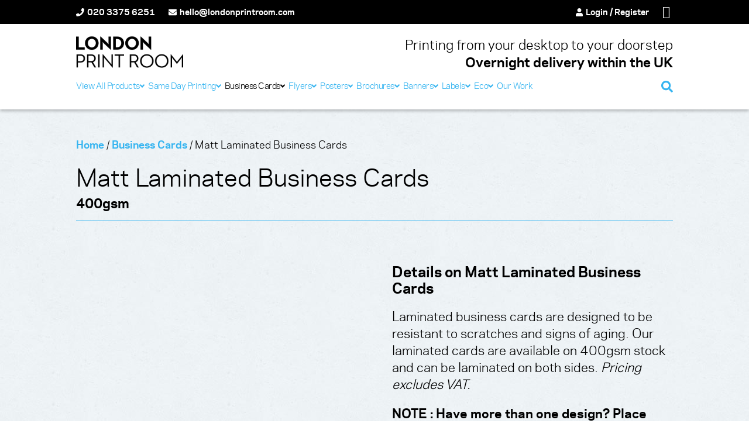

--- FILE ---
content_type: text/html; charset=UTF-8
request_url: https://www.londonprintroom.com/product/business-cards/matt-laminated-business-cards-400gsm/
body_size: 53872
content:
<!doctype html>
<html lang="en-GB" prefix="og: https://ogp.me/ns#">
<head>
	<meta charset="UTF-8">
	<meta name="viewport" content="width=device-width, initial-scale=1">
	<link rel="profile" href="https://gmpg.org/xfn/11">
	
	<link rel="apple-touch-icon" href="https://www.londonprintroom.com/wp-content/uploads/2021/07/London-Print-Room-Favicon.png">
  <link rel="apple-touch-icon" sizes="76x76" href="https://www.londonprintroom.com/wp-content/uploads/2021/07/London-Print-Room-Favicon.png">
  <link rel="apple-touch-icon" sizes="120x120" href="https://www.londonprintroom.com/wp-content/uploads/2021/07/London-Print-Room-Favicon.png">
  <link rel="apple-touch-icon" sizes="152x152" href="https://www.londonprintroom.com/wp-content/uploads/2021/07/London-Print-Room-Favicon.png">
  <link rel="icon" type="image/x-icon" href="https://www.londonprintroom.com/wp-content/uploads/2021/07/London-Print-Room-Favicon.png" />

	
<!-- Search Engine Optimization by Rank Math - https://rankmath.com/ -->
<title>London Print Room | Matt laminated Business Cards (400gsm)</title>
<link data-rocket-prefetch href="https://www.gstatic.com" rel="dns-prefetch">
<link data-rocket-prefetch href="https://www.googletagmanager.com" rel="dns-prefetch">
<link data-rocket-prefetch href="https://widget.trustpilot.com" rel="dns-prefetch">
<link data-rocket-prefetch href="https://googleads.g.doubleclick.net" rel="dns-prefetch">
<link data-rocket-prefetch href="https://use.fontawesome.com" rel="dns-prefetch">
<link data-rocket-prefetch href="https://js.stripe.com" rel="dns-prefetch">
<link data-rocket-prefetch href="https://www.google.com" rel="dns-prefetch">
<link crossorigin data-rocket-preload as="font" href="https://www.londonprintroom.com/wp-content/themes/londonprintroom-2022/fonts/galaxiepolaris-book-webfont.woff" rel="preload">
<link crossorigin data-rocket-preload as="font" href="https://www.londonprintroom.com/wp-content/themes/londonprintroom-2022/fonts/galaxiepolaris-bold-webfont.woff" rel="preload"><link rel="preload" data-rocket-preload as="image" href="https://www.londonprintroom.com/wp-content/uploads/2017/04/LPR_BC_Thick450gsm-2.jpg" fetchpriority="high">
<meta name="description" content="Laminated business cards are designed to be resistant to scratches and signs of ageing. They are vital for making connections and developing business."/>
<meta name="robots" content="follow, index, max-snippet:-1, max-video-preview:-1, max-image-preview:large"/>
<link rel="canonical" href="https://www.londonprintroom.com/product/business-cards/matt-laminated-business-cards-400gsm/" />
<meta property="og:locale" content="en_GB" />
<meta property="og:type" content="product" />
<meta property="og:title" content="London Print Room | Rush Business Cards" />
<meta property="og:description" content="Our rush business cards are available on 400gsm quality silk finish stock and can be laminated on both sides with matt, matt soft touch or gloss laminate." />
<meta property="og:url" content="https://www.londonprintroom.com/product/business-cards/matt-laminated-business-cards-400gsm/" />
<meta property="og:site_name" content="London Print Room" />
<meta property="og:updated_time" content="2026-01-12T13:21:43+00:00" />
<meta property="og:image" content="https://www.londonprintroom.com/wp-content/uploads/2017/04/LPR_BC_Rush400gsm-2.jpg" />
<meta property="og:image:secure_url" content="https://www.londonprintroom.com/wp-content/uploads/2017/04/LPR_BC_Rush400gsm-2.jpg" />
<meta property="og:image:width" content="900" />
<meta property="og:image:height" content="900" />
<meta property="og:image:alt" content="Business Card | Rush 400gsm" />
<meta property="og:image:type" content="image/jpeg" />
<meta property="product:brand" content="Business Cards" />
<meta property="product:availability" content="instock" />
<meta name="twitter:card" content="summary_large_image" />
<meta name="twitter:title" content="London Print Room | Rush Business Cards" />
<meta name="twitter:description" content="Our rush business cards are available on 400gsm quality silk finish stock and can be laminated on both sides with matt, matt soft touch or gloss laminate." />
<meta name="twitter:image" content="https://www.londonprintroom.com/wp-content/uploads/2017/04/LPR_BC_Rush400gsm-2.jpg" />
<meta name="twitter:label1" content="Price" />
<meta name="twitter:data1" content="&pound;56.00 - &pound;165.00" />
<meta name="twitter:label2" content="Availability" />
<meta name="twitter:data2" content="In stock" />
<script type="application/ld+json" class="rank-math-schema">{"@context":"https://schema.org","@graph":[{"@type":"Organization","@id":"https://www.londonprintroom.com/#organization","name":"London Print Room","url":"https://www.londonprintroom.com","logo":{"@type":"ImageObject","@id":"https://www.londonprintroom.com/#logo","url":"https://www.londonprintroom.com/wp-content/uploads/2021/07/LondonPrintRoom_BW_500px.png","contentUrl":"https://www.londonprintroom.com/wp-content/uploads/2021/07/LondonPrintRoom_BW_500px.png","caption":"London Print Room","inLanguage":"en-GB","width":"500","height":"150"}},{"@type":"WebSite","@id":"https://www.londonprintroom.com/#website","url":"https://www.londonprintroom.com","name":"London Print Room","publisher":{"@id":"https://www.londonprintroom.com/#organization"},"inLanguage":"en-GB"},{"@type":"ImageObject","@id":"https://www.londonprintroom.com/wp-content/uploads/2017/04/LPR_BC_Thick450gsm-2.jpg","url":"https://www.londonprintroom.com/wp-content/uploads/2017/04/LPR_BC_Thick450gsm-2.jpg","width":"900","height":"900","caption":"Business Cards | Laminated Business Cards | Thick 450gsm","inLanguage":"en-GB"},{"@type":"ItemPage","@id":"https://www.londonprintroom.com/product/business-cards/matt-laminated-business-cards-400gsm/#webpage","url":"https://www.londonprintroom.com/product/business-cards/matt-laminated-business-cards-400gsm/","name":"London Print Room | Matt laminated Business Cards (400gsm)","datePublished":"2017-04-20T10:56:21+00:00","dateModified":"2026-01-12T13:21:43+00:00","isPartOf":{"@id":"https://www.londonprintroom.com/#website"},"primaryImageOfPage":{"@id":"https://www.londonprintroom.com/wp-content/uploads/2017/04/LPR_BC_Thick450gsm-2.jpg"},"inLanguage":"en-GB"},{"@type":"Product","brand":{"@type":"Brand","name":"Business Cards"},"name":"London Print Room | Matt laminated Business Cards (400gsm)","description":"Laminated business cards are designed to be resistant to scratches and signs of ageing. They are vital for making connections and developing business.","category":"Business Cards","mainEntityOfPage":{"@id":"https://www.londonprintroom.com/product/business-cards/matt-laminated-business-cards-400gsm/#webpage"},"image":[{"@type":"ImageObject","url":"https://www.londonprintroom.com/wp-content/uploads/2017/04/LPR_BC_Thick450gsm-2.jpg","height":"900","width":"900"}],"offers":{"@type":"AggregateOffer","lowPrice":"56.00","highPrice":"165.00","offerCount":"22","priceCurrency":"GBP","availability":"http://schema.org/InStock","seller":{"@type":"Organization","@id":"https://www.londonprintroom.com/","name":"London Print Room","url":"https://www.londonprintroom.com","logo":"https://www.londonprintroom.com/wp-content/uploads/2021/07/LondonPrintRoom_BW_500px.png"},"url":"https://www.londonprintroom.com/product/business-cards/matt-laminated-business-cards-400gsm/"},"@id":"https://www.londonprintroom.com/product/business-cards/matt-laminated-business-cards-400gsm/#richSnippet"}]}</script>
<!-- /Rank Math WordPress SEO plugin -->

<link rel='dns-prefetch' href='//use.fontawesome.com' />
<link rel="alternate" type="application/rss+xml" title="London Print Room &raquo; Feed" href="https://www.londonprintroom.com/feed/" />
<link rel="alternate" type="application/rss+xml" title="London Print Room &raquo; Comments Feed" href="https://www.londonprintroom.com/comments/feed/" />
<link rel="alternate" title="oEmbed (JSON)" type="application/json+oembed" href="https://www.londonprintroom.com/wp-json/oembed/1.0/embed?url=https%3A%2F%2Fwww.londonprintroom.com%2Fproduct%2Fbusiness-cards%2Fmatt-laminated-business-cards-400gsm%2F" />
<link rel="alternate" title="oEmbed (XML)" type="text/xml+oembed" href="https://www.londonprintroom.com/wp-json/oembed/1.0/embed?url=https%3A%2F%2Fwww.londonprintroom.com%2Fproduct%2Fbusiness-cards%2Fmatt-laminated-business-cards-400gsm%2F&#038;format=xml" />
		<!-- This site uses the Google Analytics by ExactMetrics plugin v8.11.1 - Using Analytics tracking - https://www.exactmetrics.com/ -->
							<script src="//www.googletagmanager.com/gtag/js?id=G-ESTKDLTW5N"  data-cfasync="false" data-wpfc-render="false" async></script>
			<script data-cfasync="false" data-wpfc-render="false">
				var em_version = '8.11.1';
				var em_track_user = true;
				var em_no_track_reason = '';
								var ExactMetricsDefaultLocations = {"page_location":"https:\/\/www.londonprintroom.com\/product\/business-cards\/matt-laminated-business-cards-400gsm\/"};
								if ( typeof ExactMetricsPrivacyGuardFilter === 'function' ) {
					var ExactMetricsLocations = (typeof ExactMetricsExcludeQuery === 'object') ? ExactMetricsPrivacyGuardFilter( ExactMetricsExcludeQuery ) : ExactMetricsPrivacyGuardFilter( ExactMetricsDefaultLocations );
				} else {
					var ExactMetricsLocations = (typeof ExactMetricsExcludeQuery === 'object') ? ExactMetricsExcludeQuery : ExactMetricsDefaultLocations;
				}

								var disableStrs = [
										'ga-disable-G-ESTKDLTW5N',
									];

				/* Function to detect opted out users */
				function __gtagTrackerIsOptedOut() {
					for (var index = 0; index < disableStrs.length; index++) {
						if (document.cookie.indexOf(disableStrs[index] + '=true') > -1) {
							return true;
						}
					}

					return false;
				}

				/* Disable tracking if the opt-out cookie exists. */
				if (__gtagTrackerIsOptedOut()) {
					for (var index = 0; index < disableStrs.length; index++) {
						window[disableStrs[index]] = true;
					}
				}

				/* Opt-out function */
				function __gtagTrackerOptout() {
					for (var index = 0; index < disableStrs.length; index++) {
						document.cookie = disableStrs[index] + '=true; expires=Thu, 31 Dec 2099 23:59:59 UTC; path=/';
						window[disableStrs[index]] = true;
					}
				}

				if ('undefined' === typeof gaOptout) {
					function gaOptout() {
						__gtagTrackerOptout();
					}
				}
								window.dataLayer = window.dataLayer || [];

				window.ExactMetricsDualTracker = {
					helpers: {},
					trackers: {},
				};
				if (em_track_user) {
					function __gtagDataLayer() {
						dataLayer.push(arguments);
					}

					function __gtagTracker(type, name, parameters) {
						if (!parameters) {
							parameters = {};
						}

						if (parameters.send_to) {
							__gtagDataLayer.apply(null, arguments);
							return;
						}

						if (type === 'event') {
														parameters.send_to = exactmetrics_frontend.v4_id;
							var hookName = name;
							if (typeof parameters['event_category'] !== 'undefined') {
								hookName = parameters['event_category'] + ':' + name;
							}

							if (typeof ExactMetricsDualTracker.trackers[hookName] !== 'undefined') {
								ExactMetricsDualTracker.trackers[hookName](parameters);
							} else {
								__gtagDataLayer('event', name, parameters);
							}
							
						} else {
							__gtagDataLayer.apply(null, arguments);
						}
					}

					__gtagTracker('js', new Date());
					__gtagTracker('set', {
						'developer_id.dNDMyYj': true,
											});
					if ( ExactMetricsLocations.page_location ) {
						__gtagTracker('set', ExactMetricsLocations);
					}
										__gtagTracker('config', 'G-ESTKDLTW5N', {"forceSSL":"true","link_attribution":"true"} );
										window.gtag = __gtagTracker;										(function () {
						/* https://developers.google.com/analytics/devguides/collection/analyticsjs/ */
						/* ga and __gaTracker compatibility shim. */
						var noopfn = function () {
							return null;
						};
						var newtracker = function () {
							return new Tracker();
						};
						var Tracker = function () {
							return null;
						};
						var p = Tracker.prototype;
						p.get = noopfn;
						p.set = noopfn;
						p.send = function () {
							var args = Array.prototype.slice.call(arguments);
							args.unshift('send');
							__gaTracker.apply(null, args);
						};
						var __gaTracker = function () {
							var len = arguments.length;
							if (len === 0) {
								return;
							}
							var f = arguments[len - 1];
							if (typeof f !== 'object' || f === null || typeof f.hitCallback !== 'function') {
								if ('send' === arguments[0]) {
									var hitConverted, hitObject = false, action;
									if ('event' === arguments[1]) {
										if ('undefined' !== typeof arguments[3]) {
											hitObject = {
												'eventAction': arguments[3],
												'eventCategory': arguments[2],
												'eventLabel': arguments[4],
												'value': arguments[5] ? arguments[5] : 1,
											}
										}
									}
									if ('pageview' === arguments[1]) {
										if ('undefined' !== typeof arguments[2]) {
											hitObject = {
												'eventAction': 'page_view',
												'page_path': arguments[2],
											}
										}
									}
									if (typeof arguments[2] === 'object') {
										hitObject = arguments[2];
									}
									if (typeof arguments[5] === 'object') {
										Object.assign(hitObject, arguments[5]);
									}
									if ('undefined' !== typeof arguments[1].hitType) {
										hitObject = arguments[1];
										if ('pageview' === hitObject.hitType) {
											hitObject.eventAction = 'page_view';
										}
									}
									if (hitObject) {
										action = 'timing' === arguments[1].hitType ? 'timing_complete' : hitObject.eventAction;
										hitConverted = mapArgs(hitObject);
										__gtagTracker('event', action, hitConverted);
									}
								}
								return;
							}

							function mapArgs(args) {
								var arg, hit = {};
								var gaMap = {
									'eventCategory': 'event_category',
									'eventAction': 'event_action',
									'eventLabel': 'event_label',
									'eventValue': 'event_value',
									'nonInteraction': 'non_interaction',
									'timingCategory': 'event_category',
									'timingVar': 'name',
									'timingValue': 'value',
									'timingLabel': 'event_label',
									'page': 'page_path',
									'location': 'page_location',
									'title': 'page_title',
									'referrer' : 'page_referrer',
								};
								for (arg in args) {
																		if (!(!args.hasOwnProperty(arg) || !gaMap.hasOwnProperty(arg))) {
										hit[gaMap[arg]] = args[arg];
									} else {
										hit[arg] = args[arg];
									}
								}
								return hit;
							}

							try {
								f.hitCallback();
							} catch (ex) {
							}
						};
						__gaTracker.create = newtracker;
						__gaTracker.getByName = newtracker;
						__gaTracker.getAll = function () {
							return [];
						};
						__gaTracker.remove = noopfn;
						__gaTracker.loaded = true;
						window['__gaTracker'] = __gaTracker;
					})();
									} else {
										console.log("");
					(function () {
						function __gtagTracker() {
							return null;
						}

						window['__gtagTracker'] = __gtagTracker;
						window['gtag'] = __gtagTracker;
					})();
									}
			</script>
							<!-- / Google Analytics by ExactMetrics -->
		<style id='wp-img-auto-sizes-contain-inline-css'>
img:is([sizes=auto i],[sizes^="auto," i]){contain-intrinsic-size:3000px 1500px}
/*# sourceURL=wp-img-auto-sizes-contain-inline-css */
</style>
<style id='wp-emoji-styles-inline-css'>

	img.wp-smiley, img.emoji {
		display: inline !important;
		border: none !important;
		box-shadow: none !important;
		height: 1em !important;
		width: 1em !important;
		margin: 0 0.07em !important;
		vertical-align: -0.1em !important;
		background: none !important;
		padding: 0 !important;
	}
/*# sourceURL=wp-emoji-styles-inline-css */
</style>
<style id='wp-block-library-inline-css'>
:root{--wp-block-synced-color:#7a00df;--wp-block-synced-color--rgb:122,0,223;--wp-bound-block-color:var(--wp-block-synced-color);--wp-editor-canvas-background:#ddd;--wp-admin-theme-color:#007cba;--wp-admin-theme-color--rgb:0,124,186;--wp-admin-theme-color-darker-10:#006ba1;--wp-admin-theme-color-darker-10--rgb:0,107,160.5;--wp-admin-theme-color-darker-20:#005a87;--wp-admin-theme-color-darker-20--rgb:0,90,135;--wp-admin-border-width-focus:2px}@media (min-resolution:192dpi){:root{--wp-admin-border-width-focus:1.5px}}.wp-element-button{cursor:pointer}:root .has-very-light-gray-background-color{background-color:#eee}:root .has-very-dark-gray-background-color{background-color:#313131}:root .has-very-light-gray-color{color:#eee}:root .has-very-dark-gray-color{color:#313131}:root .has-vivid-green-cyan-to-vivid-cyan-blue-gradient-background{background:linear-gradient(135deg,#00d084,#0693e3)}:root .has-purple-crush-gradient-background{background:linear-gradient(135deg,#34e2e4,#4721fb 50%,#ab1dfe)}:root .has-hazy-dawn-gradient-background{background:linear-gradient(135deg,#faaca8,#dad0ec)}:root .has-subdued-olive-gradient-background{background:linear-gradient(135deg,#fafae1,#67a671)}:root .has-atomic-cream-gradient-background{background:linear-gradient(135deg,#fdd79a,#004a59)}:root .has-nightshade-gradient-background{background:linear-gradient(135deg,#330968,#31cdcf)}:root .has-midnight-gradient-background{background:linear-gradient(135deg,#020381,#2874fc)}:root{--wp--preset--font-size--normal:16px;--wp--preset--font-size--huge:42px}.has-regular-font-size{font-size:1em}.has-larger-font-size{font-size:2.625em}.has-normal-font-size{font-size:var(--wp--preset--font-size--normal)}.has-huge-font-size{font-size:var(--wp--preset--font-size--huge)}.has-text-align-center{text-align:center}.has-text-align-left{text-align:left}.has-text-align-right{text-align:right}.has-fit-text{white-space:nowrap!important}#end-resizable-editor-section{display:none}.aligncenter{clear:both}.items-justified-left{justify-content:flex-start}.items-justified-center{justify-content:center}.items-justified-right{justify-content:flex-end}.items-justified-space-between{justify-content:space-between}.screen-reader-text{border:0;clip-path:inset(50%);height:1px;margin:-1px;overflow:hidden;padding:0;position:absolute;width:1px;word-wrap:normal!important}.screen-reader-text:focus{background-color:#ddd;clip-path:none;color:#444;display:block;font-size:1em;height:auto;left:5px;line-height:normal;padding:15px 23px 14px;text-decoration:none;top:5px;width:auto;z-index:100000}html :where(.has-border-color){border-style:solid}html :where([style*=border-top-color]){border-top-style:solid}html :where([style*=border-right-color]){border-right-style:solid}html :where([style*=border-bottom-color]){border-bottom-style:solid}html :where([style*=border-left-color]){border-left-style:solid}html :where([style*=border-width]){border-style:solid}html :where([style*=border-top-width]){border-top-style:solid}html :where([style*=border-right-width]){border-right-style:solid}html :where([style*=border-bottom-width]){border-bottom-style:solid}html :where([style*=border-left-width]){border-left-style:solid}html :where(img[class*=wp-image-]){height:auto;max-width:100%}:where(figure){margin:0 0 1em}html :where(.is-position-sticky){--wp-admin--admin-bar--position-offset:var(--wp-admin--admin-bar--height,0px)}@media screen and (max-width:600px){html :where(.is-position-sticky){--wp-admin--admin-bar--position-offset:0px}}

/*# sourceURL=wp-block-library-inline-css */
</style><style id='global-styles-inline-css'>
:root{--wp--preset--aspect-ratio--square: 1;--wp--preset--aspect-ratio--4-3: 4/3;--wp--preset--aspect-ratio--3-4: 3/4;--wp--preset--aspect-ratio--3-2: 3/2;--wp--preset--aspect-ratio--2-3: 2/3;--wp--preset--aspect-ratio--16-9: 16/9;--wp--preset--aspect-ratio--9-16: 9/16;--wp--preset--color--black: #000000;--wp--preset--color--cyan-bluish-gray: #abb8c3;--wp--preset--color--white: #ffffff;--wp--preset--color--pale-pink: #f78da7;--wp--preset--color--vivid-red: #cf2e2e;--wp--preset--color--luminous-vivid-orange: #ff6900;--wp--preset--color--luminous-vivid-amber: #fcb900;--wp--preset--color--light-green-cyan: #7bdcb5;--wp--preset--color--vivid-green-cyan: #00d084;--wp--preset--color--pale-cyan-blue: #8ed1fc;--wp--preset--color--vivid-cyan-blue: #0693e3;--wp--preset--color--vivid-purple: #9b51e0;--wp--preset--gradient--vivid-cyan-blue-to-vivid-purple: linear-gradient(135deg,rgb(6,147,227) 0%,rgb(155,81,224) 100%);--wp--preset--gradient--light-green-cyan-to-vivid-green-cyan: linear-gradient(135deg,rgb(122,220,180) 0%,rgb(0,208,130) 100%);--wp--preset--gradient--luminous-vivid-amber-to-luminous-vivid-orange: linear-gradient(135deg,rgb(252,185,0) 0%,rgb(255,105,0) 100%);--wp--preset--gradient--luminous-vivid-orange-to-vivid-red: linear-gradient(135deg,rgb(255,105,0) 0%,rgb(207,46,46) 100%);--wp--preset--gradient--very-light-gray-to-cyan-bluish-gray: linear-gradient(135deg,rgb(238,238,238) 0%,rgb(169,184,195) 100%);--wp--preset--gradient--cool-to-warm-spectrum: linear-gradient(135deg,rgb(74,234,220) 0%,rgb(151,120,209) 20%,rgb(207,42,186) 40%,rgb(238,44,130) 60%,rgb(251,105,98) 80%,rgb(254,248,76) 100%);--wp--preset--gradient--blush-light-purple: linear-gradient(135deg,rgb(255,206,236) 0%,rgb(152,150,240) 100%);--wp--preset--gradient--blush-bordeaux: linear-gradient(135deg,rgb(254,205,165) 0%,rgb(254,45,45) 50%,rgb(107,0,62) 100%);--wp--preset--gradient--luminous-dusk: linear-gradient(135deg,rgb(255,203,112) 0%,rgb(199,81,192) 50%,rgb(65,88,208) 100%);--wp--preset--gradient--pale-ocean: linear-gradient(135deg,rgb(255,245,203) 0%,rgb(182,227,212) 50%,rgb(51,167,181) 100%);--wp--preset--gradient--electric-grass: linear-gradient(135deg,rgb(202,248,128) 0%,rgb(113,206,126) 100%);--wp--preset--gradient--midnight: linear-gradient(135deg,rgb(2,3,129) 0%,rgb(40,116,252) 100%);--wp--preset--font-size--small: 13px;--wp--preset--font-size--medium: 20px;--wp--preset--font-size--large: 36px;--wp--preset--font-size--x-large: 42px;--wp--preset--spacing--20: 0.44rem;--wp--preset--spacing--30: 0.67rem;--wp--preset--spacing--40: 1rem;--wp--preset--spacing--50: 1.5rem;--wp--preset--spacing--60: 2.25rem;--wp--preset--spacing--70: 3.38rem;--wp--preset--spacing--80: 5.06rem;--wp--preset--shadow--natural: 6px 6px 9px rgba(0, 0, 0, 0.2);--wp--preset--shadow--deep: 12px 12px 50px rgba(0, 0, 0, 0.4);--wp--preset--shadow--sharp: 6px 6px 0px rgba(0, 0, 0, 0.2);--wp--preset--shadow--outlined: 6px 6px 0px -3px rgb(255, 255, 255), 6px 6px rgb(0, 0, 0);--wp--preset--shadow--crisp: 6px 6px 0px rgb(0, 0, 0);}:where(.is-layout-flex){gap: 0.5em;}:where(.is-layout-grid){gap: 0.5em;}body .is-layout-flex{display: flex;}.is-layout-flex{flex-wrap: wrap;align-items: center;}.is-layout-flex > :is(*, div){margin: 0;}body .is-layout-grid{display: grid;}.is-layout-grid > :is(*, div){margin: 0;}:where(.wp-block-columns.is-layout-flex){gap: 2em;}:where(.wp-block-columns.is-layout-grid){gap: 2em;}:where(.wp-block-post-template.is-layout-flex){gap: 1.25em;}:where(.wp-block-post-template.is-layout-grid){gap: 1.25em;}.has-black-color{color: var(--wp--preset--color--black) !important;}.has-cyan-bluish-gray-color{color: var(--wp--preset--color--cyan-bluish-gray) !important;}.has-white-color{color: var(--wp--preset--color--white) !important;}.has-pale-pink-color{color: var(--wp--preset--color--pale-pink) !important;}.has-vivid-red-color{color: var(--wp--preset--color--vivid-red) !important;}.has-luminous-vivid-orange-color{color: var(--wp--preset--color--luminous-vivid-orange) !important;}.has-luminous-vivid-amber-color{color: var(--wp--preset--color--luminous-vivid-amber) !important;}.has-light-green-cyan-color{color: var(--wp--preset--color--light-green-cyan) !important;}.has-vivid-green-cyan-color{color: var(--wp--preset--color--vivid-green-cyan) !important;}.has-pale-cyan-blue-color{color: var(--wp--preset--color--pale-cyan-blue) !important;}.has-vivid-cyan-blue-color{color: var(--wp--preset--color--vivid-cyan-blue) !important;}.has-vivid-purple-color{color: var(--wp--preset--color--vivid-purple) !important;}.has-black-background-color{background-color: var(--wp--preset--color--black) !important;}.has-cyan-bluish-gray-background-color{background-color: var(--wp--preset--color--cyan-bluish-gray) !important;}.has-white-background-color{background-color: var(--wp--preset--color--white) !important;}.has-pale-pink-background-color{background-color: var(--wp--preset--color--pale-pink) !important;}.has-vivid-red-background-color{background-color: var(--wp--preset--color--vivid-red) !important;}.has-luminous-vivid-orange-background-color{background-color: var(--wp--preset--color--luminous-vivid-orange) !important;}.has-luminous-vivid-amber-background-color{background-color: var(--wp--preset--color--luminous-vivid-amber) !important;}.has-light-green-cyan-background-color{background-color: var(--wp--preset--color--light-green-cyan) !important;}.has-vivid-green-cyan-background-color{background-color: var(--wp--preset--color--vivid-green-cyan) !important;}.has-pale-cyan-blue-background-color{background-color: var(--wp--preset--color--pale-cyan-blue) !important;}.has-vivid-cyan-blue-background-color{background-color: var(--wp--preset--color--vivid-cyan-blue) !important;}.has-vivid-purple-background-color{background-color: var(--wp--preset--color--vivid-purple) !important;}.has-black-border-color{border-color: var(--wp--preset--color--black) !important;}.has-cyan-bluish-gray-border-color{border-color: var(--wp--preset--color--cyan-bluish-gray) !important;}.has-white-border-color{border-color: var(--wp--preset--color--white) !important;}.has-pale-pink-border-color{border-color: var(--wp--preset--color--pale-pink) !important;}.has-vivid-red-border-color{border-color: var(--wp--preset--color--vivid-red) !important;}.has-luminous-vivid-orange-border-color{border-color: var(--wp--preset--color--luminous-vivid-orange) !important;}.has-luminous-vivid-amber-border-color{border-color: var(--wp--preset--color--luminous-vivid-amber) !important;}.has-light-green-cyan-border-color{border-color: var(--wp--preset--color--light-green-cyan) !important;}.has-vivid-green-cyan-border-color{border-color: var(--wp--preset--color--vivid-green-cyan) !important;}.has-pale-cyan-blue-border-color{border-color: var(--wp--preset--color--pale-cyan-blue) !important;}.has-vivid-cyan-blue-border-color{border-color: var(--wp--preset--color--vivid-cyan-blue) !important;}.has-vivid-purple-border-color{border-color: var(--wp--preset--color--vivid-purple) !important;}.has-vivid-cyan-blue-to-vivid-purple-gradient-background{background: var(--wp--preset--gradient--vivid-cyan-blue-to-vivid-purple) !important;}.has-light-green-cyan-to-vivid-green-cyan-gradient-background{background: var(--wp--preset--gradient--light-green-cyan-to-vivid-green-cyan) !important;}.has-luminous-vivid-amber-to-luminous-vivid-orange-gradient-background{background: var(--wp--preset--gradient--luminous-vivid-amber-to-luminous-vivid-orange) !important;}.has-luminous-vivid-orange-to-vivid-red-gradient-background{background: var(--wp--preset--gradient--luminous-vivid-orange-to-vivid-red) !important;}.has-very-light-gray-to-cyan-bluish-gray-gradient-background{background: var(--wp--preset--gradient--very-light-gray-to-cyan-bluish-gray) !important;}.has-cool-to-warm-spectrum-gradient-background{background: var(--wp--preset--gradient--cool-to-warm-spectrum) !important;}.has-blush-light-purple-gradient-background{background: var(--wp--preset--gradient--blush-light-purple) !important;}.has-blush-bordeaux-gradient-background{background: var(--wp--preset--gradient--blush-bordeaux) !important;}.has-luminous-dusk-gradient-background{background: var(--wp--preset--gradient--luminous-dusk) !important;}.has-pale-ocean-gradient-background{background: var(--wp--preset--gradient--pale-ocean) !important;}.has-electric-grass-gradient-background{background: var(--wp--preset--gradient--electric-grass) !important;}.has-midnight-gradient-background{background: var(--wp--preset--gradient--midnight) !important;}.has-small-font-size{font-size: var(--wp--preset--font-size--small) !important;}.has-medium-font-size{font-size: var(--wp--preset--font-size--medium) !important;}.has-large-font-size{font-size: var(--wp--preset--font-size--large) !important;}.has-x-large-font-size{font-size: var(--wp--preset--font-size--x-large) !important;}
/*# sourceURL=global-styles-inline-css */
</style>

<style id='classic-theme-styles-inline-css'>
/*! This file is auto-generated */
.wp-block-button__link{color:#fff;background-color:#32373c;border-radius:9999px;box-shadow:none;text-decoration:none;padding:calc(.667em + 2px) calc(1.333em + 2px);font-size:1.125em}.wp-block-file__button{background:#32373c;color:#fff;text-decoration:none}
/*# sourceURL=/wp-includes/css/classic-themes.min.css */
</style>
<link rel='stylesheet' id='photoswipe-css' href='https://www.londonprintroom.com/wp-content/plugins/woocommerce/assets/css/photoswipe/photoswipe.min.css?ver=10.4.3' media='all' />
<link rel='stylesheet' id='photoswipe-default-skin-css' href='https://www.londonprintroom.com/wp-content/plugins/woocommerce/assets/css/photoswipe/default-skin/default-skin.min.css?ver=10.4.3' media='all' />
<style id='woocommerce-inline-inline-css'>
.woocommerce form .form-row .required { visibility: visible; }
/*# sourceURL=woocommerce-inline-inline-css */
</style>
<link data-minify="1" rel='stylesheet' id='dashicons-css' href='https://www.londonprintroom.com/wp-content/cache/min/1/wp-includes/css/dashicons.min.css?ver=1768295259' media='all' />
<link data-minify="1" rel='stylesheet' id='woocommerce-addons-css-css' href='https://www.londonprintroom.com/wp-content/cache/min/1/wp-content/plugins/woocommerce-product-addons/assets/css/frontend/frontend.css?ver=1768295259' media='all' />
<link data-minify="1" rel='stylesheet' id='eeb-css-frontend-css' href='https://www.londonprintroom.com/wp-content/cache/min/1/wp-content/plugins/email-encoder-bundle/assets/css/style.css?ver=1768295251' media='all' />
<link data-minify="1" rel='stylesheet' id='price-matrix-css' href='https://www.londonprintroom.com/wp-content/cache/min/1/wp-content/plugins/price-matrix-for-woocommerce/frontend/assets/css/style.css?ver=1768295259' media='all' />
<style id='price-matrix-inline-css'>

            .wppm-enter-table .attribute-name{
                background: #fafafa;
			}
			.wppm-enter-table .attribute-price:hover {
				background: #fafafa;
			}
            .wppm-enter-table .attribute-name {
            	color: #3C4858
            }
            .wppm-enter-table td {
            	font-size: 14px;
			}
			.wppm-enter-table td {
				border-color: #eee
			}
/*# sourceURL=price-matrix-inline-css */
</style>
<link data-minify="1" rel='stylesheet' id='londonprintroom-2021-woocommerce-style-css' href='https://www.londonprintroom.com/wp-content/cache/min/1/wp-content/themes/londonprintroom-2022/woocommerce.css?ver=1768295251' media='all' />
<style id='londonprintroom-2021-woocommerce-style-inline-css'>
@font-face {
			font-family: "star";
			src: url("https://www.londonprintroom.com/wp-content/plugins/woocommerce/assets/fonts/star.eot");
			src: url("https://www.londonprintroom.com/wp-content/plugins/woocommerce/assets/fonts/star.eot?#iefix") format("embedded-opentype"),
				url("https://www.londonprintroom.com/wp-content/plugins/woocommerce/assets/fonts/star.woff") format("woff"),
				url("https://www.londonprintroom.com/wp-content/plugins/woocommerce/assets/fonts/star.ttf") format("truetype"),
				url("https://www.londonprintroom.com/wp-content/plugins/woocommerce/assets/fonts/star.svg#star") format("svg");
			font-weight: normal;
			font-style: normal;
		}
/*# sourceURL=londonprintroom-2021-woocommerce-style-inline-css */
</style>
<link data-minify="1" rel='stylesheet' id='wc_stripe_express_checkout_style-css' href='https://www.londonprintroom.com/wp-content/cache/min/1/wp-content/plugins/woocommerce-gateway-stripe/build/express-checkout.css?ver=1768295259' media='all' />
<link rel='stylesheet' id='shiftnav-css' href='https://www.londonprintroom.com/wp-content/plugins/shiftnav-pro/pro/assets/css/shiftnav.min.css?ver=1.8.2' media='all' />
<link rel='stylesheet' id='ubermenu-css' href='https://www.londonprintroom.com/wp-content/plugins/ubermenu/pro/assets/css/ubermenu.min.css?ver=3.8.5' media='all' />
<link data-minify="1" rel='stylesheet' id='ubermenu-minimal-css' href='https://www.londonprintroom.com/wp-content/cache/min/1/wp-content/plugins/ubermenu/assets/css/skins/minimal.css?ver=1768295251' media='all' />
<link data-minify="1" rel='stylesheet' id='ubermenu-font-awesome-all-css' href='https://www.londonprintroom.com/wp-content/cache/min/1/wp-content/plugins/ubermenu/assets/fontawesome/css/all.min.css?ver=1768295251' media='all' />
<link data-minify="1" rel='stylesheet' id='shiftnav-font-awesome-css' href='https://www.londonprintroom.com/wp-content/cache/min/1/wp-content/plugins/shiftnav-pro/assets/css/fontawesome/css/font-awesome.min.css?ver=1768295251' media='all' />
<link data-minify="1" rel='stylesheet' id='londonprintroom-2021-wowcss-css' href='https://www.londonprintroom.com/wp-content/cache/min/1/wp-content/themes/londonprintroom-2022/css/animate.css?ver=1768295251' media='all' />
<link data-minify="1" rel='stylesheet' id='londonprintroom-2021-style-css' href='https://www.londonprintroom.com/wp-content/cache/min/1/wp-content/themes/londonprintroom-2022/style.css?ver=1768295251' media='all' />
<script type="text/template" id="tmpl-variation-template">
	<div class="woocommerce-variation-description">{{{ data.variation.variation_description }}}</div>
	<div class="woocommerce-variation-price">{{{ data.variation.price_html }}}</div>
	<div class="woocommerce-variation-availability">{{{ data.variation.availability_html }}}</div>
</script>
<script type="text/template" id="tmpl-unavailable-variation-template">
	<p role="alert">Sorry, this product is unavailable. Please choose a different combination.</p>
</script>
<script src="https://www.londonprintroom.com/wp-includes/js/jquery/jquery.min.js?ver=3.7.1" id="jquery-core-js" data-rocket-defer defer></script>
<script src="https://www.londonprintroom.com/wp-includes/js/jquery/jquery-migrate.min.js?ver=3.4.1" id="jquery-migrate-js" data-rocket-defer defer></script>
<script src="https://www.londonprintroom.com/wp-content/plugins/woocommerce-upload-files/js/wcuf-frontend-add-to-cart-buttons.js?ver=1bf1b484c056700a600229febf57848e" id="wcuf-frontend-add-to-cart-buttons-js" data-rocket-defer defer></script>
<script src="https://www.londonprintroom.com/wp-includes/js/underscore.min.js?ver=1.13.7" id="underscore-js" data-rocket-defer defer></script>
<script id="wp-util-js-extra">
var _wpUtilSettings = {"ajax":{"url":"/wp-admin/admin-ajax.php"}};
//# sourceURL=wp-util-js-extra
</script>
<script src="https://www.londonprintroom.com/wp-includes/js/wp-util.min.js?ver=1bf1b484c056700a600229febf57848e" id="wp-util-js" data-rocket-defer defer></script>
<script src="https://www.londonprintroom.com/wp-content/plugins/woocommerce/assets/js/jquery-blockui/jquery.blockUI.min.js?ver=2.7.0-wc.10.4.3" id="wc-jquery-blockui-js" data-wp-strategy="defer" data-rocket-defer defer></script>
<script src="https://www.londonprintroom.com/wp-content/plugins/google-analytics-dashboard-for-wp/assets/js/frontend-gtag.min.js?ver=8.11.1" id="exactmetrics-frontend-script-js" async data-wp-strategy="async"></script>
<script data-cfasync="false" data-wpfc-render="false" id='exactmetrics-frontend-script-js-extra'>var exactmetrics_frontend = {"js_events_tracking":"true","download_extensions":"doc,pdf,ppt,zip,xls,docx,pptx,xlsx","inbound_paths":"[{\"path\":\"\\\/go\\\/\",\"label\":\"affiliate\"},{\"path\":\"\\\/recommend\\\/\",\"label\":\"affiliate\"}]","home_url":"https:\/\/www.londonprintroom.com","hash_tracking":"false","v4_id":"G-ESTKDLTW5N"};</script>
<script id="wc-add-to-cart-js-extra">
var wc_add_to_cart_params = {"ajax_url":"/wp-admin/admin-ajax.php","wc_ajax_url":"/?wc-ajax=%%endpoint%%","i18n_view_cart":"View basket","cart_url":"https://www.londonprintroom.com/cart/","is_cart":"","cart_redirect_after_add":"no"};
//# sourceURL=wc-add-to-cart-js-extra
</script>
<script src="https://www.londonprintroom.com/wp-content/plugins/woocommerce/assets/js/frontend/add-to-cart.min.js?ver=10.4.3" id="wc-add-to-cart-js" defer data-wp-strategy="defer"></script>
<script src="https://www.londonprintroom.com/wp-content/plugins/woocommerce/assets/js/zoom/jquery.zoom.min.js?ver=1.7.21-wc.10.4.3" id="wc-zoom-js" defer data-wp-strategy="defer"></script>
<script src="https://www.londonprintroom.com/wp-content/plugins/woocommerce/assets/js/flexslider/jquery.flexslider.min.js?ver=2.7.2-wc.10.4.3" id="wc-flexslider-js" defer data-wp-strategy="defer"></script>
<script src="https://www.londonprintroom.com/wp-content/plugins/woocommerce/assets/js/photoswipe/photoswipe.min.js?ver=4.1.1-wc.10.4.3" id="wc-photoswipe-js" defer data-wp-strategy="defer"></script>
<script src="https://www.londonprintroom.com/wp-content/plugins/woocommerce/assets/js/photoswipe/photoswipe-ui-default.min.js?ver=4.1.1-wc.10.4.3" id="wc-photoswipe-ui-default-js" defer data-wp-strategy="defer"></script>
<script id="wc-single-product-js-extra">
var wc_single_product_params = {"i18n_required_rating_text":"Please select a rating","i18n_rating_options":["1 of 5 stars","2 of 5 stars","3 of 5 stars","4 of 5 stars","5 of 5 stars"],"i18n_product_gallery_trigger_text":"View full-screen image gallery","review_rating_required":"yes","flexslider":{"rtl":false,"animation":"slide","smoothHeight":true,"directionNav":false,"controlNav":"thumbnails","slideshow":false,"animationSpeed":500,"animationLoop":false,"allowOneSlide":false},"zoom_enabled":"1","zoom_options":[],"photoswipe_enabled":"1","photoswipe_options":{"shareEl":false,"closeOnScroll":false,"history":false,"hideAnimationDuration":0,"showAnimationDuration":0},"flexslider_enabled":"1"};
//# sourceURL=wc-single-product-js-extra
</script>
<script src="https://www.londonprintroom.com/wp-content/plugins/woocommerce/assets/js/frontend/single-product.min.js?ver=10.4.3" id="wc-single-product-js" defer data-wp-strategy="defer"></script>
<script src="https://www.londonprintroom.com/wp-content/plugins/woocommerce/assets/js/js-cookie/js.cookie.min.js?ver=2.1.4-wc.10.4.3" id="wc-js-cookie-js" defer data-wp-strategy="defer"></script>
<script id="woocommerce-js-extra">
var woocommerce_params = {"ajax_url":"/wp-admin/admin-ajax.php","wc_ajax_url":"/?wc-ajax=%%endpoint%%","i18n_password_show":"Show password","i18n_password_hide":"Hide password"};
//# sourceURL=woocommerce-js-extra
</script>
<script src="https://www.londonprintroom.com/wp-content/plugins/woocommerce/assets/js/frontend/woocommerce.min.js?ver=10.4.3" id="woocommerce-js" defer data-wp-strategy="defer"></script>
<script src="https://www.londonprintroom.com/wp-content/plugins/woocommerce/assets/js/dompurify/purify.min.js?ver=10.4.3" id="wc-dompurify-js" defer data-wp-strategy="defer"></script>
<script src="https://www.londonprintroom.com/wp-content/plugins/email-encoder-bundle/assets/js/custom.js?ver=2c542c9989f589cd5318f5cef6a9ecd7" id="eeb-js-frontend-js" data-rocket-defer defer></script>
<link rel="https://api.w.org/" href="https://www.londonprintroom.com/wp-json/" /><link rel="alternate" title="JSON" type="application/json" href="https://www.londonprintroom.com/wp-json/wp/v2/product/564" /><link rel="EditURI" type="application/rsd+xml" title="RSD" href="https://www.londonprintroom.com/xmlrpc.php?rsd" />

		<!-- ShiftNav CSS
	================================================================ -->
		<style type="text/css" id="shiftnav-dynamic-css">
				@media only screen and (min-width:980px){ #shiftnav-toggle-main, .shiftnav-toggle-mobile{ display:none; } .shiftnav-wrap { padding-top:0 !important; } }
	@media only screen and (max-width:979px){ #top-menu-nav{ display:none !important; } }

/** ShiftNav Custom Menu Styles (Customizer) **/
/* togglebar */
#shiftnav-toggle-main { background:#ffffff; color:#3ba3db; }

/* Status: Loaded from Transient */
		</style>
		<!-- end ShiftNav CSS -->

	<style id="ubermenu-custom-generated-css">
/** Font Awesome 4 Compatibility **/
.fa{font-style:normal;font-variant:normal;font-weight:normal;font-family:FontAwesome;}

/** UberMenu Custom Menu Styles (Customizer) **/
/* main */
 .ubermenu-main .ubermenu-item-level-0 > .ubermenu-target { color:#35b4f0; }
 .ubermenu.ubermenu-main .ubermenu-item-level-0:hover > .ubermenu-target, .ubermenu-main .ubermenu-item-level-0.ubermenu-active > .ubermenu-target { color:#000000; }
 .ubermenu-main .ubermenu-item-level-0.ubermenu-current-menu-item > .ubermenu-target, .ubermenu-main .ubermenu-item-level-0.ubermenu-current-menu-parent > .ubermenu-target, .ubermenu-main .ubermenu-item-level-0.ubermenu-current-menu-ancestor > .ubermenu-target { color:#000000; }
 .ubermenu-main .ubermenu-submenu .ubermenu-item-header > .ubermenu-target { color:#35b4f0; }
 .ubermenu-main .ubermenu-item-normal > .ubermenu-target { color:#000000; }
 .ubermenu.ubermenu-main .ubermenu-item-normal > .ubermenu-target:hover, .ubermenu.ubermenu-main .ubermenu-item-normal.ubermenu-active > .ubermenu-target { color:#35b4f0; }


/* Status: Loaded from Transient */

</style><!-- Starting: Conversion Tracking for WooCommerce (https://wordpress.org/plugins/woocommerce-conversion-tracking/) -->
        <script async src="https://www.googletagmanager.com/gtag/js?id=AW-407839316"></script>
        <script>
            window.dataLayer = window.dataLayer || [];
            function gtag(){dataLayer.push(arguments)};
            gtag('js', new Date());

            gtag('config', 'AW-407839316');
        </script>
        <!-- End: Conversion Tracking for WooCommerce Codes -->
<meta http-equiv="Cache-control" content="no-cache"><meta http-equiv="Expires" content="-1">	<noscript><style>.woocommerce-product-gallery{ opacity: 1 !important; }</style></noscript>
	<link rel="icon" href="https://www.londonprintroom.com/wp-content/uploads/2023/08/London-Print-Room-Favicon-2023-100x100.png" sizes="32x32" />
<link rel="icon" href="https://www.londonprintroom.com/wp-content/uploads/2023/08/London-Print-Room-Favicon-2023.png" sizes="192x192" />
<link rel="apple-touch-icon" href="https://www.londonprintroom.com/wp-content/uploads/2023/08/London-Print-Room-Favicon-2023.png" />
<meta name="msapplication-TileImage" content="https://www.londonprintroom.com/wp-content/uploads/2023/08/London-Print-Room-Favicon-2023.png" />
	
<!-- TrustBox script -->
<script type="text/javascript" src="//widget.trustpilot.com/bootstrap/v5/tp.widget.bootstrap.min.js" async></script>
<!-- End TrustBox script -->
<link data-minify="1" rel='stylesheet' id='wc-stripe-blocks-checkout-style-css' href='https://www.londonprintroom.com/wp-content/cache/min/1/wp-content/plugins/woocommerce-gateway-stripe/build/upe-blocks.css?ver=1768295251' media='all' />
<link data-minify="1" rel='stylesheet' id='wc-blocks-style-css' href='https://www.londonprintroom.com/wp-content/cache/min/1/wp-content/plugins/woocommerce/assets/client/blocks/wc-blocks.css?ver=1768295251' media='all' />
<link data-minify="1" rel='stylesheet' id='wcuf-croppie-css' href='https://www.londonprintroom.com/wp-content/cache/min/1/wp-content/plugins/woocommerce-upload-files/css/vendor/croppie.css?ver=1768295259' media='all' />
<link data-minify="1" rel='stylesheet' id='wcuf-cropbox-css' href='https://www.londonprintroom.com/wp-content/cache/min/1/wp-content/plugins/woocommerce-upload-files/css/vendor/cropbox.css?ver=1768295259' media='all' />
<link data-minify="1" rel='stylesheet' id='wcuf-magnific-popup-css' href='https://www.londonprintroom.com/wp-content/cache/min/1/wp-content/plugins/woocommerce-upload-files/css/vendor/magnific-popup.css?ver=1768295259' media='all' />
<link data-minify="1" rel='stylesheet' id='wcuf-frontend-common-css' href='https://www.londonprintroom.com/wp-content/cache/min/1/wp-content/plugins/woocommerce-upload-files/css/wcuf-frontend-common.css?ver=1768295259' media='all' />
<link data-minify="1" rel='stylesheet' id='wcuf-frontend-product-page-css' href='https://www.londonprintroom.com/wp-content/cache/min/1/wp-content/plugins/woocommerce-upload-files/css/wcuf-frontend-product-page.css?ver=1768295259' media='all' />
<link data-minify="1" rel='stylesheet' id='wc-stripe-upe-classic-css' href='https://www.londonprintroom.com/wp-content/cache/min/1/wp-content/plugins/woocommerce-gateway-stripe/build/upe-classic.css?ver=1768295259' media='all' />
<link data-minify="1" rel='stylesheet' id='stripelink_styles-css' href='https://www.londonprintroom.com/wp-content/cache/min/1/wp-content/plugins/woocommerce-gateway-stripe/assets/css/stripe-link.css?ver=1768295259' media='all' />
<meta name="generator" content="WP Rocket 3.20.3" data-wpr-features="wpr_defer_js wpr_preconnect_external_domains wpr_auto_preload_fonts wpr_oci wpr_image_dimensions wpr_minify_css wpr_preload_links wpr_desktop" /></head>

<body data-rsssl=1 class="wp-singular product-template-default single single-product postid-564 wp-custom-logo wp-theme-londonprintroom-2022 theme-londonprintroom-2022 woocommerce woocommerce-page woocommerce-no-js has-price-matrix pm-hide-dropdown pm-position-two no-sidebar woocommerce-active">

	<!-- ShiftNav Main Toggle -->
	<div id="shiftnav-toggle-main" class="shiftnav-toggle-main-align-left shiftnav-toggle-style-burger_only shiftnav-togglebar-gap-auto shiftnav-toggle-edge-right shiftnav-toggle-icon-bars"  		><button id="shiftnav-toggle-main-button" class="shiftnav-toggle shiftnav-toggle-shiftnav-main shiftnav-toggle-burger" tabindex="0" 	data-shiftnav-target="shiftnav-main"	aria-label="Toggle Menu"><i class="fa fa-bars"></i></button></div>
	<!-- /#shiftnav-toggle-main -->

	<div  id="page" class="site">
	<a class="skip-link screen-reader-text" href="#primary">Skip to content</a>
	
	<header  id="lpr-masthead" class="site-header">
		<div  id="top-header" class="blackbg">
			<div class="container">
				<div class="top-header-left">
					<div class="top-header-item above768">
						<i class="fas fa-phone"></i><a class="bold" onclick="return gtag_report_conversion('tel:+442033756251');" href="tel:+442033756251" target="_blank">020 3375 6251</a>
					</div>					
					<div class="top-header-item above768">
						<i class="fas fa-envelope"></i><a class="bold mail-link" onclick="return gtag_report_conversion('mailto:&#104;&#101;llo&#64;&#108;o&#110;&#100;onpr&#105;n&#116;r&#111;&#111;m&#46;co&#109;');" href="javascript:;" data-enc-email="uryyb[at]ybaqbacevagebbz.pbz" target="_blank" data-wpel-link="ignore"><span id="eeb-300053-510173"></span><script type="text/javascript">(function() {var ml="4.ehptcdi%omrl0n",mi="32==:90>=:?7:?4<8?5<::;16:;",o="";for(var j=0,l=mi.length;j<l;j++) {o+=ml.charAt(mi.charCodeAt(j)-48);}document.getElementById("eeb-300053-510173").innerHTML = decodeURIComponent(o);}());</script><noscript>*protected email*</noscript></a>
					</div>	
					<div class="top-header-item below768">
						<a onclick="return gtag_report_conversion('tel:+442033756251');" href="tel:+442033756251" target="_blank"><i class="fas fa-phone"></i></a>
					</div>
					<div class="top-header-item below768">
						<a onclick="return gtag_report_conversion('tel:');" href="tel:" target="_blank"><i class="fab fa-whatsapp"></i></a>
					</div>					
					<div class="top-header-item below768">
						<a onclick="return gtag_report_conversion('mailto:&#104;&#101;llo&#64;&#108;o&#110;&#100;onpr&#105;n&#116;r&#111;&#111;m&#46;co&#109;');" href="javascript:;" data-enc-email="uryyb[at]ybaqbacevagebbz.pbz" target="_blank" class="mail-link" data-wpel-link="ignore"><i class="fas fa-envelope"></i></a>
					</div>									
				</div>
				<div class="top-header-right">
					<div class="top-header-item above768">
												 	<a class="bold" href="https://www.londonprintroom.com/my-account/" title="Login / Register"><i class="fas fa-user"></i>Login / Register</a>
						 					
					</div>	
					<div class="top-header-item below768">
												 	<a href="https://www.londonprintroom.com/my-account/" title="Login / Register"><i class="fas fa-user"></i></a>
						 					
					</div>										
					<div class="top-header-item">
						<a class="cart-contents" href="https://www.londonprintroom.com/cart/" title="View your shopping cart"></a>
						 
												
					</div>
				</div>
				<div class="clear"></div>
			</div>
		</div>
		<div  id="main-header" class="whitebg">
			<div class="top-header-row">
				<div class="container">
					<div class="site-branding">
						<a class="imagelink" href="https://www.londonprintroom.com">
												<img width="500" height="150" src="https://www.londonprintroom.com/wp-content/uploads/2021/07/LondonPrintRoom_BW_500px.png" alt="London Print Room" />
							
					</a>				
					</div><!-- .site-branding -->
					<div class="site-tagline">
						Printing from your desktop to your doorstep<br/><b>Overnight delivery within the UK</b>					</div>
					<div class="clear"></div>
				</div>
			</div>
	
		<div class="bottom-header-row">
			<div class="container">
				<nav id="site-navigation" class="main-navigation">
					
<!-- UberMenu [Configuration:main] [Theme Loc:menu-1] [Integration:api] -->
<!-- [UberMenu Responsive Toggle Disabled] --> <nav id="ubermenu-main-7-menu-1-2" class="ubermenu ubermenu-nojs ubermenu-main ubermenu-menu-7 ubermenu-loc-menu-1 ubermenu-responsive ubermenu-responsive-default ubermenu-responsive-collapse ubermenu-horizontal ubermenu-transition-shift ubermenu-trigger-hover_intent ubermenu-skin-minimal  ubermenu-bar-align-full ubermenu-items-align-auto ubermenu-bound ubermenu-disable-submenu-scroll ubermenu-sub-indicators ubermenu-retractors-responsive ubermenu-submenu-indicator-closes"><ul id="ubermenu-nav-main-7-menu-1" class="ubermenu-nav" data-title="Main Menu"><li id="menu-item-2968" class="ubermenu-item ubermenu-item-type-post_type ubermenu-item-object-page ubermenu-item-has-children ubermenu-item-2968 ubermenu-item-level-0 ubermenu-column ubermenu-column-auto ubermenu-has-submenu-drop ubermenu-has-submenu-mega" ><a class="ubermenu-target ubermenu-item-layout-default ubermenu-item-layout-text_only" href="https://www.londonprintroom.com/all-print-products/" tabindex="0"><span class="ubermenu-target-title ubermenu-target-text">View All Products</span><i class='ubermenu-sub-indicator fas fa-angle-down'></i></a><ul  class="ubermenu-submenu ubermenu-submenu-id-2968 ubermenu-submenu-type-mega ubermenu-submenu-drop ubermenu-submenu-align-full_width ubermenu-autoclear"  ><li class="ubermenu-autocolumn menu-item-2968-col-0 ubermenu-item-level-1 ubermenu-column ubermenu-column-1-5 ubermenu-has-submenu-stack ubermenu-item-type-column ubermenu-column-id-2968-col-0"><ul  class="ubermenu-submenu ubermenu-submenu-id-2968-col-0 ubermenu-submenu-type-stack"  ><li id="menu-item-11002" class="ubermenu-item ubermenu-item-type-post_type ubermenu-item-object-product ubermenu-item-11002 ubermenu-item-auto ubermenu-item-normal ubermenu-item-level-2 ubermenu-column ubermenu-column-auto" ><a class="ubermenu-target ubermenu-item-layout-default ubermenu-item-layout-text_only" href="https://www.londonprintroom.com/product/oversize-printing/architectural-plans/"><span class="ubermenu-target-title ubermenu-target-text">Architectural Plans</span></a></li><li id="menu-item-3010" class="ubermenu-item ubermenu-item-type-taxonomy ubermenu-item-object-product_cat ubermenu-item-3010 ubermenu-item-auto ubermenu-item-normal ubermenu-item-level-2 ubermenu-column ubermenu-column-auto" ><a class="ubermenu-target ubermenu-item-layout-default ubermenu-item-layout-text_only" href="https://www.londonprintroom.com/products/banners-signs/"><span class="ubermenu-target-title ubermenu-target-text">Banners &amp; Signs</span></a></li><li id="menu-item-3004" class="ubermenu-item ubermenu-item-type-taxonomy ubermenu-item-object-product_cat ubermenu-current-product-ancestor ubermenu-current-menu-parent ubermenu-current-product-parent ubermenu-item-3004 ubermenu-item-auto ubermenu-item-normal ubermenu-item-level-2 ubermenu-column ubermenu-column-auto" ><a class="ubermenu-target ubermenu-item-layout-default ubermenu-item-layout-text_only" href="https://www.londonprintroom.com/products/business-cards/"><span class="ubermenu-target-title ubermenu-target-text">Business Cards</span></a></li><li id="menu-item-13061" class="ubermenu-item ubermenu-item-type-taxonomy ubermenu-item-object-product_cat ubermenu-item-13061 ubermenu-item-auto ubermenu-item-normal ubermenu-item-level-2 ubermenu-column ubermenu-column-auto" ><a class="ubermenu-target ubermenu-item-layout-default ubermenu-item-layout-text_only" href="https://www.londonprintroom.com/products/brochures/"><span class="ubermenu-target-title ubermenu-target-text">Brochures</span></a></li><li id="menu-item-7739" class="ubermenu-item ubermenu-item-type-custom ubermenu-item-object-custom ubermenu-item-7739 ubermenu-item-auto ubermenu-item-normal ubermenu-item-level-2 ubermenu-column ubermenu-column-auto" ><a class="ubermenu-target ubermenu-item-layout-default ubermenu-item-layout-text_only" href="https://www.londonprintroom.com/products/christmas-cards/"><span class="ubermenu-target-title ubermenu-target-text">Christmas Cards</span></a></li><li id="menu-item-3209" class="ubermenu-item ubermenu-item-type-custom ubermenu-item-object-custom ubermenu-item-3209 ubermenu-item-auto ubermenu-item-normal ubermenu-item-level-2 ubermenu-column ubermenu-column-auto" ><a class="ubermenu-target ubermenu-item-layout-default ubermenu-item-layout-text_only" href="https://www.londonprintroom.com/product/stationery/compliment-slips-2/"><span class="ubermenu-target-title ubermenu-target-text">Compliment Slips</span></a></li></ul></li><li class="ubermenu-autocolumn menu-item-2968-col-1 ubermenu-item-level-1 ubermenu-column ubermenu-column-1-5 ubermenu-has-submenu-stack ubermenu-item-type-column ubermenu-column-id-2968-col-1"><ul  class="ubermenu-submenu ubermenu-submenu-id-2968-col-1 ubermenu-submenu-type-stack"  ><li id="menu-item-4556" class="ubermenu-item ubermenu-item-type-post_type ubermenu-item-object-product ubermenu-item-4556 ubermenu-item-auto ubermenu-item-normal ubermenu-item-level-2 ubermenu-column ubermenu-column-auto" ><a class="ubermenu-target ubermenu-item-layout-default ubermenu-item-layout-text_only" href="https://www.londonprintroom.com/product/banners-signs/correx-signs/"><span class="ubermenu-target-title ubermenu-target-text">Correx Signs</span></a></li><li id="menu-item-4555" class="ubermenu-item ubermenu-item-type-post_type ubermenu-item-object-product ubermenu-item-4555 ubermenu-item-auto ubermenu-item-normal ubermenu-item-level-2 ubermenu-column ubermenu-column-auto" ><a class="ubermenu-target ubermenu-item-layout-default ubermenu-item-layout-text_only" href="https://www.londonprintroom.com/product/banners-signs/dibond-signs/"><span class="ubermenu-target-title ubermenu-target-text">Dibond Signs</span></a></li><li id="menu-item-8372" class="ubermenu-item ubermenu-item-type-post_type ubermenu-item-object-page ubermenu-item-8372 ubermenu-item-auto ubermenu-item-normal ubermenu-item-level-2 ubermenu-column ubermenu-column-auto" ><a class="ubermenu-target ubermenu-item-layout-default ubermenu-item-layout-text_only" href="https://www.londonprintroom.com/eco-range-printing/"><span class="ubermenu-target-title ubermenu-target-text">Eco Range Printing</span></a></li><li id="menu-item-2987" class="ubermenu-item ubermenu-item-type-post_type ubermenu-item-object-product ubermenu-item-2987 ubermenu-item-auto ubermenu-item-normal ubermenu-item-level-2 ubermenu-column ubermenu-column-auto" ><a class="ubermenu-target ubermenu-item-layout-default ubermenu-item-layout-text_only" href="https://www.londonprintroom.com/product/stationery/envelopes/"><span class="ubermenu-target-title ubermenu-target-text">Envelopes</span></a></li><li id="menu-item-3003" class="ubermenu-item ubermenu-item-type-taxonomy ubermenu-item-object-product_cat ubermenu-item-3003 ubermenu-item-auto ubermenu-item-normal ubermenu-item-level-2 ubermenu-column ubermenu-column-auto" ><a class="ubermenu-target ubermenu-item-layout-default ubermenu-item-layout-text_only" href="https://www.londonprintroom.com/products/flyers/"><span class="ubermenu-target-title ubermenu-target-text">Flyers</span></a></li><li id="menu-item-3008" class="ubermenu-item ubermenu-item-type-taxonomy ubermenu-item-object-product_cat ubermenu-item-3008 ubermenu-item-auto ubermenu-item-normal ubermenu-item-level-2 ubermenu-column ubermenu-column-auto" ><a class="ubermenu-target ubermenu-item-layout-default ubermenu-item-layout-text_only" href="https://www.londonprintroom.com/products/folded-leaflets/"><span class="ubermenu-target-title ubermenu-target-text">Folded Leaflets</span></a></li></ul></li><li class="ubermenu-autocolumn menu-item-2968-col-2 ubermenu-item-level-1 ubermenu-column ubermenu-column-1-5 ubermenu-has-submenu-stack ubermenu-item-type-column ubermenu-column-id-2968-col-2"><ul  class="ubermenu-submenu ubermenu-submenu-id-2968-col-2 ubermenu-submenu-type-stack"  ><li id="menu-item-2988" class="ubermenu-item ubermenu-item-type-post_type ubermenu-item-object-product ubermenu-item-2988 ubermenu-item-auto ubermenu-item-normal ubermenu-item-level-2 ubermenu-column ubermenu-column-auto" ><a class="ubermenu-target ubermenu-item-layout-default ubermenu-item-layout-text_only" href="https://www.londonprintroom.com/product/folders-and-more/folders-a4-oversized/"><span class="ubermenu-target-title ubermenu-target-text">Folders</span></a></li><li id="menu-item-3797" class="ubermenu-item ubermenu-item-type-custom ubermenu-item-object-custom ubermenu-item-3797 ubermenu-item-auto ubermenu-item-normal ubermenu-item-level-2 ubermenu-column ubermenu-column-auto" ><a class="ubermenu-target ubermenu-item-layout-default ubermenu-item-layout-text_only" href="https://www.londonprintroom.com/products/floor-stickers/"><span class="ubermenu-target-title ubermenu-target-text">Floor Stickers</span></a></li><li id="menu-item-9701" class="ubermenu-item ubermenu-item-type-post_type ubermenu-item-object-product ubermenu-item-9701 ubermenu-item-auto ubermenu-item-normal ubermenu-item-level-2 ubermenu-column ubermenu-column-auto" ><a class="ubermenu-target ubermenu-item-layout-default ubermenu-item-layout-text_only" href="https://www.londonprintroom.com/product/banners-signs/foamex-signs/"><span class="ubermenu-target-title ubermenu-target-text">Foamex Signs</span></a></li><li id="menu-item-7738" class="ubermenu-item ubermenu-item-type-custom ubermenu-item-object-custom ubermenu-item-7738 ubermenu-item-auto ubermenu-item-normal ubermenu-item-level-2 ubermenu-column ubermenu-column-auto" ><a class="ubermenu-target ubermenu-item-layout-default ubermenu-item-layout-text_only" href="https://www.londonprintroom.com/products/greeting-cards/"><span class="ubermenu-target-title ubermenu-target-text">Greeting Cards</span></a></li><li id="menu-item-3009" class="ubermenu-item ubermenu-item-type-taxonomy ubermenu-item-object-product_cat ubermenu-item-3009 ubermenu-item-auto ubermenu-item-normal ubermenu-item-level-2 ubermenu-column ubermenu-column-auto" ><a class="ubermenu-target ubermenu-item-layout-default ubermenu-item-layout-text_only" href="https://www.londonprintroom.com/products/labels/"><span class="ubermenu-target-title ubermenu-target-text">Labels</span></a></li><li id="menu-item-2978" class="ubermenu-item ubermenu-item-type-post_type ubermenu-item-object-product ubermenu-item-2978 ubermenu-item-auto ubermenu-item-normal ubermenu-item-level-2 ubermenu-column ubermenu-column-auto" ><a class="ubermenu-target ubermenu-item-layout-default ubermenu-item-layout-text_only" href="https://www.londonprintroom.com/product/stationery/a4-letterheads/"><span class="ubermenu-target-title ubermenu-target-text">Letterheads</span></a></li></ul></li><li class="ubermenu-autocolumn menu-item-2968-col-3 ubermenu-item-level-1 ubermenu-column ubermenu-column-1-5 ubermenu-has-submenu-stack ubermenu-item-type-column ubermenu-column-id-2968-col-3"><ul  class="ubermenu-submenu ubermenu-submenu-id-2968-col-3 ubermenu-submenu-type-stack"  ><li id="menu-item-13494" class="ubermenu-item ubermenu-item-type-post_type ubermenu-item-object-product ubermenu-item-13494 ubermenu-item-auto ubermenu-item-normal ubermenu-item-level-2 ubermenu-column ubermenu-column-auto" ><a class="ubermenu-target ubermenu-item-layout-default ubermenu-item-layout-text_only" href="https://www.londonprintroom.com/product/conference-printing/name-badges/"><span class="ubermenu-target-title ubermenu-target-text">Name Badges</span></a></li><li id="menu-item-4785" class="ubermenu-item ubermenu-item-type-post_type ubermenu-item-object-product ubermenu-item-4785 ubermenu-item-auto ubermenu-item-normal ubermenu-item-level-2 ubermenu-column ubermenu-column-auto" ><a class="ubermenu-target ubermenu-item-layout-default ubermenu-item-layout-text_only" href="https://www.londonprintroom.com/product/stationery/ncr-pads/"><span class="ubermenu-target-title ubermenu-target-text">NCR Pads</span></a></li><li id="menu-item-3006" class="ubermenu-item ubermenu-item-type-taxonomy ubermenu-item-object-product_cat ubermenu-item-3006 ubermenu-item-auto ubermenu-item-normal ubermenu-item-level-2 ubermenu-column ubermenu-column-auto" ><a class="ubermenu-target ubermenu-item-layout-default ubermenu-item-layout-text_only" href="https://www.londonprintroom.com/products/posters/"><span class="ubermenu-target-title ubermenu-target-text">Posters</span></a></li><li id="menu-item-10435" class="ubermenu-item ubermenu-item-type-post_type ubermenu-item-object-product ubermenu-item-10435 ubermenu-item-auto ubermenu-item-normal ubermenu-item-level-2 ubermenu-column ubermenu-column-auto" ><a class="ubermenu-target ubermenu-item-layout-default ubermenu-item-layout-text_only" href="https://www.londonprintroom.com/product/banners-signs/roll-up-banners/"><span class="ubermenu-target-title ubermenu-target-text">Roll-Up Banners</span></a></li><li id="menu-item-8074" class="ubermenu-item ubermenu-item-type-post_type ubermenu-item-object-page ubermenu-item-8074 ubermenu-item-auto ubermenu-item-normal ubermenu-item-level-2 ubermenu-column ubermenu-column-auto" ><a class="ubermenu-target ubermenu-item-layout-default ubermenu-item-layout-text_only" href="https://www.londonprintroom.com/same-day-printing/"><span class="ubermenu-target-title ubermenu-target-text">Same Day Printing</span></a></li><li id="menu-item-4549" class="ubermenu-item ubermenu-item-type-taxonomy ubermenu-item-object-product_cat ubermenu-item-4549 ubermenu-item-auto ubermenu-item-normal ubermenu-item-level-2 ubermenu-column ubermenu-column-auto" ><a class="ubermenu-target ubermenu-item-layout-default ubermenu-item-layout-text_only" href="https://www.londonprintroom.com/products/signage-boards/"><span class="ubermenu-target-title ubermenu-target-text">Signage Boards</span></a></li></ul></li><li class="ubermenu-autocolumn menu-item-2968-col-4 ubermenu-item-level-1 ubermenu-column ubermenu-column-1-5 ubermenu-has-submenu-stack ubermenu-item-type-column ubermenu-column-id-2968-col-4"><ul  class="ubermenu-submenu ubermenu-submenu-id-2968-col-4 ubermenu-submenu-type-stack"  ><li id="menu-item-13685" class="ubermenu-item ubermenu-item-type-post_type ubermenu-item-object-product ubermenu-item-13685 ubermenu-item-auto ubermenu-item-normal ubermenu-item-level-2 ubermenu-column ubermenu-column-auto" ><a class="ubermenu-target ubermenu-item-layout-default ubermenu-item-layout-text_only" href="https://www.londonprintroom.com/product/conference-printing/strut-cards/"><span class="ubermenu-target-title ubermenu-target-text">Strut Cards</span></a></li><li id="menu-item-7484" class="ubermenu-item ubermenu-item-type-custom ubermenu-item-object-custom ubermenu-item-7484 ubermenu-item-auto ubermenu-item-normal ubermenu-item-level-2 ubermenu-column ubermenu-column-auto" ><a class="ubermenu-target ubermenu-item-layout-default ubermenu-item-layout-text_only" href="https://www.londonprintroom.com/products/swing-tags/"><span class="ubermenu-target-title ubermenu-target-text">Swing Tags</span></a></li><li id="menu-item-13409" class="ubermenu-item ubermenu-item-type-post_type ubermenu-item-object-product ubermenu-item-13409 ubermenu-item-auto ubermenu-item-normal ubermenu-item-level-2 ubermenu-column ubermenu-column-auto" ><a class="ubermenu-target ubermenu-item-layout-default ubermenu-item-layout-text_only" href="https://www.londonprintroom.com/product/conference-printing/tent-cards/"><span class="ubermenu-target-title ubermenu-target-text">Tent Cards</span></a></li><li id="menu-item-4552" class="ubermenu-item ubermenu-item-type-taxonomy ubermenu-item-object-product_cat ubermenu-item-4552 ubermenu-item-auto ubermenu-item-normal ubermenu-item-level-2 ubermenu-column ubermenu-column-auto" ><a class="ubermenu-target ubermenu-item-layout-default ubermenu-item-layout-text_only" href="https://www.londonprintroom.com/products/window-stickers/"><span class="ubermenu-target-title ubermenu-target-text">Window Stickers</span></a></li><li id="menu-item-8150" class="ubermenu-item ubermenu-item-type-post_type ubermenu-item-object-product ubermenu-item-8150 ubermenu-item-auto ubermenu-item-normal ubermenu-item-level-2 ubermenu-column ubermenu-column-auto" ><a class="ubermenu-target ubermenu-item-layout-default ubermenu-item-layout-text_only" href="https://www.londonprintroom.com/product/banners-signs/vinyl-window-stickers/"><span class="ubermenu-target-title ubermenu-target-text">Vinyl Window Stickers</span></a></li></ul></li></ul></li><li id="menu-item-8016" class="ubermenu-item ubermenu-item-type-post_type ubermenu-item-object-page ubermenu-item-has-children ubermenu-item-8016 ubermenu-item-level-0 ubermenu-column ubermenu-column-auto ubermenu-has-submenu-drop ubermenu-has-submenu-flyout" ><a class="ubermenu-target ubermenu-item-layout-default ubermenu-item-layout-text_only" href="https://www.londonprintroom.com/same-day-printing/" tabindex="0"><span class="ubermenu-target-title ubermenu-target-text">Same Day Printing</span><i class='ubermenu-sub-indicator fas fa-angle-down'></i></a><ul  class="ubermenu-submenu ubermenu-submenu-id-8016 ubermenu-submenu-type-flyout ubermenu-submenu-drop ubermenu-submenu-align-left_edge_item"  ><li id="menu-item-11074" class="ubermenu-item ubermenu-item-type-post_type ubermenu-item-object-product ubermenu-item-11074 ubermenu-item-auto ubermenu-item-normal ubermenu-item-level-1" ><a class="ubermenu-target ubermenu-item-layout-default ubermenu-item-layout-text_only" href="https://www.londonprintroom.com/product/oversize-printing/architectural-plans/"><span class="ubermenu-target-title ubermenu-target-text">Architectural Plans</span></a></li><li id="menu-item-13140" class="ubermenu-item ubermenu-item-type-custom ubermenu-item-object-custom ubermenu-item-13140 ubermenu-item-auto ubermenu-item-normal ubermenu-item-level-1" ><a class="ubermenu-target ubermenu-item-layout-default ubermenu-item-layout-text_only" href="https://www.londonprintroom.com/product-tag/brochures-express/"><span class="ubermenu-target-title ubermenu-target-text">Brochures</span></a></li><li id="menu-item-11071" class="ubermenu-item ubermenu-item-type-taxonomy ubermenu-item-object-product_cat ubermenu-item-11071 ubermenu-item-auto ubermenu-item-normal ubermenu-item-level-1" ><a class="ubermenu-target ubermenu-item-layout-default ubermenu-item-layout-text_only" href="https://www.londonprintroom.com/products/business-cards-express/"><span class="ubermenu-target-title ubermenu-target-text">Business Cards</span></a></li><li id="menu-item-11068" class="ubermenu-item ubermenu-item-type-taxonomy ubermenu-item-object-product_cat ubermenu-item-11068 ubermenu-item-auto ubermenu-item-normal ubermenu-item-level-1" ><a class="ubermenu-target ubermenu-item-layout-default ubermenu-item-layout-text_only" href="https://www.londonprintroom.com/products/flyers-express/"><span class="ubermenu-target-title ubermenu-target-text">Flyers</span></a></li><li id="menu-item-11070" class="ubermenu-item ubermenu-item-type-taxonomy ubermenu-item-object-product_cat ubermenu-item-11070 ubermenu-item-auto ubermenu-item-normal ubermenu-item-level-1" ><a class="ubermenu-target ubermenu-item-layout-default ubermenu-item-layout-text_only" href="https://www.londonprintroom.com/products/folded-leaflets-express/"><span class="ubermenu-target-title ubermenu-target-text">Folded Leaflets</span></a></li><li id="menu-item-11073" class="ubermenu-item ubermenu-item-type-taxonomy ubermenu-item-object-product_cat ubermenu-item-11073 ubermenu-item-auto ubermenu-item-normal ubermenu-item-level-1" ><a class="ubermenu-target ubermenu-item-layout-default ubermenu-item-layout-text_only" href="https://www.londonprintroom.com/products/labels/"><span class="ubermenu-target-title ubermenu-target-text">Labels</span></a></li><li id="menu-item-11069" class="ubermenu-item ubermenu-item-type-taxonomy ubermenu-item-object-product_cat ubermenu-item-11069 ubermenu-item-auto ubermenu-item-normal ubermenu-item-level-1" ><a class="ubermenu-target ubermenu-item-layout-default ubermenu-item-layout-text_only" href="https://www.londonprintroom.com/products/posters-express/"><span class="ubermenu-target-title ubermenu-target-text">Posters</span></a></li><li id="menu-item-11075" class="ubermenu-item ubermenu-item-type-post_type ubermenu-item-object-product ubermenu-item-11075 ubermenu-item-auto ubermenu-item-normal ubermenu-item-level-1" ><a class="ubermenu-target ubermenu-item-layout-default ubermenu-item-layout-text_only" href="https://www.londonprintroom.com/product/banners-signs/roll-up-banners/"><span class="ubermenu-target-title ubermenu-target-text">Roll-Up Banners</span></a></li><li id="menu-item-13410" class="ubermenu-item ubermenu-item-type-post_type ubermenu-item-object-product ubermenu-item-13410 ubermenu-item-auto ubermenu-item-normal ubermenu-item-level-1" ><a class="ubermenu-target ubermenu-item-layout-default ubermenu-item-layout-text_only" href="https://www.londonprintroom.com/product/conference-printing/tent-cards/"><span class="ubermenu-target-title ubermenu-target-text">Tent Cards</span></a></li></ul></li><li id="menu-item-5060" class="ubermenu-item ubermenu-item-type-taxonomy ubermenu-item-object-product_cat ubermenu-current-product-ancestor ubermenu-current-menu-ancestor ubermenu-current-menu-parent ubermenu-current-product-parent ubermenu-item-has-children ubermenu-item-5060 ubermenu-item-level-0 ubermenu-column ubermenu-column-auto ubermenu-has-submenu-drop ubermenu-has-submenu-mega" ><a class="ubermenu-target ubermenu-item-layout-default ubermenu-item-layout-text_only" href="https://www.londonprintroom.com/products/business-cards/" tabindex="0"><span class="ubermenu-target-title ubermenu-target-text">Business Cards</span><i class='ubermenu-sub-indicator fas fa-angle-down'></i></a><ul  class="ubermenu-submenu ubermenu-submenu-id-5060 ubermenu-submenu-type-auto ubermenu-submenu-type-mega ubermenu-submenu-drop ubermenu-submenu-align-full_width ubermenu-autoclear"  ><li class="ubermenu-autocolumn menu-item-5060-col-0 ubermenu-item-level-1 ubermenu-column ubermenu-column-1-3 ubermenu-has-submenu-stack ubermenu-item-type-column ubermenu-column-id-5060-col-0"><ul  class="ubermenu-submenu ubermenu-submenu-id-5060-col-0 ubermenu-submenu-type-stack"  ><li id="menu-item-7507" class="mega-menu-col-header ubermenu-item ubermenu-item-type-custom ubermenu-item-object-custom ubermenu-current-menu-ancestor ubermenu-current-menu-parent ubermenu-item-has-children ubermenu-item-7507 ubermenu-item-auto ubermenu-item-normal ubermenu-item-level-2 ubermenu-column ubermenu-column-auto ubermenu-has-submenu-stack" ><a class="ubermenu-target ubermenu-item-layout-default ubermenu-item-layout-text_only" href="#"><span class="ubermenu-target-title ubermenu-target-text">Standard</span></a><ul  class="ubermenu-submenu ubermenu-submenu-id-7507 ubermenu-submenu-type-auto ubermenu-submenu-type-stack"  ><li id="menu-item-2998" class="ubermenu-item ubermenu-item-type-post_type ubermenu-item-object-product ubermenu-item-2998 ubermenu-item-auto ubermenu-item-normal ubermenu-item-level-3 ubermenu-column ubermenu-column-auto" ><a class="ubermenu-target ubermenu-item-layout-default ubermenu-item-layout-text_only" href="https://www.londonprintroom.com/product/business-cards/business-cards-standard-350gsm/"><span class="ubermenu-target-title ubermenu-target-text">Standard 350gsm (Express)</span></a></li><li id="menu-item-10476" class="ubermenu-item ubermenu-item-type-post_type ubermenu-item-object-product ubermenu-item-10476 ubermenu-item-auto ubermenu-item-normal ubermenu-item-level-3 ubermenu-column ubermenu-column-auto" ><a class="ubermenu-target ubermenu-item-layout-default ubermenu-item-layout-text_only" href="https://www.londonprintroom.com/product/business-cards/business-cards-standard-400gsm-express/"><span class="ubermenu-target-title ubermenu-target-text">Standard 400gsm (Express)</span></a></li><li id="menu-item-2990" class="ubermenu-item ubermenu-item-type-post_type ubermenu-item-object-product ubermenu-current-menu-item ubermenu-item-2990 ubermenu-item-auto ubermenu-item-normal ubermenu-item-level-3 ubermenu-column ubermenu-column-auto" ><a class="ubermenu-target ubermenu-item-layout-default ubermenu-item-layout-text_only" href="https://www.londonprintroom.com/product/business-cards/matt-laminated-business-cards-400gsm/"><span class="ubermenu-target-title ubermenu-target-text">Matt Laminated 400gsm</span></a></li><li id="menu-item-2991" class="ubermenu-item ubermenu-item-type-post_type ubermenu-item-object-product ubermenu-item-2991 ubermenu-item-auto ubermenu-item-normal ubermenu-item-level-3 ubermenu-column ubermenu-column-auto" ><a class="ubermenu-target ubermenu-item-layout-default ubermenu-item-layout-text_only" href="https://www.londonprintroom.com/product/business-cards/matt-laminated-business-cards-450gsm/"><span class="ubermenu-target-title ubermenu-target-text">Matt Laminated 450gsm</span></a></li><li id="menu-item-4634" class="ubermenu-item ubermenu-item-type-post_type ubermenu-item-object-product ubermenu-item-4634 ubermenu-item-auto ubermenu-item-normal ubermenu-item-level-3 ubermenu-column ubermenu-column-auto" ><a class="ubermenu-target ubermenu-item-layout-default ubermenu-item-layout-text_only" href="https://www.londonprintroom.com/product/business-cards/gloss-laminated-business-cards-450gsm/"><span class="ubermenu-target-title ubermenu-target-text">Gloss Laminated 450gsm</span></a></li></ul></li></ul></li><li class="ubermenu-autocolumn menu-item-5060-col-1 ubermenu-item-level-1 ubermenu-column ubermenu-column-1-3 ubermenu-has-submenu-stack ubermenu-item-type-column ubermenu-column-id-5060-col-1"><ul  class="ubermenu-submenu ubermenu-submenu-id-5060-col-1 ubermenu-submenu-type-stack"  ><li id="menu-item-7508" class="mega-menu-col-header ubermenu-item ubermenu-item-type-custom ubermenu-item-object-custom ubermenu-item-has-children ubermenu-item-7508 ubermenu-item-auto ubermenu-item-normal ubermenu-item-level-2 ubermenu-column ubermenu-column-auto ubermenu-has-submenu-stack" ><a class="ubermenu-target ubermenu-item-layout-default ubermenu-item-layout-text_only" href="#"><span class="ubermenu-target-title ubermenu-target-text">Luxury</span></a><ul  class="ubermenu-submenu ubermenu-submenu-id-7508 ubermenu-submenu-type-auto ubermenu-submenu-type-stack"  ><li id="menu-item-2989" class="ubermenu-item ubermenu-item-type-post_type ubermenu-item-object-product ubermenu-item-2989 ubermenu-item-auto ubermenu-item-normal ubermenu-item-level-3 ubermenu-column ubermenu-column-auto" ><a class="ubermenu-target ubermenu-item-layout-default ubermenu-item-layout-text_only" href="https://www.londonprintroom.com/product/business-cards/luxury-business-cards-soft-touch-450gsm/"><span class="ubermenu-target-title ubermenu-target-text">Luxury Soft Touch 450gsm</span></a></li><li id="menu-item-4629" class="ubermenu-item ubermenu-item-type-post_type ubermenu-item-object-product ubermenu-item-4629 ubermenu-item-auto ubermenu-item-normal ubermenu-item-level-3 ubermenu-column ubermenu-column-auto" ><a class="ubermenu-target ubermenu-item-layout-default ubermenu-item-layout-text_only" href="https://www.londonprintroom.com/product/business-cards/tweed-textured-business-cards/"><span class="ubermenu-target-title ubermenu-target-text">Tweed Textured Business Cards</span></a></li></ul></li></ul></li><li class="ubermenu-autocolumn menu-item-5060-col-2 ubermenu-item-level-1 ubermenu-column ubermenu-column-1-3 ubermenu-has-submenu-stack ubermenu-item-type-column ubermenu-column-id-5060-col-2"><ul  class="ubermenu-submenu ubermenu-submenu-id-5060-col-2 ubermenu-submenu-type-stack"  ><li id="menu-item-7510" class="mega-menu-col-header ubermenu-item ubermenu-item-type-custom ubermenu-item-object-custom ubermenu-item-has-children ubermenu-item-7510 ubermenu-item-auto ubermenu-item-normal ubermenu-item-level-2 ubermenu-column ubermenu-column-auto ubermenu-has-submenu-stack" ><a class="ubermenu-target ubermenu-item-layout-default ubermenu-item-layout-text_only" href="#"><span class="ubermenu-target-title ubermenu-target-text">Uncoated</span></a><ul  class="ubermenu-submenu ubermenu-submenu-id-7510 ubermenu-submenu-type-auto ubermenu-submenu-type-stack"  ><li id="menu-item-5080" class="ubermenu-item ubermenu-item-type-post_type ubermenu-item-object-product ubermenu-item-5080 ubermenu-item-auto ubermenu-item-normal ubermenu-item-level-3 ubermenu-column ubermenu-column-auto" ><a class="ubermenu-target ubermenu-item-layout-default ubermenu-item-layout-text_only" href="https://www.londonprintroom.com/product/business-cards/recycled-business-cards-350gsm-express/"><span class="ubermenu-target-title ubermenu-target-text">Recycled 350gsm (Express)</span></a></li><li id="menu-item-4635" class="ubermenu-item ubermenu-item-type-post_type ubermenu-item-object-product ubermenu-item-4635 ubermenu-item-auto ubermenu-item-normal ubermenu-item-level-3 ubermenu-column ubermenu-column-auto" ><a class="ubermenu-target ubermenu-item-layout-default ubermenu-item-layout-text_only" href="https://www.londonprintroom.com/product/business-cards/uncoated-business-cards-350gsm/"><span class="ubermenu-target-title ubermenu-target-text">Uncoated 350gsm (Express)</span></a></li></ul></li></ul></li></ul></li><li id="menu-item-99" class="ubermenu-item ubermenu-item-type-custom ubermenu-item-object-custom ubermenu-item-has-children ubermenu-item-99 ubermenu-item-level-0 ubermenu-column ubermenu-column-auto ubermenu-has-submenu-drop ubermenu-has-submenu-mega" ><a class="ubermenu-target ubermenu-item-layout-default ubermenu-item-layout-text_only" href="https://www.londonprintroom.com/products/flyers/" tabindex="0"><span class="ubermenu-target-title ubermenu-target-text">Flyers</span><i class='ubermenu-sub-indicator fas fa-angle-down'></i></a><ul  class="ubermenu-submenu ubermenu-submenu-id-99 ubermenu-submenu-type-mega ubermenu-submenu-drop ubermenu-submenu-align-full_width ubermenu-autoclear"  ><li class="ubermenu-autocolumn menu-item-99-col-0 ubermenu-item-level-1 ubermenu-column ubermenu-column-1-5 ubermenu-has-submenu-stack ubermenu-item-type-column ubermenu-column-id-99-col-0"><ul  class="ubermenu-submenu ubermenu-submenu-id-99-col-0 ubermenu-submenu-type-stack"  ><li id="menu-item-7511" class="mega-menu-col-header ubermenu-item ubermenu-item-type-custom ubermenu-item-object-custom ubermenu-item-has-children ubermenu-item-7511 ubermenu-item-auto ubermenu-item-normal ubermenu-item-level-2 ubermenu-column ubermenu-column-auto ubermenu-has-submenu-stack" ><a class="ubermenu-target ubermenu-item-layout-default ubermenu-item-layout-text_only" href="#"><span class="ubermenu-target-title ubermenu-target-text">A6 Flyers</span></a><ul  class="ubermenu-submenu ubermenu-submenu-id-7511 ubermenu-submenu-type-auto ubermenu-submenu-type-stack"  ><li id="menu-item-2983" class="ubermenu-item ubermenu-item-type-post_type ubermenu-item-object-product ubermenu-item-2983 ubermenu-item-auto ubermenu-item-normal ubermenu-item-level-3 ubermenu-column ubermenu-column-auto" ><a class="ubermenu-target ubermenu-item-layout-default ubermenu-item-layout-text_only" href="https://www.londonprintroom.com/product/flyers/a6-flyers-paper-stock/"><span class="ubermenu-target-title ubermenu-target-text">Paper Stock (Express)</span></a></li><li id="menu-item-2982" class="ubermenu-item ubermenu-item-type-post_type ubermenu-item-object-product ubermenu-item-2982 ubermenu-item-auto ubermenu-item-normal ubermenu-item-level-3 ubermenu-column ubermenu-column-auto" ><a class="ubermenu-target ubermenu-item-layout-default ubermenu-item-layout-text_only" href="https://www.londonprintroom.com/product/flyers/a6-flyers-card-stock/"><span class="ubermenu-target-title ubermenu-target-text">Card Stock (Express)</span></a></li><li id="menu-item-8376" class="ubermenu-item ubermenu-item-type-post_type ubermenu-item-object-product ubermenu-item-8376 ubermenu-item-auto ubermenu-item-normal ubermenu-item-level-3 ubermenu-column ubermenu-column-auto" ><a class="ubermenu-target ubermenu-item-layout-default ubermenu-item-layout-text_only" href="https://www.londonprintroom.com/product/flyers/a6-recycled-flyers/"><span class="ubermenu-target-title ubermenu-target-text">Recycled Flyers (Express)</span></a></li></ul></li></ul></li><li class="ubermenu-autocolumn menu-item-99-col-1 ubermenu-item-level-1 ubermenu-column ubermenu-column-1-5 ubermenu-has-submenu-stack ubermenu-item-type-column ubermenu-column-id-99-col-1"><ul  class="ubermenu-submenu ubermenu-submenu-id-99-col-1 ubermenu-submenu-type-stack"  ><li id="menu-item-7512" class="mega-menu-col-header ubermenu-item ubermenu-item-type-custom ubermenu-item-object-custom ubermenu-item-has-children ubermenu-item-7512 ubermenu-item-auto ubermenu-item-normal ubermenu-item-level-2 ubermenu-column ubermenu-column-auto ubermenu-has-submenu-stack" ><a class="ubermenu-target ubermenu-item-layout-default ubermenu-item-layout-text_only" href="#"><span class="ubermenu-target-title ubermenu-target-text">A5 Flyers</span></a><ul  class="ubermenu-submenu ubermenu-submenu-id-7512 ubermenu-submenu-type-auto ubermenu-submenu-type-stack"  ><li id="menu-item-2981" class="ubermenu-item ubermenu-item-type-post_type ubermenu-item-object-product ubermenu-item-2981 ubermenu-item-auto ubermenu-item-normal ubermenu-item-level-3 ubermenu-column ubermenu-column-auto" ><a class="ubermenu-target ubermenu-item-layout-default ubermenu-item-layout-text_only" href="https://www.londonprintroom.com/product/flyers/a5-flyers-paper-stock/"><span class="ubermenu-target-title ubermenu-target-text">Paper Stock (Express)</span></a></li><li id="menu-item-2980" class="ubermenu-item ubermenu-item-type-post_type ubermenu-item-object-product ubermenu-item-2980 ubermenu-item-auto ubermenu-item-normal ubermenu-item-level-3 ubermenu-column ubermenu-column-auto" ><a class="ubermenu-target ubermenu-item-layout-default ubermenu-item-layout-text_only" href="https://www.londonprintroom.com/product/flyers/a5-flyers-card-stock/"><span class="ubermenu-target-title ubermenu-target-text">Card Stock (Express)</span></a></li><li id="menu-item-8917" class="ubermenu-item ubermenu-item-type-post_type ubermenu-item-object-product ubermenu-item-8917 ubermenu-item-auto ubermenu-item-normal ubermenu-item-level-3 ubermenu-column ubermenu-column-auto" ><a class="ubermenu-target ubermenu-item-layout-default ubermenu-item-layout-text_only" href="https://www.londonprintroom.com/product/flyers/a5-recycled-flyers/"><span class="ubermenu-target-title ubermenu-target-text">Recycled Flyers (Express)</span></a></li></ul></li></ul></li><li class="ubermenu-autocolumn menu-item-99-col-2 ubermenu-item-level-1 ubermenu-column ubermenu-column-1-5 ubermenu-has-submenu-stack ubermenu-item-type-column ubermenu-column-id-99-col-2"><ul  class="ubermenu-submenu ubermenu-submenu-id-99-col-2 ubermenu-submenu-type-stack"  ><li id="menu-item-7513" class="mega-menu-col-header ubermenu-item ubermenu-item-type-custom ubermenu-item-object-custom ubermenu-item-has-children ubermenu-item-7513 ubermenu-item-auto ubermenu-item-normal ubermenu-item-level-2 ubermenu-column ubermenu-column-auto ubermenu-has-submenu-stack" ><a class="ubermenu-target ubermenu-item-layout-default ubermenu-item-layout-text_only" href="#"><span class="ubermenu-target-title ubermenu-target-text">A4 Flyers</span></a><ul  class="ubermenu-submenu ubermenu-submenu-id-7513 ubermenu-submenu-type-auto ubermenu-submenu-type-stack"  ><li id="menu-item-2977" class="ubermenu-item ubermenu-item-type-post_type ubermenu-item-object-product ubermenu-item-2977 ubermenu-item-auto ubermenu-item-normal ubermenu-item-level-3 ubermenu-column ubermenu-column-auto" ><a class="ubermenu-target ubermenu-item-layout-default ubermenu-item-layout-text_only" href="https://www.londonprintroom.com/product/flyers/a4-flyers-paper-stock/"><span class="ubermenu-target-title ubermenu-target-text">Paper Stock (Express)</span></a></li><li id="menu-item-2976" class="ubermenu-item ubermenu-item-type-post_type ubermenu-item-object-product ubermenu-item-2976 ubermenu-item-auto ubermenu-item-normal ubermenu-item-level-3 ubermenu-column ubermenu-column-auto" ><a class="ubermenu-target ubermenu-item-layout-default ubermenu-item-layout-text_only" href="https://www.londonprintroom.com/product/flyers/a4-flyers-card-stock/"><span class="ubermenu-target-title ubermenu-target-text">Card Stock (Express)</span></a></li><li id="menu-item-8374" class="ubermenu-item ubermenu-item-type-post_type ubermenu-item-object-product ubermenu-item-8374 ubermenu-item-auto ubermenu-item-normal ubermenu-item-level-3 ubermenu-column ubermenu-column-auto" ><a class="ubermenu-target ubermenu-item-layout-default ubermenu-item-layout-text_only" href="https://www.londonprintroom.com/product/flyers/a4-recycled-flyers/"><span class="ubermenu-target-title ubermenu-target-text">Recycled Flyers (Express)</span></a></li></ul></li></ul></li><li class="ubermenu-autocolumn menu-item-99-col-3 ubermenu-item-level-1 ubermenu-column ubermenu-column-1-5 ubermenu-has-submenu-stack ubermenu-item-type-column ubermenu-column-id-99-col-3"><ul  class="ubermenu-submenu ubermenu-submenu-id-99-col-3 ubermenu-submenu-type-stack"  ><li id="menu-item-13650" class="mega-menu-col-header ubermenu-item ubermenu-item-type-custom ubermenu-item-object-custom ubermenu-item-has-children ubermenu-item-13650 ubermenu-item-auto ubermenu-item-normal ubermenu-item-level-2 ubermenu-column ubermenu-column-auto ubermenu-has-submenu-stack" ><a class="ubermenu-target ubermenu-item-layout-default ubermenu-item-layout-text_only" href="#"><span class="ubermenu-target-title ubermenu-target-text">A3 Flyers</span></a><ul  class="ubermenu-submenu ubermenu-submenu-id-13650 ubermenu-submenu-type-auto ubermenu-submenu-type-stack"  ><li id="menu-item-13651" class="ubermenu-item ubermenu-item-type-post_type ubermenu-item-object-product ubermenu-item-13651 ubermenu-item-auto ubermenu-item-normal ubermenu-item-level-3 ubermenu-column ubermenu-column-auto" ><a class="ubermenu-target ubermenu-item-layout-default ubermenu-item-layout-text_only" href="https://www.londonprintroom.com/product/flyers/a3-flyers/"><span class="ubermenu-target-title ubermenu-target-text">Paper Stock (Express)</span></a></li></ul></li></ul></li><li class="ubermenu-autocolumn menu-item-99-col-4 ubermenu-item-level-1 ubermenu-column ubermenu-column-1-5 ubermenu-has-submenu-stack ubermenu-item-type-column ubermenu-column-id-99-col-4"><ul  class="ubermenu-submenu ubermenu-submenu-id-99-col-4 ubermenu-submenu-type-stack"  ><li id="menu-item-7514" class="mega-menu-col-header ubermenu-item ubermenu-item-type-custom ubermenu-item-object-custom ubermenu-item-has-children ubermenu-item-7514 ubermenu-item-auto ubermenu-item-normal ubermenu-item-level-2 ubermenu-column ubermenu-column-auto ubermenu-has-submenu-stack" ><a class="ubermenu-target ubermenu-item-layout-default ubermenu-item-layout-text_only" href="#"><span class="ubermenu-target-title ubermenu-target-text">DL Flyers</span></a><ul  class="ubermenu-submenu ubermenu-submenu-id-7514 ubermenu-submenu-type-auto ubermenu-submenu-type-stack"  ><li id="menu-item-2986" class="ubermenu-item ubermenu-item-type-post_type ubermenu-item-object-product ubermenu-item-2986 ubermenu-item-auto ubermenu-item-normal ubermenu-item-level-3 ubermenu-column ubermenu-column-auto" ><a class="ubermenu-target ubermenu-item-layout-default ubermenu-item-layout-text_only" href="https://www.londonprintroom.com/product/flyers/dl-flyers-paper-stock/"><span class="ubermenu-target-title ubermenu-target-text">Paper Stock (Express)</span></a></li><li id="menu-item-2985" class="ubermenu-item ubermenu-item-type-post_type ubermenu-item-object-product ubermenu-item-2985 ubermenu-item-auto ubermenu-item-normal ubermenu-item-level-3 ubermenu-column ubermenu-column-auto" ><a class="ubermenu-target ubermenu-item-layout-default ubermenu-item-layout-text_only" href="https://www.londonprintroom.com/product/flyers/dl-flyers-card-stock/"><span class="ubermenu-target-title ubermenu-target-text">Card Stock (Express)</span></a></li></ul></li></ul></li></ul></li><li id="menu-item-1363" class="ubermenu-item ubermenu-item-type-custom ubermenu-item-object-custom ubermenu-item-has-children ubermenu-item-1363 ubermenu-item-level-0 ubermenu-column ubermenu-column-auto ubermenu-has-submenu-drop ubermenu-has-submenu-flyout" ><a class="ubermenu-target ubermenu-item-layout-default ubermenu-item-layout-text_only" href="https://www.londonprintroom.com/products/posters/" tabindex="0"><span class="ubermenu-target-title ubermenu-target-text">Posters</span><i class='ubermenu-sub-indicator fas fa-angle-down'></i></a><ul  class="ubermenu-submenu ubermenu-submenu-id-1363 ubermenu-submenu-type-flyout ubermenu-submenu-drop ubermenu-submenu-align-left_edge_item"  ><li id="menu-item-2974" class="ubermenu-item ubermenu-item-type-post_type ubermenu-item-object-product ubermenu-item-2974 ubermenu-item-auto ubermenu-item-normal ubermenu-item-level-1" ><a class="ubermenu-target ubermenu-item-layout-default ubermenu-item-layout-text_only" href="https://www.londonprintroom.com/product/posters/a3-posters/"><span class="ubermenu-target-title ubermenu-target-text">A3 Posters (Express)</span></a></li><li id="menu-item-2973" class="ubermenu-item ubermenu-item-type-post_type ubermenu-item-object-product ubermenu-item-2973 ubermenu-item-auto ubermenu-item-normal ubermenu-item-level-1" ><a class="ubermenu-target ubermenu-item-layout-default ubermenu-item-layout-text_only" href="https://www.londonprintroom.com/product/posters/a2-posters/"><span class="ubermenu-target-title ubermenu-target-text">A2 Posters (Express)</span></a></li><li id="menu-item-2972" class="ubermenu-item ubermenu-item-type-post_type ubermenu-item-object-product ubermenu-item-2972 ubermenu-item-auto ubermenu-item-normal ubermenu-item-level-1" ><a class="ubermenu-target ubermenu-item-layout-default ubermenu-item-layout-text_only" href="https://www.londonprintroom.com/product/posters/a1-posters/"><span class="ubermenu-target-title ubermenu-target-text">A1 Posters (Express)</span></a></li><li id="menu-item-2971" class="ubermenu-item ubermenu-item-type-post_type ubermenu-item-object-product ubermenu-item-2971 ubermenu-item-auto ubermenu-item-normal ubermenu-item-level-1" ><a class="ubermenu-target ubermenu-item-layout-default ubermenu-item-layout-text_only" href="https://www.londonprintroom.com/product/posters/a0-posters/"><span class="ubermenu-target-title ubermenu-target-text">A0 Posters (Express)</span></a></li><li id="menu-item-7323" class="ubermenu-item ubermenu-item-type-post_type ubermenu-item-object-product ubermenu-item-7323 ubermenu-item-auto ubermenu-item-normal ubermenu-item-level-1" ><a class="ubermenu-target ubermenu-item-layout-default ubermenu-item-layout-text_only" href="https://www.londonprintroom.com/product/posters/b2-posters/"><span class="ubermenu-target-title ubermenu-target-text">B2 Posters (Express)</span></a></li><li id="menu-item-7357" class="ubermenu-item ubermenu-item-type-post_type ubermenu-item-object-product ubermenu-item-7357 ubermenu-item-auto ubermenu-item-normal ubermenu-item-level-1" ><a class="ubermenu-target ubermenu-item-layout-default ubermenu-item-layout-text_only" href="https://www.londonprintroom.com/product/posters/b1-posters/"><span class="ubermenu-target-title ubermenu-target-text">B1 Posters (Express)</span></a></li><li id="menu-item-7394" class="ubermenu-item ubermenu-item-type-post_type ubermenu-item-object-product ubermenu-item-7394 ubermenu-item-auto ubermenu-item-normal ubermenu-item-level-1" ><a class="ubermenu-target ubermenu-item-layout-default ubermenu-item-layout-text_only" href="https://www.londonprintroom.com/product/posters/20-x-30-posters/"><span class="ubermenu-target-title ubermenu-target-text">20″ X 30 “ (Express)</span></a></li><li id="menu-item-7457" class="ubermenu-item ubermenu-item-type-post_type ubermenu-item-object-product ubermenu-item-7457 ubermenu-item-auto ubermenu-item-normal ubermenu-item-level-1" ><a class="ubermenu-target ubermenu-item-layout-default ubermenu-item-layout-text_only" href="https://www.londonprintroom.com/product/posters/30-x-40-posters/"><span class="ubermenu-target-title ubermenu-target-text">30 ” x 40 “ (Express)</span></a></li><li id="menu-item-11003" class="ubermenu-item ubermenu-item-type-post_type ubermenu-item-object-product ubermenu-item-11003 ubermenu-item-auto ubermenu-item-normal ubermenu-item-level-1" ><a class="ubermenu-target ubermenu-item-layout-default ubermenu-item-layout-text_only" href="https://www.londonprintroom.com/product/oversize-printing/architectural-plans/"><span class="ubermenu-target-title ubermenu-target-text">Architectural Plans (Express)</span></a></li></ul></li><li id="menu-item-101" class="ubermenu-item ubermenu-item-type-custom ubermenu-item-object-custom ubermenu-item-has-children ubermenu-item-101 ubermenu-item-level-0 ubermenu-column ubermenu-column-auto ubermenu-has-submenu-drop ubermenu-has-submenu-flyout" ><a class="ubermenu-target ubermenu-item-layout-default ubermenu-item-layout-text_only" href="https://www.londonprintroom.com/products/brochures/" tabindex="0"><span class="ubermenu-target-title ubermenu-target-text">Brochures</span><i class='ubermenu-sub-indicator fas fa-angle-down'></i></a><ul  class="ubermenu-submenu ubermenu-submenu-id-101 ubermenu-submenu-type-flyout ubermenu-submenu-drop ubermenu-submenu-align-left_edge_item"  ><li id="menu-item-13064" class="ubermenu-item ubermenu-item-type-taxonomy ubermenu-item-object-product_cat ubermenu-item-13064 ubermenu-item-auto ubermenu-item-normal ubermenu-item-level-1" ><a class="ubermenu-target ubermenu-item-layout-default ubermenu-item-layout-text_only" href="https://www.londonprintroom.com/products/brochures/wire-bound-brochures/"><span class="ubermenu-target-title ubermenu-target-text">Wire-Bound Brochures (Express)</span></a></li><li id="menu-item-13063" class="ubermenu-item ubermenu-item-type-taxonomy ubermenu-item-object-product_cat ubermenu-item-13063 ubermenu-item-auto ubermenu-item-normal ubermenu-item-level-1" ><a class="ubermenu-target ubermenu-item-layout-default ubermenu-item-layout-text_only" href="https://www.londonprintroom.com/products/brochures/saddle-stitched-brochures/"><span class="ubermenu-target-title ubermenu-target-text">Saddle-Stiched Brochures (Express)</span></a></li><li id="menu-item-13062" class="ubermenu-item ubermenu-item-type-taxonomy ubermenu-item-object-product_cat ubermenu-item-13062 ubermenu-item-auto ubermenu-item-normal ubermenu-item-level-1" ><a class="ubermenu-target ubermenu-item-layout-default ubermenu-item-layout-text_only" href="https://www.londonprintroom.com/products/brochures/perfect-bound-brochures/"><span class="ubermenu-target-title ubermenu-target-text">Perfect Bound Brochures</span></a></li></ul></li><li id="menu-item-104" class="ubermenu-item ubermenu-item-type-custom ubermenu-item-object-custom ubermenu-item-has-children ubermenu-item-104 ubermenu-item-level-0 ubermenu-column ubermenu-column-auto ubermenu-has-submenu-drop ubermenu-has-submenu-flyout" ><a class="ubermenu-target ubermenu-item-layout-default ubermenu-item-layout-text_only" href="https://www.londonprintroom.com/products/banners-signs/" tabindex="0"><span class="ubermenu-target-title ubermenu-target-text">Banners</span><i class='ubermenu-sub-indicator fas fa-angle-down'></i></a><ul  class="ubermenu-submenu ubermenu-submenu-id-104 ubermenu-submenu-type-flyout ubermenu-submenu-drop ubermenu-submenu-align-left_edge_item"  ><li id="menu-item-10434" class="ubermenu-item ubermenu-item-type-post_type ubermenu-item-object-product ubermenu-item-10434 ubermenu-item-auto ubermenu-item-normal ubermenu-item-level-1" ><a class="ubermenu-target ubermenu-item-layout-default ubermenu-item-layout-text_only" href="https://www.londonprintroom.com/product/banners-signs/roll-up-banners/"><span class="ubermenu-target-title ubermenu-target-text">Roll-Up Banners</span></a></li></ul></li><li id="menu-item-1722" class="ubermenu-item ubermenu-item-type-custom ubermenu-item-object-custom ubermenu-item-has-children ubermenu-item-1722 ubermenu-item-level-0 ubermenu-column ubermenu-column-auto ubermenu-has-submenu-drop ubermenu-has-submenu-mega" ><a class="ubermenu-target ubermenu-item-layout-default ubermenu-item-layout-text_only" href="https://www.londonprintroom.com/products/labels/" tabindex="0"><span class="ubermenu-target-title ubermenu-target-text">Labels</span><i class='ubermenu-sub-indicator fas fa-angle-down'></i></a><ul  class="ubermenu-submenu ubermenu-submenu-id-1722 ubermenu-submenu-type-auto ubermenu-submenu-type-mega ubermenu-submenu-drop ubermenu-submenu-align-full_width ubermenu-autoclear"  ><li class="ubermenu-autocolumn menu-item-1722-col-0 ubermenu-item-level-1 ubermenu-column ubermenu-column-1-4 ubermenu-has-submenu-stack ubermenu-item-type-column ubermenu-column-id-1722-col-0"><ul  class="ubermenu-submenu ubermenu-submenu-id-1722-col-0 ubermenu-submenu-type-stack"  ><li id="menu-item-6226" class="mega-menu-col-header ubermenu-item ubermenu-item-type-custom ubermenu-item-object-custom ubermenu-item-has-children ubermenu-item-6226 ubermenu-item-auto ubermenu-item-normal ubermenu-item-level-2 ubermenu-column ubermenu-column-auto ubermenu-has-submenu-stack" ><a class="ubermenu-target ubermenu-item-layout-default ubermenu-item-layout-text_only" href="https://www.londonprintroom.com/products/labels/"><span class="ubermenu-target-title ubermenu-target-text">Individual Labels</span></a><ul  class="ubermenu-submenu ubermenu-submenu-id-6226 ubermenu-submenu-type-auto ubermenu-submenu-type-stack"  ><li id="menu-item-5020" class="ubermenu-item ubermenu-item-type-post_type ubermenu-item-object-product ubermenu-item-5020 ubermenu-item-auto ubermenu-item-normal ubermenu-item-level-3 ubermenu-column ubermenu-column-auto" ><a class="ubermenu-target ubermenu-item-layout-default ubermenu-item-layout-text_only" href="https://www.londonprintroom.com/product/labels/individual-paper-labels/"><span class="ubermenu-target-title ubermenu-target-text">Paper</span></a></li><li id="menu-item-5019" class="ubermenu-item ubermenu-item-type-post_type ubermenu-item-object-product ubermenu-item-5019 ubermenu-item-auto ubermenu-item-normal ubermenu-item-level-3 ubermenu-column ubermenu-column-auto" ><a class="ubermenu-target ubermenu-item-layout-default ubermenu-item-layout-text_only" href="https://www.londonprintroom.com/product/labels/individual-polypropylene-labels/"><span class="ubermenu-target-title ubermenu-target-text">Polypropylene</span></a></li></ul></li></ul></li><li class="ubermenu-autocolumn menu-item-1722-col-1 ubermenu-item-level-1 ubermenu-column ubermenu-column-1-4 ubermenu-has-submenu-stack ubermenu-item-type-column ubermenu-column-id-1722-col-1"><ul  class="ubermenu-submenu ubermenu-submenu-id-1722-col-1 ubermenu-submenu-type-stack"  ><li id="menu-item-6223" class="mega-menu-col-header ubermenu-item ubermenu-item-type-custom ubermenu-item-object-custom ubermenu-item-has-children ubermenu-item-6223 ubermenu-item-auto ubermenu-item-normal ubermenu-item-level-2 ubermenu-column ubermenu-column-auto ubermenu-has-submenu-stack" ><a class="ubermenu-target ubermenu-item-layout-default ubermenu-item-layout-text_only" href="https://www.londonprintroom.com/products/labels/"><span class="ubermenu-target-title ubermenu-target-text">Circle Stickers</span></a><ul  class="ubermenu-submenu ubermenu-submenu-id-6223 ubermenu-submenu-type-auto ubermenu-submenu-type-stack"  ><li id="menu-item-5521" class="ubermenu-item ubermenu-item-type-post_type ubermenu-item-object-product ubermenu-item-5521 ubermenu-item-auto ubermenu-item-normal ubermenu-item-level-3 ubermenu-column ubermenu-column-auto" ><a class="ubermenu-target ubermenu-item-layout-default ubermenu-item-layout-text_only" href="https://www.londonprintroom.com/product/labels/circle-sticker-sheets-polypropylene/"><span class="ubermenu-target-title ubermenu-target-text">Clear Polypropylene</span></a></li><li id="menu-item-5519" class="ubermenu-item ubermenu-item-type-post_type ubermenu-item-object-product ubermenu-item-5519 ubermenu-item-auto ubermenu-item-normal ubermenu-item-level-3 ubermenu-column ubermenu-column-auto" ><a class="ubermenu-target ubermenu-item-layout-default ubermenu-item-layout-text_only" href="https://www.londonprintroom.com/product/labels/circle-sticker-sheets-white-uncoated-paper/"><span class="ubermenu-target-title ubermenu-target-text">Uncoated Paper</span></a></li></ul></li></ul></li><li class="ubermenu-autocolumn menu-item-1722-col-2 ubermenu-item-level-1 ubermenu-column ubermenu-column-1-4 ubermenu-has-submenu-stack ubermenu-item-type-column ubermenu-column-id-1722-col-2"><ul  class="ubermenu-submenu ubermenu-submenu-id-1722-col-2 ubermenu-submenu-type-stack"  ><li id="menu-item-6224" class="mega-menu-col-header ubermenu-item ubermenu-item-type-custom ubermenu-item-object-custom ubermenu-item-has-children ubermenu-item-6224 ubermenu-item-auto ubermenu-item-normal ubermenu-item-level-2 ubermenu-column ubermenu-column-auto ubermenu-has-submenu-stack" ><a class="ubermenu-target ubermenu-item-layout-default ubermenu-item-layout-text_only" href="https://www.londonprintroom.com/products/labels/"><span class="ubermenu-target-title ubermenu-target-text">Rectangle Stickers</span></a><ul  class="ubermenu-submenu ubermenu-submenu-id-6224 ubermenu-submenu-type-auto ubermenu-submenu-type-stack"  ><li id="menu-item-6222" class="ubermenu-item ubermenu-item-type-post_type ubermenu-item-object-product ubermenu-item-6222 ubermenu-item-auto ubermenu-item-normal ubermenu-item-level-3 ubermenu-column ubermenu-column-auto" ><a class="ubermenu-target ubermenu-item-layout-default ubermenu-item-layout-text_only" href="https://www.londonprintroom.com/product/labels/rectangle-sticker-sheets-clear-polypropylene/"><span class="ubermenu-target-title ubermenu-target-text">Clear Polypropylene</span></a></li><li id="menu-item-5979" class="ubermenu-item ubermenu-item-type-post_type ubermenu-item-object-product ubermenu-item-5979 ubermenu-item-auto ubermenu-item-normal ubermenu-item-level-3 ubermenu-column ubermenu-column-auto" ><a class="ubermenu-target ubermenu-item-layout-default ubermenu-item-layout-text_only" href="https://www.londonprintroom.com/product/labels/rectangle-sticker-sheets-uncoated-paper/"><span class="ubermenu-target-title ubermenu-target-text">Uncoated Paper</span></a></li></ul></li></ul></li><li class="ubermenu-autocolumn menu-item-1722-col-3 ubermenu-item-level-1 ubermenu-column ubermenu-column-1-4 ubermenu-has-submenu-stack ubermenu-item-type-column ubermenu-column-id-1722-col-3"><ul  class="ubermenu-submenu ubermenu-submenu-id-1722-col-3 ubermenu-submenu-type-stack"  ><li id="menu-item-6631" class="mega-menu-col-header ubermenu-item ubermenu-item-type-custom ubermenu-item-object-custom ubermenu-item-has-children ubermenu-item-6631 ubermenu-item-auto ubermenu-item-normal ubermenu-item-level-2 ubermenu-column ubermenu-column-auto ubermenu-has-submenu-stack" ><a class="ubermenu-target ubermenu-item-layout-default ubermenu-item-layout-text_only" href="https://www.londonprintroom.com/products/labels/"><span class="ubermenu-target-title ubermenu-target-text">Square Stickers</span></a><ul  class="ubermenu-submenu ubermenu-submenu-id-6631 ubermenu-submenu-type-auto ubermenu-submenu-type-stack"  ><li id="menu-item-6635" class="ubermenu-item ubermenu-item-type-post_type ubermenu-item-object-product ubermenu-item-6635 ubermenu-item-auto ubermenu-item-normal ubermenu-item-level-3 ubermenu-column ubermenu-column-auto" ><a class="ubermenu-target ubermenu-item-layout-default ubermenu-item-layout-text_only" href="https://www.londonprintroom.com/product/labels/square-sticker-sheets-clear-polypropylene/"><span class="ubermenu-target-title ubermenu-target-text">Clear Polypropylene</span></a></li><li id="menu-item-6771" class="ubermenu-item ubermenu-item-type-post_type ubermenu-item-object-product ubermenu-item-6771 ubermenu-item-auto ubermenu-item-normal ubermenu-item-level-3 ubermenu-column ubermenu-column-auto" ><a class="ubermenu-target ubermenu-item-layout-default ubermenu-item-layout-text_only" href="https://www.londonprintroom.com/product/labels/square-sticker-sheets-uncoated-paper/"><span class="ubermenu-target-title ubermenu-target-text">Uncoated Paper</span></a></li></ul></li></ul></li></ul></li><li id="menu-item-8177" class="ubermenu-item ubermenu-item-type-post_type ubermenu-item-object-page ubermenu-item-has-children ubermenu-item-8177 ubermenu-item-level-0 ubermenu-column ubermenu-column-auto ubermenu-has-submenu-drop ubermenu-has-submenu-flyout" ><a class="ubermenu-target ubermenu-item-layout-default ubermenu-item-layout-text_only" href="https://www.londonprintroom.com/eco-range-printing/" tabindex="0"><span class="ubermenu-target-title ubermenu-target-text">Eco</span><i class='ubermenu-sub-indicator fas fa-angle-down'></i></a><ul  class="ubermenu-submenu ubermenu-submenu-id-8177 ubermenu-submenu-type-flyout ubermenu-submenu-drop ubermenu-submenu-align-left_edge_item"  ><li id="menu-item-8350" class="ubermenu-item ubermenu-item-type-post_type ubermenu-item-object-product ubermenu-item-8350 ubermenu-item-auto ubermenu-item-normal ubermenu-item-level-1" ><a class="ubermenu-target ubermenu-item-layout-default ubermenu-item-layout-text_only" href="https://www.londonprintroom.com/product/business-cards/recycled-business-cards-350gsm-express/"><span class="ubermenu-target-title ubermenu-target-text">Recycled Business Cards (Express)</span></a></li><li id="menu-item-8346" class="ubermenu-item ubermenu-item-type-custom ubermenu-item-object-custom ubermenu-item-8346 ubermenu-item-auto ubermenu-item-normal ubermenu-item-level-1" ><a class="ubermenu-target ubermenu-item-layout-default ubermenu-item-layout-text_only" href="https://www.londonprintroom.com/products/recycled-flyers/"><span class="ubermenu-target-title ubermenu-target-text">Recycled Flyers (Express)</span></a></li><li id="menu-item-8663" class="ubermenu-item ubermenu-item-type-custom ubermenu-item-object-custom ubermenu-item-8663 ubermenu-item-auto ubermenu-item-normal ubermenu-item-level-1" ><a class="ubermenu-target ubermenu-item-layout-default ubermenu-item-layout-text_only" href="https://www.londonprintroom.com/products/recycled-folded-leaflets/"><span class="ubermenu-target-title ubermenu-target-text">Recycled Folded Leaflets (Express)</span></a></li><li id="menu-item-8694" class="ubermenu-item ubermenu-item-type-post_type ubermenu-item-object-product ubermenu-item-8694 ubermenu-item-auto ubermenu-item-normal ubermenu-item-level-1" ><a class="ubermenu-target ubermenu-item-layout-default ubermenu-item-layout-text_only" href="https://www.londonprintroom.com/product/eco-range-printing/recycled-postcards/"><span class="ubermenu-target-title ubermenu-target-text">Recycled Postcards (Express)</span></a></li></ul></li><li id="menu-item-11467" class="ubermenu-item ubermenu-item-type-post_type ubermenu-item-object-page ubermenu-item-11467 ubermenu-item-level-0 ubermenu-column ubermenu-column-auto" ><a class="ubermenu-target ubermenu-item-layout-default ubermenu-item-layout-text_only" href="https://www.londonprintroom.com/our-work/" tabindex="0"><span class="ubermenu-target-title ubermenu-target-text">Our Work</span></a></li></ul></nav>
<!-- End UberMenu -->
				</nav><!-- #site-navigation -->
				<div id="lpr-search">
					 <div class="searchwrap"><a href="#" class="searchicon"><i class="fas fa-search"></i></a>	  
						  <div id="searchbox">
							<div class="searchbox-inner">
								<form role="search" method="get" class="searchbarform" action="https://www.londonprintroom.com/">
									<label>
										<span class="screen-reader-text">Search</span>
										<input type="search" class="searchtext" placeholder="Search" value="" name="s" title="Search for:" />
									</label>
									<button type="submit" class="search-submit"><i class="fas fa-search"></i></button>
								</form>	
							</div>						  
						  </div>
					  </div>
				</div>
				<div class="clear"></div>
			</div>
		</div>
	</header><!-- #masthead -->
	<div class="container">
				<main id="primary" class="site-main">
				<div class="container">
		<nav class="woocommerce-breadcrumb" aria-label="Breadcrumb"><a href="https://www.londonprintroom.com">Home</a>&nbsp;&#47;&nbsp;<a href="https://www.londonprintroom.com/products/business-cards/">Business Cards</a>&nbsp;&#47;&nbsp;Matt Laminated Business Cards</nav>
					
			<div class="woocommerce-notices-wrapper"></div><div id="product-564" class="product type-product post-564 status-publish first instock product_cat-business-cards product_tag-400gsm has-post-thumbnail sold-individually taxable shipping-taxable purchasable product-type-variable">

	
<div class="lpr-single-prod-title">
<h1 itemprop="name" class="product_title entry-title">Matt Laminated Business Cards</h1>	<div class="lpr-product-subhead">400gsm</div>
</div>
<div class="woocommerce-product-gallery woocommerce-product-gallery--with-images woocommerce-product-gallery--columns-4 images" data-columns="4" style="opacity: 0; transition: opacity .25s ease-in-out;">
	<div class="woocommerce-product-gallery__wrapper">
		<div data-thumb="https://www.londonprintroom.com/wp-content/uploads/2017/04/LPR_BC_Thick450gsm-2-100x100.jpg" data-thumb-alt="Business Cards | Laminated Business Cards | Thick 450gsm" data-thumb-srcset="https://www.londonprintroom.com/wp-content/uploads/2017/04/LPR_BC_Thick450gsm-2-100x100.jpg 100w, https://www.londonprintroom.com/wp-content/uploads/2017/04/LPR_BC_Thick450gsm-2-800x800.jpg 800w, https://www.londonprintroom.com/wp-content/uploads/2017/04/LPR_BC_Thick450gsm-2-510x510.jpg 510w, https://www.londonprintroom.com/wp-content/uploads/2017/04/LPR_BC_Thick450gsm-2-150x150.jpg 150w, https://www.londonprintroom.com/wp-content/uploads/2017/04/LPR_BC_Thick450gsm-2-300x300.jpg 300w, https://www.londonprintroom.com/wp-content/uploads/2017/04/LPR_BC_Thick450gsm-2-768x768.jpg 768w, https://www.londonprintroom.com/wp-content/uploads/2017/04/LPR_BC_Thick450gsm-2-60x60.jpg 60w, https://www.londonprintroom.com/wp-content/uploads/2017/04/LPR_BC_Thick450gsm-2-90x90.jpg 90w, https://www.londonprintroom.com/wp-content/uploads/2017/04/LPR_BC_Thick450gsm-2.jpg 900w"  data-thumb-sizes="(max-width: 100px) 100vw, 100px" class="woocommerce-product-gallery__image"><a href="https://www.londonprintroom.com/wp-content/uploads/2017/04/LPR_BC_Thick450gsm-2.jpg"><img width="510" height="510" src="https://www.londonprintroom.com/wp-content/uploads/2017/04/LPR_BC_Thick450gsm-2-510x510.jpg" class="wp-post-image" alt="Business Cards | Laminated Business Cards | Thick 450gsm" data-caption="" data-src="https://www.londonprintroom.com/wp-content/uploads/2017/04/LPR_BC_Thick450gsm-2.jpg" data-large_image="https://www.londonprintroom.com/wp-content/uploads/2017/04/LPR_BC_Thick450gsm-2.jpg" data-large_image_width="900" data-large_image_height="900" decoding="async" fetchpriority="high" srcset="https://www.londonprintroom.com/wp-content/uploads/2017/04/LPR_BC_Thick450gsm-2-510x510.jpg 510w, https://www.londonprintroom.com/wp-content/uploads/2017/04/LPR_BC_Thick450gsm-2-800x800.jpg 800w, https://www.londonprintroom.com/wp-content/uploads/2017/04/LPR_BC_Thick450gsm-2-100x100.jpg 100w, https://www.londonprintroom.com/wp-content/uploads/2017/04/LPR_BC_Thick450gsm-2-150x150.jpg 150w, https://www.londonprintroom.com/wp-content/uploads/2017/04/LPR_BC_Thick450gsm-2-300x300.jpg 300w, https://www.londonprintroom.com/wp-content/uploads/2017/04/LPR_BC_Thick450gsm-2-768x768.jpg 768w, https://www.londonprintroom.com/wp-content/uploads/2017/04/LPR_BC_Thick450gsm-2-60x60.jpg 60w, https://www.londonprintroom.com/wp-content/uploads/2017/04/LPR_BC_Thick450gsm-2-90x90.jpg 90w, https://www.londonprintroom.com/wp-content/uploads/2017/04/LPR_BC_Thick450gsm-2.jpg 900w" sizes="(max-width: 510px) 100vw, 510px" /></a></div>	</div>
</div>

	<div class="summary entry-summary">
		<div itemprop="offers" itemscope itemtype="http://schema.org/Offer">
<p class="price"></p>
</div>
<h3 class="bold margin20">Details on Matt Laminated Business Cards</h3>
<p>Laminated business cards are designed to be resistant to scratches and signs of aging. Our laminated cards are available on 400gsm stock and can be laminated on both sides. <i>Pricing excludes VAT.</i></p>
<p><strong>NOTE :</strong> <strong>Have more than one design? Place separate order for each design. Price &amp; quantity below only applies to one design.</strong></p>
<p><i>Delivery Time:</i><strong> 3 </strong><b>Working Days</b></p>
	</div>

	
<h3 class="matrix-title">Pricing Matrix</h3><p>Click on a variation of the product in the pricing matrix to confirm your selection, then click <b>Add to basket</b>.</p><p class="mobile-only">When using a mobile you can side-scroll the table below to see all the options.</p><form class="variations_form cart" action="https://www.londonprintroom.com/product/business-cards/matt-laminated-business-cards-400gsm/" method="post" enctype='multipart/form-data' data-product_id="564" data-product_variations="[{&quot;attributes&quot;:{&quot;attribute_lamination&quot;:&quot;Matt Lamination single -sided&quot;,&quot;attribute_quantity&quot;:&quot;100&quot;},&quot;availability_html&quot;:&quot;&quot;,&quot;backorders_allowed&quot;:false,&quot;dimensions&quot;:{&quot;length&quot;:&quot;&quot;,&quot;width&quot;:&quot;&quot;,&quot;height&quot;:&quot;&quot;},&quot;dimensions_html&quot;:&quot;N\/A&quot;,&quot;display_price&quot;:65,&quot;display_regular_price&quot;:65,&quot;image&quot;:{&quot;title&quot;:&quot;Business Cards | Laminated Business Cards | Thick 450gsm&quot;,&quot;caption&quot;:&quot;&quot;,&quot;url&quot;:&quot;https:\/\/www.londonprintroom.com\/wp-content\/uploads\/2017\/04\/LPR_BC_Thick450gsm-2.jpg&quot;,&quot;alt&quot;:&quot;Business Cards | Laminated Business Cards | Thick 450gsm&quot;,&quot;src&quot;:&quot;https:\/\/www.londonprintroom.com\/wp-content\/uploads\/2017\/04\/LPR_BC_Thick450gsm-2-510x510.jpg&quot;,&quot;srcset&quot;:&quot;https:\/\/www.londonprintroom.com\/wp-content\/uploads\/2017\/04\/LPR_BC_Thick450gsm-2-510x510.jpg 510w, https:\/\/www.londonprintroom.com\/wp-content\/uploads\/2017\/04\/LPR_BC_Thick450gsm-2-800x800.jpg 800w, https:\/\/www.londonprintroom.com\/wp-content\/uploads\/2017\/04\/LPR_BC_Thick450gsm-2-100x100.jpg 100w, https:\/\/www.londonprintroom.com\/wp-content\/uploads\/2017\/04\/LPR_BC_Thick450gsm-2-150x150.jpg 150w, https:\/\/www.londonprintroom.com\/wp-content\/uploads\/2017\/04\/LPR_BC_Thick450gsm-2-300x300.jpg 300w, https:\/\/www.londonprintroom.com\/wp-content\/uploads\/2017\/04\/LPR_BC_Thick450gsm-2-768x768.jpg 768w, https:\/\/www.londonprintroom.com\/wp-content\/uploads\/2017\/04\/LPR_BC_Thick450gsm-2-60x60.jpg 60w, https:\/\/www.londonprintroom.com\/wp-content\/uploads\/2017\/04\/LPR_BC_Thick450gsm-2-90x90.jpg 90w, https:\/\/www.londonprintroom.com\/wp-content\/uploads\/2017\/04\/LPR_BC_Thick450gsm-2.jpg 900w&quot;,&quot;sizes&quot;:&quot;(max-width: 510px) 100vw, 510px&quot;,&quot;full_src&quot;:&quot;https:\/\/www.londonprintroom.com\/wp-content\/uploads\/2017\/04\/LPR_BC_Thick450gsm-2.jpg&quot;,&quot;full_src_w&quot;:900,&quot;full_src_h&quot;:900,&quot;gallery_thumbnail_src&quot;:&quot;https:\/\/www.londonprintroom.com\/wp-content\/uploads\/2017\/04\/LPR_BC_Thick450gsm-2-100x100.jpg&quot;,&quot;gallery_thumbnail_src_w&quot;:100,&quot;gallery_thumbnail_src_h&quot;:100,&quot;thumb_src&quot;:&quot;https:\/\/www.londonprintroom.com\/wp-content\/uploads\/2017\/04\/LPR_BC_Thick450gsm-2-800x800.jpg&quot;,&quot;thumb_src_w&quot;:800,&quot;thumb_src_h&quot;:800,&quot;src_w&quot;:510,&quot;src_h&quot;:510},&quot;image_id&quot;:1858,&quot;is_downloadable&quot;:false,&quot;is_in_stock&quot;:true,&quot;is_purchasable&quot;:true,&quot;is_sold_individually&quot;:&quot;yes&quot;,&quot;is_virtual&quot;:false,&quot;max_qty&quot;:1,&quot;min_qty&quot;:1,&quot;price_html&quot;:&quot;&lt;span class=\&quot;price\&quot;&gt;&lt;\/span&gt;&quot;,&quot;sku&quot;:&quot;&quot;,&quot;variation_description&quot;:&quot;&quot;,&quot;variation_id&quot;:2901,&quot;variation_is_active&quot;:true,&quot;variation_is_visible&quot;:true,&quot;weight&quot;:&quot;&quot;,&quot;weight_html&quot;:&quot;N\/A&quot;},{&quot;attributes&quot;:{&quot;attribute_lamination&quot;:&quot;Matt Lamination double-sided&quot;,&quot;attribute_quantity&quot;:&quot;100&quot;},&quot;availability_html&quot;:&quot;&quot;,&quot;backorders_allowed&quot;:false,&quot;dimensions&quot;:{&quot;length&quot;:&quot;&quot;,&quot;width&quot;:&quot;&quot;,&quot;height&quot;:&quot;&quot;},&quot;dimensions_html&quot;:&quot;N\/A&quot;,&quot;display_price&quot;:65,&quot;display_regular_price&quot;:65,&quot;image&quot;:{&quot;title&quot;:&quot;Business Cards | Laminated Business Cards | Thick 450gsm&quot;,&quot;caption&quot;:&quot;&quot;,&quot;url&quot;:&quot;https:\/\/www.londonprintroom.com\/wp-content\/uploads\/2017\/04\/LPR_BC_Thick450gsm-2.jpg&quot;,&quot;alt&quot;:&quot;Business Cards | Laminated Business Cards | Thick 450gsm&quot;,&quot;src&quot;:&quot;https:\/\/www.londonprintroom.com\/wp-content\/uploads\/2017\/04\/LPR_BC_Thick450gsm-2-510x510.jpg&quot;,&quot;srcset&quot;:&quot;https:\/\/www.londonprintroom.com\/wp-content\/uploads\/2017\/04\/LPR_BC_Thick450gsm-2-510x510.jpg 510w, https:\/\/www.londonprintroom.com\/wp-content\/uploads\/2017\/04\/LPR_BC_Thick450gsm-2-800x800.jpg 800w, https:\/\/www.londonprintroom.com\/wp-content\/uploads\/2017\/04\/LPR_BC_Thick450gsm-2-100x100.jpg 100w, https:\/\/www.londonprintroom.com\/wp-content\/uploads\/2017\/04\/LPR_BC_Thick450gsm-2-150x150.jpg 150w, https:\/\/www.londonprintroom.com\/wp-content\/uploads\/2017\/04\/LPR_BC_Thick450gsm-2-300x300.jpg 300w, https:\/\/www.londonprintroom.com\/wp-content\/uploads\/2017\/04\/LPR_BC_Thick450gsm-2-768x768.jpg 768w, https:\/\/www.londonprintroom.com\/wp-content\/uploads\/2017\/04\/LPR_BC_Thick450gsm-2-60x60.jpg 60w, https:\/\/www.londonprintroom.com\/wp-content\/uploads\/2017\/04\/LPR_BC_Thick450gsm-2-90x90.jpg 90w, https:\/\/www.londonprintroom.com\/wp-content\/uploads\/2017\/04\/LPR_BC_Thick450gsm-2.jpg 900w&quot;,&quot;sizes&quot;:&quot;(max-width: 510px) 100vw, 510px&quot;,&quot;full_src&quot;:&quot;https:\/\/www.londonprintroom.com\/wp-content\/uploads\/2017\/04\/LPR_BC_Thick450gsm-2.jpg&quot;,&quot;full_src_w&quot;:900,&quot;full_src_h&quot;:900,&quot;gallery_thumbnail_src&quot;:&quot;https:\/\/www.londonprintroom.com\/wp-content\/uploads\/2017\/04\/LPR_BC_Thick450gsm-2-100x100.jpg&quot;,&quot;gallery_thumbnail_src_w&quot;:100,&quot;gallery_thumbnail_src_h&quot;:100,&quot;thumb_src&quot;:&quot;https:\/\/www.londonprintroom.com\/wp-content\/uploads\/2017\/04\/LPR_BC_Thick450gsm-2-800x800.jpg&quot;,&quot;thumb_src_w&quot;:800,&quot;thumb_src_h&quot;:800,&quot;src_w&quot;:510,&quot;src_h&quot;:510},&quot;image_id&quot;:1858,&quot;is_downloadable&quot;:false,&quot;is_in_stock&quot;:true,&quot;is_purchasable&quot;:true,&quot;is_sold_individually&quot;:&quot;yes&quot;,&quot;is_virtual&quot;:false,&quot;max_qty&quot;:1,&quot;min_qty&quot;:1,&quot;price_html&quot;:&quot;&lt;span class=\&quot;price\&quot;&gt;&lt;\/span&gt;&quot;,&quot;sku&quot;:&quot;&quot;,&quot;variation_description&quot;:&quot;&quot;,&quot;variation_id&quot;:2902,&quot;variation_is_active&quot;:true,&quot;variation_is_visible&quot;:true,&quot;weight&quot;:&quot;&quot;,&quot;weight_html&quot;:&quot;N\/A&quot;},{&quot;attributes&quot;:{&quot;attribute_lamination&quot;:&quot;Matt Lamination single -sided&quot;,&quot;attribute_quantity&quot;:&quot;250&quot;},&quot;availability_html&quot;:&quot;&quot;,&quot;backorders_allowed&quot;:false,&quot;dimensions&quot;:{&quot;length&quot;:&quot;&quot;,&quot;width&quot;:&quot;&quot;,&quot;height&quot;:&quot;&quot;},&quot;dimensions_html&quot;:&quot;N\/A&quot;,&quot;display_price&quot;:95,&quot;display_regular_price&quot;:95,&quot;image&quot;:{&quot;title&quot;:&quot;Business Cards | Laminated Business Cards | Thick 450gsm&quot;,&quot;caption&quot;:&quot;&quot;,&quot;url&quot;:&quot;https:\/\/www.londonprintroom.com\/wp-content\/uploads\/2017\/04\/LPR_BC_Thick450gsm-2.jpg&quot;,&quot;alt&quot;:&quot;Business Cards | Laminated Business Cards | Thick 450gsm&quot;,&quot;src&quot;:&quot;https:\/\/www.londonprintroom.com\/wp-content\/uploads\/2017\/04\/LPR_BC_Thick450gsm-2-510x510.jpg&quot;,&quot;srcset&quot;:&quot;https:\/\/www.londonprintroom.com\/wp-content\/uploads\/2017\/04\/LPR_BC_Thick450gsm-2-510x510.jpg 510w, https:\/\/www.londonprintroom.com\/wp-content\/uploads\/2017\/04\/LPR_BC_Thick450gsm-2-800x800.jpg 800w, https:\/\/www.londonprintroom.com\/wp-content\/uploads\/2017\/04\/LPR_BC_Thick450gsm-2-100x100.jpg 100w, https:\/\/www.londonprintroom.com\/wp-content\/uploads\/2017\/04\/LPR_BC_Thick450gsm-2-150x150.jpg 150w, https:\/\/www.londonprintroom.com\/wp-content\/uploads\/2017\/04\/LPR_BC_Thick450gsm-2-300x300.jpg 300w, https:\/\/www.londonprintroom.com\/wp-content\/uploads\/2017\/04\/LPR_BC_Thick450gsm-2-768x768.jpg 768w, https:\/\/www.londonprintroom.com\/wp-content\/uploads\/2017\/04\/LPR_BC_Thick450gsm-2-60x60.jpg 60w, https:\/\/www.londonprintroom.com\/wp-content\/uploads\/2017\/04\/LPR_BC_Thick450gsm-2-90x90.jpg 90w, https:\/\/www.londonprintroom.com\/wp-content\/uploads\/2017\/04\/LPR_BC_Thick450gsm-2.jpg 900w&quot;,&quot;sizes&quot;:&quot;(max-width: 510px) 100vw, 510px&quot;,&quot;full_src&quot;:&quot;https:\/\/www.londonprintroom.com\/wp-content\/uploads\/2017\/04\/LPR_BC_Thick450gsm-2.jpg&quot;,&quot;full_src_w&quot;:900,&quot;full_src_h&quot;:900,&quot;gallery_thumbnail_src&quot;:&quot;https:\/\/www.londonprintroom.com\/wp-content\/uploads\/2017\/04\/LPR_BC_Thick450gsm-2-100x100.jpg&quot;,&quot;gallery_thumbnail_src_w&quot;:100,&quot;gallery_thumbnail_src_h&quot;:100,&quot;thumb_src&quot;:&quot;https:\/\/www.londonprintroom.com\/wp-content\/uploads\/2017\/04\/LPR_BC_Thick450gsm-2-800x800.jpg&quot;,&quot;thumb_src_w&quot;:800,&quot;thumb_src_h&quot;:800,&quot;src_w&quot;:510,&quot;src_h&quot;:510},&quot;image_id&quot;:1858,&quot;is_downloadable&quot;:false,&quot;is_in_stock&quot;:true,&quot;is_purchasable&quot;:true,&quot;is_sold_individually&quot;:&quot;yes&quot;,&quot;is_virtual&quot;:false,&quot;max_qty&quot;:1,&quot;min_qty&quot;:1,&quot;price_html&quot;:&quot;&lt;span class=\&quot;price\&quot;&gt;&lt;\/span&gt;&quot;,&quot;sku&quot;:&quot;&quot;,&quot;variation_description&quot;:&quot;&quot;,&quot;variation_id&quot;:2903,&quot;variation_is_active&quot;:true,&quot;variation_is_visible&quot;:true,&quot;weight&quot;:&quot;&quot;,&quot;weight_html&quot;:&quot;N\/A&quot;},{&quot;attributes&quot;:{&quot;attribute_lamination&quot;:&quot;Matt Lamination double-sided&quot;,&quot;attribute_quantity&quot;:&quot;250&quot;},&quot;availability_html&quot;:&quot;&quot;,&quot;backorders_allowed&quot;:false,&quot;dimensions&quot;:{&quot;length&quot;:&quot;&quot;,&quot;width&quot;:&quot;&quot;,&quot;height&quot;:&quot;&quot;},&quot;dimensions_html&quot;:&quot;N\/A&quot;,&quot;display_price&quot;:95,&quot;display_regular_price&quot;:95,&quot;image&quot;:{&quot;title&quot;:&quot;Business Cards | Laminated Business Cards | Thick 450gsm&quot;,&quot;caption&quot;:&quot;&quot;,&quot;url&quot;:&quot;https:\/\/www.londonprintroom.com\/wp-content\/uploads\/2017\/04\/LPR_BC_Thick450gsm-2.jpg&quot;,&quot;alt&quot;:&quot;Business Cards | Laminated Business Cards | Thick 450gsm&quot;,&quot;src&quot;:&quot;https:\/\/www.londonprintroom.com\/wp-content\/uploads\/2017\/04\/LPR_BC_Thick450gsm-2-510x510.jpg&quot;,&quot;srcset&quot;:&quot;https:\/\/www.londonprintroom.com\/wp-content\/uploads\/2017\/04\/LPR_BC_Thick450gsm-2-510x510.jpg 510w, https:\/\/www.londonprintroom.com\/wp-content\/uploads\/2017\/04\/LPR_BC_Thick450gsm-2-800x800.jpg 800w, https:\/\/www.londonprintroom.com\/wp-content\/uploads\/2017\/04\/LPR_BC_Thick450gsm-2-100x100.jpg 100w, https:\/\/www.londonprintroom.com\/wp-content\/uploads\/2017\/04\/LPR_BC_Thick450gsm-2-150x150.jpg 150w, https:\/\/www.londonprintroom.com\/wp-content\/uploads\/2017\/04\/LPR_BC_Thick450gsm-2-300x300.jpg 300w, https:\/\/www.londonprintroom.com\/wp-content\/uploads\/2017\/04\/LPR_BC_Thick450gsm-2-768x768.jpg 768w, https:\/\/www.londonprintroom.com\/wp-content\/uploads\/2017\/04\/LPR_BC_Thick450gsm-2-60x60.jpg 60w, https:\/\/www.londonprintroom.com\/wp-content\/uploads\/2017\/04\/LPR_BC_Thick450gsm-2-90x90.jpg 90w, https:\/\/www.londonprintroom.com\/wp-content\/uploads\/2017\/04\/LPR_BC_Thick450gsm-2.jpg 900w&quot;,&quot;sizes&quot;:&quot;(max-width: 510px) 100vw, 510px&quot;,&quot;full_src&quot;:&quot;https:\/\/www.londonprintroom.com\/wp-content\/uploads\/2017\/04\/LPR_BC_Thick450gsm-2.jpg&quot;,&quot;full_src_w&quot;:900,&quot;full_src_h&quot;:900,&quot;gallery_thumbnail_src&quot;:&quot;https:\/\/www.londonprintroom.com\/wp-content\/uploads\/2017\/04\/LPR_BC_Thick450gsm-2-100x100.jpg&quot;,&quot;gallery_thumbnail_src_w&quot;:100,&quot;gallery_thumbnail_src_h&quot;:100,&quot;thumb_src&quot;:&quot;https:\/\/www.londonprintroom.com\/wp-content\/uploads\/2017\/04\/LPR_BC_Thick450gsm-2-800x800.jpg&quot;,&quot;thumb_src_w&quot;:800,&quot;thumb_src_h&quot;:800,&quot;src_w&quot;:510,&quot;src_h&quot;:510},&quot;image_id&quot;:1858,&quot;is_downloadable&quot;:false,&quot;is_in_stock&quot;:true,&quot;is_purchasable&quot;:true,&quot;is_sold_individually&quot;:&quot;yes&quot;,&quot;is_virtual&quot;:false,&quot;max_qty&quot;:1,&quot;min_qty&quot;:1,&quot;price_html&quot;:&quot;&lt;span class=\&quot;price\&quot;&gt;&lt;\/span&gt;&quot;,&quot;sku&quot;:&quot;&quot;,&quot;variation_description&quot;:&quot;&quot;,&quot;variation_id&quot;:2904,&quot;variation_is_active&quot;:true,&quot;variation_is_visible&quot;:true,&quot;weight&quot;:&quot;&quot;,&quot;weight_html&quot;:&quot;N\/A&quot;},{&quot;attributes&quot;:{&quot;attribute_lamination&quot;:&quot;Matt Lamination single -sided&quot;,&quot;attribute_quantity&quot;:&quot;500&quot;},&quot;availability_html&quot;:&quot;&quot;,&quot;backorders_allowed&quot;:false,&quot;dimensions&quot;:{&quot;length&quot;:&quot;&quot;,&quot;width&quot;:&quot;&quot;,&quot;height&quot;:&quot;&quot;},&quot;dimensions_html&quot;:&quot;N\/A&quot;,&quot;display_price&quot;:115,&quot;display_regular_price&quot;:115,&quot;image&quot;:{&quot;title&quot;:&quot;Business Cards | Laminated Business Cards | Thick 450gsm&quot;,&quot;caption&quot;:&quot;&quot;,&quot;url&quot;:&quot;https:\/\/www.londonprintroom.com\/wp-content\/uploads\/2017\/04\/LPR_BC_Thick450gsm-2.jpg&quot;,&quot;alt&quot;:&quot;Business Cards | Laminated Business Cards | Thick 450gsm&quot;,&quot;src&quot;:&quot;https:\/\/www.londonprintroom.com\/wp-content\/uploads\/2017\/04\/LPR_BC_Thick450gsm-2-510x510.jpg&quot;,&quot;srcset&quot;:&quot;https:\/\/www.londonprintroom.com\/wp-content\/uploads\/2017\/04\/LPR_BC_Thick450gsm-2-510x510.jpg 510w, https:\/\/www.londonprintroom.com\/wp-content\/uploads\/2017\/04\/LPR_BC_Thick450gsm-2-800x800.jpg 800w, https:\/\/www.londonprintroom.com\/wp-content\/uploads\/2017\/04\/LPR_BC_Thick450gsm-2-100x100.jpg 100w, https:\/\/www.londonprintroom.com\/wp-content\/uploads\/2017\/04\/LPR_BC_Thick450gsm-2-150x150.jpg 150w, https:\/\/www.londonprintroom.com\/wp-content\/uploads\/2017\/04\/LPR_BC_Thick450gsm-2-300x300.jpg 300w, https:\/\/www.londonprintroom.com\/wp-content\/uploads\/2017\/04\/LPR_BC_Thick450gsm-2-768x768.jpg 768w, https:\/\/www.londonprintroom.com\/wp-content\/uploads\/2017\/04\/LPR_BC_Thick450gsm-2-60x60.jpg 60w, https:\/\/www.londonprintroom.com\/wp-content\/uploads\/2017\/04\/LPR_BC_Thick450gsm-2-90x90.jpg 90w, https:\/\/www.londonprintroom.com\/wp-content\/uploads\/2017\/04\/LPR_BC_Thick450gsm-2.jpg 900w&quot;,&quot;sizes&quot;:&quot;(max-width: 510px) 100vw, 510px&quot;,&quot;full_src&quot;:&quot;https:\/\/www.londonprintroom.com\/wp-content\/uploads\/2017\/04\/LPR_BC_Thick450gsm-2.jpg&quot;,&quot;full_src_w&quot;:900,&quot;full_src_h&quot;:900,&quot;gallery_thumbnail_src&quot;:&quot;https:\/\/www.londonprintroom.com\/wp-content\/uploads\/2017\/04\/LPR_BC_Thick450gsm-2-100x100.jpg&quot;,&quot;gallery_thumbnail_src_w&quot;:100,&quot;gallery_thumbnail_src_h&quot;:100,&quot;thumb_src&quot;:&quot;https:\/\/www.londonprintroom.com\/wp-content\/uploads\/2017\/04\/LPR_BC_Thick450gsm-2-800x800.jpg&quot;,&quot;thumb_src_w&quot;:800,&quot;thumb_src_h&quot;:800,&quot;src_w&quot;:510,&quot;src_h&quot;:510},&quot;image_id&quot;:1858,&quot;is_downloadable&quot;:false,&quot;is_in_stock&quot;:true,&quot;is_purchasable&quot;:true,&quot;is_sold_individually&quot;:&quot;yes&quot;,&quot;is_virtual&quot;:false,&quot;max_qty&quot;:1,&quot;min_qty&quot;:1,&quot;price_html&quot;:&quot;&lt;span class=\&quot;price\&quot;&gt;&lt;\/span&gt;&quot;,&quot;sku&quot;:&quot;&quot;,&quot;variation_description&quot;:&quot;&quot;,&quot;variation_id&quot;:2905,&quot;variation_is_active&quot;:true,&quot;variation_is_visible&quot;:true,&quot;weight&quot;:&quot;&quot;,&quot;weight_html&quot;:&quot;N\/A&quot;},{&quot;attributes&quot;:{&quot;attribute_lamination&quot;:&quot;Matt Lamination double-sided&quot;,&quot;attribute_quantity&quot;:&quot;500&quot;},&quot;availability_html&quot;:&quot;&quot;,&quot;backorders_allowed&quot;:false,&quot;dimensions&quot;:{&quot;length&quot;:&quot;&quot;,&quot;width&quot;:&quot;&quot;,&quot;height&quot;:&quot;&quot;},&quot;dimensions_html&quot;:&quot;N\/A&quot;,&quot;display_price&quot;:115,&quot;display_regular_price&quot;:115,&quot;image&quot;:{&quot;title&quot;:&quot;Business Cards | Laminated Business Cards | Thick 450gsm&quot;,&quot;caption&quot;:&quot;&quot;,&quot;url&quot;:&quot;https:\/\/www.londonprintroom.com\/wp-content\/uploads\/2017\/04\/LPR_BC_Thick450gsm-2.jpg&quot;,&quot;alt&quot;:&quot;Business Cards | Laminated Business Cards | Thick 450gsm&quot;,&quot;src&quot;:&quot;https:\/\/www.londonprintroom.com\/wp-content\/uploads\/2017\/04\/LPR_BC_Thick450gsm-2-510x510.jpg&quot;,&quot;srcset&quot;:&quot;https:\/\/www.londonprintroom.com\/wp-content\/uploads\/2017\/04\/LPR_BC_Thick450gsm-2-510x510.jpg 510w, https:\/\/www.londonprintroom.com\/wp-content\/uploads\/2017\/04\/LPR_BC_Thick450gsm-2-800x800.jpg 800w, https:\/\/www.londonprintroom.com\/wp-content\/uploads\/2017\/04\/LPR_BC_Thick450gsm-2-100x100.jpg 100w, https:\/\/www.londonprintroom.com\/wp-content\/uploads\/2017\/04\/LPR_BC_Thick450gsm-2-150x150.jpg 150w, https:\/\/www.londonprintroom.com\/wp-content\/uploads\/2017\/04\/LPR_BC_Thick450gsm-2-300x300.jpg 300w, https:\/\/www.londonprintroom.com\/wp-content\/uploads\/2017\/04\/LPR_BC_Thick450gsm-2-768x768.jpg 768w, https:\/\/www.londonprintroom.com\/wp-content\/uploads\/2017\/04\/LPR_BC_Thick450gsm-2-60x60.jpg 60w, https:\/\/www.londonprintroom.com\/wp-content\/uploads\/2017\/04\/LPR_BC_Thick450gsm-2-90x90.jpg 90w, https:\/\/www.londonprintroom.com\/wp-content\/uploads\/2017\/04\/LPR_BC_Thick450gsm-2.jpg 900w&quot;,&quot;sizes&quot;:&quot;(max-width: 510px) 100vw, 510px&quot;,&quot;full_src&quot;:&quot;https:\/\/www.londonprintroom.com\/wp-content\/uploads\/2017\/04\/LPR_BC_Thick450gsm-2.jpg&quot;,&quot;full_src_w&quot;:900,&quot;full_src_h&quot;:900,&quot;gallery_thumbnail_src&quot;:&quot;https:\/\/www.londonprintroom.com\/wp-content\/uploads\/2017\/04\/LPR_BC_Thick450gsm-2-100x100.jpg&quot;,&quot;gallery_thumbnail_src_w&quot;:100,&quot;gallery_thumbnail_src_h&quot;:100,&quot;thumb_src&quot;:&quot;https:\/\/www.londonprintroom.com\/wp-content\/uploads\/2017\/04\/LPR_BC_Thick450gsm-2-800x800.jpg&quot;,&quot;thumb_src_w&quot;:800,&quot;thumb_src_h&quot;:800,&quot;src_w&quot;:510,&quot;src_h&quot;:510},&quot;image_id&quot;:1858,&quot;is_downloadable&quot;:false,&quot;is_in_stock&quot;:true,&quot;is_purchasable&quot;:true,&quot;is_sold_individually&quot;:&quot;yes&quot;,&quot;is_virtual&quot;:false,&quot;max_qty&quot;:1,&quot;min_qty&quot;:1,&quot;price_html&quot;:&quot;&lt;span class=\&quot;price\&quot;&gt;&lt;\/span&gt;&quot;,&quot;sku&quot;:&quot;&quot;,&quot;variation_description&quot;:&quot;&quot;,&quot;variation_id&quot;:2906,&quot;variation_is_active&quot;:true,&quot;variation_is_visible&quot;:true,&quot;weight&quot;:&quot;&quot;,&quot;weight_html&quot;:&quot;N\/A&quot;},{&quot;attributes&quot;:{&quot;attribute_lamination&quot;:&quot;Matt Lamination single -sided&quot;,&quot;attribute_quantity&quot;:&quot;1000&quot;},&quot;availability_html&quot;:&quot;&quot;,&quot;backorders_allowed&quot;:false,&quot;dimensions&quot;:{&quot;length&quot;:&quot;&quot;,&quot;width&quot;:&quot;&quot;,&quot;height&quot;:&quot;&quot;},&quot;dimensions_html&quot;:&quot;N\/A&quot;,&quot;display_price&quot;:165,&quot;display_regular_price&quot;:165,&quot;image&quot;:{&quot;title&quot;:&quot;Business Cards | Laminated Business Cards | Thick 450gsm&quot;,&quot;caption&quot;:&quot;&quot;,&quot;url&quot;:&quot;https:\/\/www.londonprintroom.com\/wp-content\/uploads\/2017\/04\/LPR_BC_Thick450gsm-2.jpg&quot;,&quot;alt&quot;:&quot;Business Cards | Laminated Business Cards | Thick 450gsm&quot;,&quot;src&quot;:&quot;https:\/\/www.londonprintroom.com\/wp-content\/uploads\/2017\/04\/LPR_BC_Thick450gsm-2-510x510.jpg&quot;,&quot;srcset&quot;:&quot;https:\/\/www.londonprintroom.com\/wp-content\/uploads\/2017\/04\/LPR_BC_Thick450gsm-2-510x510.jpg 510w, https:\/\/www.londonprintroom.com\/wp-content\/uploads\/2017\/04\/LPR_BC_Thick450gsm-2-800x800.jpg 800w, https:\/\/www.londonprintroom.com\/wp-content\/uploads\/2017\/04\/LPR_BC_Thick450gsm-2-100x100.jpg 100w, https:\/\/www.londonprintroom.com\/wp-content\/uploads\/2017\/04\/LPR_BC_Thick450gsm-2-150x150.jpg 150w, https:\/\/www.londonprintroom.com\/wp-content\/uploads\/2017\/04\/LPR_BC_Thick450gsm-2-300x300.jpg 300w, https:\/\/www.londonprintroom.com\/wp-content\/uploads\/2017\/04\/LPR_BC_Thick450gsm-2-768x768.jpg 768w, https:\/\/www.londonprintroom.com\/wp-content\/uploads\/2017\/04\/LPR_BC_Thick450gsm-2-60x60.jpg 60w, https:\/\/www.londonprintroom.com\/wp-content\/uploads\/2017\/04\/LPR_BC_Thick450gsm-2-90x90.jpg 90w, https:\/\/www.londonprintroom.com\/wp-content\/uploads\/2017\/04\/LPR_BC_Thick450gsm-2.jpg 900w&quot;,&quot;sizes&quot;:&quot;(max-width: 510px) 100vw, 510px&quot;,&quot;full_src&quot;:&quot;https:\/\/www.londonprintroom.com\/wp-content\/uploads\/2017\/04\/LPR_BC_Thick450gsm-2.jpg&quot;,&quot;full_src_w&quot;:900,&quot;full_src_h&quot;:900,&quot;gallery_thumbnail_src&quot;:&quot;https:\/\/www.londonprintroom.com\/wp-content\/uploads\/2017\/04\/LPR_BC_Thick450gsm-2-100x100.jpg&quot;,&quot;gallery_thumbnail_src_w&quot;:100,&quot;gallery_thumbnail_src_h&quot;:100,&quot;thumb_src&quot;:&quot;https:\/\/www.londonprintroom.com\/wp-content\/uploads\/2017\/04\/LPR_BC_Thick450gsm-2-800x800.jpg&quot;,&quot;thumb_src_w&quot;:800,&quot;thumb_src_h&quot;:800,&quot;src_w&quot;:510,&quot;src_h&quot;:510},&quot;image_id&quot;:1858,&quot;is_downloadable&quot;:false,&quot;is_in_stock&quot;:true,&quot;is_purchasable&quot;:true,&quot;is_sold_individually&quot;:&quot;yes&quot;,&quot;is_virtual&quot;:false,&quot;max_qty&quot;:1,&quot;min_qty&quot;:1,&quot;price_html&quot;:&quot;&lt;span class=\&quot;price\&quot;&gt;&lt;\/span&gt;&quot;,&quot;sku&quot;:&quot;&quot;,&quot;variation_description&quot;:&quot;&quot;,&quot;variation_id&quot;:2907,&quot;variation_is_active&quot;:true,&quot;variation_is_visible&quot;:true,&quot;weight&quot;:&quot;&quot;,&quot;weight_html&quot;:&quot;N\/A&quot;},{&quot;attributes&quot;:{&quot;attribute_lamination&quot;:&quot;Matt Lamination double-sided&quot;,&quot;attribute_quantity&quot;:&quot;1000&quot;},&quot;availability_html&quot;:&quot;&quot;,&quot;backorders_allowed&quot;:false,&quot;dimensions&quot;:{&quot;length&quot;:&quot;&quot;,&quot;width&quot;:&quot;&quot;,&quot;height&quot;:&quot;&quot;},&quot;dimensions_html&quot;:&quot;N\/A&quot;,&quot;display_price&quot;:165,&quot;display_regular_price&quot;:165,&quot;image&quot;:{&quot;title&quot;:&quot;Business Cards | Laminated Business Cards | Thick 450gsm&quot;,&quot;caption&quot;:&quot;&quot;,&quot;url&quot;:&quot;https:\/\/www.londonprintroom.com\/wp-content\/uploads\/2017\/04\/LPR_BC_Thick450gsm-2.jpg&quot;,&quot;alt&quot;:&quot;Business Cards | Laminated Business Cards | Thick 450gsm&quot;,&quot;src&quot;:&quot;https:\/\/www.londonprintroom.com\/wp-content\/uploads\/2017\/04\/LPR_BC_Thick450gsm-2-510x510.jpg&quot;,&quot;srcset&quot;:&quot;https:\/\/www.londonprintroom.com\/wp-content\/uploads\/2017\/04\/LPR_BC_Thick450gsm-2-510x510.jpg 510w, https:\/\/www.londonprintroom.com\/wp-content\/uploads\/2017\/04\/LPR_BC_Thick450gsm-2-800x800.jpg 800w, https:\/\/www.londonprintroom.com\/wp-content\/uploads\/2017\/04\/LPR_BC_Thick450gsm-2-100x100.jpg 100w, https:\/\/www.londonprintroom.com\/wp-content\/uploads\/2017\/04\/LPR_BC_Thick450gsm-2-150x150.jpg 150w, https:\/\/www.londonprintroom.com\/wp-content\/uploads\/2017\/04\/LPR_BC_Thick450gsm-2-300x300.jpg 300w, https:\/\/www.londonprintroom.com\/wp-content\/uploads\/2017\/04\/LPR_BC_Thick450gsm-2-768x768.jpg 768w, https:\/\/www.londonprintroom.com\/wp-content\/uploads\/2017\/04\/LPR_BC_Thick450gsm-2-60x60.jpg 60w, https:\/\/www.londonprintroom.com\/wp-content\/uploads\/2017\/04\/LPR_BC_Thick450gsm-2-90x90.jpg 90w, https:\/\/www.londonprintroom.com\/wp-content\/uploads\/2017\/04\/LPR_BC_Thick450gsm-2.jpg 900w&quot;,&quot;sizes&quot;:&quot;(max-width: 510px) 100vw, 510px&quot;,&quot;full_src&quot;:&quot;https:\/\/www.londonprintroom.com\/wp-content\/uploads\/2017\/04\/LPR_BC_Thick450gsm-2.jpg&quot;,&quot;full_src_w&quot;:900,&quot;full_src_h&quot;:900,&quot;gallery_thumbnail_src&quot;:&quot;https:\/\/www.londonprintroom.com\/wp-content\/uploads\/2017\/04\/LPR_BC_Thick450gsm-2-100x100.jpg&quot;,&quot;gallery_thumbnail_src_w&quot;:100,&quot;gallery_thumbnail_src_h&quot;:100,&quot;thumb_src&quot;:&quot;https:\/\/www.londonprintroom.com\/wp-content\/uploads\/2017\/04\/LPR_BC_Thick450gsm-2-800x800.jpg&quot;,&quot;thumb_src_w&quot;:800,&quot;thumb_src_h&quot;:800,&quot;src_w&quot;:510,&quot;src_h&quot;:510},&quot;image_id&quot;:1858,&quot;is_downloadable&quot;:false,&quot;is_in_stock&quot;:true,&quot;is_purchasable&quot;:true,&quot;is_sold_individually&quot;:&quot;yes&quot;,&quot;is_virtual&quot;:false,&quot;max_qty&quot;:1,&quot;min_qty&quot;:1,&quot;price_html&quot;:&quot;&lt;span class=\&quot;price\&quot;&gt;&lt;\/span&gt;&quot;,&quot;sku&quot;:&quot;&quot;,&quot;variation_description&quot;:&quot;&quot;,&quot;variation_id&quot;:2908,&quot;variation_is_active&quot;:true,&quot;variation_is_visible&quot;:true,&quot;weight&quot;:&quot;&quot;,&quot;weight_html&quot;:&quot;N\/A&quot;},{&quot;attributes&quot;:{&quot;attribute_lamination&quot;:&quot;Matt Lamination single -sided&quot;,&quot;attribute_quantity&quot;:&quot;1500&quot;},&quot;availability_html&quot;:&quot;&quot;,&quot;backorders_allowed&quot;:false,&quot;dimensions&quot;:{&quot;length&quot;:&quot;&quot;,&quot;width&quot;:&quot;&quot;,&quot;height&quot;:&quot;&quot;},&quot;dimensions_html&quot;:&quot;N\/A&quot;,&quot;display_price&quot;:74,&quot;display_regular_price&quot;:74,&quot;image&quot;:{&quot;title&quot;:&quot;Business Cards | Laminated Business Cards | Thick 450gsm&quot;,&quot;caption&quot;:&quot;&quot;,&quot;url&quot;:&quot;https:\/\/www.londonprintroom.com\/wp-content\/uploads\/2017\/04\/LPR_BC_Thick450gsm-2.jpg&quot;,&quot;alt&quot;:&quot;Business Cards | Laminated Business Cards | Thick 450gsm&quot;,&quot;src&quot;:&quot;https:\/\/www.londonprintroom.com\/wp-content\/uploads\/2017\/04\/LPR_BC_Thick450gsm-2-510x510.jpg&quot;,&quot;srcset&quot;:&quot;https:\/\/www.londonprintroom.com\/wp-content\/uploads\/2017\/04\/LPR_BC_Thick450gsm-2-510x510.jpg 510w, https:\/\/www.londonprintroom.com\/wp-content\/uploads\/2017\/04\/LPR_BC_Thick450gsm-2-800x800.jpg 800w, https:\/\/www.londonprintroom.com\/wp-content\/uploads\/2017\/04\/LPR_BC_Thick450gsm-2-100x100.jpg 100w, https:\/\/www.londonprintroom.com\/wp-content\/uploads\/2017\/04\/LPR_BC_Thick450gsm-2-150x150.jpg 150w, https:\/\/www.londonprintroom.com\/wp-content\/uploads\/2017\/04\/LPR_BC_Thick450gsm-2-300x300.jpg 300w, https:\/\/www.londonprintroom.com\/wp-content\/uploads\/2017\/04\/LPR_BC_Thick450gsm-2-768x768.jpg 768w, https:\/\/www.londonprintroom.com\/wp-content\/uploads\/2017\/04\/LPR_BC_Thick450gsm-2-60x60.jpg 60w, https:\/\/www.londonprintroom.com\/wp-content\/uploads\/2017\/04\/LPR_BC_Thick450gsm-2-90x90.jpg 90w, https:\/\/www.londonprintroom.com\/wp-content\/uploads\/2017\/04\/LPR_BC_Thick450gsm-2.jpg 900w&quot;,&quot;sizes&quot;:&quot;(max-width: 510px) 100vw, 510px&quot;,&quot;full_src&quot;:&quot;https:\/\/www.londonprintroom.com\/wp-content\/uploads\/2017\/04\/LPR_BC_Thick450gsm-2.jpg&quot;,&quot;full_src_w&quot;:900,&quot;full_src_h&quot;:900,&quot;gallery_thumbnail_src&quot;:&quot;https:\/\/www.londonprintroom.com\/wp-content\/uploads\/2017\/04\/LPR_BC_Thick450gsm-2-100x100.jpg&quot;,&quot;gallery_thumbnail_src_w&quot;:100,&quot;gallery_thumbnail_src_h&quot;:100,&quot;thumb_src&quot;:&quot;https:\/\/www.londonprintroom.com\/wp-content\/uploads\/2017\/04\/LPR_BC_Thick450gsm-2-800x800.jpg&quot;,&quot;thumb_src_w&quot;:800,&quot;thumb_src_h&quot;:800,&quot;src_w&quot;:510,&quot;src_h&quot;:510},&quot;image_id&quot;:1858,&quot;is_downloadable&quot;:false,&quot;is_in_stock&quot;:true,&quot;is_purchasable&quot;:true,&quot;is_sold_individually&quot;:&quot;yes&quot;,&quot;is_virtual&quot;:false,&quot;max_qty&quot;:1,&quot;min_qty&quot;:1,&quot;price_html&quot;:&quot;&lt;span class=\&quot;price\&quot;&gt;&lt;\/span&gt;&quot;,&quot;sku&quot;:&quot;&quot;,&quot;variation_description&quot;:&quot;&quot;,&quot;variation_id&quot;:2909,&quot;variation_is_active&quot;:true,&quot;variation_is_visible&quot;:true,&quot;weight&quot;:&quot;&quot;,&quot;weight_html&quot;:&quot;N\/A&quot;},{&quot;attributes&quot;:{&quot;attribute_lamination&quot;:&quot;Matt Lamination double-sided&quot;,&quot;attribute_quantity&quot;:&quot;1500&quot;},&quot;availability_html&quot;:&quot;&quot;,&quot;backorders_allowed&quot;:false,&quot;dimensions&quot;:{&quot;length&quot;:&quot;&quot;,&quot;width&quot;:&quot;&quot;,&quot;height&quot;:&quot;&quot;},&quot;dimensions_html&quot;:&quot;N\/A&quot;,&quot;display_price&quot;:74,&quot;display_regular_price&quot;:74,&quot;image&quot;:{&quot;title&quot;:&quot;Business Cards | Laminated Business Cards | Thick 450gsm&quot;,&quot;caption&quot;:&quot;&quot;,&quot;url&quot;:&quot;https:\/\/www.londonprintroom.com\/wp-content\/uploads\/2017\/04\/LPR_BC_Thick450gsm-2.jpg&quot;,&quot;alt&quot;:&quot;Business Cards | Laminated Business Cards | Thick 450gsm&quot;,&quot;src&quot;:&quot;https:\/\/www.londonprintroom.com\/wp-content\/uploads\/2017\/04\/LPR_BC_Thick450gsm-2-510x510.jpg&quot;,&quot;srcset&quot;:&quot;https:\/\/www.londonprintroom.com\/wp-content\/uploads\/2017\/04\/LPR_BC_Thick450gsm-2-510x510.jpg 510w, https:\/\/www.londonprintroom.com\/wp-content\/uploads\/2017\/04\/LPR_BC_Thick450gsm-2-800x800.jpg 800w, https:\/\/www.londonprintroom.com\/wp-content\/uploads\/2017\/04\/LPR_BC_Thick450gsm-2-100x100.jpg 100w, https:\/\/www.londonprintroom.com\/wp-content\/uploads\/2017\/04\/LPR_BC_Thick450gsm-2-150x150.jpg 150w, https:\/\/www.londonprintroom.com\/wp-content\/uploads\/2017\/04\/LPR_BC_Thick450gsm-2-300x300.jpg 300w, https:\/\/www.londonprintroom.com\/wp-content\/uploads\/2017\/04\/LPR_BC_Thick450gsm-2-768x768.jpg 768w, https:\/\/www.londonprintroom.com\/wp-content\/uploads\/2017\/04\/LPR_BC_Thick450gsm-2-60x60.jpg 60w, https:\/\/www.londonprintroom.com\/wp-content\/uploads\/2017\/04\/LPR_BC_Thick450gsm-2-90x90.jpg 90w, https:\/\/www.londonprintroom.com\/wp-content\/uploads\/2017\/04\/LPR_BC_Thick450gsm-2.jpg 900w&quot;,&quot;sizes&quot;:&quot;(max-width: 510px) 100vw, 510px&quot;,&quot;full_src&quot;:&quot;https:\/\/www.londonprintroom.com\/wp-content\/uploads\/2017\/04\/LPR_BC_Thick450gsm-2.jpg&quot;,&quot;full_src_w&quot;:900,&quot;full_src_h&quot;:900,&quot;gallery_thumbnail_src&quot;:&quot;https:\/\/www.londonprintroom.com\/wp-content\/uploads\/2017\/04\/LPR_BC_Thick450gsm-2-100x100.jpg&quot;,&quot;gallery_thumbnail_src_w&quot;:100,&quot;gallery_thumbnail_src_h&quot;:100,&quot;thumb_src&quot;:&quot;https:\/\/www.londonprintroom.com\/wp-content\/uploads\/2017\/04\/LPR_BC_Thick450gsm-2-800x800.jpg&quot;,&quot;thumb_src_w&quot;:800,&quot;thumb_src_h&quot;:800,&quot;src_w&quot;:510,&quot;src_h&quot;:510},&quot;image_id&quot;:1858,&quot;is_downloadable&quot;:false,&quot;is_in_stock&quot;:true,&quot;is_purchasable&quot;:true,&quot;is_sold_individually&quot;:&quot;yes&quot;,&quot;is_virtual&quot;:false,&quot;max_qty&quot;:1,&quot;min_qty&quot;:1,&quot;price_html&quot;:&quot;&lt;span class=\&quot;price\&quot;&gt;&lt;\/span&gt;&quot;,&quot;sku&quot;:&quot;&quot;,&quot;variation_description&quot;:&quot;&quot;,&quot;variation_id&quot;:2910,&quot;variation_is_active&quot;:true,&quot;variation_is_visible&quot;:true,&quot;weight&quot;:&quot;&quot;,&quot;weight_html&quot;:&quot;N\/A&quot;},{&quot;attributes&quot;:{&quot;attribute_lamination&quot;:&quot;Matt Lamination single -sided&quot;,&quot;attribute_quantity&quot;:&quot;2000&quot;},&quot;availability_html&quot;:&quot;&quot;,&quot;backorders_allowed&quot;:false,&quot;dimensions&quot;:{&quot;length&quot;:&quot;&quot;,&quot;width&quot;:&quot;&quot;,&quot;height&quot;:&quot;&quot;},&quot;dimensions_html&quot;:&quot;N\/A&quot;,&quot;display_price&quot;:86,&quot;display_regular_price&quot;:86,&quot;image&quot;:{&quot;title&quot;:&quot;Business Cards | Laminated Business Cards | Thick 450gsm&quot;,&quot;caption&quot;:&quot;&quot;,&quot;url&quot;:&quot;https:\/\/www.londonprintroom.com\/wp-content\/uploads\/2017\/04\/LPR_BC_Thick450gsm-2.jpg&quot;,&quot;alt&quot;:&quot;Business Cards | Laminated Business Cards | Thick 450gsm&quot;,&quot;src&quot;:&quot;https:\/\/www.londonprintroom.com\/wp-content\/uploads\/2017\/04\/LPR_BC_Thick450gsm-2-510x510.jpg&quot;,&quot;srcset&quot;:&quot;https:\/\/www.londonprintroom.com\/wp-content\/uploads\/2017\/04\/LPR_BC_Thick450gsm-2-510x510.jpg 510w, https:\/\/www.londonprintroom.com\/wp-content\/uploads\/2017\/04\/LPR_BC_Thick450gsm-2-800x800.jpg 800w, https:\/\/www.londonprintroom.com\/wp-content\/uploads\/2017\/04\/LPR_BC_Thick450gsm-2-100x100.jpg 100w, https:\/\/www.londonprintroom.com\/wp-content\/uploads\/2017\/04\/LPR_BC_Thick450gsm-2-150x150.jpg 150w, https:\/\/www.londonprintroom.com\/wp-content\/uploads\/2017\/04\/LPR_BC_Thick450gsm-2-300x300.jpg 300w, https:\/\/www.londonprintroom.com\/wp-content\/uploads\/2017\/04\/LPR_BC_Thick450gsm-2-768x768.jpg 768w, https:\/\/www.londonprintroom.com\/wp-content\/uploads\/2017\/04\/LPR_BC_Thick450gsm-2-60x60.jpg 60w, https:\/\/www.londonprintroom.com\/wp-content\/uploads\/2017\/04\/LPR_BC_Thick450gsm-2-90x90.jpg 90w, https:\/\/www.londonprintroom.com\/wp-content\/uploads\/2017\/04\/LPR_BC_Thick450gsm-2.jpg 900w&quot;,&quot;sizes&quot;:&quot;(max-width: 510px) 100vw, 510px&quot;,&quot;full_src&quot;:&quot;https:\/\/www.londonprintroom.com\/wp-content\/uploads\/2017\/04\/LPR_BC_Thick450gsm-2.jpg&quot;,&quot;full_src_w&quot;:900,&quot;full_src_h&quot;:900,&quot;gallery_thumbnail_src&quot;:&quot;https:\/\/www.londonprintroom.com\/wp-content\/uploads\/2017\/04\/LPR_BC_Thick450gsm-2-100x100.jpg&quot;,&quot;gallery_thumbnail_src_w&quot;:100,&quot;gallery_thumbnail_src_h&quot;:100,&quot;thumb_src&quot;:&quot;https:\/\/www.londonprintroom.com\/wp-content\/uploads\/2017\/04\/LPR_BC_Thick450gsm-2-800x800.jpg&quot;,&quot;thumb_src_w&quot;:800,&quot;thumb_src_h&quot;:800,&quot;src_w&quot;:510,&quot;src_h&quot;:510},&quot;image_id&quot;:1858,&quot;is_downloadable&quot;:false,&quot;is_in_stock&quot;:true,&quot;is_purchasable&quot;:true,&quot;is_sold_individually&quot;:&quot;yes&quot;,&quot;is_virtual&quot;:false,&quot;max_qty&quot;:1,&quot;min_qty&quot;:1,&quot;price_html&quot;:&quot;&lt;span class=\&quot;price\&quot;&gt;&lt;\/span&gt;&quot;,&quot;sku&quot;:&quot;&quot;,&quot;variation_description&quot;:&quot;&quot;,&quot;variation_id&quot;:2911,&quot;variation_is_active&quot;:true,&quot;variation_is_visible&quot;:true,&quot;weight&quot;:&quot;&quot;,&quot;weight_html&quot;:&quot;N\/A&quot;},{&quot;attributes&quot;:{&quot;attribute_lamination&quot;:&quot;Matt Lamination double-sided&quot;,&quot;attribute_quantity&quot;:&quot;2000&quot;},&quot;availability_html&quot;:&quot;&quot;,&quot;backorders_allowed&quot;:false,&quot;dimensions&quot;:{&quot;length&quot;:&quot;&quot;,&quot;width&quot;:&quot;&quot;,&quot;height&quot;:&quot;&quot;},&quot;dimensions_html&quot;:&quot;N\/A&quot;,&quot;display_price&quot;:86,&quot;display_regular_price&quot;:86,&quot;image&quot;:{&quot;title&quot;:&quot;Business Cards | Laminated Business Cards | Thick 450gsm&quot;,&quot;caption&quot;:&quot;&quot;,&quot;url&quot;:&quot;https:\/\/www.londonprintroom.com\/wp-content\/uploads\/2017\/04\/LPR_BC_Thick450gsm-2.jpg&quot;,&quot;alt&quot;:&quot;Business Cards | Laminated Business Cards | Thick 450gsm&quot;,&quot;src&quot;:&quot;https:\/\/www.londonprintroom.com\/wp-content\/uploads\/2017\/04\/LPR_BC_Thick450gsm-2-510x510.jpg&quot;,&quot;srcset&quot;:&quot;https:\/\/www.londonprintroom.com\/wp-content\/uploads\/2017\/04\/LPR_BC_Thick450gsm-2-510x510.jpg 510w, https:\/\/www.londonprintroom.com\/wp-content\/uploads\/2017\/04\/LPR_BC_Thick450gsm-2-800x800.jpg 800w, https:\/\/www.londonprintroom.com\/wp-content\/uploads\/2017\/04\/LPR_BC_Thick450gsm-2-100x100.jpg 100w, https:\/\/www.londonprintroom.com\/wp-content\/uploads\/2017\/04\/LPR_BC_Thick450gsm-2-150x150.jpg 150w, https:\/\/www.londonprintroom.com\/wp-content\/uploads\/2017\/04\/LPR_BC_Thick450gsm-2-300x300.jpg 300w, https:\/\/www.londonprintroom.com\/wp-content\/uploads\/2017\/04\/LPR_BC_Thick450gsm-2-768x768.jpg 768w, https:\/\/www.londonprintroom.com\/wp-content\/uploads\/2017\/04\/LPR_BC_Thick450gsm-2-60x60.jpg 60w, https:\/\/www.londonprintroom.com\/wp-content\/uploads\/2017\/04\/LPR_BC_Thick450gsm-2-90x90.jpg 90w, https:\/\/www.londonprintroom.com\/wp-content\/uploads\/2017\/04\/LPR_BC_Thick450gsm-2.jpg 900w&quot;,&quot;sizes&quot;:&quot;(max-width: 510px) 100vw, 510px&quot;,&quot;full_src&quot;:&quot;https:\/\/www.londonprintroom.com\/wp-content\/uploads\/2017\/04\/LPR_BC_Thick450gsm-2.jpg&quot;,&quot;full_src_w&quot;:900,&quot;full_src_h&quot;:900,&quot;gallery_thumbnail_src&quot;:&quot;https:\/\/www.londonprintroom.com\/wp-content\/uploads\/2017\/04\/LPR_BC_Thick450gsm-2-100x100.jpg&quot;,&quot;gallery_thumbnail_src_w&quot;:100,&quot;gallery_thumbnail_src_h&quot;:100,&quot;thumb_src&quot;:&quot;https:\/\/www.londonprintroom.com\/wp-content\/uploads\/2017\/04\/LPR_BC_Thick450gsm-2-800x800.jpg&quot;,&quot;thumb_src_w&quot;:800,&quot;thumb_src_h&quot;:800,&quot;src_w&quot;:510,&quot;src_h&quot;:510},&quot;image_id&quot;:1858,&quot;is_downloadable&quot;:false,&quot;is_in_stock&quot;:true,&quot;is_purchasable&quot;:true,&quot;is_sold_individually&quot;:&quot;yes&quot;,&quot;is_virtual&quot;:false,&quot;max_qty&quot;:1,&quot;min_qty&quot;:1,&quot;price_html&quot;:&quot;&lt;span class=\&quot;price\&quot;&gt;&lt;\/span&gt;&quot;,&quot;sku&quot;:&quot;&quot;,&quot;variation_description&quot;:&quot;&quot;,&quot;variation_id&quot;:2912,&quot;variation_is_active&quot;:true,&quot;variation_is_visible&quot;:true,&quot;weight&quot;:&quot;&quot;,&quot;weight_html&quot;:&quot;N\/A&quot;},{&quot;attributes&quot;:{&quot;attribute_lamination&quot;:&quot;Matt Lamination single -sided&quot;,&quot;attribute_quantity&quot;:&quot;2500&quot;},&quot;availability_html&quot;:&quot;&quot;,&quot;backorders_allowed&quot;:false,&quot;dimensions&quot;:{&quot;length&quot;:&quot;&quot;,&quot;width&quot;:&quot;&quot;,&quot;height&quot;:&quot;&quot;},&quot;dimensions_html&quot;:&quot;N\/A&quot;,&quot;display_price&quot;:56,&quot;display_regular_price&quot;:56,&quot;image&quot;:{&quot;title&quot;:&quot;Business Cards | Laminated Business Cards | Thick 450gsm&quot;,&quot;caption&quot;:&quot;&quot;,&quot;url&quot;:&quot;https:\/\/www.londonprintroom.com\/wp-content\/uploads\/2017\/04\/LPR_BC_Thick450gsm-2.jpg&quot;,&quot;alt&quot;:&quot;Business Cards | Laminated Business Cards | Thick 450gsm&quot;,&quot;src&quot;:&quot;https:\/\/www.londonprintroom.com\/wp-content\/uploads\/2017\/04\/LPR_BC_Thick450gsm-2-510x510.jpg&quot;,&quot;srcset&quot;:&quot;https:\/\/www.londonprintroom.com\/wp-content\/uploads\/2017\/04\/LPR_BC_Thick450gsm-2-510x510.jpg 510w, https:\/\/www.londonprintroom.com\/wp-content\/uploads\/2017\/04\/LPR_BC_Thick450gsm-2-800x800.jpg 800w, https:\/\/www.londonprintroom.com\/wp-content\/uploads\/2017\/04\/LPR_BC_Thick450gsm-2-100x100.jpg 100w, https:\/\/www.londonprintroom.com\/wp-content\/uploads\/2017\/04\/LPR_BC_Thick450gsm-2-150x150.jpg 150w, https:\/\/www.londonprintroom.com\/wp-content\/uploads\/2017\/04\/LPR_BC_Thick450gsm-2-300x300.jpg 300w, https:\/\/www.londonprintroom.com\/wp-content\/uploads\/2017\/04\/LPR_BC_Thick450gsm-2-768x768.jpg 768w, https:\/\/www.londonprintroom.com\/wp-content\/uploads\/2017\/04\/LPR_BC_Thick450gsm-2-60x60.jpg 60w, https:\/\/www.londonprintroom.com\/wp-content\/uploads\/2017\/04\/LPR_BC_Thick450gsm-2-90x90.jpg 90w, https:\/\/www.londonprintroom.com\/wp-content\/uploads\/2017\/04\/LPR_BC_Thick450gsm-2.jpg 900w&quot;,&quot;sizes&quot;:&quot;(max-width: 510px) 100vw, 510px&quot;,&quot;full_src&quot;:&quot;https:\/\/www.londonprintroom.com\/wp-content\/uploads\/2017\/04\/LPR_BC_Thick450gsm-2.jpg&quot;,&quot;full_src_w&quot;:900,&quot;full_src_h&quot;:900,&quot;gallery_thumbnail_src&quot;:&quot;https:\/\/www.londonprintroom.com\/wp-content\/uploads\/2017\/04\/LPR_BC_Thick450gsm-2-100x100.jpg&quot;,&quot;gallery_thumbnail_src_w&quot;:100,&quot;gallery_thumbnail_src_h&quot;:100,&quot;thumb_src&quot;:&quot;https:\/\/www.londonprintroom.com\/wp-content\/uploads\/2017\/04\/LPR_BC_Thick450gsm-2-800x800.jpg&quot;,&quot;thumb_src_w&quot;:800,&quot;thumb_src_h&quot;:800,&quot;src_w&quot;:510,&quot;src_h&quot;:510},&quot;image_id&quot;:1858,&quot;is_downloadable&quot;:false,&quot;is_in_stock&quot;:true,&quot;is_purchasable&quot;:true,&quot;is_sold_individually&quot;:&quot;yes&quot;,&quot;is_virtual&quot;:false,&quot;max_qty&quot;:1,&quot;min_qty&quot;:1,&quot;price_html&quot;:&quot;&lt;span class=\&quot;price\&quot;&gt;&lt;\/span&gt;&quot;,&quot;sku&quot;:&quot;&quot;,&quot;variation_description&quot;:&quot;&quot;,&quot;variation_id&quot;:2913,&quot;variation_is_active&quot;:true,&quot;variation_is_visible&quot;:true,&quot;weight&quot;:&quot;&quot;,&quot;weight_html&quot;:&quot;N\/A&quot;},{&quot;attributes&quot;:{&quot;attribute_lamination&quot;:&quot;Matt Lamination double-sided&quot;,&quot;attribute_quantity&quot;:&quot;2500&quot;},&quot;availability_html&quot;:&quot;&quot;,&quot;backorders_allowed&quot;:false,&quot;dimensions&quot;:{&quot;length&quot;:&quot;&quot;,&quot;width&quot;:&quot;&quot;,&quot;height&quot;:&quot;&quot;},&quot;dimensions_html&quot;:&quot;N\/A&quot;,&quot;display_price&quot;:56,&quot;display_regular_price&quot;:56,&quot;image&quot;:{&quot;title&quot;:&quot;Business Cards | Laminated Business Cards | Thick 450gsm&quot;,&quot;caption&quot;:&quot;&quot;,&quot;url&quot;:&quot;https:\/\/www.londonprintroom.com\/wp-content\/uploads\/2017\/04\/LPR_BC_Thick450gsm-2.jpg&quot;,&quot;alt&quot;:&quot;Business Cards | Laminated Business Cards | Thick 450gsm&quot;,&quot;src&quot;:&quot;https:\/\/www.londonprintroom.com\/wp-content\/uploads\/2017\/04\/LPR_BC_Thick450gsm-2-510x510.jpg&quot;,&quot;srcset&quot;:&quot;https:\/\/www.londonprintroom.com\/wp-content\/uploads\/2017\/04\/LPR_BC_Thick450gsm-2-510x510.jpg 510w, https:\/\/www.londonprintroom.com\/wp-content\/uploads\/2017\/04\/LPR_BC_Thick450gsm-2-800x800.jpg 800w, https:\/\/www.londonprintroom.com\/wp-content\/uploads\/2017\/04\/LPR_BC_Thick450gsm-2-100x100.jpg 100w, https:\/\/www.londonprintroom.com\/wp-content\/uploads\/2017\/04\/LPR_BC_Thick450gsm-2-150x150.jpg 150w, https:\/\/www.londonprintroom.com\/wp-content\/uploads\/2017\/04\/LPR_BC_Thick450gsm-2-300x300.jpg 300w, https:\/\/www.londonprintroom.com\/wp-content\/uploads\/2017\/04\/LPR_BC_Thick450gsm-2-768x768.jpg 768w, https:\/\/www.londonprintroom.com\/wp-content\/uploads\/2017\/04\/LPR_BC_Thick450gsm-2-60x60.jpg 60w, https:\/\/www.londonprintroom.com\/wp-content\/uploads\/2017\/04\/LPR_BC_Thick450gsm-2-90x90.jpg 90w, https:\/\/www.londonprintroom.com\/wp-content\/uploads\/2017\/04\/LPR_BC_Thick450gsm-2.jpg 900w&quot;,&quot;sizes&quot;:&quot;(max-width: 510px) 100vw, 510px&quot;,&quot;full_src&quot;:&quot;https:\/\/www.londonprintroom.com\/wp-content\/uploads\/2017\/04\/LPR_BC_Thick450gsm-2.jpg&quot;,&quot;full_src_w&quot;:900,&quot;full_src_h&quot;:900,&quot;gallery_thumbnail_src&quot;:&quot;https:\/\/www.londonprintroom.com\/wp-content\/uploads\/2017\/04\/LPR_BC_Thick450gsm-2-100x100.jpg&quot;,&quot;gallery_thumbnail_src_w&quot;:100,&quot;gallery_thumbnail_src_h&quot;:100,&quot;thumb_src&quot;:&quot;https:\/\/www.londonprintroom.com\/wp-content\/uploads\/2017\/04\/LPR_BC_Thick450gsm-2-800x800.jpg&quot;,&quot;thumb_src_w&quot;:800,&quot;thumb_src_h&quot;:800,&quot;src_w&quot;:510,&quot;src_h&quot;:510},&quot;image_id&quot;:1858,&quot;is_downloadable&quot;:false,&quot;is_in_stock&quot;:true,&quot;is_purchasable&quot;:true,&quot;is_sold_individually&quot;:&quot;yes&quot;,&quot;is_virtual&quot;:false,&quot;max_qty&quot;:1,&quot;min_qty&quot;:1,&quot;price_html&quot;:&quot;&lt;span class=\&quot;price\&quot;&gt;&lt;\/span&gt;&quot;,&quot;sku&quot;:&quot;&quot;,&quot;variation_description&quot;:&quot;&quot;,&quot;variation_id&quot;:2914,&quot;variation_is_active&quot;:true,&quot;variation_is_visible&quot;:true,&quot;weight&quot;:&quot;&quot;,&quot;weight_html&quot;:&quot;N\/A&quot;},{&quot;attributes&quot;:{&quot;attribute_lamination&quot;:&quot;Matt Lamination single -sided&quot;,&quot;attribute_quantity&quot;:&quot;3000&quot;},&quot;availability_html&quot;:&quot;&quot;,&quot;backorders_allowed&quot;:false,&quot;dimensions&quot;:{&quot;length&quot;:&quot;&quot;,&quot;width&quot;:&quot;&quot;,&quot;height&quot;:&quot;&quot;},&quot;dimensions_html&quot;:&quot;N\/A&quot;,&quot;display_price&quot;:62,&quot;display_regular_price&quot;:62,&quot;image&quot;:{&quot;title&quot;:&quot;Business Cards | Laminated Business Cards | Thick 450gsm&quot;,&quot;caption&quot;:&quot;&quot;,&quot;url&quot;:&quot;https:\/\/www.londonprintroom.com\/wp-content\/uploads\/2017\/04\/LPR_BC_Thick450gsm-2.jpg&quot;,&quot;alt&quot;:&quot;Business Cards | Laminated Business Cards | Thick 450gsm&quot;,&quot;src&quot;:&quot;https:\/\/www.londonprintroom.com\/wp-content\/uploads\/2017\/04\/LPR_BC_Thick450gsm-2-510x510.jpg&quot;,&quot;srcset&quot;:&quot;https:\/\/www.londonprintroom.com\/wp-content\/uploads\/2017\/04\/LPR_BC_Thick450gsm-2-510x510.jpg 510w, https:\/\/www.londonprintroom.com\/wp-content\/uploads\/2017\/04\/LPR_BC_Thick450gsm-2-800x800.jpg 800w, https:\/\/www.londonprintroom.com\/wp-content\/uploads\/2017\/04\/LPR_BC_Thick450gsm-2-100x100.jpg 100w, https:\/\/www.londonprintroom.com\/wp-content\/uploads\/2017\/04\/LPR_BC_Thick450gsm-2-150x150.jpg 150w, https:\/\/www.londonprintroom.com\/wp-content\/uploads\/2017\/04\/LPR_BC_Thick450gsm-2-300x300.jpg 300w, https:\/\/www.londonprintroom.com\/wp-content\/uploads\/2017\/04\/LPR_BC_Thick450gsm-2-768x768.jpg 768w, https:\/\/www.londonprintroom.com\/wp-content\/uploads\/2017\/04\/LPR_BC_Thick450gsm-2-60x60.jpg 60w, https:\/\/www.londonprintroom.com\/wp-content\/uploads\/2017\/04\/LPR_BC_Thick450gsm-2-90x90.jpg 90w, https:\/\/www.londonprintroom.com\/wp-content\/uploads\/2017\/04\/LPR_BC_Thick450gsm-2.jpg 900w&quot;,&quot;sizes&quot;:&quot;(max-width: 510px) 100vw, 510px&quot;,&quot;full_src&quot;:&quot;https:\/\/www.londonprintroom.com\/wp-content\/uploads\/2017\/04\/LPR_BC_Thick450gsm-2.jpg&quot;,&quot;full_src_w&quot;:900,&quot;full_src_h&quot;:900,&quot;gallery_thumbnail_src&quot;:&quot;https:\/\/www.londonprintroom.com\/wp-content\/uploads\/2017\/04\/LPR_BC_Thick450gsm-2-100x100.jpg&quot;,&quot;gallery_thumbnail_src_w&quot;:100,&quot;gallery_thumbnail_src_h&quot;:100,&quot;thumb_src&quot;:&quot;https:\/\/www.londonprintroom.com\/wp-content\/uploads\/2017\/04\/LPR_BC_Thick450gsm-2-800x800.jpg&quot;,&quot;thumb_src_w&quot;:800,&quot;thumb_src_h&quot;:800,&quot;src_w&quot;:510,&quot;src_h&quot;:510},&quot;image_id&quot;:1858,&quot;is_downloadable&quot;:false,&quot;is_in_stock&quot;:true,&quot;is_purchasable&quot;:true,&quot;is_sold_individually&quot;:&quot;yes&quot;,&quot;is_virtual&quot;:false,&quot;max_qty&quot;:1,&quot;min_qty&quot;:1,&quot;price_html&quot;:&quot;&lt;span class=\&quot;price\&quot;&gt;&lt;\/span&gt;&quot;,&quot;sku&quot;:&quot;&quot;,&quot;variation_description&quot;:&quot;&quot;,&quot;variation_id&quot;:2915,&quot;variation_is_active&quot;:true,&quot;variation_is_visible&quot;:true,&quot;weight&quot;:&quot;&quot;,&quot;weight_html&quot;:&quot;N\/A&quot;},{&quot;attributes&quot;:{&quot;attribute_lamination&quot;:&quot;Matt Lamination double-sided&quot;,&quot;attribute_quantity&quot;:&quot;3000&quot;},&quot;availability_html&quot;:&quot;&quot;,&quot;backorders_allowed&quot;:false,&quot;dimensions&quot;:{&quot;length&quot;:&quot;&quot;,&quot;width&quot;:&quot;&quot;,&quot;height&quot;:&quot;&quot;},&quot;dimensions_html&quot;:&quot;N\/A&quot;,&quot;display_price&quot;:62,&quot;display_regular_price&quot;:62,&quot;image&quot;:{&quot;title&quot;:&quot;Business Cards | Laminated Business Cards | Thick 450gsm&quot;,&quot;caption&quot;:&quot;&quot;,&quot;url&quot;:&quot;https:\/\/www.londonprintroom.com\/wp-content\/uploads\/2017\/04\/LPR_BC_Thick450gsm-2.jpg&quot;,&quot;alt&quot;:&quot;Business Cards | Laminated Business Cards | Thick 450gsm&quot;,&quot;src&quot;:&quot;https:\/\/www.londonprintroom.com\/wp-content\/uploads\/2017\/04\/LPR_BC_Thick450gsm-2-510x510.jpg&quot;,&quot;srcset&quot;:&quot;https:\/\/www.londonprintroom.com\/wp-content\/uploads\/2017\/04\/LPR_BC_Thick450gsm-2-510x510.jpg 510w, https:\/\/www.londonprintroom.com\/wp-content\/uploads\/2017\/04\/LPR_BC_Thick450gsm-2-800x800.jpg 800w, https:\/\/www.londonprintroom.com\/wp-content\/uploads\/2017\/04\/LPR_BC_Thick450gsm-2-100x100.jpg 100w, https:\/\/www.londonprintroom.com\/wp-content\/uploads\/2017\/04\/LPR_BC_Thick450gsm-2-150x150.jpg 150w, https:\/\/www.londonprintroom.com\/wp-content\/uploads\/2017\/04\/LPR_BC_Thick450gsm-2-300x300.jpg 300w, https:\/\/www.londonprintroom.com\/wp-content\/uploads\/2017\/04\/LPR_BC_Thick450gsm-2-768x768.jpg 768w, https:\/\/www.londonprintroom.com\/wp-content\/uploads\/2017\/04\/LPR_BC_Thick450gsm-2-60x60.jpg 60w, https:\/\/www.londonprintroom.com\/wp-content\/uploads\/2017\/04\/LPR_BC_Thick450gsm-2-90x90.jpg 90w, https:\/\/www.londonprintroom.com\/wp-content\/uploads\/2017\/04\/LPR_BC_Thick450gsm-2.jpg 900w&quot;,&quot;sizes&quot;:&quot;(max-width: 510px) 100vw, 510px&quot;,&quot;full_src&quot;:&quot;https:\/\/www.londonprintroom.com\/wp-content\/uploads\/2017\/04\/LPR_BC_Thick450gsm-2.jpg&quot;,&quot;full_src_w&quot;:900,&quot;full_src_h&quot;:900,&quot;gallery_thumbnail_src&quot;:&quot;https:\/\/www.londonprintroom.com\/wp-content\/uploads\/2017\/04\/LPR_BC_Thick450gsm-2-100x100.jpg&quot;,&quot;gallery_thumbnail_src_w&quot;:100,&quot;gallery_thumbnail_src_h&quot;:100,&quot;thumb_src&quot;:&quot;https:\/\/www.londonprintroom.com\/wp-content\/uploads\/2017\/04\/LPR_BC_Thick450gsm-2-800x800.jpg&quot;,&quot;thumb_src_w&quot;:800,&quot;thumb_src_h&quot;:800,&quot;src_w&quot;:510,&quot;src_h&quot;:510},&quot;image_id&quot;:1858,&quot;is_downloadable&quot;:false,&quot;is_in_stock&quot;:true,&quot;is_purchasable&quot;:true,&quot;is_sold_individually&quot;:&quot;yes&quot;,&quot;is_virtual&quot;:false,&quot;max_qty&quot;:1,&quot;min_qty&quot;:1,&quot;price_html&quot;:&quot;&lt;span class=\&quot;price\&quot;&gt;&lt;\/span&gt;&quot;,&quot;sku&quot;:&quot;&quot;,&quot;variation_description&quot;:&quot;&quot;,&quot;variation_id&quot;:2916,&quot;variation_is_active&quot;:true,&quot;variation_is_visible&quot;:true,&quot;weight&quot;:&quot;&quot;,&quot;weight_html&quot;:&quot;N\/A&quot;},{&quot;attributes&quot;:{&quot;attribute_lamination&quot;:&quot;Matt Lamination single -sided&quot;,&quot;attribute_quantity&quot;:&quot;4000&quot;},&quot;availability_html&quot;:&quot;&quot;,&quot;backorders_allowed&quot;:false,&quot;dimensions&quot;:{&quot;length&quot;:&quot;&quot;,&quot;width&quot;:&quot;&quot;,&quot;height&quot;:&quot;&quot;},&quot;dimensions_html&quot;:&quot;N\/A&quot;,&quot;display_price&quot;:71,&quot;display_regular_price&quot;:71,&quot;image&quot;:{&quot;title&quot;:&quot;Business Cards | Laminated Business Cards | Thick 450gsm&quot;,&quot;caption&quot;:&quot;&quot;,&quot;url&quot;:&quot;https:\/\/www.londonprintroom.com\/wp-content\/uploads\/2017\/04\/LPR_BC_Thick450gsm-2.jpg&quot;,&quot;alt&quot;:&quot;Business Cards | Laminated Business Cards | Thick 450gsm&quot;,&quot;src&quot;:&quot;https:\/\/www.londonprintroom.com\/wp-content\/uploads\/2017\/04\/LPR_BC_Thick450gsm-2-510x510.jpg&quot;,&quot;srcset&quot;:&quot;https:\/\/www.londonprintroom.com\/wp-content\/uploads\/2017\/04\/LPR_BC_Thick450gsm-2-510x510.jpg 510w, https:\/\/www.londonprintroom.com\/wp-content\/uploads\/2017\/04\/LPR_BC_Thick450gsm-2-800x800.jpg 800w, https:\/\/www.londonprintroom.com\/wp-content\/uploads\/2017\/04\/LPR_BC_Thick450gsm-2-100x100.jpg 100w, https:\/\/www.londonprintroom.com\/wp-content\/uploads\/2017\/04\/LPR_BC_Thick450gsm-2-150x150.jpg 150w, https:\/\/www.londonprintroom.com\/wp-content\/uploads\/2017\/04\/LPR_BC_Thick450gsm-2-300x300.jpg 300w, https:\/\/www.londonprintroom.com\/wp-content\/uploads\/2017\/04\/LPR_BC_Thick450gsm-2-768x768.jpg 768w, https:\/\/www.londonprintroom.com\/wp-content\/uploads\/2017\/04\/LPR_BC_Thick450gsm-2-60x60.jpg 60w, https:\/\/www.londonprintroom.com\/wp-content\/uploads\/2017\/04\/LPR_BC_Thick450gsm-2-90x90.jpg 90w, https:\/\/www.londonprintroom.com\/wp-content\/uploads\/2017\/04\/LPR_BC_Thick450gsm-2.jpg 900w&quot;,&quot;sizes&quot;:&quot;(max-width: 510px) 100vw, 510px&quot;,&quot;full_src&quot;:&quot;https:\/\/www.londonprintroom.com\/wp-content\/uploads\/2017\/04\/LPR_BC_Thick450gsm-2.jpg&quot;,&quot;full_src_w&quot;:900,&quot;full_src_h&quot;:900,&quot;gallery_thumbnail_src&quot;:&quot;https:\/\/www.londonprintroom.com\/wp-content\/uploads\/2017\/04\/LPR_BC_Thick450gsm-2-100x100.jpg&quot;,&quot;gallery_thumbnail_src_w&quot;:100,&quot;gallery_thumbnail_src_h&quot;:100,&quot;thumb_src&quot;:&quot;https:\/\/www.londonprintroom.com\/wp-content\/uploads\/2017\/04\/LPR_BC_Thick450gsm-2-800x800.jpg&quot;,&quot;thumb_src_w&quot;:800,&quot;thumb_src_h&quot;:800,&quot;src_w&quot;:510,&quot;src_h&quot;:510},&quot;image_id&quot;:1858,&quot;is_downloadable&quot;:false,&quot;is_in_stock&quot;:true,&quot;is_purchasable&quot;:true,&quot;is_sold_individually&quot;:&quot;yes&quot;,&quot;is_virtual&quot;:false,&quot;max_qty&quot;:1,&quot;min_qty&quot;:1,&quot;price_html&quot;:&quot;&lt;span class=\&quot;price\&quot;&gt;&lt;\/span&gt;&quot;,&quot;sku&quot;:&quot;&quot;,&quot;variation_description&quot;:&quot;&quot;,&quot;variation_id&quot;:2917,&quot;variation_is_active&quot;:true,&quot;variation_is_visible&quot;:true,&quot;weight&quot;:&quot;&quot;,&quot;weight_html&quot;:&quot;N\/A&quot;},{&quot;attributes&quot;:{&quot;attribute_lamination&quot;:&quot;Matt Lamination double-sided&quot;,&quot;attribute_quantity&quot;:&quot;4000&quot;},&quot;availability_html&quot;:&quot;&quot;,&quot;backorders_allowed&quot;:false,&quot;dimensions&quot;:{&quot;length&quot;:&quot;&quot;,&quot;width&quot;:&quot;&quot;,&quot;height&quot;:&quot;&quot;},&quot;dimensions_html&quot;:&quot;N\/A&quot;,&quot;display_price&quot;:71,&quot;display_regular_price&quot;:71,&quot;image&quot;:{&quot;title&quot;:&quot;Business Cards | Laminated Business Cards | Thick 450gsm&quot;,&quot;caption&quot;:&quot;&quot;,&quot;url&quot;:&quot;https:\/\/www.londonprintroom.com\/wp-content\/uploads\/2017\/04\/LPR_BC_Thick450gsm-2.jpg&quot;,&quot;alt&quot;:&quot;Business Cards | Laminated Business Cards | Thick 450gsm&quot;,&quot;src&quot;:&quot;https:\/\/www.londonprintroom.com\/wp-content\/uploads\/2017\/04\/LPR_BC_Thick450gsm-2-510x510.jpg&quot;,&quot;srcset&quot;:&quot;https:\/\/www.londonprintroom.com\/wp-content\/uploads\/2017\/04\/LPR_BC_Thick450gsm-2-510x510.jpg 510w, https:\/\/www.londonprintroom.com\/wp-content\/uploads\/2017\/04\/LPR_BC_Thick450gsm-2-800x800.jpg 800w, https:\/\/www.londonprintroom.com\/wp-content\/uploads\/2017\/04\/LPR_BC_Thick450gsm-2-100x100.jpg 100w, https:\/\/www.londonprintroom.com\/wp-content\/uploads\/2017\/04\/LPR_BC_Thick450gsm-2-150x150.jpg 150w, https:\/\/www.londonprintroom.com\/wp-content\/uploads\/2017\/04\/LPR_BC_Thick450gsm-2-300x300.jpg 300w, https:\/\/www.londonprintroom.com\/wp-content\/uploads\/2017\/04\/LPR_BC_Thick450gsm-2-768x768.jpg 768w, https:\/\/www.londonprintroom.com\/wp-content\/uploads\/2017\/04\/LPR_BC_Thick450gsm-2-60x60.jpg 60w, https:\/\/www.londonprintroom.com\/wp-content\/uploads\/2017\/04\/LPR_BC_Thick450gsm-2-90x90.jpg 90w, https:\/\/www.londonprintroom.com\/wp-content\/uploads\/2017\/04\/LPR_BC_Thick450gsm-2.jpg 900w&quot;,&quot;sizes&quot;:&quot;(max-width: 510px) 100vw, 510px&quot;,&quot;full_src&quot;:&quot;https:\/\/www.londonprintroom.com\/wp-content\/uploads\/2017\/04\/LPR_BC_Thick450gsm-2.jpg&quot;,&quot;full_src_w&quot;:900,&quot;full_src_h&quot;:900,&quot;gallery_thumbnail_src&quot;:&quot;https:\/\/www.londonprintroom.com\/wp-content\/uploads\/2017\/04\/LPR_BC_Thick450gsm-2-100x100.jpg&quot;,&quot;gallery_thumbnail_src_w&quot;:100,&quot;gallery_thumbnail_src_h&quot;:100,&quot;thumb_src&quot;:&quot;https:\/\/www.londonprintroom.com\/wp-content\/uploads\/2017\/04\/LPR_BC_Thick450gsm-2-800x800.jpg&quot;,&quot;thumb_src_w&quot;:800,&quot;thumb_src_h&quot;:800,&quot;src_w&quot;:510,&quot;src_h&quot;:510},&quot;image_id&quot;:1858,&quot;is_downloadable&quot;:false,&quot;is_in_stock&quot;:true,&quot;is_purchasable&quot;:true,&quot;is_sold_individually&quot;:&quot;yes&quot;,&quot;is_virtual&quot;:false,&quot;max_qty&quot;:1,&quot;min_qty&quot;:1,&quot;price_html&quot;:&quot;&lt;span class=\&quot;price\&quot;&gt;&lt;\/span&gt;&quot;,&quot;sku&quot;:&quot;&quot;,&quot;variation_description&quot;:&quot;&quot;,&quot;variation_id&quot;:2918,&quot;variation_is_active&quot;:true,&quot;variation_is_visible&quot;:true,&quot;weight&quot;:&quot;&quot;,&quot;weight_html&quot;:&quot;N\/A&quot;},{&quot;attributes&quot;:{&quot;attribute_lamination&quot;:&quot;Matt Lamination single -sided&quot;,&quot;attribute_quantity&quot;:&quot;5000&quot;},&quot;availability_html&quot;:&quot;&quot;,&quot;backorders_allowed&quot;:false,&quot;dimensions&quot;:{&quot;length&quot;:&quot;&quot;,&quot;width&quot;:&quot;&quot;,&quot;height&quot;:&quot;&quot;},&quot;dimensions_html&quot;:&quot;N\/A&quot;,&quot;display_price&quot;:81,&quot;display_regular_price&quot;:81,&quot;image&quot;:{&quot;title&quot;:&quot;Business Cards | Laminated Business Cards | Thick 450gsm&quot;,&quot;caption&quot;:&quot;&quot;,&quot;url&quot;:&quot;https:\/\/www.londonprintroom.com\/wp-content\/uploads\/2017\/04\/LPR_BC_Thick450gsm-2.jpg&quot;,&quot;alt&quot;:&quot;Business Cards | Laminated Business Cards | Thick 450gsm&quot;,&quot;src&quot;:&quot;https:\/\/www.londonprintroom.com\/wp-content\/uploads\/2017\/04\/LPR_BC_Thick450gsm-2-510x510.jpg&quot;,&quot;srcset&quot;:&quot;https:\/\/www.londonprintroom.com\/wp-content\/uploads\/2017\/04\/LPR_BC_Thick450gsm-2-510x510.jpg 510w, https:\/\/www.londonprintroom.com\/wp-content\/uploads\/2017\/04\/LPR_BC_Thick450gsm-2-800x800.jpg 800w, https:\/\/www.londonprintroom.com\/wp-content\/uploads\/2017\/04\/LPR_BC_Thick450gsm-2-100x100.jpg 100w, https:\/\/www.londonprintroom.com\/wp-content\/uploads\/2017\/04\/LPR_BC_Thick450gsm-2-150x150.jpg 150w, https:\/\/www.londonprintroom.com\/wp-content\/uploads\/2017\/04\/LPR_BC_Thick450gsm-2-300x300.jpg 300w, https:\/\/www.londonprintroom.com\/wp-content\/uploads\/2017\/04\/LPR_BC_Thick450gsm-2-768x768.jpg 768w, https:\/\/www.londonprintroom.com\/wp-content\/uploads\/2017\/04\/LPR_BC_Thick450gsm-2-60x60.jpg 60w, https:\/\/www.londonprintroom.com\/wp-content\/uploads\/2017\/04\/LPR_BC_Thick450gsm-2-90x90.jpg 90w, https:\/\/www.londonprintroom.com\/wp-content\/uploads\/2017\/04\/LPR_BC_Thick450gsm-2.jpg 900w&quot;,&quot;sizes&quot;:&quot;(max-width: 510px) 100vw, 510px&quot;,&quot;full_src&quot;:&quot;https:\/\/www.londonprintroom.com\/wp-content\/uploads\/2017\/04\/LPR_BC_Thick450gsm-2.jpg&quot;,&quot;full_src_w&quot;:900,&quot;full_src_h&quot;:900,&quot;gallery_thumbnail_src&quot;:&quot;https:\/\/www.londonprintroom.com\/wp-content\/uploads\/2017\/04\/LPR_BC_Thick450gsm-2-100x100.jpg&quot;,&quot;gallery_thumbnail_src_w&quot;:100,&quot;gallery_thumbnail_src_h&quot;:100,&quot;thumb_src&quot;:&quot;https:\/\/www.londonprintroom.com\/wp-content\/uploads\/2017\/04\/LPR_BC_Thick450gsm-2-800x800.jpg&quot;,&quot;thumb_src_w&quot;:800,&quot;thumb_src_h&quot;:800,&quot;src_w&quot;:510,&quot;src_h&quot;:510},&quot;image_id&quot;:1858,&quot;is_downloadable&quot;:false,&quot;is_in_stock&quot;:true,&quot;is_purchasable&quot;:true,&quot;is_sold_individually&quot;:&quot;yes&quot;,&quot;is_virtual&quot;:false,&quot;max_qty&quot;:1,&quot;min_qty&quot;:1,&quot;price_html&quot;:&quot;&lt;span class=\&quot;price\&quot;&gt;&lt;\/span&gt;&quot;,&quot;sku&quot;:&quot;&quot;,&quot;variation_description&quot;:&quot;&quot;,&quot;variation_id&quot;:2919,&quot;variation_is_active&quot;:true,&quot;variation_is_visible&quot;:true,&quot;weight&quot;:&quot;&quot;,&quot;weight_html&quot;:&quot;N\/A&quot;},{&quot;attributes&quot;:{&quot;attribute_lamination&quot;:&quot;Matt Lamination double-sided&quot;,&quot;attribute_quantity&quot;:&quot;5000&quot;},&quot;availability_html&quot;:&quot;&quot;,&quot;backorders_allowed&quot;:false,&quot;dimensions&quot;:{&quot;length&quot;:&quot;&quot;,&quot;width&quot;:&quot;&quot;,&quot;height&quot;:&quot;&quot;},&quot;dimensions_html&quot;:&quot;N\/A&quot;,&quot;display_price&quot;:81,&quot;display_regular_price&quot;:81,&quot;image&quot;:{&quot;title&quot;:&quot;Business Cards | Laminated Business Cards | Thick 450gsm&quot;,&quot;caption&quot;:&quot;&quot;,&quot;url&quot;:&quot;https:\/\/www.londonprintroom.com\/wp-content\/uploads\/2017\/04\/LPR_BC_Thick450gsm-2.jpg&quot;,&quot;alt&quot;:&quot;Business Cards | Laminated Business Cards | Thick 450gsm&quot;,&quot;src&quot;:&quot;https:\/\/www.londonprintroom.com\/wp-content\/uploads\/2017\/04\/LPR_BC_Thick450gsm-2-510x510.jpg&quot;,&quot;srcset&quot;:&quot;https:\/\/www.londonprintroom.com\/wp-content\/uploads\/2017\/04\/LPR_BC_Thick450gsm-2-510x510.jpg 510w, https:\/\/www.londonprintroom.com\/wp-content\/uploads\/2017\/04\/LPR_BC_Thick450gsm-2-800x800.jpg 800w, https:\/\/www.londonprintroom.com\/wp-content\/uploads\/2017\/04\/LPR_BC_Thick450gsm-2-100x100.jpg 100w, https:\/\/www.londonprintroom.com\/wp-content\/uploads\/2017\/04\/LPR_BC_Thick450gsm-2-150x150.jpg 150w, https:\/\/www.londonprintroom.com\/wp-content\/uploads\/2017\/04\/LPR_BC_Thick450gsm-2-300x300.jpg 300w, https:\/\/www.londonprintroom.com\/wp-content\/uploads\/2017\/04\/LPR_BC_Thick450gsm-2-768x768.jpg 768w, https:\/\/www.londonprintroom.com\/wp-content\/uploads\/2017\/04\/LPR_BC_Thick450gsm-2-60x60.jpg 60w, https:\/\/www.londonprintroom.com\/wp-content\/uploads\/2017\/04\/LPR_BC_Thick450gsm-2-90x90.jpg 90w, https:\/\/www.londonprintroom.com\/wp-content\/uploads\/2017\/04\/LPR_BC_Thick450gsm-2.jpg 900w&quot;,&quot;sizes&quot;:&quot;(max-width: 510px) 100vw, 510px&quot;,&quot;full_src&quot;:&quot;https:\/\/www.londonprintroom.com\/wp-content\/uploads\/2017\/04\/LPR_BC_Thick450gsm-2.jpg&quot;,&quot;full_src_w&quot;:900,&quot;full_src_h&quot;:900,&quot;gallery_thumbnail_src&quot;:&quot;https:\/\/www.londonprintroom.com\/wp-content\/uploads\/2017\/04\/LPR_BC_Thick450gsm-2-100x100.jpg&quot;,&quot;gallery_thumbnail_src_w&quot;:100,&quot;gallery_thumbnail_src_h&quot;:100,&quot;thumb_src&quot;:&quot;https:\/\/www.londonprintroom.com\/wp-content\/uploads\/2017\/04\/LPR_BC_Thick450gsm-2-800x800.jpg&quot;,&quot;thumb_src_w&quot;:800,&quot;thumb_src_h&quot;:800,&quot;src_w&quot;:510,&quot;src_h&quot;:510},&quot;image_id&quot;:1858,&quot;is_downloadable&quot;:false,&quot;is_in_stock&quot;:true,&quot;is_purchasable&quot;:true,&quot;is_sold_individually&quot;:&quot;yes&quot;,&quot;is_virtual&quot;:false,&quot;max_qty&quot;:1,&quot;min_qty&quot;:1,&quot;price_html&quot;:&quot;&lt;span class=\&quot;price\&quot;&gt;&lt;\/span&gt;&quot;,&quot;sku&quot;:&quot;&quot;,&quot;variation_description&quot;:&quot;&quot;,&quot;variation_id&quot;:2920,&quot;variation_is_active&quot;:true,&quot;variation_is_visible&quot;:true,&quot;weight&quot;:&quot;&quot;,&quot;weight_html&quot;:&quot;N\/A&quot;},{&quot;attributes&quot;:{&quot;attribute_lamination&quot;:&quot;Matt Lamination single -sided&quot;,&quot;attribute_quantity&quot;:&quot;10000&quot;},&quot;availability_html&quot;:&quot;&quot;,&quot;backorders_allowed&quot;:false,&quot;dimensions&quot;:{&quot;length&quot;:&quot;&quot;,&quot;width&quot;:&quot;&quot;,&quot;height&quot;:&quot;&quot;},&quot;dimensions_html&quot;:&quot;N\/A&quot;,&quot;display_price&quot;:110,&quot;display_regular_price&quot;:110,&quot;image&quot;:{&quot;title&quot;:&quot;Business Cards | Laminated Business Cards | Thick 450gsm&quot;,&quot;caption&quot;:&quot;&quot;,&quot;url&quot;:&quot;https:\/\/www.londonprintroom.com\/wp-content\/uploads\/2017\/04\/LPR_BC_Thick450gsm-2.jpg&quot;,&quot;alt&quot;:&quot;Business Cards | Laminated Business Cards | Thick 450gsm&quot;,&quot;src&quot;:&quot;https:\/\/www.londonprintroom.com\/wp-content\/uploads\/2017\/04\/LPR_BC_Thick450gsm-2-510x510.jpg&quot;,&quot;srcset&quot;:&quot;https:\/\/www.londonprintroom.com\/wp-content\/uploads\/2017\/04\/LPR_BC_Thick450gsm-2-510x510.jpg 510w, https:\/\/www.londonprintroom.com\/wp-content\/uploads\/2017\/04\/LPR_BC_Thick450gsm-2-800x800.jpg 800w, https:\/\/www.londonprintroom.com\/wp-content\/uploads\/2017\/04\/LPR_BC_Thick450gsm-2-100x100.jpg 100w, https:\/\/www.londonprintroom.com\/wp-content\/uploads\/2017\/04\/LPR_BC_Thick450gsm-2-150x150.jpg 150w, https:\/\/www.londonprintroom.com\/wp-content\/uploads\/2017\/04\/LPR_BC_Thick450gsm-2-300x300.jpg 300w, https:\/\/www.londonprintroom.com\/wp-content\/uploads\/2017\/04\/LPR_BC_Thick450gsm-2-768x768.jpg 768w, https:\/\/www.londonprintroom.com\/wp-content\/uploads\/2017\/04\/LPR_BC_Thick450gsm-2-60x60.jpg 60w, https:\/\/www.londonprintroom.com\/wp-content\/uploads\/2017\/04\/LPR_BC_Thick450gsm-2-90x90.jpg 90w, https:\/\/www.londonprintroom.com\/wp-content\/uploads\/2017\/04\/LPR_BC_Thick450gsm-2.jpg 900w&quot;,&quot;sizes&quot;:&quot;(max-width: 510px) 100vw, 510px&quot;,&quot;full_src&quot;:&quot;https:\/\/www.londonprintroom.com\/wp-content\/uploads\/2017\/04\/LPR_BC_Thick450gsm-2.jpg&quot;,&quot;full_src_w&quot;:900,&quot;full_src_h&quot;:900,&quot;gallery_thumbnail_src&quot;:&quot;https:\/\/www.londonprintroom.com\/wp-content\/uploads\/2017\/04\/LPR_BC_Thick450gsm-2-100x100.jpg&quot;,&quot;gallery_thumbnail_src_w&quot;:100,&quot;gallery_thumbnail_src_h&quot;:100,&quot;thumb_src&quot;:&quot;https:\/\/www.londonprintroom.com\/wp-content\/uploads\/2017\/04\/LPR_BC_Thick450gsm-2-800x800.jpg&quot;,&quot;thumb_src_w&quot;:800,&quot;thumb_src_h&quot;:800,&quot;src_w&quot;:510,&quot;src_h&quot;:510},&quot;image_id&quot;:1858,&quot;is_downloadable&quot;:false,&quot;is_in_stock&quot;:true,&quot;is_purchasable&quot;:true,&quot;is_sold_individually&quot;:&quot;yes&quot;,&quot;is_virtual&quot;:false,&quot;max_qty&quot;:1,&quot;min_qty&quot;:1,&quot;price_html&quot;:&quot;&lt;span class=\&quot;price\&quot;&gt;&lt;\/span&gt;&quot;,&quot;sku&quot;:&quot;&quot;,&quot;variation_description&quot;:&quot;&quot;,&quot;variation_id&quot;:2921,&quot;variation_is_active&quot;:true,&quot;variation_is_visible&quot;:true,&quot;weight&quot;:&quot;&quot;,&quot;weight_html&quot;:&quot;N\/A&quot;},{&quot;attributes&quot;:{&quot;attribute_lamination&quot;:&quot;Matt Lamination double-sided&quot;,&quot;attribute_quantity&quot;:&quot;10000&quot;},&quot;availability_html&quot;:&quot;&quot;,&quot;backorders_allowed&quot;:false,&quot;dimensions&quot;:{&quot;length&quot;:&quot;&quot;,&quot;width&quot;:&quot;&quot;,&quot;height&quot;:&quot;&quot;},&quot;dimensions_html&quot;:&quot;N\/A&quot;,&quot;display_price&quot;:110,&quot;display_regular_price&quot;:110,&quot;image&quot;:{&quot;title&quot;:&quot;Business Cards | Laminated Business Cards | Thick 450gsm&quot;,&quot;caption&quot;:&quot;&quot;,&quot;url&quot;:&quot;https:\/\/www.londonprintroom.com\/wp-content\/uploads\/2017\/04\/LPR_BC_Thick450gsm-2.jpg&quot;,&quot;alt&quot;:&quot;Business Cards | Laminated Business Cards | Thick 450gsm&quot;,&quot;src&quot;:&quot;https:\/\/www.londonprintroom.com\/wp-content\/uploads\/2017\/04\/LPR_BC_Thick450gsm-2-510x510.jpg&quot;,&quot;srcset&quot;:&quot;https:\/\/www.londonprintroom.com\/wp-content\/uploads\/2017\/04\/LPR_BC_Thick450gsm-2-510x510.jpg 510w, https:\/\/www.londonprintroom.com\/wp-content\/uploads\/2017\/04\/LPR_BC_Thick450gsm-2-800x800.jpg 800w, https:\/\/www.londonprintroom.com\/wp-content\/uploads\/2017\/04\/LPR_BC_Thick450gsm-2-100x100.jpg 100w, https:\/\/www.londonprintroom.com\/wp-content\/uploads\/2017\/04\/LPR_BC_Thick450gsm-2-150x150.jpg 150w, https:\/\/www.londonprintroom.com\/wp-content\/uploads\/2017\/04\/LPR_BC_Thick450gsm-2-300x300.jpg 300w, https:\/\/www.londonprintroom.com\/wp-content\/uploads\/2017\/04\/LPR_BC_Thick450gsm-2-768x768.jpg 768w, https:\/\/www.londonprintroom.com\/wp-content\/uploads\/2017\/04\/LPR_BC_Thick450gsm-2-60x60.jpg 60w, https:\/\/www.londonprintroom.com\/wp-content\/uploads\/2017\/04\/LPR_BC_Thick450gsm-2-90x90.jpg 90w, https:\/\/www.londonprintroom.com\/wp-content\/uploads\/2017\/04\/LPR_BC_Thick450gsm-2.jpg 900w&quot;,&quot;sizes&quot;:&quot;(max-width: 510px) 100vw, 510px&quot;,&quot;full_src&quot;:&quot;https:\/\/www.londonprintroom.com\/wp-content\/uploads\/2017\/04\/LPR_BC_Thick450gsm-2.jpg&quot;,&quot;full_src_w&quot;:900,&quot;full_src_h&quot;:900,&quot;gallery_thumbnail_src&quot;:&quot;https:\/\/www.londonprintroom.com\/wp-content\/uploads\/2017\/04\/LPR_BC_Thick450gsm-2-100x100.jpg&quot;,&quot;gallery_thumbnail_src_w&quot;:100,&quot;gallery_thumbnail_src_h&quot;:100,&quot;thumb_src&quot;:&quot;https:\/\/www.londonprintroom.com\/wp-content\/uploads\/2017\/04\/LPR_BC_Thick450gsm-2-800x800.jpg&quot;,&quot;thumb_src_w&quot;:800,&quot;thumb_src_h&quot;:800,&quot;src_w&quot;:510,&quot;src_h&quot;:510},&quot;image_id&quot;:1858,&quot;is_downloadable&quot;:false,&quot;is_in_stock&quot;:true,&quot;is_purchasable&quot;:true,&quot;is_sold_individually&quot;:&quot;yes&quot;,&quot;is_virtual&quot;:false,&quot;max_qty&quot;:1,&quot;min_qty&quot;:1,&quot;price_html&quot;:&quot;&lt;span class=\&quot;price\&quot;&gt;&lt;\/span&gt;&quot;,&quot;sku&quot;:&quot;&quot;,&quot;variation_description&quot;:&quot;&quot;,&quot;variation_id&quot;:2922,&quot;variation_is_active&quot;:true,&quot;variation_is_visible&quot;:true,&quot;weight&quot;:&quot;&quot;,&quot;weight_html&quot;:&quot;N\/A&quot;}]">
	
			<table class="variations" cellspacing="0" role="presentation">
			<tbody>
									<tr>
						<th class="label"><label for="lamination">Lamination</label></th>
						<td class="value">
							<select id="lamination" class="" name="attribute_lamination" data-attribute_name="attribute_lamination" data-show_option_none="yes"><option value="">Choose an option</option><option value="Matt Lamination single -sided" >Matt Lamination single -sided</option><option value="Matt Lamination double-sided" >Matt Lamination double-sided</option></select>						</td>
					</tr>
									<tr>
						<th class="label"><label for="quantity">Quantity</label></th>
						<td class="value">
							<select id="quantity" class="" name="attribute_quantity" data-attribute_name="attribute_quantity" data-show_option_none="yes"><option value="">Choose an option</option><option value="100" >100</option><option value="250" >250</option><option value="500" >500</option><option value="1000" >1000</option></select><a class="reset_variations" href="#" aria-label="Clear options">Clear</a>						</td>
					</tr>
							</tbody>
		</table>
		<div class="reset_variations_alert screen-reader-text" role="alert" aria-live="polite" aria-relevant="all"></div>
		
		<div class="single_variation_wrap">
			<div class="pm-table-variations" data-product_id="564"><div class="table-responsive is-layout-" data-layout="2">
    <table class="wppm-enter-table has-two-attribute">
        <tbody>
            <tr>
                <td class="attribute-name"></td>
                                <td class="attribute-name center">Matt Lamination single -sided</td>
                                <td class="attribute-name center">Matt Lamination double-sided</td>
                            </tr>
                        <tr>
                <td class="attribute-name">100</td>
                                    <td class="attribute-price pm-tippy" title="" data-attributes="{&quot;attribute_quantity&quot;:&quot;100&quot;,&quot;attribute_lamination&quot;:&quot;Matt Lamination single -sided&quot;}">
                        <ins><span class="woocommerce-Price-amount amount"><bdi><span class="woocommerce-Price-currencySymbol">&pound;</span>65.00</bdi></span></ins>                    </td>
                                    <td class="attribute-price pm-tippy" title="" data-attributes="{&quot;attribute_quantity&quot;:&quot;100&quot;,&quot;attribute_lamination&quot;:&quot;Matt Lamination double-sided&quot;}">
                        <ins><span class="woocommerce-Price-amount amount"><bdi><span class="woocommerce-Price-currencySymbol">&pound;</span>65.00</bdi></span></ins>                    </td>
                           	</tr>
                        <tr>
                <td class="attribute-name">250</td>
                                    <td class="attribute-price pm-tippy" title="" data-attributes="{&quot;attribute_quantity&quot;:&quot;250&quot;,&quot;attribute_lamination&quot;:&quot;Matt Lamination single -sided&quot;}">
                        <ins><span class="woocommerce-Price-amount amount"><bdi><span class="woocommerce-Price-currencySymbol">&pound;</span>95.00</bdi></span></ins>                    </td>
                                    <td class="attribute-price pm-tippy" title="" data-attributes="{&quot;attribute_quantity&quot;:&quot;250&quot;,&quot;attribute_lamination&quot;:&quot;Matt Lamination double-sided&quot;}">
                        <ins><span class="woocommerce-Price-amount amount"><bdi><span class="woocommerce-Price-currencySymbol">&pound;</span>95.00</bdi></span></ins>                    </td>
                           	</tr>
                        <tr>
                <td class="attribute-name">500</td>
                                    <td class="attribute-price pm-tippy" title="" data-attributes="{&quot;attribute_quantity&quot;:&quot;500&quot;,&quot;attribute_lamination&quot;:&quot;Matt Lamination single -sided&quot;}">
                        <ins><span class="woocommerce-Price-amount amount"><bdi><span class="woocommerce-Price-currencySymbol">&pound;</span>115.00</bdi></span></ins>                    </td>
                                    <td class="attribute-price pm-tippy" title="" data-attributes="{&quot;attribute_quantity&quot;:&quot;500&quot;,&quot;attribute_lamination&quot;:&quot;Matt Lamination double-sided&quot;}">
                        <ins><span class="woocommerce-Price-amount amount"><bdi><span class="woocommerce-Price-currencySymbol">&pound;</span>115.00</bdi></span></ins>                    </td>
                           	</tr>
                        <tr>
                <td class="attribute-name">1000</td>
                                    <td class="attribute-price pm-tippy" title="" data-attributes="{&quot;attribute_quantity&quot;:&quot;1000&quot;,&quot;attribute_lamination&quot;:&quot;Matt Lamination single -sided&quot;}">
                        <ins><span class="woocommerce-Price-amount amount"><bdi><span class="woocommerce-Price-currencySymbol">&pound;</span>165.00</bdi></span></ins>                    </td>
                                    <td class="attribute-price pm-tippy" title="" data-attributes="{&quot;attribute_quantity&quot;:&quot;1000&quot;,&quot;attribute_lamination&quot;:&quot;Matt Lamination double-sided&quot;}">
                        <ins><span class="woocommerce-Price-amount amount"><bdi><span class="woocommerce-Price-currencySymbol">&pound;</span>165.00</bdi></span></ins>                    </td>
                           	</tr>
                    </tbody>
    </table>
</div></div><div class="woocommerce-variation single_variation" role="alert" aria-relevant="additions"></div><div class="woocommerce-variation-add-to-cart variations_button">
	<a id="wcuf_show_popup_button" style="display:none;" href="#wcuf_alert_popup"></a> 
<div id="wcuf_alert_popup" class="mfp-hide" style="display:none;">
	<h4 id="wcuf_alert_popup_title">Warning</h4>
	<div id="wcuf_alert_popup_content"></div>
			<button class="button" id="wcuf_leave_page" class="mfp-close">OK</button>
	</div><div class="wcuf_product_ajax_container_loading_container"></div><div class="wcuf_product_ajax_container" style="display:none;"><div id="wcuf_file_uploads_container">
<input type="hidden" value="yes" name="wcuf-uploading-data"></input>
<div id="wcuf-files-box"></div>
</div> <!-- end of wcuf_file_uploads_container -->
<div id="wcuf_deleting_message">
	<h4>Deleting file, please wait...</h4>
</div>
</div>
	<div class="quantity">
		<label class="screen-reader-text" for="quantity_696a2a8bbbc5c">Matt Laminated Business Cards quantity</label>
	<input
		type="hidden"
				id="quantity_696a2a8bbbc5c"
		class="input-text qty text"
		name="quantity"
		value="1"
		aria-label="Product quantity"
				min="1"
					max="1"
							step="1"
			placeholder=""
			inputmode="numeric"
			autocomplete="off"
			/>
	</div>

	<button type="submit" class="single_add_to_cart_button button alt">Add to Cart</button>

	
	<input type="hidden" name="add-to-cart" value="564" />
	<input type="hidden" name="product_id" value="564" />
	<input type="hidden" name="variation_id" class="variation_id" value="0" />
</div>
		</div>
	
	</form>

		<div id="wc-stripe-express-checkout-element" style="margin-top: 1em;clear:both;display:none;">
			<!-- A Stripe Element will be inserted here. -->
		</div>
		<wc-order-attribution-inputs id="wc-stripe-express-checkout__order-attribution-inputs"></wc-order-attribution-inputs>
	<section class="related products">

					<h2>Related products</h2>
				<ul class="products columns-3">

			
					<li class="product type-product post-3083 status-publish first instock product_cat-business-cards product_cat-business-cards-express product_tag-350gsm has-post-thumbnail sold-individually taxable shipping-taxable purchasable product-type-variable">
	<a href="https://www.londonprintroom.com/product/business-cards/uncoated-business-cards-350gsm/" class="woocommerce-LoopProduct-link woocommerce-loop-product__link"><img width="800" height="800" src="https://www.londonprintroom.com/wp-content/uploads/2017/04/LPR_BC_Laminated400gsm-2-800x800.jpg" class="attachment-woocommerce_thumbnail size-woocommerce_thumbnail" alt="Business Card | Uncoated Business Cards | Laminated 400gsm" decoding="async" loading="lazy" srcset="https://www.londonprintroom.com/wp-content/uploads/2017/04/LPR_BC_Laminated400gsm-2-800x800.jpg 800w, https://www.londonprintroom.com/wp-content/uploads/2017/04/LPR_BC_Laminated400gsm-2-100x100.jpg 100w, https://www.londonprintroom.com/wp-content/uploads/2017/04/LPR_BC_Laminated400gsm-2-510x510.jpg 510w, https://www.londonprintroom.com/wp-content/uploads/2017/04/LPR_BC_Laminated400gsm-2-150x150.jpg 150w, https://www.londonprintroom.com/wp-content/uploads/2017/04/LPR_BC_Laminated400gsm-2-300x300.jpg 300w, https://www.londonprintroom.com/wp-content/uploads/2017/04/LPR_BC_Laminated400gsm-2-768x768.jpg 768w, https://www.londonprintroom.com/wp-content/uploads/2017/04/LPR_BC_Laminated400gsm-2-60x60.jpg 60w, https://www.londonprintroom.com/wp-content/uploads/2017/04/LPR_BC_Laminated400gsm-2-90x90.jpg 90w, https://www.londonprintroom.com/wp-content/uploads/2017/04/LPR_BC_Laminated400gsm-2.jpg 900w" sizes="auto, (max-width: 800px) 100vw, 800px" /></a>
   <div class="lpr-loop-prod-title">
    <h2 class="woocommerce-loop-product__title">Uncoated Business Cards</h2><div class="lpr-loop-product-subhead">350gsm Express</div>   </div>
    <p>Our smooth, uncoated business cards are printed on paper cardstock that feels natural, and can be written on, so you can leave a personal message for the recipient if needed!</p>

<a>
</a><a rel="nofollow" href="https://www.londonprintroom.com/product/business-cards/uncoated-business-cards-350gsm/" data-quantity="1" data-product_id="3083" data-product_sku="" class="button add_to_cart_button">View</a>	<span id="woocommerce_loop_add_to_cart_link_describedby_3083" class="screen-reader-text">
		This product has multiple variants. The options may be chosen on the product page	</span>
</li>

			
					<li class="product type-product post-686 status-publish instock product_cat-business-cards product_tag-450gsm has-post-thumbnail sold-individually taxable shipping-taxable purchasable product-type-variable">
	<a href="https://www.londonprintroom.com/product/business-cards/matt-laminated-business-cards-450gsm/" class="woocommerce-LoopProduct-link woocommerce-loop-product__link"><img width="800" height="800" src="https://www.londonprintroom.com/wp-content/uploads/2017/04/20210813_140124-1-scaled-800x800.jpg" class="attachment-woocommerce_thumbnail size-woocommerce_thumbnail" alt="Matt laminated business cards | London Print Room" decoding="async" loading="lazy" srcset="https://www.londonprintroom.com/wp-content/uploads/2017/04/20210813_140124-1-scaled-800x800.jpg 800w, https://www.londonprintroom.com/wp-content/uploads/2017/04/20210813_140124-1-100x100.jpg 100w, https://www.londonprintroom.com/wp-content/uploads/2017/04/20210813_140124-1-150x150.jpg 150w" sizes="auto, (max-width: 800px) 100vw, 800px" /></a>
   <div class="lpr-loop-prod-title">
    <h2 class="woocommerce-loop-product__title">Matt Laminated Business Cards</h2><div class="lpr-loop-product-subhead">450gsm</div>   </div>
    <p>Our matt laminated business cards are printed on 450gsm card if you’re looking for a card with more strength, printed single or double-sided with single or double-sided lamination.</p>

<a>
</a><a rel="nofollow" href="https://www.londonprintroom.com/product/business-cards/matt-laminated-business-cards-450gsm/" data-quantity="1" data-product_id="686" data-product_sku="" class="button add_to_cart_button">View</a>	<span id="woocommerce_loop_add_to_cart_link_describedby_686" class="screen-reader-text">
		This product has multiple variants. The options may be chosen on the product page	</span>
</li>

			
					<li class="product type-product post-5062 status-publish last instock product_cat-business-cards product_cat-business-cards-express product_cat-eco-range-printing product_tag-350gsm product_tag-express has-post-thumbnail sold-individually taxable shipping-taxable purchasable product-type-variable">
	<a href="https://www.londonprintroom.com/product/business-cards/recycled-business-cards-350gsm-express/" class="woocommerce-LoopProduct-link woocommerce-loop-product__link"><img width="800" height="800" src="https://www.londonprintroom.com/wp-content/uploads/2021/05/20210810_222349-scaled-800x800.jpg" class="attachment-woocommerce_thumbnail size-woocommerce_thumbnail" alt="Recycled Business Cards | London Print Room" decoding="async" loading="lazy" srcset="https://www.londonprintroom.com/wp-content/uploads/2021/05/20210810_222349-scaled-800x800.jpg 800w, https://www.londonprintroom.com/wp-content/uploads/2021/05/20210810_222349-100x100.jpg 100w, https://www.londonprintroom.com/wp-content/uploads/2021/05/20210810_222349-150x150.jpg 150w, https://www.londonprintroom.com/wp-content/uploads/2021/05/20210810_222349-149x150.jpg 149w" sizes="auto, (max-width: 800px) 100vw, 800px" /></a>
   <div class="lpr-loop-prod-title">
    <h2 class="woocommerce-loop-product__title">Recycled Business Cards</h2><div class="lpr-loop-product-subhead">350gsm Express</div>   </div>
    <p>Go green with our recycled business cards. Printed on 350gsm, 100% recycled white paper, these “eco” business cards are very popular and one of our most best-selling products.</p>

<a>
</a><a rel="nofollow" href="https://www.londonprintroom.com/product/business-cards/recycled-business-cards-350gsm-express/" data-quantity="1" data-product_id="5062" data-product_sku="" class="button add_to_cart_button">View</a>	<span id="woocommerce_loop_add_to_cart_link_describedby_5062" class="screen-reader-text">
		This product has multiple variants. The options may be chosen on the product page	</span>
</li>

			
					<li class="product type-product post-3099 status-publish first instock product_cat-business-cards product_tag-450gsm has-post-thumbnail sold-individually taxable shipping-taxable purchasable product-type-variable">
	<a href="https://www.londonprintroom.com/product/business-cards/gloss-laminated-business-cards-450gsm/" class="woocommerce-LoopProduct-link woocommerce-loop-product__link"><img width="800" height="800" src="https://www.londonprintroom.com/wp-content/uploads/2020/10/London-Print-Room-Gloss-Laminated-Business-Card-800x800.jpg" class="attachment-woocommerce_thumbnail size-woocommerce_thumbnail" alt="London Print Room — Gloss Laminated Business Card" decoding="async" loading="lazy" srcset="https://www.londonprintroom.com/wp-content/uploads/2020/10/London-Print-Room-Gloss-Laminated-Business-Card-800x800.jpg 800w, https://www.londonprintroom.com/wp-content/uploads/2020/10/London-Print-Room-Gloss-Laminated-Business-Card-100x100.jpg 100w, https://www.londonprintroom.com/wp-content/uploads/2020/10/London-Print-Room-Gloss-Laminated-Business-Card-510x510.jpg 510w, https://www.londonprintroom.com/wp-content/uploads/2020/10/London-Print-Room-Gloss-Laminated-Business-Card-150x150.jpg 150w, https://www.londonprintroom.com/wp-content/uploads/2020/10/London-Print-Room-Gloss-Laminated-Business-Card-300x300.jpg 300w, https://www.londonprintroom.com/wp-content/uploads/2020/10/London-Print-Room-Gloss-Laminated-Business-Card-768x768.jpg 768w, https://www.londonprintroom.com/wp-content/uploads/2020/10/London-Print-Room-Gloss-Laminated-Business-Card-1024x1024.jpg 1024w, https://www.londonprintroom.com/wp-content/uploads/2020/10/London-Print-Room-Gloss-Laminated-Business-Card.jpg 1500w" sizes="auto, (max-width: 800px) 100vw, 800px" /></a>
   <div class="lpr-loop-prod-title">
    <h2 class="woocommerce-loop-product__title">Gloss Laminated Business Cards</h2><div class="lpr-loop-product-subhead">450gsm</div>   </div>
    <p>Add extra finish and protection with lamination to our thick 450gsm, gloss laminated business cards. Printed in full colour on a silk finish card stock that adds that extra bit of shine.</p>

<a>
</a><a rel="nofollow" href="https://www.londonprintroom.com/product/business-cards/gloss-laminated-business-cards-450gsm/" data-quantity="1" data-product_id="3099" data-product_sku="" class="button add_to_cart_button">View</a>	<span id="woocommerce_loop_add_to_cart_link_describedby_3099" class="screen-reader-text">
		This product has multiple variants. The options may be chosen on the product page	</span>
</li>

			
					<li class="product type-product post-4615 status-publish instock product_cat-business-cards has-post-thumbnail sold-individually taxable shipping-taxable purchasable product-type-variable">
	<a href="https://www.londonprintroom.com/product/business-cards/tweed-textured-business-cards/" class="woocommerce-LoopProduct-link woocommerce-loop-product__link"><img width="800" height="800" src="https://www.londonprintroom.com/wp-content/uploads/2020/11/20201120_124541-scaled-800x800.jpg" class="attachment-woocommerce_thumbnail size-woocommerce_thumbnail" alt="Tweed Textured Business Cards | London Print Room" decoding="async" loading="lazy" srcset="https://www.londonprintroom.com/wp-content/uploads/2020/11/20201120_124541-scaled-800x800.jpg 800w, https://www.londonprintroom.com/wp-content/uploads/2020/11/20201120_124541-scaled-100x100.jpg 100w, https://www.londonprintroom.com/wp-content/uploads/2020/11/20201120_124541-scaled-510x510.jpg 510w, https://www.londonprintroom.com/wp-content/uploads/2020/11/20201120_124541-scaled-150x150.jpg 150w, https://www.londonprintroom.com/wp-content/uploads/2020/11/20201120_124541-scaled-300x300.jpg 300w, https://www.londonprintroom.com/wp-content/uploads/2020/11/20201120_124541-scaled-768x768.jpg 768w, https://www.londonprintroom.com/wp-content/uploads/2020/11/20201120_124541-scaled-1024x1024.jpg 1024w, https://www.londonprintroom.com/wp-content/uploads/2020/11/20201120_124541-scaled-1536x1536.jpg 1536w, https://www.londonprintroom.com/wp-content/uploads/2020/11/20201120_124541-scaled-2048x2048.jpg 2048w, https://www.londonprintroom.com/wp-content/uploads/2020/11/20201120_124541-60x60.jpg 60w, https://www.londonprintroom.com/wp-content/uploads/2020/11/20201120_124541-90x90.jpg 90w" sizes="auto, (max-width: 800px) 100vw, 800px" /></a>
   <div class="lpr-loop-prod-title">
    <h2 class="woocommerce-loop-product__title">Tweed Textured Business Cards</h2><div class="lpr-loop-product-subhead">400gsm</div>   </div>
    <p>If you want something extra special to make your brand stand out, try our tweed textured business, available on 400gsm card. A very wise choice that looks great and feels incredible!</p>

<a>
</a><a rel="nofollow" href="https://www.londonprintroom.com/product/business-cards/tweed-textured-business-cards/" data-quantity="1" data-product_id="4615" data-product_sku="" class="button add_to_cart_button">View</a>	<span id="woocommerce_loop_add_to_cart_link_describedby_4615" class="screen-reader-text">
		This product has multiple variants. The options may be chosen on the product page	</span>
</li>

			
					<li class="product type-product post-761 status-publish last instock product_cat-business-cards product_tag-450gsm product_tag-soft-touch has-post-thumbnail sold-individually taxable shipping-taxable purchasable product-type-variable">
	<a href="https://www.londonprintroom.com/product/business-cards/luxury-business-cards-soft-touch-450gsm/" class="woocommerce-LoopProduct-link woocommerce-loop-product__link"><img width="734" height="735" src="https://www.londonprintroom.com/wp-content/uploads/2017/04/Luxury-Soft-Touch.png" class="attachment-woocommerce_thumbnail size-woocommerce_thumbnail" alt="Luxury Business Cards (Soft Touch) | London Print Room" decoding="async" loading="lazy" srcset="https://www.londonprintroom.com/wp-content/uploads/2017/04/Luxury-Soft-Touch.png 734w, https://www.londonprintroom.com/wp-content/uploads/2017/04/Luxury-Soft-Touch-100x100.png 100w, https://www.londonprintroom.com/wp-content/uploads/2017/04/Luxury-Soft-Touch-510x511.png 510w, https://www.londonprintroom.com/wp-content/uploads/2017/04/Luxury-Soft-Touch-150x150.png 150w, https://www.londonprintroom.com/wp-content/uploads/2017/04/Luxury-Soft-Touch-300x300.png 300w, https://www.londonprintroom.com/wp-content/uploads/2017/04/Luxury-Soft-Touch-400x400.png 400w, https://www.londonprintroom.com/wp-content/uploads/2017/04/Luxury-Soft-Touch-60x60.png 60w, https://www.londonprintroom.com/wp-content/uploads/2017/04/Luxury-Soft-Touch-90x90.png 90w, https://www.londonprintroom.com/wp-content/uploads/2017/04/Luxury-Soft-Touch-480x481.png 480w" sizes="auto, (max-width: 734px) 100vw, 734px" /></a>
   <div class="lpr-loop-prod-title">
    <h2 class="woocommerce-loop-product__title">Luxury Business Cards</h2><div class="lpr-loop-product-subhead">Soft Touch 450gsm</div>   </div>
    <p>Our luxury business cards exude class and sophistication, with richer colours and an astonishingly velvet finish. A must have for premium businesses. Comes with a laminated finish.</p>

<a>
</a><a rel="nofollow" href="https://www.londonprintroom.com/product/business-cards/luxury-business-cards-soft-touch-450gsm/" data-quantity="1" data-product_id="761" data-product_sku="" class="button add_to_cart_button">View</a>	<span id="woocommerce_loop_add_to_cart_link_describedby_761" class="screen-reader-text">
		This product has multiple variants. The options may be chosen on the product page	</span>
</li>

			
		</ul>

	</section>
	
	<meta itemprop="url" content="https://www.londonprintroom.com/product/business-cards/matt-laminated-business-cards-400gsm/" />
	
</div>


		
					</div>
			</main><!-- #main -->
		
	
<div id="shop-products-grid-wrap" class="sidebar">
	<div class="container">
    	</div>
</div>

	</div>



	<footer id="lpr-footer" class="site-footer whitebg">
				<div id="lpr-footer-nav">
					<div class="container">
						<div class="footer-menu">
							<h4 class="margin10">Information</h4>
								<div class="menu-first-footer-menu-container"><ul id="footer-menu" class="menu"><li id="menu-item-337" class="menu-item menu-item-type-post_type menu-item-object-page menu-item-337"><a href="https://www.londonprintroom.com/delivery/">Delivery Information</a></li>
<li id="menu-item-336" class="menu-item menu-item-type-post_type menu-item-object-page menu-item-336"><a href="https://www.londonprintroom.com/artwork-guidelines/">Artwork Guidelines</a></li>
<li id="menu-item-339" class="menu-item menu-item-type-post_type menu-item-object-page menu-item-339"><a href="https://www.londonprintroom.com/proofing-your-artwork/">Proofing Your Artwork</a></li>
<li id="menu-item-338" class="menu-item menu-item-type-post_type menu-item-object-page menu-item-338"><a href="https://www.londonprintroom.com/environment/">Environment</a></li>
<li id="menu-item-4880" class="menu-item menu-item-type-post_type menu-item-object-page menu-item-4880"><a href="https://www.londonprintroom.com/sample-pack/">Sample Pack</a></li>
<li id="menu-item-340" class="menu-item menu-item-type-post_type menu-item-object-page menu-item-340"><a href="https://www.londonprintroom.com/terms-and-conditions/">Terms &#038; Conditions</a></li>
<li id="menu-item-2056" class="menu-item menu-item-type-post_type menu-item-object-page menu-item-privacy-policy menu-item-2056"><a rel="privacy-policy" href="https://www.londonprintroom.com/privacy-policy/">Privacy Policy</a></li>
<li id="menu-item-11508" class="menu-item menu-item-type-post_type menu-item-object-page menu-item-11508"><a href="https://www.londonprintroom.com/customer-directions/">Directions</a></li>
<li id="menu-item-358" class="menu-item menu-item-type-post_type menu-item-object-page menu-item-358"><a href="https://www.londonprintroom.com/contact/">Contact</a></li>
</ul></div>						</div>
						<div class="clear"></div>																										
					</div>
				</div> <!-- #et-footer-nav -->

				<div id="footer-bottom">
					<div class="container clearfix">
						<div class="footer-bottom-col">
							<a class="imagelink" href="https://www.londonprintroom.com">
														<img width="500" height="150" id="footer-logo" src="https://www.londonprintroom.com/wp-content/uploads/2021/07/LondonPrintRoom_BW_500px.png" alt="London Print Room" />
								
							</a>
						</div>				
						<div class="footer-bottom-col footer-email">
							<p>&copy; 2026 London Print Room<br/>
								<a class="bold mail-link" onclick="return gtag_report_conversion('mailto:&#104;&#101;llo&#64;&#108;o&#110;&#100;onpr&#105;n&#116;r&#111;&#111;m&#46;co&#109;');" href="javascript:;" data-enc-email="uryyb[at]ybaqbacevagebbz.pbz" target="_blank" data-wpel-link="ignore"><span id="eeb-417332-910132"></span><script type="text/javascript">document.getElementById("eeb-417332-910132").innerHTML = eval(decodeURIComponent("%27%68%65%6c%6c%6f%40%6c%6f%6e%64%6f%6e%70%72%69%6e%74%72%6f%6f%6d%2e%63%6f%6d%27"))</script><noscript>*protected email*</noscript></a>
							</p>
								
						</div>
						<div id="payment-logos">
							<ul>
								<li><img width="464" height="150" src="https://www.londonprintroom.com/wp-content/themes/londonprintroom-2022/images/Visa_logo.png" alt="Visa"></li>
								<li><img width="250" height="150" src="https://www.londonprintroom.com/wp-content/themes/londonprintroom-2022/images/Mastercard_Logo.png" alt="Mastercard"></li>
								<li><img width="252" height="150" src="https://www.londonprintroom.com/wp-content/themes/londonprintroom-2022/images/Maestro_logo.png" alt="Maestro"></li>
								<li class="amex"><img width="149" height="150" src="https://www.londonprintroom.com/wp-content/themes/londonprintroom-2022/images/American-Express-Logo-150px.jpg" alt="American Express"></li>
								<!-- <li><img width="376" height="100" src="https://www.londonprintroom.com/wp-content/themes/londonprintroom-2022/images/PayPal_logo.png" alt="PayPal"></li> -->					
							</ul>
						</div>					
					</div>	<!-- .container -->
				</div>
	</footer><!-- #colophon -->
</div><!-- #page -->

<script type="speculationrules">
{"prefetch":[{"source":"document","where":{"and":[{"href_matches":"/*"},{"not":{"href_matches":["/wp-*.php","/wp-admin/*","/wp-content/uploads/*","/wp-content/*","/wp-content/plugins/*","/wp-content/themes/londonprintroom-2022/*","/*\\?(.+)"]}},{"not":{"selector_matches":"a[rel~=\"nofollow\"]"}},{"not":{"selector_matches":".no-prefetch, .no-prefetch a"}}]},"eagerness":"conservative"}]}
</script>



	<!-- ShiftNav #shiftnav-main -->
	<div  class="shiftnav shiftnav-nojs shiftnav-shiftnav-main shiftnav-right-edge shiftnav-skin-none shiftnav-transition-standard" id="shiftnav-main" data-shiftnav-id="shiftnav-main">
		<div class="shiftnav-inner">

			
			<form role="search" method="get" id="searchform" action="https://www.londonprintroom.com/" >
    <div><label class="screen-reader-text" for="s">Search for:</label>
    <input type="text" value="" name="s" id="s" placeholder="Search"/>
    <input type="hidden" id="searchsubmit" value="Search" />
    </div>
    </form><nav class="shiftnav-nav"><ul id="menu-main-menu" class="shiftnav-menu shiftnav-targets-default shiftnav-targets-text-default shiftnav-targets-icon-default shiftnav-indent-subs"><li class="menu-item menu-item-type-post_type menu-item-object-page menu-item-has-children menu-item-2968 shiftnav-sub-accordion shiftnav-depth-0"><a class="shiftnav-target"  href="https://www.londonprintroom.com/all-print-products/">View All Products</a><span role="button" tabindex="0" class="shiftnav-submenu-activation shiftnav-submenu-activation-open"><i class="fa fa-chevron-down"></i></span><span role="button" tabindex="0" class="shiftnav-submenu-activation shiftnav-submenu-activation-close"><i class="fa fa-chevron-up"></i></span>
<ul class="sub-menu sub-menu-1">
<li class="menu-item menu-item-type-post_type menu-item-object-product menu-item-11002 shiftnav-depth-1"><a class="shiftnav-target"  href="https://www.londonprintroom.com/product/oversize-printing/architectural-plans/">Architectural Plans</a></li><li class="menu-item menu-item-type-taxonomy menu-item-object-product_cat menu-item-3010 shiftnav-depth-1"><a class="shiftnav-target"  href="https://www.londonprintroom.com/products/banners-signs/">Banners &amp; Signs</a></li><li class="menu-item menu-item-type-taxonomy menu-item-object-product_cat current-product-ancestor current-menu-parent current-product-parent menu-item-3004 shiftnav-depth-1"><a class="shiftnav-target"  href="https://www.londonprintroom.com/products/business-cards/">Business Cards</a></li><li class="menu-item menu-item-type-taxonomy menu-item-object-product_cat menu-item-13061 shiftnav-depth-1"><a class="shiftnav-target"  href="https://www.londonprintroom.com/products/brochures/">Brochures</a></li><li class="menu-item menu-item-type-custom menu-item-object-custom menu-item-7739 shiftnav-depth-1"><a class="shiftnav-target"  href="https://www.londonprintroom.com/products/christmas-cards/">Christmas Cards</a></li><li class="menu-item menu-item-type-custom menu-item-object-custom menu-item-3209 shiftnav-depth-1"><a class="shiftnav-target"  href="https://www.londonprintroom.com/product/stationery/compliment-slips-2/">Compliment Slips</a></li><li class="menu-item menu-item-type-post_type menu-item-object-product menu-item-4556 shiftnav-depth-1"><a class="shiftnav-target"  href="https://www.londonprintroom.com/product/banners-signs/correx-signs/">Correx Signs</a></li><li class="menu-item menu-item-type-post_type menu-item-object-product menu-item-4555 shiftnav-depth-1"><a class="shiftnav-target"  href="https://www.londonprintroom.com/product/banners-signs/dibond-signs/">Dibond Signs</a></li><li class="menu-item menu-item-type-post_type menu-item-object-page menu-item-8372 shiftnav-depth-1"><a class="shiftnav-target"  href="https://www.londonprintroom.com/eco-range-printing/">Eco Range Printing</a></li><li class="menu-item menu-item-type-post_type menu-item-object-product menu-item-2987 shiftnav-depth-1"><a class="shiftnav-target"  href="https://www.londonprintroom.com/product/stationery/envelopes/">Envelopes</a></li><li class="menu-item menu-item-type-taxonomy menu-item-object-product_cat menu-item-3003 shiftnav-depth-1"><a class="shiftnav-target"  href="https://www.londonprintroom.com/products/flyers/">Flyers</a></li><li class="menu-item menu-item-type-taxonomy menu-item-object-product_cat menu-item-3008 shiftnav-depth-1"><a class="shiftnav-target"  href="https://www.londonprintroom.com/products/folded-leaflets/">Folded Leaflets</a></li><li class="menu-item menu-item-type-post_type menu-item-object-product menu-item-2988 shiftnav-depth-1"><a class="shiftnav-target"  href="https://www.londonprintroom.com/product/folders-and-more/folders-a4-oversized/">Folders</a></li><li class="menu-item menu-item-type-custom menu-item-object-custom menu-item-3797 shiftnav-depth-1"><a class="shiftnav-target"  href="https://www.londonprintroom.com/products/floor-stickers/">Floor Stickers</a></li><li class="menu-item menu-item-type-post_type menu-item-object-product menu-item-9701 shiftnav-depth-1"><a class="shiftnav-target"  href="https://www.londonprintroom.com/product/banners-signs/foamex-signs/">Foamex Signs</a></li><li class="menu-item menu-item-type-custom menu-item-object-custom menu-item-7738 shiftnav-depth-1"><a class="shiftnav-target"  href="https://www.londonprintroom.com/products/greeting-cards/">Greeting Cards</a></li><li class="menu-item menu-item-type-taxonomy menu-item-object-product_cat menu-item-3009 shiftnav-depth-1"><a class="shiftnav-target"  href="https://www.londonprintroom.com/products/labels/">Labels</a></li><li class="menu-item menu-item-type-post_type menu-item-object-product menu-item-2978 shiftnav-depth-1"><a class="shiftnav-target"  href="https://www.londonprintroom.com/product/stationery/a4-letterheads/">Letterheads</a></li><li class="menu-item menu-item-type-post_type menu-item-object-product menu-item-13494 shiftnav-depth-1"><a class="shiftnav-target"  href="https://www.londonprintroom.com/product/conference-printing/name-badges/">Name Badges</a></li><li class="menu-item menu-item-type-post_type menu-item-object-product menu-item-4785 shiftnav-depth-1"><a class="shiftnav-target"  href="https://www.londonprintroom.com/product/stationery/ncr-pads/">NCR Pads</a></li><li class="menu-item menu-item-type-taxonomy menu-item-object-product_cat menu-item-3006 shiftnav-depth-1"><a class="shiftnav-target"  href="https://www.londonprintroom.com/products/posters/">Posters</a></li><li class="menu-item menu-item-type-post_type menu-item-object-product menu-item-10435 shiftnav-depth-1"><a class="shiftnav-target"  href="https://www.londonprintroom.com/product/banners-signs/roll-up-banners/">Roll-Up Banners</a></li><li class="menu-item menu-item-type-post_type menu-item-object-page menu-item-8074 shiftnav-depth-1"><a class="shiftnav-target"  href="https://www.londonprintroom.com/same-day-printing/">Same Day Printing</a></li><li class="menu-item menu-item-type-taxonomy menu-item-object-product_cat menu-item-4549 shiftnav-depth-1"><a class="shiftnav-target"  href="https://www.londonprintroom.com/products/signage-boards/">Signage Boards</a></li><li class="menu-item menu-item-type-post_type menu-item-object-product menu-item-13685 shiftnav-depth-1"><a class="shiftnav-target"  href="https://www.londonprintroom.com/product/conference-printing/strut-cards/">Strut Cards</a></li><li class="menu-item menu-item-type-custom menu-item-object-custom menu-item-7484 shiftnav-depth-1"><a class="shiftnav-target"  href="https://www.londonprintroom.com/products/swing-tags/">Swing Tags</a></li><li class="menu-item menu-item-type-post_type menu-item-object-product menu-item-13409 shiftnav-depth-1"><a class="shiftnav-target"  href="https://www.londonprintroom.com/product/conference-printing/tent-cards/">Tent Cards</a></li><li class="menu-item menu-item-type-taxonomy menu-item-object-product_cat menu-item-4552 shiftnav-depth-1"><a class="shiftnav-target"  href="https://www.londonprintroom.com/products/window-stickers/">Window Stickers</a></li><li class="menu-item menu-item-type-post_type menu-item-object-product menu-item-8150 shiftnav-depth-1"><a class="shiftnav-target"  href="https://www.londonprintroom.com/product/banners-signs/vinyl-window-stickers/">Vinyl Window Stickers</a></li><li class="shiftnav-retract"><button tabindex="0" class="shiftnav-target"><i class="fa fa-chevron-left"></i> Back</button></li></ul>
</li><li class="menu-item menu-item-type-post_type menu-item-object-page menu-item-has-children menu-item-8016 shiftnav-sub-accordion shiftnav-depth-0"><a class="shiftnav-target"  href="https://www.londonprintroom.com/same-day-printing/">Same Day Printing</a><span role="button" tabindex="0" class="shiftnav-submenu-activation shiftnav-submenu-activation-open"><i class="fa fa-chevron-down"></i></span><span role="button" tabindex="0" class="shiftnav-submenu-activation shiftnav-submenu-activation-close"><i class="fa fa-chevron-up"></i></span>
<ul class="sub-menu sub-menu-1">
<li class="menu-item menu-item-type-post_type menu-item-object-product menu-item-11074 shiftnav-depth-1"><a class="shiftnav-target"  href="https://www.londonprintroom.com/product/oversize-printing/architectural-plans/">Architectural Plans</a></li><li class="menu-item menu-item-type-custom menu-item-object-custom menu-item-13140 shiftnav-depth-1"><a class="shiftnav-target"  href="https://www.londonprintroom.com/product-tag/brochures-express/">Brochures</a></li><li class="menu-item menu-item-type-taxonomy menu-item-object-product_cat menu-item-11071 shiftnav-depth-1"><a class="shiftnav-target"  href="https://www.londonprintroom.com/products/business-cards-express/">Business Cards</a></li><li class="menu-item menu-item-type-taxonomy menu-item-object-product_cat menu-item-11068 shiftnav-depth-1"><a class="shiftnav-target"  href="https://www.londonprintroom.com/products/flyers-express/">Flyers</a></li><li class="menu-item menu-item-type-taxonomy menu-item-object-product_cat menu-item-11070 shiftnav-depth-1"><a class="shiftnav-target"  href="https://www.londonprintroom.com/products/folded-leaflets-express/">Folded Leaflets</a></li><li class="menu-item menu-item-type-taxonomy menu-item-object-product_cat menu-item-11073 shiftnav-depth-1"><a class="shiftnav-target"  href="https://www.londonprintroom.com/products/labels/">Labels</a></li><li class="menu-item menu-item-type-taxonomy menu-item-object-product_cat menu-item-11069 shiftnav-depth-1"><a class="shiftnav-target"  href="https://www.londonprintroom.com/products/posters-express/">Posters</a></li><li class="menu-item menu-item-type-post_type menu-item-object-product menu-item-11075 shiftnav-depth-1"><a class="shiftnav-target"  href="https://www.londonprintroom.com/product/banners-signs/roll-up-banners/">Roll-Up Banners</a></li><li class="menu-item menu-item-type-post_type menu-item-object-product menu-item-13410 shiftnav-depth-1"><a class="shiftnav-target"  href="https://www.londonprintroom.com/product/conference-printing/tent-cards/">Tent Cards</a></li><li class="shiftnav-retract"><button tabindex="0" class="shiftnav-target"><i class="fa fa-chevron-left"></i> Back</button></li></ul>
</li><li class="menu-item menu-item-type-taxonomy menu-item-object-product_cat current-product-ancestor current-menu-ancestor current-menu-parent current-product-parent menu-item-has-children menu-item-5060 shiftnav-sub-accordion shiftnav-depth-0"><a class="shiftnav-target"  href="https://www.londonprintroom.com/products/business-cards/">Business Cards</a><span role="button" tabindex="0" class="shiftnav-submenu-activation shiftnav-submenu-activation-open"><i class="fa fa-chevron-down"></i></span><span role="button" tabindex="0" class="shiftnav-submenu-activation shiftnav-submenu-activation-close"><i class="fa fa-chevron-up"></i></span>
<ul class="sub-menu sub-menu-1">
<li class="mega-menu-col-header menu-item menu-item-type-custom menu-item-object-custom current-menu-ancestor current-menu-parent menu-item-has-children menu-item-7507 shiftnav-sub-accordion shiftnav-depth-1"><a class="shiftnav-target"  href="#">Standard</a><span role="button" tabindex="0" class="shiftnav-submenu-activation shiftnav-submenu-activation-open"><i class="fa fa-chevron-down"></i></span><span role="button" tabindex="0" class="shiftnav-submenu-activation shiftnav-submenu-activation-close"><i class="fa fa-chevron-up"></i></span>
	<ul class="sub-menu sub-menu-2">
<li class="menu-item menu-item-type-post_type menu-item-object-product menu-item-2998 shiftnav-depth-2"><a class="shiftnav-target"  href="https://www.londonprintroom.com/product/business-cards/business-cards-standard-350gsm/">Standard 350gsm (Express)</a></li><li class="menu-item menu-item-type-post_type menu-item-object-product menu-item-10476 shiftnav-depth-2"><a class="shiftnav-target"  href="https://www.londonprintroom.com/product/business-cards/business-cards-standard-400gsm-express/">Standard 400gsm (Express)</a></li><li class="menu-item menu-item-type-post_type menu-item-object-product current-menu-item menu-item-2990 shiftnav-depth-2"><a class="shiftnav-target"  href="https://www.londonprintroom.com/product/business-cards/matt-laminated-business-cards-400gsm/">Matt Laminated 400gsm</a></li><li class="menu-item menu-item-type-post_type menu-item-object-product menu-item-2991 shiftnav-depth-2"><a class="shiftnav-target"  href="https://www.londonprintroom.com/product/business-cards/matt-laminated-business-cards-450gsm/">Matt Laminated 450gsm</a></li><li class="menu-item menu-item-type-post_type menu-item-object-product menu-item-4634 shiftnav-depth-2"><a class="shiftnav-target"  href="https://www.londonprintroom.com/product/business-cards/gloss-laminated-business-cards-450gsm/">Gloss Laminated 450gsm</a></li><li class="shiftnav-retract"><button tabindex="0" class="shiftnav-target"><i class="fa fa-chevron-left"></i> Back</button></li>	</ul>
</li><li class="mega-menu-col-header menu-item menu-item-type-custom menu-item-object-custom menu-item-has-children menu-item-7508 shiftnav-sub-accordion shiftnav-depth-1"><a class="shiftnav-target"  href="#">Luxury</a><span role="button" tabindex="0" class="shiftnav-submenu-activation shiftnav-submenu-activation-open"><i class="fa fa-chevron-down"></i></span><span role="button" tabindex="0" class="shiftnav-submenu-activation shiftnav-submenu-activation-close"><i class="fa fa-chevron-up"></i></span>
	<ul class="sub-menu sub-menu-2">
<li class="menu-item menu-item-type-post_type menu-item-object-product menu-item-2989 shiftnav-depth-2"><a class="shiftnav-target"  href="https://www.londonprintroom.com/product/business-cards/luxury-business-cards-soft-touch-450gsm/">Luxury Soft Touch 450gsm</a></li><li class="menu-item menu-item-type-post_type menu-item-object-product menu-item-4629 shiftnav-depth-2"><a class="shiftnav-target"  href="https://www.londonprintroom.com/product/business-cards/tweed-textured-business-cards/">Tweed Textured Business Cards</a></li><li class="shiftnav-retract"><button tabindex="0" class="shiftnav-target"><i class="fa fa-chevron-left"></i> Back</button></li>	</ul>
</li><li class="mega-menu-col-header menu-item menu-item-type-custom menu-item-object-custom menu-item-has-children menu-item-7510 shiftnav-sub-accordion shiftnav-depth-1"><a class="shiftnav-target"  href="#">Uncoated</a><span role="button" tabindex="0" class="shiftnav-submenu-activation shiftnav-submenu-activation-open"><i class="fa fa-chevron-down"></i></span><span role="button" tabindex="0" class="shiftnav-submenu-activation shiftnav-submenu-activation-close"><i class="fa fa-chevron-up"></i></span>
	<ul class="sub-menu sub-menu-2">
<li class="menu-item menu-item-type-post_type menu-item-object-product menu-item-5080 shiftnav-depth-2"><a class="shiftnav-target"  href="https://www.londonprintroom.com/product/business-cards/recycled-business-cards-350gsm-express/">Recycled 350gsm (Express)</a></li><li class="menu-item menu-item-type-post_type menu-item-object-product menu-item-4635 shiftnav-depth-2"><a class="shiftnav-target"  href="https://www.londonprintroom.com/product/business-cards/uncoated-business-cards-350gsm/">Uncoated 350gsm (Express)</a></li><li class="shiftnav-retract"><button tabindex="0" class="shiftnav-target"><i class="fa fa-chevron-left"></i> Back</button></li>	</ul>
</li><li class="shiftnav-retract"><button tabindex="0" class="shiftnav-target"><i class="fa fa-chevron-left"></i> Back</button></li></ul>
</li><li class="menu-item menu-item-type-custom menu-item-object-custom menu-item-has-children menu-item-99 shiftnav-sub-accordion shiftnav-depth-0"><a class="shiftnav-target"  href="https://www.londonprintroom.com/products/flyers/">Flyers</a><span role="button" tabindex="0" class="shiftnav-submenu-activation shiftnav-submenu-activation-open"><i class="fa fa-chevron-down"></i></span><span role="button" tabindex="0" class="shiftnav-submenu-activation shiftnav-submenu-activation-close"><i class="fa fa-chevron-up"></i></span>
<ul class="sub-menu sub-menu-1">
<li class="mega-menu-col-header menu-item menu-item-type-custom menu-item-object-custom menu-item-has-children menu-item-7511 shiftnav-sub-accordion shiftnav-depth-1"><a class="shiftnav-target"  href="#">A6 Flyers</a><span role="button" tabindex="0" class="shiftnav-submenu-activation shiftnav-submenu-activation-open"><i class="fa fa-chevron-down"></i></span><span role="button" tabindex="0" class="shiftnav-submenu-activation shiftnav-submenu-activation-close"><i class="fa fa-chevron-up"></i></span>
	<ul class="sub-menu sub-menu-2">
<li class="menu-item menu-item-type-post_type menu-item-object-product menu-item-2983 shiftnav-depth-2"><a class="shiftnav-target"  href="https://www.londonprintroom.com/product/flyers/a6-flyers-paper-stock/">Paper Stock (Express)</a></li><li class="menu-item menu-item-type-post_type menu-item-object-product menu-item-2982 shiftnav-depth-2"><a class="shiftnav-target"  href="https://www.londonprintroom.com/product/flyers/a6-flyers-card-stock/">Card Stock (Express)</a></li><li class="menu-item menu-item-type-post_type menu-item-object-product menu-item-8376 shiftnav-depth-2"><a class="shiftnav-target"  href="https://www.londonprintroom.com/product/flyers/a6-recycled-flyers/">Recycled Flyers (Express)</a></li><li class="shiftnav-retract"><button tabindex="0" class="shiftnav-target"><i class="fa fa-chevron-left"></i> Back</button></li>	</ul>
</li><li class="mega-menu-col-header menu-item menu-item-type-custom menu-item-object-custom menu-item-has-children menu-item-7512 shiftnav-sub-accordion shiftnav-depth-1"><a class="shiftnav-target"  href="#">A5 Flyers</a><span role="button" tabindex="0" class="shiftnav-submenu-activation shiftnav-submenu-activation-open"><i class="fa fa-chevron-down"></i></span><span role="button" tabindex="0" class="shiftnav-submenu-activation shiftnav-submenu-activation-close"><i class="fa fa-chevron-up"></i></span>
	<ul class="sub-menu sub-menu-2">
<li class="menu-item menu-item-type-post_type menu-item-object-product menu-item-2981 shiftnav-depth-2"><a class="shiftnav-target"  href="https://www.londonprintroom.com/product/flyers/a5-flyers-paper-stock/">Paper Stock (Express)</a></li><li class="menu-item menu-item-type-post_type menu-item-object-product menu-item-2980 shiftnav-depth-2"><a class="shiftnav-target"  href="https://www.londonprintroom.com/product/flyers/a5-flyers-card-stock/">Card Stock (Express)</a></li><li class="menu-item menu-item-type-post_type menu-item-object-product menu-item-8917 shiftnav-depth-2"><a class="shiftnav-target"  href="https://www.londonprintroom.com/product/flyers/a5-recycled-flyers/">Recycled Flyers (Express)</a></li><li class="shiftnav-retract"><button tabindex="0" class="shiftnav-target"><i class="fa fa-chevron-left"></i> Back</button></li>	</ul>
</li><li class="mega-menu-col-header menu-item menu-item-type-custom menu-item-object-custom menu-item-has-children menu-item-7513 shiftnav-sub-accordion shiftnav-depth-1"><a class="shiftnav-target"  href="#">A4 Flyers</a><span role="button" tabindex="0" class="shiftnav-submenu-activation shiftnav-submenu-activation-open"><i class="fa fa-chevron-down"></i></span><span role="button" tabindex="0" class="shiftnav-submenu-activation shiftnav-submenu-activation-close"><i class="fa fa-chevron-up"></i></span>
	<ul class="sub-menu sub-menu-2">
<li class="menu-item menu-item-type-post_type menu-item-object-product menu-item-2977 shiftnav-depth-2"><a class="shiftnav-target"  href="https://www.londonprintroom.com/product/flyers/a4-flyers-paper-stock/">Paper Stock (Express)</a></li><li class="menu-item menu-item-type-post_type menu-item-object-product menu-item-2976 shiftnav-depth-2"><a class="shiftnav-target"  href="https://www.londonprintroom.com/product/flyers/a4-flyers-card-stock/">Card Stock (Express)</a></li><li class="menu-item menu-item-type-post_type menu-item-object-product menu-item-8374 shiftnav-depth-2"><a class="shiftnav-target"  href="https://www.londonprintroom.com/product/flyers/a4-recycled-flyers/">Recycled Flyers (Express)</a></li><li class="shiftnav-retract"><button tabindex="0" class="shiftnav-target"><i class="fa fa-chevron-left"></i> Back</button></li>	</ul>
</li><li class="mega-menu-col-header menu-item menu-item-type-custom menu-item-object-custom menu-item-has-children menu-item-13650 shiftnav-sub-accordion shiftnav-depth-1"><a class="shiftnav-target"  href="#">A3 Flyers</a><span role="button" tabindex="0" class="shiftnav-submenu-activation shiftnav-submenu-activation-open"><i class="fa fa-chevron-down"></i></span><span role="button" tabindex="0" class="shiftnav-submenu-activation shiftnav-submenu-activation-close"><i class="fa fa-chevron-up"></i></span>
	<ul class="sub-menu sub-menu-2">
<li class="menu-item menu-item-type-post_type menu-item-object-product menu-item-13651 shiftnav-depth-2"><a class="shiftnav-target"  href="https://www.londonprintroom.com/product/flyers/a3-flyers/">Paper Stock (Express)</a></li><li class="shiftnav-retract"><button tabindex="0" class="shiftnav-target"><i class="fa fa-chevron-left"></i> Back</button></li>	</ul>
</li><li class="mega-menu-col-header menu-item menu-item-type-custom menu-item-object-custom menu-item-has-children menu-item-7514 shiftnav-sub-accordion shiftnav-depth-1"><a class="shiftnav-target"  href="#">DL Flyers</a><span role="button" tabindex="0" class="shiftnav-submenu-activation shiftnav-submenu-activation-open"><i class="fa fa-chevron-down"></i></span><span role="button" tabindex="0" class="shiftnav-submenu-activation shiftnav-submenu-activation-close"><i class="fa fa-chevron-up"></i></span>
	<ul class="sub-menu sub-menu-2">
<li class="menu-item menu-item-type-post_type menu-item-object-product menu-item-2986 shiftnav-depth-2"><a class="shiftnav-target"  href="https://www.londonprintroom.com/product/flyers/dl-flyers-paper-stock/">Paper Stock (Express)</a></li><li class="menu-item menu-item-type-post_type menu-item-object-product menu-item-2985 shiftnav-depth-2"><a class="shiftnav-target"  href="https://www.londonprintroom.com/product/flyers/dl-flyers-card-stock/">Card Stock (Express)</a></li><li class="shiftnav-retract"><button tabindex="0" class="shiftnav-target"><i class="fa fa-chevron-left"></i> Back</button></li>	</ul>
</li><li class="shiftnav-retract"><button tabindex="0" class="shiftnav-target"><i class="fa fa-chevron-left"></i> Back</button></li></ul>
</li><li class="menu-item menu-item-type-custom menu-item-object-custom menu-item-has-children menu-item-1363 shiftnav-sub-accordion shiftnav-depth-0"><a class="shiftnav-target"  href="https://www.londonprintroom.com/products/posters/">Posters</a><span role="button" tabindex="0" class="shiftnav-submenu-activation shiftnav-submenu-activation-open"><i class="fa fa-chevron-down"></i></span><span role="button" tabindex="0" class="shiftnav-submenu-activation shiftnav-submenu-activation-close"><i class="fa fa-chevron-up"></i></span>
<ul class="sub-menu sub-menu-1">
<li class="menu-item menu-item-type-post_type menu-item-object-product menu-item-2974 shiftnav-depth-1"><a class="shiftnav-target"  href="https://www.londonprintroom.com/product/posters/a3-posters/">A3 Posters (Express)</a></li><li class="menu-item menu-item-type-post_type menu-item-object-product menu-item-2973 shiftnav-depth-1"><a class="shiftnav-target"  href="https://www.londonprintroom.com/product/posters/a2-posters/">A2 Posters (Express)</a></li><li class="menu-item menu-item-type-post_type menu-item-object-product menu-item-2972 shiftnav-depth-1"><a class="shiftnav-target"  href="https://www.londonprintroom.com/product/posters/a1-posters/">A1 Posters (Express)</a></li><li class="menu-item menu-item-type-post_type menu-item-object-product menu-item-2971 shiftnav-depth-1"><a class="shiftnav-target"  href="https://www.londonprintroom.com/product/posters/a0-posters/">A0 Posters (Express)</a></li><li class="menu-item menu-item-type-post_type menu-item-object-product menu-item-7323 shiftnav-depth-1"><a class="shiftnav-target"  href="https://www.londonprintroom.com/product/posters/b2-posters/">B2 Posters (Express)</a></li><li class="menu-item menu-item-type-post_type menu-item-object-product menu-item-7357 shiftnav-depth-1"><a class="shiftnav-target"  href="https://www.londonprintroom.com/product/posters/b1-posters/">B1 Posters (Express)</a></li><li class="menu-item menu-item-type-post_type menu-item-object-product menu-item-7394 shiftnav-depth-1"><a class="shiftnav-target"  href="https://www.londonprintroom.com/product/posters/20-x-30-posters/">20″ X 30 “ (Express)</a></li><li class="menu-item menu-item-type-post_type menu-item-object-product menu-item-7457 shiftnav-depth-1"><a class="shiftnav-target"  href="https://www.londonprintroom.com/product/posters/30-x-40-posters/">30 ” x 40 “ (Express)</a></li><li class="menu-item menu-item-type-post_type menu-item-object-product menu-item-11003 shiftnav-depth-1"><a class="shiftnav-target"  href="https://www.londonprintroom.com/product/oversize-printing/architectural-plans/">Architectural Plans (Express)</a></li><li class="shiftnav-retract"><button tabindex="0" class="shiftnav-target"><i class="fa fa-chevron-left"></i> Back</button></li></ul>
</li><li class="menu-item menu-item-type-custom menu-item-object-custom menu-item-has-children menu-item-101 shiftnav-sub-accordion shiftnav-depth-0"><a class="shiftnav-target"  href="https://www.londonprintroom.com/products/brochures/">Brochures</a><span role="button" tabindex="0" class="shiftnav-submenu-activation shiftnav-submenu-activation-open"><i class="fa fa-chevron-down"></i></span><span role="button" tabindex="0" class="shiftnav-submenu-activation shiftnav-submenu-activation-close"><i class="fa fa-chevron-up"></i></span>
<ul class="sub-menu sub-menu-1">
<li class="menu-item menu-item-type-taxonomy menu-item-object-product_cat menu-item-13064 shiftnav-depth-1"><a class="shiftnav-target"  href="https://www.londonprintroom.com/products/brochures/wire-bound-brochures/">Wire-Bound Brochures (Express)</a></li><li class="menu-item menu-item-type-taxonomy menu-item-object-product_cat menu-item-13063 shiftnav-depth-1"><a class="shiftnav-target"  href="https://www.londonprintroom.com/products/brochures/saddle-stitched-brochures/">Saddle-Stiched Brochures (Express)</a></li><li class="menu-item menu-item-type-taxonomy menu-item-object-product_cat menu-item-13062 shiftnav-depth-1"><a class="shiftnav-target"  href="https://www.londonprintroom.com/products/brochures/perfect-bound-brochures/">Perfect Bound Brochures</a></li><li class="shiftnav-retract"><button tabindex="0" class="shiftnav-target"><i class="fa fa-chevron-left"></i> Back</button></li></ul>
</li><li class="menu-item menu-item-type-custom menu-item-object-custom menu-item-has-children menu-item-104 shiftnav-sub-accordion shiftnav-depth-0"><a class="shiftnav-target"  href="https://www.londonprintroom.com/products/banners-signs/">Banners</a><span role="button" tabindex="0" class="shiftnav-submenu-activation shiftnav-submenu-activation-open"><i class="fa fa-chevron-down"></i></span><span role="button" tabindex="0" class="shiftnav-submenu-activation shiftnav-submenu-activation-close"><i class="fa fa-chevron-up"></i></span>
<ul class="sub-menu sub-menu-1">
<li class="menu-item menu-item-type-post_type menu-item-object-product menu-item-10434 shiftnav-depth-1"><a class="shiftnav-target"  href="https://www.londonprintroom.com/product/banners-signs/roll-up-banners/">Roll-Up Banners</a></li><li class="shiftnav-retract"><button tabindex="0" class="shiftnav-target"><i class="fa fa-chevron-left"></i> Back</button></li></ul>
</li><li class="menu-item menu-item-type-custom menu-item-object-custom menu-item-has-children menu-item-1722 shiftnav-sub-accordion shiftnav-depth-0"><a class="shiftnav-target"  href="https://www.londonprintroom.com/products/labels/">Labels</a><span role="button" tabindex="0" class="shiftnav-submenu-activation shiftnav-submenu-activation-open"><i class="fa fa-chevron-down"></i></span><span role="button" tabindex="0" class="shiftnav-submenu-activation shiftnav-submenu-activation-close"><i class="fa fa-chevron-up"></i></span>
<ul class="sub-menu sub-menu-1">
<li class="mega-menu-col-header menu-item menu-item-type-custom menu-item-object-custom menu-item-has-children menu-item-6226 shiftnav-sub-accordion shiftnav-depth-1"><a class="shiftnav-target"  href="https://www.londonprintroom.com/products/labels/">Individual Labels</a><span role="button" tabindex="0" class="shiftnav-submenu-activation shiftnav-submenu-activation-open"><i class="fa fa-chevron-down"></i></span><span role="button" tabindex="0" class="shiftnav-submenu-activation shiftnav-submenu-activation-close"><i class="fa fa-chevron-up"></i></span>
	<ul class="sub-menu sub-menu-2">
<li class="menu-item menu-item-type-post_type menu-item-object-product menu-item-5020 shiftnav-depth-2"><a class="shiftnav-target"  href="https://www.londonprintroom.com/product/labels/individual-paper-labels/">Paper</a></li><li class="menu-item menu-item-type-post_type menu-item-object-product menu-item-5019 shiftnav-depth-2"><a class="shiftnav-target"  href="https://www.londonprintroom.com/product/labels/individual-polypropylene-labels/">Polypropylene</a></li><li class="shiftnav-retract"><button tabindex="0" class="shiftnav-target"><i class="fa fa-chevron-left"></i> Back</button></li>	</ul>
</li><li class="mega-menu-col-header menu-item menu-item-type-custom menu-item-object-custom menu-item-has-children menu-item-6223 shiftnav-sub-accordion shiftnav-depth-1"><a class="shiftnav-target"  href="https://www.londonprintroom.com/products/labels/">Circle Stickers</a><span role="button" tabindex="0" class="shiftnav-submenu-activation shiftnav-submenu-activation-open"><i class="fa fa-chevron-down"></i></span><span role="button" tabindex="0" class="shiftnav-submenu-activation shiftnav-submenu-activation-close"><i class="fa fa-chevron-up"></i></span>
	<ul class="sub-menu sub-menu-2">
<li class="menu-item menu-item-type-post_type menu-item-object-product menu-item-5521 shiftnav-depth-2"><a class="shiftnav-target"  href="https://www.londonprintroom.com/product/labels/circle-sticker-sheets-polypropylene/">Clear Polypropylene</a></li><li class="menu-item menu-item-type-post_type menu-item-object-product menu-item-5519 shiftnav-depth-2"><a class="shiftnav-target"  href="https://www.londonprintroom.com/product/labels/circle-sticker-sheets-white-uncoated-paper/">Uncoated Paper</a></li><li class="shiftnav-retract"><button tabindex="0" class="shiftnav-target"><i class="fa fa-chevron-left"></i> Back</button></li>	</ul>
</li><li class="mega-menu-col-header menu-item menu-item-type-custom menu-item-object-custom menu-item-has-children menu-item-6224 shiftnav-sub-accordion shiftnav-depth-1"><a class="shiftnav-target"  href="https://www.londonprintroom.com/products/labels/">Rectangle Stickers</a><span role="button" tabindex="0" class="shiftnav-submenu-activation shiftnav-submenu-activation-open"><i class="fa fa-chevron-down"></i></span><span role="button" tabindex="0" class="shiftnav-submenu-activation shiftnav-submenu-activation-close"><i class="fa fa-chevron-up"></i></span>
	<ul class="sub-menu sub-menu-2">
<li class="menu-item menu-item-type-post_type menu-item-object-product menu-item-6222 shiftnav-depth-2"><a class="shiftnav-target"  href="https://www.londonprintroom.com/product/labels/rectangle-sticker-sheets-clear-polypropylene/">Clear Polypropylene</a></li><li class="menu-item menu-item-type-post_type menu-item-object-product menu-item-5979 shiftnav-depth-2"><a class="shiftnav-target"  href="https://www.londonprintroom.com/product/labels/rectangle-sticker-sheets-uncoated-paper/">Uncoated Paper</a></li><li class="shiftnav-retract"><button tabindex="0" class="shiftnav-target"><i class="fa fa-chevron-left"></i> Back</button></li>	</ul>
</li><li class="mega-menu-col-header menu-item menu-item-type-custom menu-item-object-custom menu-item-has-children menu-item-6631 shiftnav-sub-accordion shiftnav-depth-1"><a class="shiftnav-target"  href="https://www.londonprintroom.com/products/labels/">Square Stickers</a><span role="button" tabindex="0" class="shiftnav-submenu-activation shiftnav-submenu-activation-open"><i class="fa fa-chevron-down"></i></span><span role="button" tabindex="0" class="shiftnav-submenu-activation shiftnav-submenu-activation-close"><i class="fa fa-chevron-up"></i></span>
	<ul class="sub-menu sub-menu-2">
<li class="menu-item menu-item-type-post_type menu-item-object-product menu-item-6635 shiftnav-depth-2"><a class="shiftnav-target"  href="https://www.londonprintroom.com/product/labels/square-sticker-sheets-clear-polypropylene/">Clear Polypropylene</a></li><li class="menu-item menu-item-type-post_type menu-item-object-product menu-item-6771 shiftnav-depth-2"><a class="shiftnav-target"  href="https://www.londonprintroom.com/product/labels/square-sticker-sheets-uncoated-paper/">Uncoated Paper</a></li><li class="shiftnav-retract"><button tabindex="0" class="shiftnav-target"><i class="fa fa-chevron-left"></i> Back</button></li>	</ul>
</li><li class="shiftnav-retract"><button tabindex="0" class="shiftnav-target"><i class="fa fa-chevron-left"></i> Back</button></li></ul>
</li><li class="menu-item menu-item-type-post_type menu-item-object-page menu-item-has-children menu-item-8177 shiftnav-sub-accordion shiftnav-depth-0"><a class="shiftnav-target"  href="https://www.londonprintroom.com/eco-range-printing/">Eco</a><span role="button" tabindex="0" class="shiftnav-submenu-activation shiftnav-submenu-activation-open"><i class="fa fa-chevron-down"></i></span><span role="button" tabindex="0" class="shiftnav-submenu-activation shiftnav-submenu-activation-close"><i class="fa fa-chevron-up"></i></span>
<ul class="sub-menu sub-menu-1">
<li class="menu-item menu-item-type-post_type menu-item-object-product menu-item-8350 shiftnav-depth-1"><a class="shiftnav-target"  href="https://www.londonprintroom.com/product/business-cards/recycled-business-cards-350gsm-express/">Recycled Business Cards (Express)</a></li><li class="menu-item menu-item-type-custom menu-item-object-custom menu-item-8346 shiftnav-depth-1"><a class="shiftnav-target"  href="https://www.londonprintroom.com/products/recycled-flyers/">Recycled Flyers (Express)</a></li><li class="menu-item menu-item-type-custom menu-item-object-custom menu-item-8663 shiftnav-depth-1"><a class="shiftnav-target"  href="https://www.londonprintroom.com/products/recycled-folded-leaflets/">Recycled Folded Leaflets (Express)</a></li><li class="menu-item menu-item-type-post_type menu-item-object-product menu-item-8694 shiftnav-depth-1"><a class="shiftnav-target"  href="https://www.londonprintroom.com/product/eco-range-printing/recycled-postcards/">Recycled Postcards (Express)</a></li><li class="shiftnav-retract"><button tabindex="0" class="shiftnav-target"><i class="fa fa-chevron-left"></i> Back</button></li></ul>
</li><li class="menu-item menu-item-type-post_type menu-item-object-page menu-item-11467 shiftnav-depth-0"><a class="shiftnav-target"  href="https://www.londonprintroom.com/our-work/">Our Work</a></li></ul></nav>
			<button class="shiftnav-sr-close shiftnav-sr-only shiftnav-sr-only-focusable">
				&times; Close Panel			</button>

		</div><!-- /.shiftnav-inner -->
	</div><!-- /.shiftnav #shiftnav-main -->


	
<div  id="photoswipe-fullscreen-dialog" class="pswp" tabindex="-1" role="dialog" aria-modal="true" aria-hidden="true" aria-label="Full screen image">
	<div class="pswp__bg"></div>
	<div class="pswp__scroll-wrap">
		<div class="pswp__container">
			<div class="pswp__item"></div>
			<div class="pswp__item"></div>
			<div class="pswp__item"></div>
		</div>
		<div class="pswp__ui pswp__ui--hidden">
			<div class="pswp__top-bar">
				<div class="pswp__counter"></div>
				<button class="pswp__button pswp__button--zoom" aria-label="Zoom in/out"></button>
				<button class="pswp__button pswp__button--fs" aria-label="Toggle fullscreen"></button>
				<button class="pswp__button pswp__button--share" aria-label="Share"></button>
				<button class="pswp__button pswp__button--close" aria-label="Close (Esc)"></button>
				<div class="pswp__preloader">
					<div class="pswp__preloader__icn">
						<div class="pswp__preloader__cut">
							<div class="pswp__preloader__donut"></div>
						</div>
					</div>
				</div>
			</div>
			<div class="pswp__share-modal pswp__share-modal--hidden pswp__single-tap">
				<div class="pswp__share-tooltip"></div>
			</div>
			<button class="pswp__button pswp__button--arrow--left" aria-label="Previous (arrow left)"></button>
			<button class="pswp__button pswp__button--arrow--right" aria-label="Next (arrow right)"></button>
			<div class="pswp__caption">
				<div class="pswp__caption__center"></div>
			</div>
		</div>
	</div>
</div>
	<script>
		(function () {
			var c = document.body.className;
			c = c.replace(/woocommerce-no-js/, 'woocommerce-js');
			document.body.className = c;
		})();
	</script>
	<script src="https://www.londonprintroom.com/wp-content/plugins/woocommerce/assets/js/accounting/accounting.min.js?ver=0.4.2" id="wc-accounting-js" data-rocket-defer defer></script>
<script id="wc-add-to-cart-variation-js-extra">
var wc_add_to_cart_variation_params = {"wc_ajax_url":"/?wc-ajax=%%endpoint%%","i18n_no_matching_variations_text":"Sorry, no products matched your selection. Please choose a different combination.","i18n_make_a_selection_text":"Please select some product options before adding this product to your basket.","i18n_unavailable_text":"Sorry, this product is unavailable. Please choose a different combination.","i18n_reset_alert_text":"Your selection has been reset. Please select some product options before adding this product to your cart."};
//# sourceURL=wc-add-to-cart-variation-js-extra
</script>
<script src="https://www.londonprintroom.com/wp-content/plugins/woocommerce/assets/js/frontend/add-to-cart-variation.min.js?ver=10.4.3" id="wc-add-to-cart-variation-js" data-wp-strategy="defer" data-rocket-defer defer></script>
<script src="https://www.londonprintroom.com/wp-includes/js/jquery/ui/core.min.js?ver=1.13.3" id="jquery-ui-core-js" data-rocket-defer defer></script>
<script src="https://www.londonprintroom.com/wp-includes/js/jquery/ui/datepicker.min.js?ver=1.13.3" id="jquery-ui-datepicker-js" data-rocket-defer defer></script>
<script id="jquery-ui-datepicker-js-after">window.addEventListener('DOMContentLoaded', function() {
jQuery(function(jQuery){jQuery.datepicker.setDefaults({"closeText":"Close","currentText":"Today","monthNames":["January","February","March","April","May","June","July","August","September","October","November","December"],"monthNamesShort":["Jan","Feb","Mar","Apr","May","Jun","Jul","Aug","Sep","Oct","Nov","Dec"],"nextText":"Next","prevText":"Previous","dayNames":["Sunday","Monday","Tuesday","Wednesday","Thursday","Friday","Saturday"],"dayNamesShort":["Sun","Mon","Tue","Wed","Thu","Fri","Sat"],"dayNamesMin":["S","M","T","W","T","F","S"],"dateFormat":"MM d, yy","firstDay":1,"isRTL":false});});
//# sourceURL=jquery-ui-datepicker-js-after
});</script>
<script id="woocommerce-addons-validation-js-extra">
var woocommerce_addons_params = {"price_display_suffix":"","tax_enabled":"1","price_include_tax":"","display_include_tax":"","ajax_url":"/wp-admin/admin-ajax.php","i18n_validation_required_select":"Please choose an option.","i18n_validation_required_input":"Please enter some text in this field.","i18n_validation_required_number":"Please enter a number in this field.","i18n_validation_required_file":"Please upload a file.","i18n_validation_letters_only":"Please enter letters only.","i18n_validation_numbers_only":"Please enter numbers only.","i18n_validation_letters_and_numbers_only":"Please enter letters and numbers only.","i18n_validation_email_only":"Please enter a valid email address.","i18n_validation_min_characters":"Please enter at least %c characters.","i18n_validation_max_characters":"Please enter up to %c characters.","i18n_validation_min_number":"Please enter %c or more.","i18n_validation_max_number":"Please enter %c or less.","i18n_validation_decimal_separator":"Please enter a price with one monetary decimal point (%c) without thousand separators.","i18n_sub_total":"Subtotal","i18n_remaining":"\u003Cspan\u003E\u003C/span\u003E characters remaining","currency_format_num_decimals":"2","currency_format_symbol":"\u00a3","currency_format_decimal_sep":".","currency_format_thousand_sep":",","trim_trailing_zeros":"","is_bookings":"","trim_user_input_characters":"1000","quantity_symbol":"x ","datepicker_class":"wc_pao_datepicker","datepicker_date_format":"MM d, yy","gmt_offset":"-0","date_input_timezone_reference":"default","currency_format":"%s%v"};
var woocommerce_addons_params = {"price_display_suffix":"","tax_enabled":"1","price_include_tax":"","display_include_tax":"","ajax_url":"/wp-admin/admin-ajax.php","i18n_validation_required_select":"Please choose an option.","i18n_validation_required_input":"Please enter some text in this field.","i18n_validation_required_number":"Please enter a number in this field.","i18n_validation_required_file":"Please upload a file.","i18n_validation_letters_only":"Please enter letters only.","i18n_validation_numbers_only":"Please enter numbers only.","i18n_validation_letters_and_numbers_only":"Please enter letters and numbers only.","i18n_validation_email_only":"Please enter a valid email address.","i18n_validation_min_characters":"Please enter at least %c characters.","i18n_validation_max_characters":"Please enter up to %c characters.","i18n_validation_min_number":"Please enter %c or more.","i18n_validation_max_number":"Please enter %c or less.","i18n_validation_decimal_separator":"Please enter a price with one monetary decimal point (%c) without thousand separators.","i18n_sub_total":"Subtotal","i18n_remaining":"\u003Cspan\u003E\u003C/span\u003E characters remaining","currency_format_num_decimals":"2","currency_format_symbol":"\u00a3","currency_format_decimal_sep":".","currency_format_thousand_sep":",","trim_trailing_zeros":"","is_bookings":"","trim_user_input_characters":"1000","quantity_symbol":"x ","datepicker_class":"wc_pao_datepicker","datepicker_date_format":"MM d, yy","gmt_offset":"-0","date_input_timezone_reference":"default","currency_format":"%s%v"};
//# sourceURL=woocommerce-addons-validation-js-extra
</script>
<script src="https://www.londonprintroom.com/wp-content/plugins/woocommerce-product-addons/assets/js/lib/pao-validation.min.js?ver=8.1.2" id="woocommerce-addons-validation-js" data-rocket-defer defer></script>
<script id="woocommerce-addons-js-extra">
var woocommerce_addons_params = {"price_display_suffix":"","tax_enabled":"1","price_include_tax":"","display_include_tax":"","ajax_url":"/wp-admin/admin-ajax.php","i18n_validation_required_select":"Please choose an option.","i18n_validation_required_input":"Please enter some text in this field.","i18n_validation_required_number":"Please enter a number in this field.","i18n_validation_required_file":"Please upload a file.","i18n_validation_letters_only":"Please enter letters only.","i18n_validation_numbers_only":"Please enter numbers only.","i18n_validation_letters_and_numbers_only":"Please enter letters and numbers only.","i18n_validation_email_only":"Please enter a valid email address.","i18n_validation_min_characters":"Please enter at least %c characters.","i18n_validation_max_characters":"Please enter up to %c characters.","i18n_validation_min_number":"Please enter %c or more.","i18n_validation_max_number":"Please enter %c or less.","i18n_validation_decimal_separator":"Please enter a price with one monetary decimal point (%c) without thousand separators.","i18n_sub_total":"Subtotal","i18n_remaining":"\u003Cspan\u003E\u003C/span\u003E characters remaining","currency_format_num_decimals":"2","currency_format_symbol":"\u00a3","currency_format_decimal_sep":".","currency_format_thousand_sep":",","trim_trailing_zeros":"","is_bookings":"","trim_user_input_characters":"1000","quantity_symbol":"x ","datepicker_class":"wc_pao_datepicker","datepicker_date_format":"MM d, yy","gmt_offset":"-0","date_input_timezone_reference":"default","currency_format":"%s%v"};
var woocommerce_addons_params = {"price_display_suffix":"","tax_enabled":"1","price_include_tax":"","display_include_tax":"","ajax_url":"/wp-admin/admin-ajax.php","i18n_validation_required_select":"Please choose an option.","i18n_validation_required_input":"Please enter some text in this field.","i18n_validation_required_number":"Please enter a number in this field.","i18n_validation_required_file":"Please upload a file.","i18n_validation_letters_only":"Please enter letters only.","i18n_validation_numbers_only":"Please enter numbers only.","i18n_validation_letters_and_numbers_only":"Please enter letters and numbers only.","i18n_validation_email_only":"Please enter a valid email address.","i18n_validation_min_characters":"Please enter at least %c characters.","i18n_validation_max_characters":"Please enter up to %c characters.","i18n_validation_min_number":"Please enter %c or more.","i18n_validation_max_number":"Please enter %c or less.","i18n_validation_decimal_separator":"Please enter a price with one monetary decimal point (%c) without thousand separators.","i18n_sub_total":"Subtotal","i18n_remaining":"\u003Cspan\u003E\u003C/span\u003E characters remaining","currency_format_num_decimals":"2","currency_format_symbol":"\u00a3","currency_format_decimal_sep":".","currency_format_thousand_sep":",","trim_trailing_zeros":"","is_bookings":"","trim_user_input_characters":"1000","quantity_symbol":"x ","datepicker_class":"wc_pao_datepicker","datepicker_date_format":"MM d, yy","gmt_offset":"-0","date_input_timezone_reference":"default","currency_format":"%s%v"};
//# sourceURL=woocommerce-addons-js-extra
</script>
<script src="https://www.londonprintroom.com/wp-content/plugins/woocommerce-product-addons/assets/js/frontend/addons.min.js?ver=8.1.2" id="woocommerce-addons-js" defer data-wp-strategy="defer"></script>
<script src="https://www.londonprintroom.com/wp-content/plugins/woocommerce/assets/js/jquery-tiptip/jquery.tipTip.min.js?ver=10.4.3" id="wc-jquery-tiptip-js" defer data-wp-strategy="defer"></script>
<script id="price-matrix-js-extra">
var wppm = {"apiSettings":"https://www.londonprintroom.com/wp-json/wppm/v1","ajax_url":"https://www.londonprintroom.com/wp-admin/admin-ajax.php","show_tooltips":"","add_to_cart":"","attribute_qty":"pa_quantity","x":null};
//# sourceURL=price-matrix-js-extra
</script>
<script src="https://www.londonprintroom.com/wp-content/plugins/price-matrix-for-woocommerce/frontend/assets/js/frontend.js" id="price-matrix-js" data-rocket-defer defer></script>
<script id="rocket-browser-checker-js-after">
"use strict";var _createClass=function(){function defineProperties(target,props){for(var i=0;i<props.length;i++){var descriptor=props[i];descriptor.enumerable=descriptor.enumerable||!1,descriptor.configurable=!0,"value"in descriptor&&(descriptor.writable=!0),Object.defineProperty(target,descriptor.key,descriptor)}}return function(Constructor,protoProps,staticProps){return protoProps&&defineProperties(Constructor.prototype,protoProps),staticProps&&defineProperties(Constructor,staticProps),Constructor}}();function _classCallCheck(instance,Constructor){if(!(instance instanceof Constructor))throw new TypeError("Cannot call a class as a function")}var RocketBrowserCompatibilityChecker=function(){function RocketBrowserCompatibilityChecker(options){_classCallCheck(this,RocketBrowserCompatibilityChecker),this.passiveSupported=!1,this._checkPassiveOption(this),this.options=!!this.passiveSupported&&options}return _createClass(RocketBrowserCompatibilityChecker,[{key:"_checkPassiveOption",value:function(self){try{var options={get passive(){return!(self.passiveSupported=!0)}};window.addEventListener("test",null,options),window.removeEventListener("test",null,options)}catch(err){self.passiveSupported=!1}}},{key:"initRequestIdleCallback",value:function(){!1 in window&&(window.requestIdleCallback=function(cb){var start=Date.now();return setTimeout(function(){cb({didTimeout:!1,timeRemaining:function(){return Math.max(0,50-(Date.now()-start))}})},1)}),!1 in window&&(window.cancelIdleCallback=function(id){return clearTimeout(id)})}},{key:"isDataSaverModeOn",value:function(){return"connection"in navigator&&!0===navigator.connection.saveData}},{key:"supportsLinkPrefetch",value:function(){var elem=document.createElement("link");return elem.relList&&elem.relList.supports&&elem.relList.supports("prefetch")&&window.IntersectionObserver&&"isIntersecting"in IntersectionObserverEntry.prototype}},{key:"isSlowConnection",value:function(){return"connection"in navigator&&"effectiveType"in navigator.connection&&("2g"===navigator.connection.effectiveType||"slow-2g"===navigator.connection.effectiveType)}}]),RocketBrowserCompatibilityChecker}();
//# sourceURL=rocket-browser-checker-js-after
</script>
<script id="rocket-preload-links-js-extra">
var RocketPreloadLinksConfig = {"excludeUris":"/(?:.+/)?feed(?:/(?:.+/?)?)?$|/(?:.+/)?embed/|/checkout/??(.*)|/cart/?|/my-account/??(.*)|/(index.php/)?(.*)wp-json(/.*|$)|/refer/|/go/|/recommend/|/recommends/","usesTrailingSlash":"1","imageExt":"jpg|jpeg|gif|png|tiff|bmp|webp|avif|pdf|doc|docx|xls|xlsx|php","fileExt":"jpg|jpeg|gif|png|tiff|bmp|webp|avif|pdf|doc|docx|xls|xlsx|php|html|htm","siteUrl":"https://www.londonprintroom.com","onHoverDelay":"100","rateThrottle":"3"};
//# sourceURL=rocket-preload-links-js-extra
</script>
<script id="rocket-preload-links-js-after">
(function() {
"use strict";var r="function"==typeof Symbol&&"symbol"==typeof Symbol.iterator?function(e){return typeof e}:function(e){return e&&"function"==typeof Symbol&&e.constructor===Symbol&&e!==Symbol.prototype?"symbol":typeof e},e=function(){function i(e,t){for(var n=0;n<t.length;n++){var i=t[n];i.enumerable=i.enumerable||!1,i.configurable=!0,"value"in i&&(i.writable=!0),Object.defineProperty(e,i.key,i)}}return function(e,t,n){return t&&i(e.prototype,t),n&&i(e,n),e}}();function i(e,t){if(!(e instanceof t))throw new TypeError("Cannot call a class as a function")}var t=function(){function n(e,t){i(this,n),this.browser=e,this.config=t,this.options=this.browser.options,this.prefetched=new Set,this.eventTime=null,this.threshold=1111,this.numOnHover=0}return e(n,[{key:"init",value:function(){!this.browser.supportsLinkPrefetch()||this.browser.isDataSaverModeOn()||this.browser.isSlowConnection()||(this.regex={excludeUris:RegExp(this.config.excludeUris,"i"),images:RegExp(".("+this.config.imageExt+")$","i"),fileExt:RegExp(".("+this.config.fileExt+")$","i")},this._initListeners(this))}},{key:"_initListeners",value:function(e){-1<this.config.onHoverDelay&&document.addEventListener("mouseover",e.listener.bind(e),e.listenerOptions),document.addEventListener("mousedown",e.listener.bind(e),e.listenerOptions),document.addEventListener("touchstart",e.listener.bind(e),e.listenerOptions)}},{key:"listener",value:function(e){var t=e.target.closest("a"),n=this._prepareUrl(t);if(null!==n)switch(e.type){case"mousedown":case"touchstart":this._addPrefetchLink(n);break;case"mouseover":this._earlyPrefetch(t,n,"mouseout")}}},{key:"_earlyPrefetch",value:function(t,e,n){var i=this,r=setTimeout(function(){if(r=null,0===i.numOnHover)setTimeout(function(){return i.numOnHover=0},1e3);else if(i.numOnHover>i.config.rateThrottle)return;i.numOnHover++,i._addPrefetchLink(e)},this.config.onHoverDelay);t.addEventListener(n,function e(){t.removeEventListener(n,e,{passive:!0}),null!==r&&(clearTimeout(r),r=null)},{passive:!0})}},{key:"_addPrefetchLink",value:function(i){return this.prefetched.add(i.href),new Promise(function(e,t){var n=document.createElement("link");n.rel="prefetch",n.href=i.href,n.onload=e,n.onerror=t,document.head.appendChild(n)}).catch(function(){})}},{key:"_prepareUrl",value:function(e){if(null===e||"object"!==(void 0===e?"undefined":r(e))||!1 in e||-1===["http:","https:"].indexOf(e.protocol))return null;var t=e.href.substring(0,this.config.siteUrl.length),n=this._getPathname(e.href,t),i={original:e.href,protocol:e.protocol,origin:t,pathname:n,href:t+n};return this._isLinkOk(i)?i:null}},{key:"_getPathname",value:function(e,t){var n=t?e.substring(this.config.siteUrl.length):e;return n.startsWith("/")||(n="/"+n),this._shouldAddTrailingSlash(n)?n+"/":n}},{key:"_shouldAddTrailingSlash",value:function(e){return this.config.usesTrailingSlash&&!e.endsWith("/")&&!this.regex.fileExt.test(e)}},{key:"_isLinkOk",value:function(e){return null!==e&&"object"===(void 0===e?"undefined":r(e))&&(!this.prefetched.has(e.href)&&e.origin===this.config.siteUrl&&-1===e.href.indexOf("?")&&-1===e.href.indexOf("#")&&!this.regex.excludeUris.test(e.href)&&!this.regex.images.test(e.href))}}],[{key:"run",value:function(){"undefined"!=typeof RocketPreloadLinksConfig&&new n(new RocketBrowserCompatibilityChecker({capture:!0,passive:!0}),RocketPreloadLinksConfig).init()}}]),n}();t.run();
}());

//# sourceURL=rocket-preload-links-js-after
</script>
<script src="https://www.londonprintroom.com/wp-content/themes/londonprintroom-2022/js/navigation.js?ver=20151215" id="londonprintroom-2021-navigation-js" data-rocket-defer defer></script>
<script src="https://www.londonprintroom.com/wp-content/themes/londonprintroom-2022/js/jquery.cycle2.min.js?ver=1.0.0" id="londonprintroom-2021-cycle-js" data-rocket-defer defer></script>
<script src="https://www.londonprintroom.com/wp-content/themes/londonprintroom-2022/js/jquery.cycle2.scrollVert.min.js?ver=1.0.0" id="londonprintroom-2021-scroll-js" data-rocket-defer defer></script>
<script src="https://www.londonprintroom.com/wp-content/themes/londonprintroom-2022/js/jquery.cycle2.swipe.min.js?ver=1.0.0" id="londonprintroom-2021-swipe-js" data-rocket-defer defer></script>
<script src="https://www.londonprintroom.com/wp-content/themes/londonprintroom-2022/js/skip-link-focus-fix.js?ver=20151215" id="londonprintroom-2021-skip-link-focus-fix-js" data-rocket-defer defer></script>
<script src="https://www.londonprintroom.com/wp-content/themes/londonprintroom-2022/js/wow.min.js?ver=1.0.0" id="londonprintroom-2021-wow-js" data-rocket-defer defer></script>
<script src="https://www.londonprintroom.com/wp-content/themes/londonprintroom-2022/js/main.js?ver=1.0.0" id="londonprintroom-2021-main-js" data-rocket-defer defer></script>
<script src="https://use.fontawesome.com/releases/v5.1.0/js/all.js" id="font-awesome-js" data-rocket-defer defer></script>
<script src="https://www.londonprintroom.com/wp-content/plugins/woocommerce/assets/js/sourcebuster/sourcebuster.min.js?ver=10.4.3" id="sourcebuster-js-js" data-rocket-defer defer></script>
<script id="wc-order-attribution-js-extra">
var wc_order_attribution = {"params":{"lifetime":1.0000000000000000818030539140313095458623138256371021270751953125e-5,"session":30,"base64":false,"ajaxurl":"https://www.londonprintroom.com/wp-admin/admin-ajax.php","prefix":"wc_order_attribution_","allowTracking":true},"fields":{"source_type":"current.typ","referrer":"current_add.rf","utm_campaign":"current.cmp","utm_source":"current.src","utm_medium":"current.mdm","utm_content":"current.cnt","utm_id":"current.id","utm_term":"current.trm","utm_source_platform":"current.plt","utm_creative_format":"current.fmt","utm_marketing_tactic":"current.tct","session_entry":"current_add.ep","session_start_time":"current_add.fd","session_pages":"session.pgs","session_count":"udata.vst","user_agent":"udata.uag"}};
//# sourceURL=wc-order-attribution-js-extra
</script>
<script src="https://www.londonprintroom.com/wp-content/plugins/woocommerce/assets/js/frontend/order-attribution.min.js?ver=10.4.3" id="wc-order-attribution-js" data-rocket-defer defer></script>
<script src="https://js.stripe.com/v3/?ver=3.0" id="stripe-js" data-rocket-defer defer></script>
<script src="https://www.londonprintroom.com/wp-includes/js/dist/vendor/lodash.min.js?ver=4.17.21" id="lodash-js"></script>
<script id="lodash-js-after">
window.lodash = _.noConflict();
//# sourceURL=lodash-js-after
</script>
<script src="https://www.londonprintroom.com/wp-includes/js/dist/vendor/react.min.js?ver=18.3.1.1" id="react-js" data-rocket-defer defer></script>
<script src="https://www.londonprintroom.com/wp-includes/js/dist/vendor/react-dom.min.js?ver=18.3.1.1" id="react-dom-js" data-rocket-defer defer></script>
<script src="https://www.londonprintroom.com/wp-includes/js/dist/hooks.min.js?ver=dd5603f07f9220ed27f1" id="wp-hooks-js"></script>
<script src="https://www.londonprintroom.com/wp-includes/js/dist/i18n.min.js?ver=c26c3dc7bed366793375" id="wp-i18n-js"></script>
<script id="wp-i18n-js-after">
wp.i18n.setLocaleData( { 'text direction\u0004ltr': [ 'ltr' ] } );
//# sourceURL=wp-i18n-js-after
</script>
<script src="https://www.londonprintroom.com/wp-includes/js/dist/url.min.js?ver=9e178c9516d1222dc834" id="wp-url-js"></script>
<script id="wp-api-fetch-js-translations">
( function( domain, translations ) {
	var localeData = translations.locale_data[ domain ] || translations.locale_data.messages;
	localeData[""].domain = domain;
	wp.i18n.setLocaleData( localeData, domain );
} )( "default", {"translation-revision-date":"2025-12-15 12:18:56+0000","generator":"GlotPress\/4.0.3","domain":"messages","locale_data":{"messages":{"":{"domain":"messages","plural-forms":"nplurals=2; plural=n != 1;","lang":"en_GB"},"Could not get a valid response from the server.":["Could not get a valid response from the server."],"Unable to connect. Please check your Internet connection.":["Unable to connect. Please check your Internet connection."],"Media upload failed. If this is a photo or a large image, please scale it down and try again.":["Media upload failed. If this is a photo or a large image, please scale it down and try again."],"The response is not a valid JSON response.":["The response is not a valid JSON response."]}},"comment":{"reference":"wp-includes\/js\/dist\/api-fetch.js"}} );
//# sourceURL=wp-api-fetch-js-translations
</script>
<script src="https://www.londonprintroom.com/wp-includes/js/dist/api-fetch.min.js?ver=3a4d9af2b423048b0dee" id="wp-api-fetch-js"></script>
<script id="wp-api-fetch-js-after">
wp.apiFetch.use( wp.apiFetch.createRootURLMiddleware( "https://www.londonprintroom.com/wp-json/" ) );
wp.apiFetch.nonceMiddleware = wp.apiFetch.createNonceMiddleware( "482338b556" );
wp.apiFetch.use( wp.apiFetch.nonceMiddleware );
wp.apiFetch.use( wp.apiFetch.mediaUploadMiddleware );
wp.apiFetch.nonceEndpoint = "https://www.londonprintroom.com/wp-admin/admin-ajax.php?action=rest-nonce";
//# sourceURL=wp-api-fetch-js-after
</script>
<script src="https://www.londonprintroom.com/wp-includes/js/dist/vendor/react-jsx-runtime.min.js?ver=18.3.1" id="react-jsx-runtime-js" data-rocket-defer defer></script>
<script src="https://www.londonprintroom.com/wp-includes/js/dist/deprecated.min.js?ver=e1f84915c5e8ae38964c" id="wp-deprecated-js" data-rocket-defer defer></script>
<script src="https://www.londonprintroom.com/wp-includes/js/dist/dom.min.js?ver=26edef3be6483da3de2e" id="wp-dom-js" data-rocket-defer defer></script>
<script src="https://www.londonprintroom.com/wp-includes/js/dist/escape-html.min.js?ver=6561a406d2d232a6fbd2" id="wp-escape-html-js" data-rocket-defer defer></script>
<script src="https://www.londonprintroom.com/wp-includes/js/dist/element.min.js?ver=6a582b0c827fa25df3dd" id="wp-element-js" data-rocket-defer defer></script>
<script src="https://www.londonprintroom.com/wp-includes/js/dist/is-shallow-equal.min.js?ver=e0f9f1d78d83f5196979" id="wp-is-shallow-equal-js" data-rocket-defer defer></script>
<script id="wp-keycodes-js-translations">
( function( domain, translations ) {
	var localeData = translations.locale_data[ domain ] || translations.locale_data.messages;
	localeData[""].domain = domain;
	wp.i18n.setLocaleData( localeData, domain );
} )( "default", {"translation-revision-date":"2025-12-15 12:18:56+0000","generator":"GlotPress\/4.0.3","domain":"messages","locale_data":{"messages":{"":{"domain":"messages","plural-forms":"nplurals=2; plural=n != 1;","lang":"en_GB"},"Tilde":["Tilde"],"Backtick":["Backtick"],"Period":["Period"],"Comma":["Comma"]}},"comment":{"reference":"wp-includes\/js\/dist\/keycodes.js"}} );
//# sourceURL=wp-keycodes-js-translations
</script>
<script src="https://www.londonprintroom.com/wp-includes/js/dist/keycodes.min.js?ver=34c8fb5e7a594a1c8037" id="wp-keycodes-js" data-rocket-defer defer></script>
<script src="https://www.londonprintroom.com/wp-includes/js/dist/priority-queue.min.js?ver=2d59d091223ee9a33838" id="wp-priority-queue-js" data-rocket-defer defer></script>
<script src="https://www.londonprintroom.com/wp-includes/js/dist/compose.min.js?ver=7a9b375d8c19cf9d3d9b" id="wp-compose-js" data-rocket-defer defer></script>
<script src="https://www.londonprintroom.com/wp-includes/js/dist/private-apis.min.js?ver=4f465748bda624774139" id="wp-private-apis-js" data-rocket-defer defer></script>
<script src="https://www.londonprintroom.com/wp-includes/js/dist/redux-routine.min.js?ver=8bb92d45458b29590f53" id="wp-redux-routine-js" data-rocket-defer defer></script>
<script src="https://www.londonprintroom.com/wp-includes/js/dist/data.min.js?ver=f940198280891b0b6318" id="wp-data-js" data-rocket-defer defer></script>
<script id="wp-data-js-after">
( function() {
	var userId = 0;
	var storageKey = "WP_DATA_USER_" + userId;
	wp.data
		.use( wp.data.plugins.persistence, { storageKey: storageKey } );
} )();
//# sourceURL=wp-data-js-after
</script>
<script src="https://www.londonprintroom.com/wp-includes/js/dist/html-entities.min.js?ver=e8b78b18a162491d5e5f" id="wp-html-entities-js" data-rocket-defer defer></script>
<script src="https://www.londonprintroom.com/wp-includes/js/dist/vendor/wp-polyfill.min.js?ver=3.15.0" id="wp-polyfill-js"></script>
<script id="wc_stripe_express_checkout-js-extra">
var wc_stripe_express_checkout_params = {"ajax_url":"/?wc-ajax=%%endpoint%%","stripe":{"publishable_key":"pk_live_51BqJUmDS9Arw08u3NcjkAnx108TlalkD5DAEFEpioCxmd0Ufa9tXrc1SMz5InnUKD5eNIVUIiNshdD8ILQRGW1qL0073MPZI5c","allow_prepaid_card":"yes","locale":"en-GB","is_link_enabled":false,"is_express_checkout_enabled":false,"is_amazon_pay_enabled":false,"is_payment_request_enabled":false},"nonce":{"payment":"246a4512be","shipping":"2598f47cae","normalize_address":"dfc07893e6","get_cart_details":"ed05f8f807","update_shipping":"060ec79718","checkout":"e3acb2fd2c","add_to_cart":"b02acc50cb","get_selected_product_data":"1dcee3e069","log_errors":"fe9223732a","clear_cart":"fbb9081e1b","pay_for_order":"2e689b121b","wc_store_api":"310c4c3942","wc_store_api_express_checkout":"eb047f310d"},"i18n":{"no_prepaid_card":"Sorry, we're not accepting prepaid cards at this time.","unknown_shipping":"Unknown shipping option \"[option]\"."},"checkout":{"url":"https://www.londonprintroom.com/checkout/","currency_code":"gbp","currency_decimals":2,"country_code":"GB","needs_shipping":"no","needs_payer_phone":true,"default_shipping_option":{"id":"pending","displayName":"Pending","amount":0}},"button":{"type":"default","theme":"light","height":"48","radius":"4","locale":"en"},"is_pay_for_order":"","has_block":"","login_confirmation":"","is_product_page":"1","is_checkout_page":"","product":{"shippingOptions":[{"id":"pending","displayName":"Pending","amount":0}],"displayItems":[{"label":"Matt Laminated Business Cards","amount":2300},{"label":"Shipping","amount":0,"pending":true}],"total":{"label":"LONDON PRINT ROOM (via WooCommerce)","amount":2300,"pending":true},"requestShipping":true,"currency":"gbp","country_code":"GB","validVariationSelected":true},"is_cart_page":"","taxes_based_on_billing":"","allowed_shipping_countries":["GB"],"custom_checkout_fields":{"shipping_concierge":{"label":"If the delivery address is in a building with reception, please select this box if there's a concierge present.","type":"checkbox","location":"shipping","required":0},"shipping_email_address":{"label":"Email Address of Recipient","type":"text","location":"shipping","required":1},"shipping_mobile_number":{"label":"Mobile Number of Recipient","type":"text","location":"shipping","required":1},"account_password":{"label":"Create account password","type":"password","location":"account","required":true}},"has_free_trial":""};
//# sourceURL=wc_stripe_express_checkout-js-extra
</script>
<script src="https://www.londonprintroom.com/wp-content/plugins/woocommerce-gateway-stripe/build/express-checkout.js?ver=f49792bd42ded7e3e1cb" id="wc_stripe_express_checkout-js" data-rocket-defer defer></script>
<script src="https://www.google.com/recaptcha/api.js?render=6Ld-yt8fAAAAAFvstIs4VGsoWOpL74RTMKJjKWIh&amp;ver=3.0" id="google-recaptcha-js"></script>
<script id="wpcf7-recaptcha-js-before">
var wpcf7_recaptcha = {
    "sitekey": "6Ld-yt8fAAAAAFvstIs4VGsoWOpL74RTMKJjKWIh",
    "actions": {
        "homepage": "homepage",
        "contactform": "contactform"
    }
};
//# sourceURL=wpcf7-recaptcha-js-before
</script>
<script src="https://www.londonprintroom.com/wp-content/plugins/contact-form-7/modules/recaptcha/index.js?ver=6.1.4" id="wpcf7-recaptcha-js" data-rocket-defer defer></script>
<script id="ubermenu-js-extra">
var ubermenu_data = {"remove_conflicts":"on","reposition_on_load":"off","intent_delay":"300","intent_interval":"100","intent_threshold":"7","scrollto_offset":"50","scrollto_duration":"1000","responsive_breakpoint":"959","accessible":"on","mobile_menu_collapse_on_navigate":"on","retractor_display_strategy":"responsive","touch_off_close":"on","submenu_indicator_close_mobile":"on","collapse_after_scroll":"on","v":"3.8.5","configurations":["main"],"ajax_url":"https://www.londonprintroom.com/wp-admin/admin-ajax.php","plugin_url":"https://www.londonprintroom.com/wp-content/plugins/ubermenu/","disable_mobile":"on","prefix_boost":"","use_core_svgs":"off","aria_role_navigation":"off","aria_nav_label":"off","aria_expanded":"off","aria_haspopup":"off","aria_hidden":"off","aria_controls":"","aria_responsive_toggle":"off","icon_tag":"i","esc_close_mobile":"on","keyboard_submenu_trigger":"enter","theme_locations":{"menu-1":"Primary","menu-footer":"Footer Menu","shiftnav":"ShiftNav [Main]"}};
//# sourceURL=ubermenu-js-extra
</script>
<script src="https://www.londonprintroom.com/wp-content/plugins/ubermenu/assets/js/ubermenu.min.js?ver=3.8.5" id="ubermenu-js" data-rocket-defer defer></script>
<script id="shiftnav-js-extra">
var shiftnav_data = {"shift_body":"off","shift_body_wrapper":"","lock_body":"on","lock_body_x":"off","open_current":"off","collapse_accordions":"off","scroll_panel":"on","breakpoint":"980","v":"1.8.2","pro":"1","touch_off_close":"on","scroll_offset":"100","disable_transforms":"off","close_on_target_click":"off","scroll_top_boundary":"50","scroll_tolerance":"10","process_uber_segments":"on"};
//# sourceURL=shiftnav-js-extra
</script>
<script src="https://www.londonprintroom.com/wp-content/plugins/shiftnav-pro/assets/js/shiftnav.min.js?ver=1.8.2" id="shiftnav-js" data-rocket-defer defer></script>
<script src="https://www.londonprintroom.com/wp-content/plugins/woocommerce-upload-files/js/load-image.all.min.js?ver=1bf1b484c056700a600229febf57848e" id="wcuf-image-all-js" data-rocket-defer defer></script>
<script src="https://www.londonprintroom.com/wp-content/plugins/woocommerce-upload-files/js/wcuf-frontend-generic-file-uploader.js?ver=1bf1b484c056700a600229febf57848e" id="wcuf-generic-file-manager-js" data-rocket-defer defer></script>
<script src="https://www.londonprintroom.com/wp-content/plugins/woocommerce-upload-files/js/wcuf-frontend-feedback-manager.js?ver=1bf1b484c056700a600229febf57848e" id="wcuf-feedback-manager-js" data-rocket-defer defer></script>
<script src="https://www.londonprintroom.com/wp-content/plugins/woocommerce-upload-files/js/vendor/croppie.min.js?ver=1bf1b484c056700a600229febf57848e" id="wcuf-croppie-js" data-rocket-defer defer></script>
<script src="https://www.londonprintroom.com/wp-content/plugins/woocommerce-upload-files/js/wcuf-audio-video-file-manager.js?ver=1bf1b484c056700a600229febf57848e" id="wcuf-audio-video-file-manager-js" data-rocket-defer defer></script>
<script src="https://www.londonprintroom.com/wp-content/plugins/woocommerce-upload-files/js/wcuf-image-size-checker.js?ver=1bf1b484c056700a600229febf57848e" id="wcuf-imaga-size-checker-js" data-rocket-defer defer></script>
<script src="https://www.londonprintroom.com/wp-content/plugins/woocommerce-upload-files/js/vendor/cropbox.js?ver=1bf1b484c056700a600229febf57848e" id="wcuf-cropbox-js" data-rocket-defer defer></script>
<script src="https://www.londonprintroom.com/wp-content/plugins/woocommerce-upload-files/js/wcuf-frontend-cropper-multiple.js?ver=1bf1b484c056700a600229febf57848e" id="wcuf-frontend-cropper-multiple-js" data-rocket-defer defer></script>
<script src="https://www.londonprintroom.com/wp-content/plugins/woocommerce-upload-files/js/vendor/jquery.magnific-popup.js?ver=1bf1b484c056700a600229febf57848e" id="wcuf-magnific-popup-js" data-rocket-defer defer></script>
<script src="https://www.londonprintroom.com/wp-content/plugins/woocommerce-upload-files/js/wcuf-frontend-multiple-file-uploader.js?ver=1bf1b484c056700a600229febf57848e" id="wcuf-frontend-multiple-file-uploader-js" data-rocket-defer defer></script>
<script src="https://www.londonprintroom.com/wp-content/plugins/woocommerce-upload-files/js/vendor/pdf/pdf.js?ver=1bf1b484c056700a600229febf57848e" id="wcuf-pdf-js" data-rocket-defer defer></script>
<script src="https://www.londonprintroom.com/wp-content/plugins/woocommerce-upload-files/js/vendor/pdf/pdfThumbnails.js?ver=1bf1b484c056700a600229febf57848e" id="wcuf-pdf-2-js" data-rocket-defer defer></script>
<script id="wcuf-frontend-ui-manager-js-extra">
var wcuf_options = {"cart_quantity_as_number_of_uploaded_files":"false","icon_path":"https://www.londonprintroom.com/wp-content/plugins/woocommerce-upload-files/img/icons/","current_item_cart_id":"","current_product_id":"564","current_page":"product","exists_a_field_to_show_before_adding_item_to_cart":"true","has_already_added_to_cart":"false","exists_at_least_one_upload_field_bounded_to_variations":"true","exists_at_least_one_upload_field_bounded_to_gateway":"false","hide_add_to_cart_button":"no","crop_method":"server_side","security":"f55cf2be3b"};
//# sourceURL=wcuf-frontend-ui-manager-js-extra
</script>
<script src="https://www.londonprintroom.com/wp-content/plugins/woocommerce-upload-files/js/wcuf-frontend-ui-manager.js?ver=1bf1b484c056700a600229febf57848e" id="wcuf-frontend-ui-manager-js" data-rocket-defer defer></script>
<script id="wcuf-ajax-upload-file-js-extra">
var wcuf_options = {"cart_quantity_as_number_of_uploaded_files":"false","icon_path":"https://www.londonprintroom.com/wp-content/plugins/woocommerce-upload-files/img/icons/","current_item_cart_id":"","current_product_id":"564","current_page":"product","exists_a_field_to_show_before_adding_item_to_cart":"true","has_already_added_to_cart":"false","exists_at_least_one_upload_field_bounded_to_variations":"true","exists_at_least_one_upload_field_bounded_to_gateway":"false","hide_add_to_cart_button":"no","crop_method":"server_side","security":"f55cf2be3b"};
//# sourceURL=wcuf-ajax-upload-file-js-extra
</script>
<script src="https://www.londonprintroom.com/wp-content/plugins/woocommerce-upload-files/js/wcuf-frontend-cart-checkout-product-page_en_GB.js?ver=1bf1b484c056700a600229febf57848e" id="wcuf-ajax-upload-file-js" data-rocket-defer defer></script>
<script id="wcuf-product-page-js-extra">
var wcuf_options = {"cart_quantity_as_number_of_uploaded_files":"false","icon_path":"https://www.londonprintroom.com/wp-content/plugins/woocommerce-upload-files/img/icons/","current_item_cart_id":"","current_product_id":"564","current_page":"product","exists_a_field_to_show_before_adding_item_to_cart":"true","has_already_added_to_cart":"false","exists_at_least_one_upload_field_bounded_to_variations":"true","exists_at_least_one_upload_field_bounded_to_gateway":"false","hide_add_to_cart_button":"no","crop_method":"server_side","security":"f55cf2be3b"};
//# sourceURL=wcuf-product-page-js-extra
</script>
<script src="https://www.londonprintroom.com/wp-content/plugins/woocommerce-upload-files/js/wcuf-frontend-product-page.js?ver=1bf1b484c056700a600229febf57848e" id="wcuf-product-page-js" data-rocket-defer defer></script>
<script id="wcuf-multiple-file-manager-js-extra">
var wcuf_options = {"cart_quantity_as_number_of_uploaded_files":"false","icon_path":"https://www.londonprintroom.com/wp-content/plugins/woocommerce-upload-files/img/icons/","current_item_cart_id":"","current_product_id":"564","current_page":"product","exists_a_field_to_show_before_adding_item_to_cart":"true","has_already_added_to_cart":"false","exists_at_least_one_upload_field_bounded_to_variations":"true","exists_at_least_one_upload_field_bounded_to_gateway":"false","hide_add_to_cart_button":"no","crop_method":"server_side","security":"f55cf2be3b"};
//# sourceURL=wcuf-multiple-file-manager-js-extra
</script>
<script src="https://www.londonprintroom.com/wp-content/plugins/woocommerce-upload-files/js/wcuf-frontend-multiple-file-manager.js?ver=1bf1b484c056700a600229febf57848e" id="wcuf-multiple-file-manager-js" data-rocket-defer defer></script>
<script id="wcuf-frontend-cropper-js-extra">
var wcuf_options = {"cart_quantity_as_number_of_uploaded_files":"false","icon_path":"https://www.londonprintroom.com/wp-content/plugins/woocommerce-upload-files/img/icons/","current_item_cart_id":"","current_product_id":"564","current_page":"product","exists_a_field_to_show_before_adding_item_to_cart":"true","has_already_added_to_cart":"false","exists_at_least_one_upload_field_bounded_to_variations":"true","exists_at_least_one_upload_field_bounded_to_gateway":"false","hide_add_to_cart_button":"no","crop_method":"server_side","security":"f55cf2be3b"};
//# sourceURL=wcuf-frontend-cropper-js-extra
</script>
<script src="https://www.londonprintroom.com/wp-content/plugins/woocommerce-upload-files/js/wcuf-frontend-cropper.js?ver=1bf1b484c056700a600229febf57848e" id="wcuf-frontend-cropper-js" data-rocket-defer defer></script>
<script src="https://www.londonprintroom.com/wp-content/plugins/woocommerce-upload-files/js/wcuf-frontend-global-error-catcher.js?ver=1bf1b484c056700a600229febf57848e" id="wcuf-global-error-catcher-js" data-rocket-defer defer></script>
<script id="wc-country-select-js-extra">
var wc_country_select_params = {"countries":"{\"AF\":[],\"AL\":{\"AL-01\":\"Berat\",\"AL-09\":\"Dib\\u00ebr\",\"AL-02\":\"Durr\\u00ebs\",\"AL-03\":\"Elbasan\",\"AL-04\":\"Fier\",\"AL-05\":\"Gjirokast\\u00ebr\",\"AL-06\":\"Kor\\u00e7\\u00eb\",\"AL-07\":\"Kuk\\u00ebs\",\"AL-08\":\"Lezh\\u00eb\",\"AL-10\":\"Shkod\\u00ebr\",\"AL-11\":\"Tirana\",\"AL-12\":\"Vlor\\u00eb\"},\"DZ\":{\"DZ-01\":\"Adrar\",\"DZ-02\":\"Chlef\",\"DZ-03\":\"Laghouat\",\"DZ-04\":\"Oum El Bouaghi\",\"DZ-05\":\"Batna\",\"DZ-06\":\"B\\u00e9ja\\u00efa\",\"DZ-07\":\"Biskra\",\"DZ-08\":\"B\\u00e9char\",\"DZ-09\":\"Blida\",\"DZ-10\":\"Bouira\",\"DZ-11\":\"Tamanghasset\",\"DZ-12\":\"T\\u00e9bessa\",\"DZ-13\":\"Tlemcen\",\"DZ-14\":\"Tiaret\",\"DZ-15\":\"Tizi Ouzou\",\"DZ-16\":\"Algiers\",\"DZ-17\":\"Djelfa\",\"DZ-18\":\"Jijel\",\"DZ-19\":\"S\\u00e9tif\",\"DZ-20\":\"Sa\\u00efda\",\"DZ-21\":\"Skikda\",\"DZ-22\":\"Sidi Bel Abb\\u00e8s\",\"DZ-23\":\"Annaba\",\"DZ-24\":\"Guelma\",\"DZ-25\":\"Constantine\",\"DZ-26\":\"M\\u00e9d\\u00e9a\",\"DZ-27\":\"Mostaganem\",\"DZ-28\":\"M\\u2019Sila\",\"DZ-29\":\"Mascara\",\"DZ-30\":\"Ouargla\",\"DZ-31\":\"Oran\",\"DZ-32\":\"El Bayadh\",\"DZ-33\":\"Illizi\",\"DZ-34\":\"Bordj Bou Arr\\u00e9ridj\",\"DZ-35\":\"Boumerd\\u00e8s\",\"DZ-36\":\"El Tarf\",\"DZ-37\":\"Tindouf\",\"DZ-38\":\"Tissemsilt\",\"DZ-39\":\"El Oued\",\"DZ-40\":\"Khenchela\",\"DZ-41\":\"Souk Ahras\",\"DZ-42\":\"Tipasa\",\"DZ-43\":\"Mila\",\"DZ-44\":\"A\\u00efn Defla\",\"DZ-45\":\"Naama\",\"DZ-46\":\"A\\u00efn T\\u00e9mouchent\",\"DZ-47\":\"Gharda\\u00efa\",\"DZ-48\":\"Relizane\"},\"AO\":{\"BGO\":\"Bengo\",\"BLU\":\"Benguela\",\"BIE\":\"Bi\\u00e9\",\"CAB\":\"Cabinda\",\"CNN\":\"Cunene\",\"HUA\":\"Huambo\",\"HUI\":\"Hu\\u00edla\",\"CCU\":\"Kuando Kubango\",\"CNO\":\"Kwanza-Norte\",\"CUS\":\"Kwanza-Sul\",\"LUA\":\"Luanda\",\"LNO\":\"Lunda-Norte\",\"LSU\":\"Lunda-Sul\",\"MAL\":\"Malanje\",\"MOX\":\"Moxico\",\"NAM\":\"Namibe\",\"UIG\":\"U\\u00edge\",\"ZAI\":\"Zaire\"},\"AR\":{\"C\":\"Ciudad Aut\\u00f3noma de Buenos Aires\",\"B\":\"Buenos Aires\",\"K\":\"Catamarca\",\"H\":\"Chaco\",\"U\":\"Chubut\",\"X\":\"C\\u00f3rdoba\",\"W\":\"Corrientes\",\"E\":\"Entre R\\u00edos\",\"P\":\"Formosa\",\"Y\":\"Jujuy\",\"L\":\"La Pampa\",\"F\":\"La Rioja\",\"M\":\"Mendoza\",\"N\":\"Misiones\",\"Q\":\"Neuqu\\u00e9n\",\"R\":\"R\\u00edo Negro\",\"A\":\"Salta\",\"J\":\"San Juan\",\"D\":\"San Luis\",\"Z\":\"Santa Cruz\",\"S\":\"Santa Fe\",\"G\":\"Santiago del Estero\",\"V\":\"Tierra del Fuego\",\"T\":\"Tucum\\u00e1n\"},\"AU\":{\"ACT\":\"Australian Capital Territory\",\"NSW\":\"New South Wales\",\"NT\":\"Northern Territory\",\"QLD\":\"Queensland\",\"SA\":\"South Australia\",\"TAS\":\"Tasmania\",\"VIC\":\"Victoria\",\"WA\":\"Western Australia\"},\"AT\":[],\"BH\":[],\"BD\":{\"BD-05\":\"Bagerhat\",\"BD-01\":\"Bandarban\",\"BD-02\":\"Barguna\",\"BD-06\":\"Barishal\",\"BD-07\":\"Bhola\",\"BD-03\":\"Bogura\",\"BD-04\":\"Brahmanbaria\",\"BD-09\":\"Chandpur\",\"BD-10\":\"Chattogram\",\"BD-12\":\"Chuadanga\",\"BD-11\":\"Cox's Bazar\",\"BD-08\":\"Cumilla\",\"BD-13\":\"Dhaka\",\"BD-14\":\"Dinajpur\",\"BD-15\":\"Faridpur \",\"BD-16\":\"Feni\",\"BD-19\":\"Gaibandha\",\"BD-18\":\"Gazipur\",\"BD-17\":\"Gopalganj\",\"BD-20\":\"Habiganj\",\"BD-21\":\"Jamalpur\",\"BD-22\":\"Jashore\",\"BD-25\":\"Jhalokati\",\"BD-23\":\"Jhenaidah\",\"BD-24\":\"Joypurhat\",\"BD-29\":\"Khagrachhari\",\"BD-27\":\"Khulna\",\"BD-26\":\"Kishoreganj\",\"BD-28\":\"Kurigram\",\"BD-30\":\"Kushtia\",\"BD-31\":\"Lakshmipur\",\"BD-32\":\"Lalmonirhat\",\"BD-36\":\"Madaripur\",\"BD-37\":\"Magura\",\"BD-33\":\"Manikganj \",\"BD-39\":\"Meherpur\",\"BD-38\":\"Moulvibazar\",\"BD-35\":\"Munshiganj\",\"BD-34\":\"Mymensingh\",\"BD-48\":\"Naogaon\",\"BD-43\":\"Narail\",\"BD-40\":\"Narayanganj\",\"BD-42\":\"Narsingdi\",\"BD-44\":\"Natore\",\"BD-45\":\"Nawabganj\",\"BD-41\":\"Netrakona\",\"BD-46\":\"Nilphamari\",\"BD-47\":\"Noakhali\",\"BD-49\":\"Pabna\",\"BD-52\":\"Panchagarh\",\"BD-51\":\"Patuakhali\",\"BD-50\":\"Pirojpur\",\"BD-53\":\"Rajbari\",\"BD-54\":\"Rajshahi\",\"BD-56\":\"Rangamati\",\"BD-55\":\"Rangpur\",\"BD-58\":\"Satkhira\",\"BD-62\":\"Shariatpur\",\"BD-57\":\"Sherpur\",\"BD-59\":\"Sirajganj\",\"BD-61\":\"Sunamganj\",\"BD-60\":\"Sylhet\",\"BD-63\":\"Tangail\",\"BD-64\":\"Thakurgaon\"},\"BE\":[],\"BJ\":{\"AL\":\"Alibori\",\"AK\":\"Atakora\",\"AQ\":\"Atlantique\",\"BO\":\"Borgou\",\"CO\":\"Collines\",\"KO\":\"Kouffo\",\"DO\":\"Donga\",\"LI\":\"Littoral\",\"MO\":\"Mono\",\"OU\":\"Ou\\u00e9m\\u00e9\",\"PL\":\"Plateau\",\"ZO\":\"Zou\"},\"BO\":{\"BO-B\":\"Beni\",\"BO-H\":\"Chuquisaca\",\"BO-C\":\"Cochabamba\",\"BO-L\":\"La Paz\",\"BO-O\":\"Oruro\",\"BO-N\":\"Pando\",\"BO-P\":\"Potos\\u00ed\",\"BO-S\":\"Santa Cruz\",\"BO-T\":\"Tarija\"},\"BR\":{\"AC\":\"Acre\",\"AL\":\"Alagoas\",\"AP\":\"Amap\\u00e1\",\"AM\":\"Amazonas\",\"BA\":\"Bahia\",\"CE\":\"Cear\\u00e1\",\"DF\":\"Distrito Federal\",\"ES\":\"Esp\\u00edrito Santo\",\"GO\":\"Goi\\u00e1s\",\"MA\":\"Maranh\\u00e3o\",\"MT\":\"Mato Grosso\",\"MS\":\"Mato Grosso do Sul\",\"MG\":\"Minas Gerais\",\"PA\":\"Par\\u00e1\",\"PB\":\"Para\\u00edba\",\"PR\":\"Paran\\u00e1\",\"PE\":\"Pernambuco\",\"PI\":\"Piau\\u00ed\",\"RJ\":\"Rio de Janeiro\",\"RN\":\"Rio Grande do Norte\",\"RS\":\"Rio Grande do Sul\",\"RO\":\"Rond\\u00f4nia\",\"RR\":\"Roraima\",\"SC\":\"Santa Catarina\",\"SP\":\"S\\u00e3o Paulo\",\"SE\":\"Sergipe\",\"TO\":\"Tocantins\"},\"BG\":{\"BG-01\":\"Blagoevgrad\",\"BG-02\":\"Burgas\",\"BG-08\":\"Dobrich\",\"BG-07\":\"Gabrovo\",\"BG-26\":\"Haskovo\",\"BG-09\":\"Kardzhali\",\"BG-10\":\"Kyustendil\",\"BG-11\":\"Lovech\",\"BG-12\":\"Montana\",\"BG-13\":\"Pazardzhik\",\"BG-14\":\"Pernik\",\"BG-15\":\"Pleven\",\"BG-16\":\"Plovdiv\",\"BG-17\":\"Razgrad\",\"BG-18\":\"Ruse\",\"BG-27\":\"Shumen\",\"BG-19\":\"Silistra\",\"BG-20\":\"Sliven\",\"BG-21\":\"Smolyan\",\"BG-23\":\"Sofia District\",\"BG-22\":\"Sofia\",\"BG-24\":\"Stara Zagora\",\"BG-25\":\"Targovishte\",\"BG-03\":\"Varna\",\"BG-04\":\"Veliko Tarnovo\",\"BG-05\":\"Vidin\",\"BG-06\":\"Vratsa\",\"BG-28\":\"Yambol\"},\"BI\":[],\"CA\":{\"AB\":\"Alberta\",\"BC\":\"British Columbia\",\"MB\":\"Manitoba\",\"NB\":\"New Brunswick\",\"NL\":\"Newfoundland and Labrador\",\"NT\":\"Northwest Territories\",\"NS\":\"Nova Scotia\",\"NU\":\"Nunavut\",\"ON\":\"Ontario\",\"PE\":\"Prince Edward Island\",\"QC\":\"Quebec\",\"SK\":\"Saskatchewan\",\"YT\":\"Yukon Territory\"},\"CL\":{\"CL-AI\":\"Ais\\u00e9n del General Carlos Iba\\u00f1ez del Campo\",\"CL-AN\":\"Antofagasta\",\"CL-AP\":\"Arica y Parinacota\",\"CL-AR\":\"La Araucan\\u00eda\",\"CL-AT\":\"Atacama\",\"CL-BI\":\"Biob\\u00edo\",\"CL-CO\":\"Coquimbo\",\"CL-LI\":\"Libertador General Bernardo O'Higgins\",\"CL-LL\":\"Los Lagos\",\"CL-LR\":\"Los R\\u00edos\",\"CL-MA\":\"Magallanes\",\"CL-ML\":\"Maule\",\"CL-NB\":\"\\u00d1uble\",\"CL-RM\":\"Regi\\u00f3n Metropolitana de Santiago\",\"CL-TA\":\"Tarapac\\u00e1\",\"CL-VS\":\"Valpara\\u00edso\"},\"CN\":{\"CN1\":\"Yunnan / \\u4e91\\u5357\",\"CN2\":\"Beijing / \\u5317\\u4eac\",\"CN3\":\"Tianjin / \\u5929\\u6d25\",\"CN4\":\"Hebei / \\u6cb3\\u5317\",\"CN5\":\"Shanxi / \\u5c71\\u897f\",\"CN6\":\"Inner Mongolia / \\u5167\\u8499\\u53e4\",\"CN7\":\"Liaoning / \\u8fbd\\u5b81\",\"CN8\":\"Jilin / \\u5409\\u6797\",\"CN9\":\"Heilongjiang / \\u9ed1\\u9f99\\u6c5f\",\"CN10\":\"Shanghai / \\u4e0a\\u6d77\",\"CN11\":\"Jiangsu / \\u6c5f\\u82cf\",\"CN12\":\"Zhejiang / \\u6d59\\u6c5f\",\"CN13\":\"Anhui / \\u5b89\\u5fbd\",\"CN14\":\"Fujian / \\u798f\\u5efa\",\"CN15\":\"Jiangxi / \\u6c5f\\u897f\",\"CN16\":\"Shandong / \\u5c71\\u4e1c\",\"CN17\":\"Henan / \\u6cb3\\u5357\",\"CN18\":\"Hubei / \\u6e56\\u5317\",\"CN19\":\"Hunan / \\u6e56\\u5357\",\"CN20\":\"Guangdong / \\u5e7f\\u4e1c\",\"CN21\":\"Guangxi Zhuang / \\u5e7f\\u897f\\u58ee\\u65cf\",\"CN22\":\"Hainan / \\u6d77\\u5357\",\"CN23\":\"Chongqing / \\u91cd\\u5e86\",\"CN24\":\"Sichuan / \\u56db\\u5ddd\",\"CN25\":\"Guizhou / \\u8d35\\u5dde\",\"CN26\":\"Shaanxi / \\u9655\\u897f\",\"CN27\":\"Gansu / \\u7518\\u8083\",\"CN28\":\"Qinghai / \\u9752\\u6d77\",\"CN29\":\"Ningxia Hui / \\u5b81\\u590f\",\"CN30\":\"Macao / \\u6fb3\\u95e8\",\"CN31\":\"Tibet / \\u897f\\u85cf\",\"CN32\":\"Xinjiang / \\u65b0\\u7586\"},\"CO\":{\"CO-AMA\":\"Amazonas\",\"CO-ANT\":\"Antioquia\",\"CO-ARA\":\"Arauca\",\"CO-ATL\":\"Atl\\u00e1ntico\",\"CO-BOL\":\"Bol\\u00edvar\",\"CO-BOY\":\"Boyac\\u00e1\",\"CO-CAL\":\"Caldas\",\"CO-CAQ\":\"Caquet\\u00e1\",\"CO-CAS\":\"Casanare\",\"CO-CAU\":\"Cauca\",\"CO-CES\":\"Cesar\",\"CO-CHO\":\"Choc\\u00f3\",\"CO-COR\":\"C\\u00f3rdoba\",\"CO-CUN\":\"Cundinamarca\",\"CO-DC\":\"Capital District\",\"CO-GUA\":\"Guain\\u00eda\",\"CO-GUV\":\"Guaviare\",\"CO-HUI\":\"Huila\",\"CO-LAG\":\"La Guajira\",\"CO-MAG\":\"Magdalena\",\"CO-MET\":\"Meta\",\"CO-NAR\":\"Nari\\u00f1o\",\"CO-NSA\":\"Norte de Santander\",\"CO-PUT\":\"Putumayo\",\"CO-QUI\":\"Quind\\u00edo\",\"CO-RIS\":\"Risaralda\",\"CO-SAN\":\"Santander\",\"CO-SAP\":\"San Andr\\u00e9s & Providencia\",\"CO-SUC\":\"Sucre\",\"CO-TOL\":\"Tolima\",\"CO-VAC\":\"Valle del Cauca\",\"CO-VAU\":\"Vaup\\u00e9s\",\"CO-VID\":\"Vichada\"},\"CR\":{\"CR-A\":\"Alajuela\",\"CR-C\":\"Cartago\",\"CR-G\":\"Guanacaste\",\"CR-H\":\"Heredia\",\"CR-L\":\"Lim\\u00f3n\",\"CR-P\":\"Puntarenas\",\"CR-SJ\":\"San Jos\\u00e9\"},\"HR\":{\"HR-01\":\"Zagreb County\",\"HR-02\":\"Krapina-Zagorje County\",\"HR-03\":\"Sisak-Moslavina County\",\"HR-04\":\"Karlovac County\",\"HR-05\":\"Vara\\u017edin County\",\"HR-06\":\"Koprivnica-Kri\\u017eevci County\",\"HR-07\":\"Bjelovar-Bilogora County\",\"HR-08\":\"Primorje-Gorski Kotar County\",\"HR-09\":\"Lika-Senj County\",\"HR-10\":\"Virovitica-Podravina County\",\"HR-11\":\"Po\\u017eega-Slavonia County\",\"HR-12\":\"Brod-Posavina County\",\"HR-13\":\"Zadar County\",\"HR-14\":\"Osijek-Baranja County\",\"HR-15\":\"\\u0160ibenik-Knin County\",\"HR-16\":\"Vukovar-Srijem County\",\"HR-17\":\"Split-Dalmatia County\",\"HR-18\":\"Istria County\",\"HR-19\":\"Dubrovnik-Neretva County\",\"HR-20\":\"Me\\u0111imurje County\",\"HR-21\":\"Zagreb City\"},\"CZ\":[],\"DK\":[],\"DO\":{\"DO-01\":\"Distrito Nacional\",\"DO-02\":\"Azua\",\"DO-03\":\"Baoruco\",\"DO-04\":\"Barahona\",\"DO-33\":\"Cibao Nordeste\",\"DO-34\":\"Cibao Noroeste\",\"DO-35\":\"Cibao Norte\",\"DO-36\":\"Cibao Sur\",\"DO-05\":\"Dajab\\u00f3n\",\"DO-06\":\"Duarte\",\"DO-08\":\"El Seibo\",\"DO-37\":\"El Valle\",\"DO-07\":\"El\\u00edas Pi\\u00f1a\",\"DO-38\":\"Enriquillo\",\"DO-09\":\"Espaillat\",\"DO-30\":\"Hato Mayor\",\"DO-19\":\"Hermanas Mirabal\",\"DO-39\":\"Hig\\u00fcamo\",\"DO-10\":\"Independencia\",\"DO-11\":\"La Altagracia\",\"DO-12\":\"La Romana\",\"DO-13\":\"La Vega\",\"DO-14\":\"Mar\\u00eda Trinidad S\\u00e1nchez\",\"DO-28\":\"Monse\\u00f1or Nouel\",\"DO-15\":\"Monte Cristi\",\"DO-29\":\"Monte Plata\",\"DO-40\":\"Ozama\",\"DO-16\":\"Pedernales\",\"DO-17\":\"Peravia\",\"DO-18\":\"Puerto Plata\",\"DO-20\":\"Saman\\u00e1\",\"DO-21\":\"San Crist\\u00f3bal\",\"DO-31\":\"San Jos\\u00e9 de Ocoa\",\"DO-22\":\"San Juan\",\"DO-23\":\"San Pedro de Macor\\u00eds\",\"DO-24\":\"S\\u00e1nchez Ram\\u00edrez\",\"DO-25\":\"Santiago\",\"DO-26\":\"Santiago Rodr\\u00edguez\",\"DO-32\":\"Santo Domingo\",\"DO-41\":\"Valdesia\",\"DO-27\":\"Valverde\",\"DO-42\":\"Yuma\"},\"EC\":{\"EC-A\":\"Azuay\",\"EC-B\":\"Bol\\u00edvar\",\"EC-F\":\"Ca\\u00f1ar\",\"EC-C\":\"Carchi\",\"EC-H\":\"Chimborazo\",\"EC-X\":\"Cotopaxi\",\"EC-O\":\"El Oro\",\"EC-E\":\"Esmeraldas\",\"EC-W\":\"Gal\\u00e1pagos\",\"EC-G\":\"Guayas\",\"EC-I\":\"Imbabura\",\"EC-L\":\"Loja\",\"EC-R\":\"Los R\\u00edos\",\"EC-M\":\"Manab\\u00ed\",\"EC-S\":\"Morona-Santiago\",\"EC-N\":\"Napo\",\"EC-D\":\"Orellana\",\"EC-Y\":\"Pastaza\",\"EC-P\":\"Pichincha\",\"EC-SE\":\"Santa Elena\",\"EC-SD\":\"Santo Domingo de los Ts\\u00e1chilas\",\"EC-U\":\"Sucumb\\u00edos\",\"EC-T\":\"Tungurahua\",\"EC-Z\":\"Zamora-Chinchipe\"},\"EG\":{\"EGALX\":\"Alexandria\",\"EGASN\":\"Aswan\",\"EGAST\":\"Asyut\",\"EGBA\":\"Red Sea\",\"EGBH\":\"Beheira\",\"EGBNS\":\"Beni Suef\",\"EGC\":\"Cairo\",\"EGDK\":\"Dakahlia\",\"EGDT\":\"Damietta\",\"EGFYM\":\"Faiyum\",\"EGGH\":\"Gharbia\",\"EGGZ\":\"Giza\",\"EGIS\":\"Ismailia\",\"EGJS\":\"South Sinai\",\"EGKB\":\"Qalyubia\",\"EGKFS\":\"Kafr el-Sheikh\",\"EGKN\":\"Qena\",\"EGLX\":\"Luxor\",\"EGMN\":\"Minya\",\"EGMNF\":\"Monufia\",\"EGMT\":\"Matrouh\",\"EGPTS\":\"Port Said\",\"EGSHG\":\"Sohag\",\"EGSHR\":\"Al Sharqia\",\"EGSIN\":\"North Sinai\",\"EGSUZ\":\"Suez\",\"EGWAD\":\"New Valley\"},\"SV\":{\"SV-AH\":\"Ahuachap\\u00e1n\",\"SV-CA\":\"Caba\\u00f1as\",\"SV-CH\":\"Chalatenango\",\"SV-CU\":\"Cuscatl\\u00e1n\",\"SV-LI\":\"La Libertad\",\"SV-MO\":\"Moraz\\u00e1n\",\"SV-PA\":\"La Paz\",\"SV-SA\":\"Santa Ana\",\"SV-SM\":\"San Miguel\",\"SV-SO\":\"Sonsonate\",\"SV-SS\":\"San Salvador\",\"SV-SV\":\"San Vicente\",\"SV-UN\":\"La Uni\\u00f3n\",\"SV-US\":\"Usulut\\u00e1n\"},\"EE\":[],\"ET\":[],\"FI\":[],\"FR\":[],\"GF\":[],\"DE\":{\"DE-BW\":\"Baden-W\\u00fcrttemberg\",\"DE-BY\":\"Bavaria\",\"DE-BE\":\"Berlin\",\"DE-BB\":\"Brandenburg\",\"DE-HB\":\"Bremen\",\"DE-HH\":\"Hamburg\",\"DE-HE\":\"Hesse\",\"DE-MV\":\"Mecklenburg-Vorpommern\",\"DE-NI\":\"Lower Saxony\",\"DE-NW\":\"North Rhine-Westphalia\",\"DE-RP\":\"Rhineland-Palatinate\",\"DE-SL\":\"Saarland\",\"DE-SN\":\"Saxony\",\"DE-ST\":\"Saxony-Anhalt\",\"DE-SH\":\"Schleswig-Holstein\",\"DE-TH\":\"Thuringia\"},\"GH\":{\"AF\":\"Ahafo\",\"AH\":\"Ashanti\",\"BA\":\"Brong-Ahafo\",\"BO\":\"Bono\",\"BE\":\"Bono East\",\"CP\":\"Central\",\"EP\":\"Eastern\",\"AA\":\"Greater Accra\",\"NE\":\"North East\",\"NP\":\"Northern\",\"OT\":\"Oti\",\"SV\":\"Savannah\",\"UE\":\"Upper East\",\"UW\":\"Upper West\",\"TV\":\"Volta\",\"WP\":\"Western\",\"WN\":\"Western North\"},\"GR\":{\"I\":\"Attica\",\"A\":\"East Macedonia and Thrace\",\"B\":\"Central Macedonia\",\"C\":\"West Macedonia\",\"D\":\"Epirus\",\"E\":\"Thessaly\",\"F\":\"Ionian Islands\",\"G\":\"West Greece\",\"H\":\"Central Greece\",\"J\":\"Peloponnese\",\"K\":\"North Aegean\",\"L\":\"South Aegean\",\"M\":\"Crete\"},\"GP\":[],\"GT\":{\"GT-AV\":\"Alta Verapaz\",\"GT-BV\":\"Baja Verapaz\",\"GT-CM\":\"Chimaltenango\",\"GT-CQ\":\"Chiquimula\",\"GT-PR\":\"El Progreso\",\"GT-ES\":\"Escuintla\",\"GT-GU\":\"Guatemala\",\"GT-HU\":\"Huehuetenango\",\"GT-IZ\":\"Izabal\",\"GT-JA\":\"Jalapa\",\"GT-JU\":\"Jutiapa\",\"GT-PE\":\"Pet\\u00e9n\",\"GT-QZ\":\"Quetzaltenango\",\"GT-QC\":\"Quich\\u00e9\",\"GT-RE\":\"Retalhuleu\",\"GT-SA\":\"Sacatep\\u00e9quez\",\"GT-SM\":\"San Marcos\",\"GT-SR\":\"Santa Rosa\",\"GT-SO\":\"Solol\\u00e1\",\"GT-SU\":\"Suchitep\\u00e9quez\",\"GT-TO\":\"Totonicap\\u00e1n\",\"GT-ZA\":\"Zacapa\"},\"HN\":{\"HN-AT\":\"Atl\\u00e1ntida\",\"HN-IB\":\"Bay Islands\",\"HN-CH\":\"Choluteca\",\"HN-CL\":\"Col\\u00f3n\",\"HN-CM\":\"Comayagua\",\"HN-CP\":\"Cop\\u00e1n\",\"HN-CR\":\"Cort\\u00e9s\",\"HN-EP\":\"El Para\\u00edso\",\"HN-FM\":\"Francisco Moraz\\u00e1n\",\"HN-GD\":\"Gracias a Dios\",\"HN-IN\":\"Intibuc\\u00e1\",\"HN-LE\":\"Lempira\",\"HN-LP\":\"La Paz\",\"HN-OC\":\"Ocotepeque\",\"HN-OL\":\"Olancho\",\"HN-SB\":\"Santa B\\u00e1rbara\",\"HN-VA\":\"Valle\",\"HN-YO\":\"Yoro\"},\"HK\":{\"HONG KONG\":\"Hong Kong Island\",\"KOWLOON\":\"Kowloon\",\"NEW TERRITORIES\":\"New Territories\"},\"HU\":{\"BK\":\"B\\u00e1cs-Kiskun\",\"BE\":\"B\\u00e9k\\u00e9s\",\"BA\":\"Baranya\",\"BZ\":\"Borsod-Aba\\u00faj-Zempl\\u00e9n\",\"BU\":\"Budapest\",\"CS\":\"Csongr\\u00e1d-Csan\\u00e1d\",\"FE\":\"Fej\\u00e9r\",\"GS\":\"Gy\\u0151r-Moson-Sopron\",\"HB\":\"Hajd\\u00fa-Bihar\",\"HE\":\"Heves\",\"JN\":\"J\\u00e1sz-Nagykun-Szolnok\",\"KE\":\"Kom\\u00e1rom-Esztergom\",\"NO\":\"N\\u00f3gr\\u00e1d\",\"PE\":\"Pest\",\"SO\":\"Somogy\",\"SZ\":\"Szabolcs-Szatm\\u00e1r-Bereg\",\"TO\":\"Tolna\",\"VA\":\"Vas\",\"VE\":\"Veszpr\\u00e9m\",\"ZA\":\"Zala\"},\"IS\":[],\"IN\":{\"AN\":\"Andaman and Nicobar Islands\",\"AP\":\"Andhra Pradesh\",\"AR\":\"Arunachal Pradesh\",\"AS\":\"Assam\",\"BR\":\"Bihar\",\"CH\":\"Chandigarh\",\"CT\":\"Chhattisgarh\",\"DD\":\"Daman and Diu\",\"DH\":\"D\\u0101dra and Nagar Haveli and Dam\\u0101n and Diu\",\"DL\":\"Delhi\",\"DN\":\"Dadra and Nagar Haveli\",\"GA\":\"Goa\",\"GJ\":\"Gujarat\",\"HP\":\"Himachal Pradesh\",\"HR\":\"Haryana\",\"JH\":\"Jharkhand\",\"JK\":\"Jammu and Kashmir\",\"KA\":\"Karnataka\",\"KL\":\"Kerala\",\"LA\":\"Ladakh\",\"LD\":\"Lakshadweep\",\"MH\":\"Maharashtra\",\"ML\":\"Meghalaya\",\"MN\":\"Manipur\",\"MP\":\"Madhya Pradesh\",\"MZ\":\"Mizoram\",\"NL\":\"Nagaland\",\"OD\":\"Odisha\",\"PB\":\"Punjab\",\"PY\":\"Pondicherry (Puducherry)\",\"RJ\":\"Rajasthan\",\"SK\":\"Sikkim\",\"TS\":\"Telangana\",\"TN\":\"Tamil Nadu\",\"TR\":\"Tripura\",\"UP\":\"Uttar Pradesh\",\"UK\":\"Uttarakhand\",\"WB\":\"West Bengal\"},\"ID\":{\"AC\":\"Daerah Istimewa Aceh\",\"SU\":\"Sumatera Utara\",\"SB\":\"Sumatera Barat\",\"RI\":\"Riau\",\"KR\":\"Kepulauan Riau\",\"JA\":\"Jambi\",\"SS\":\"Sumatera Selatan\",\"BB\":\"Bangka Belitung\",\"BE\":\"Bengkulu\",\"LA\":\"Lampung\",\"JK\":\"DKI Jakarta\",\"JB\":\"Jawa Barat\",\"BT\":\"Banten\",\"JT\":\"Jawa Tengah\",\"JI\":\"Jawa Timur\",\"YO\":\"Daerah Istimewa Yogyakarta\",\"BA\":\"Bali\",\"NB\":\"Nusa Tenggara Barat\",\"NT\":\"Nusa Tenggara Timur\",\"KB\":\"Kalimantan Barat\",\"KT\":\"Kalimantan Tengah\",\"KI\":\"Kalimantan Timur\",\"KS\":\"Kalimantan Selatan\",\"KU\":\"Kalimantan Utara\",\"SA\":\"Sulawesi Utara\",\"ST\":\"Sulawesi Tengah\",\"SG\":\"Sulawesi Tenggara\",\"SR\":\"Sulawesi Barat\",\"SN\":\"Sulawesi Selatan\",\"GO\":\"Gorontalo\",\"MA\":\"Maluku\",\"MU\":\"Maluku Utara\",\"PA\":\"Papua\",\"PB\":\"Papua Barat\"},\"IR\":{\"KHZ\":\"Khuzestan (\\u062e\\u0648\\u0632\\u0633\\u062a\\u0627\\u0646)\",\"THR\":\"Tehran (\\u062a\\u0647\\u0631\\u0627\\u0646)\",\"ILM\":\"Ilaam (\\u0627\\u06cc\\u0644\\u0627\\u0645)\",\"BHR\":\"Bushehr (\\u0628\\u0648\\u0634\\u0647\\u0631)\",\"ADL\":\"Ardabil (\\u0627\\u0631\\u062f\\u0628\\u06cc\\u0644)\",\"ESF\":\"Isfahan (\\u0627\\u0635\\u0641\\u0647\\u0627\\u0646)\",\"YZD\":\"Yazd (\\u06cc\\u0632\\u062f)\",\"KRH\":\"Kermanshah (\\u06a9\\u0631\\u0645\\u0627\\u0646\\u0634\\u0627\\u0647)\",\"KRN\":\"Kerman (\\u06a9\\u0631\\u0645\\u0627\\u0646)\",\"HDN\":\"Hamadan (\\u0647\\u0645\\u062f\\u0627\\u0646)\",\"GZN\":\"Qazvin (\\u0642\\u0632\\u0648\\u06cc\\u0646)\",\"ZJN\":\"Zanjan (\\u0632\\u0646\\u062c\\u0627\\u0646)\",\"LRS\":\"Luristan (\\u0644\\u0631\\u0633\\u062a\\u0627\\u0646)\",\"ABZ\":\"Alborz (\\u0627\\u0644\\u0628\\u0631\\u0632)\",\"EAZ\":\"East Azarbaijan (\\u0622\\u0630\\u0631\\u0628\\u0627\\u06cc\\u062c\\u0627\\u0646 \\u0634\\u0631\\u0642\\u06cc)\",\"WAZ\":\"West Azarbaijan (\\u0622\\u0630\\u0631\\u0628\\u0627\\u06cc\\u062c\\u0627\\u0646 \\u063a\\u0631\\u0628\\u06cc)\",\"CHB\":\"Chaharmahal and Bakhtiari (\\u0686\\u0647\\u0627\\u0631\\u0645\\u062d\\u0627\\u0644 \\u0648 \\u0628\\u062e\\u062a\\u06cc\\u0627\\u0631\\u06cc)\",\"SKH\":\"South Khorasan (\\u062e\\u0631\\u0627\\u0633\\u0627\\u0646 \\u062c\\u0646\\u0648\\u0628\\u06cc)\",\"RKH\":\"Razavi Khorasan (\\u062e\\u0631\\u0627\\u0633\\u0627\\u0646 \\u0631\\u0636\\u0648\\u06cc)\",\"NKH\":\"North Khorasan (\\u062e\\u0631\\u0627\\u0633\\u0627\\u0646 \\u0634\\u0645\\u0627\\u0644\\u06cc)\",\"SMN\":\"Semnan (\\u0633\\u0645\\u0646\\u0627\\u0646)\",\"FRS\":\"Fars (\\u0641\\u0627\\u0631\\u0633)\",\"QHM\":\"Qom (\\u0642\\u0645)\",\"KRD\":\"Kurdistan (\\u06a9\\u0631\\u062f\\u0633\\u062a\\u0627\\u0646)\",\"KBD\":\"Kohgiluyeh and BoyerAhmad (\\u06a9\\u0647\\u06af\\u06cc\\u0644\\u0648\\u06cc\\u06cc\\u0647 \\u0648 \\u0628\\u0648\\u06cc\\u0631\\u0627\\u062d\\u0645\\u062f)\",\"GLS\":\"Golestan (\\u06af\\u0644\\u0633\\u062a\\u0627\\u0646)\",\"GIL\":\"Gilan (\\u06af\\u06cc\\u0644\\u0627\\u0646)\",\"MZN\":\"Mazandaran (\\u0645\\u0627\\u0632\\u0646\\u062f\\u0631\\u0627\\u0646)\",\"MKZ\":\"Markazi (\\u0645\\u0631\\u06a9\\u0632\\u06cc)\",\"HRZ\":\"Hormozgan (\\u0647\\u0631\\u0645\\u0632\\u06af\\u0627\\u0646)\",\"SBN\":\"Sistan and Baluchestan (\\u0633\\u06cc\\u0633\\u062a\\u0627\\u0646 \\u0648 \\u0628\\u0644\\u0648\\u0686\\u0633\\u062a\\u0627\\u0646)\"},\"IE\":{\"CW\":\"Carlow\",\"CN\":\"Cavan\",\"CE\":\"Clare\",\"CO\":\"Cork\",\"DL\":\"Donegal\",\"D\":\"Dublin\",\"G\":\"Galway\",\"KY\":\"Kerry\",\"KE\":\"Kildare\",\"KK\":\"Kilkenny\",\"LS\":\"Laois\",\"LM\":\"Leitrim\",\"LK\":\"Limerick\",\"LD\":\"Longford\",\"LH\":\"Louth\",\"MO\":\"Mayo\",\"MH\":\"Meath\",\"MN\":\"Monaghan\",\"OY\":\"Offaly\",\"RN\":\"Roscommon\",\"SO\":\"Sligo\",\"TA\":\"Tipperary\",\"WD\":\"Waterford\",\"WH\":\"Westmeath\",\"WX\":\"Wexford\",\"WW\":\"Wicklow\"},\"IM\":[],\"IL\":[],\"IT\":{\"AG\":\"Agrigento\",\"AL\":\"Alessandria\",\"AN\":\"Ancona\",\"AO\":\"Aosta\",\"AR\":\"Arezzo\",\"AP\":\"Ascoli Piceno\",\"AT\":\"Asti\",\"AV\":\"Avellino\",\"BA\":\"Bari\",\"BT\":\"Barletta-Andria-Trani\",\"BL\":\"Belluno\",\"BN\":\"Benevento\",\"BG\":\"Bergamo\",\"BI\":\"Biella\",\"BO\":\"Bologna\",\"BZ\":\"Bolzano\",\"BS\":\"Brescia\",\"BR\":\"Brindisi\",\"CA\":\"Cagliari\",\"CL\":\"Caltanissetta\",\"CB\":\"Campobasso\",\"CE\":\"Caserta\",\"CT\":\"Catania\",\"CZ\":\"Catanzaro\",\"CH\":\"Chieti\",\"CO\":\"Como\",\"CS\":\"Cosenza\",\"CR\":\"Cremona\",\"KR\":\"Crotone\",\"CN\":\"Cuneo\",\"EN\":\"Enna\",\"FM\":\"Fermo\",\"FE\":\"Ferrara\",\"FI\":\"Firenze\",\"FG\":\"Foggia\",\"FC\":\"Forl\\u00ec-Cesena\",\"FR\":\"Frosinone\",\"GE\":\"Genova\",\"GO\":\"Gorizia\",\"GR\":\"Grosseto\",\"IM\":\"Imperia\",\"IS\":\"Isernia\",\"SP\":\"La Spezia\",\"AQ\":\"L'Aquila\",\"LT\":\"Latina\",\"LE\":\"Lecce\",\"LC\":\"Lecco\",\"LI\":\"Livorno\",\"LO\":\"Lodi\",\"LU\":\"Lucca\",\"MC\":\"Macerata\",\"MN\":\"Mantova\",\"MS\":\"Massa-Carrara\",\"MT\":\"Matera\",\"ME\":\"Messina\",\"MI\":\"Milano\",\"MO\":\"Modena\",\"MB\":\"Monza e della Brianza\",\"NA\":\"Napoli\",\"NO\":\"Novara\",\"NU\":\"Nuoro\",\"OR\":\"Oristano\",\"PD\":\"Padova\",\"PA\":\"Palermo\",\"PR\":\"Parma\",\"PV\":\"Pavia\",\"PG\":\"Perugia\",\"PU\":\"Pesaro e Urbino\",\"PE\":\"Pescara\",\"PC\":\"Piacenza\",\"PI\":\"Pisa\",\"PT\":\"Pistoia\",\"PN\":\"Pordenone\",\"PZ\":\"Potenza\",\"PO\":\"Prato\",\"RG\":\"Ragusa\",\"RA\":\"Ravenna\",\"RC\":\"Reggio Calabria\",\"RE\":\"Reggio Emilia\",\"RI\":\"Rieti\",\"RN\":\"Rimini\",\"RM\":\"Roma\",\"RO\":\"Rovigo\",\"SA\":\"Salerno\",\"SS\":\"Sassari\",\"SV\":\"Savona\",\"SI\":\"Siena\",\"SR\":\"Siracusa\",\"SO\":\"Sondrio\",\"SU\":\"Sud Sardegna\",\"TA\":\"Taranto\",\"TE\":\"Teramo\",\"TR\":\"Terni\",\"TO\":\"Torino\",\"TP\":\"Trapani\",\"TN\":\"Trento\",\"TV\":\"Treviso\",\"TS\":\"Trieste\",\"UD\":\"Udine\",\"VA\":\"Varese\",\"VE\":\"Venezia\",\"VB\":\"Verbano-Cusio-Ossola\",\"VC\":\"Vercelli\",\"VR\":\"Verona\",\"VV\":\"Vibo Valentia\",\"VI\":\"Vicenza\",\"VT\":\"Viterbo\"},\"JM\":{\"JM-01\":\"Kingston\",\"JM-02\":\"Saint Andrew\",\"JM-03\":\"Saint Thomas\",\"JM-04\":\"Portland\",\"JM-05\":\"Saint Mary\",\"JM-06\":\"Saint Ann\",\"JM-07\":\"Trelawny\",\"JM-08\":\"Saint James\",\"JM-09\":\"Hanover\",\"JM-10\":\"Westmoreland\",\"JM-11\":\"Saint Elizabeth\",\"JM-12\":\"Manchester\",\"JM-13\":\"Clarendon\",\"JM-14\":\"Saint Catherine\"},\"JP\":{\"JP01\":\"Hokkaido\",\"JP02\":\"Aomori\",\"JP03\":\"Iwate\",\"JP04\":\"Miyagi\",\"JP05\":\"Akita\",\"JP06\":\"Yamagata\",\"JP07\":\"Fukushima\",\"JP08\":\"Ibaraki\",\"JP09\":\"Tochigi\",\"JP10\":\"Gunma\",\"JP11\":\"Saitama\",\"JP12\":\"Chiba\",\"JP13\":\"Tokyo\",\"JP14\":\"Kanagawa\",\"JP15\":\"Niigata\",\"JP16\":\"Toyama\",\"JP17\":\"Ishikawa\",\"JP18\":\"Fukui\",\"JP19\":\"Yamanashi\",\"JP20\":\"Nagano\",\"JP21\":\"Gifu\",\"JP22\":\"Shizuoka\",\"JP23\":\"Aichi\",\"JP24\":\"Mie\",\"JP25\":\"Shiga\",\"JP26\":\"Kyoto\",\"JP27\":\"Osaka\",\"JP28\":\"Hyogo\",\"JP29\":\"Nara\",\"JP30\":\"Wakayama\",\"JP31\":\"Tottori\",\"JP32\":\"Shimane\",\"JP33\":\"Okayama\",\"JP34\":\"Hiroshima\",\"JP35\":\"Yamaguchi\",\"JP36\":\"Tokushima\",\"JP37\":\"Kagawa\",\"JP38\":\"Ehime\",\"JP39\":\"Kochi\",\"JP40\":\"Fukuoka\",\"JP41\":\"Saga\",\"JP42\":\"Nagasaki\",\"JP43\":\"Kumamoto\",\"JP44\":\"Oita\",\"JP45\":\"Miyazaki\",\"JP46\":\"Kagoshima\",\"JP47\":\"Okinawa\"},\"KE\":{\"KE01\":\"Baringo\",\"KE02\":\"Bomet\",\"KE03\":\"Bungoma\",\"KE04\":\"Busia\",\"KE05\":\"Elgeyo-Marakwet\",\"KE06\":\"Embu\",\"KE07\":\"Garissa\",\"KE08\":\"Homa Bay\",\"KE09\":\"Isiolo\",\"KE10\":\"Kajiado\",\"KE11\":\"Kakamega\",\"KE12\":\"Kericho\",\"KE13\":\"Kiambu\",\"KE14\":\"Kilifi\",\"KE15\":\"Kirinyaga\",\"KE16\":\"Kisii\",\"KE17\":\"Kisumu\",\"KE18\":\"Kitui\",\"KE19\":\"Kwale\",\"KE20\":\"Laikipia\",\"KE21\":\"Lamu\",\"KE22\":\"Machakos\",\"KE23\":\"Makueni\",\"KE24\":\"Mandera\",\"KE25\":\"Marsabit\",\"KE26\":\"Meru\",\"KE27\":\"Migori\",\"KE28\":\"Mombasa\",\"KE29\":\"Murang\\u2019a\",\"KE30\":\"Nairobi County\",\"KE31\":\"Nakuru\",\"KE32\":\"Nandi\",\"KE33\":\"Narok\",\"KE34\":\"Nyamira\",\"KE35\":\"Nyandarua\",\"KE36\":\"Nyeri\",\"KE37\":\"Samburu\",\"KE38\":\"Siaya\",\"KE39\":\"Taita-Taveta\",\"KE40\":\"Tana River\",\"KE41\":\"Tharaka-Nithi\",\"KE42\":\"Trans Nzoia\",\"KE43\":\"Turkana\",\"KE44\":\"Uasin Gishu\",\"KE45\":\"Vihiga\",\"KE46\":\"Wajir\",\"KE47\":\"West Pokot\"},\"KW\":[],\"LA\":{\"AT\":\"Attapeu\",\"BK\":\"Bokeo\",\"BL\":\"Bolikhamsai\",\"CH\":\"Champasak\",\"HO\":\"Houaphanh\",\"KH\":\"Khammouane\",\"LM\":\"Luang Namtha\",\"LP\":\"Luang Prabang\",\"OU\":\"Oudomxay\",\"PH\":\"Phongsaly\",\"SL\":\"Salavan\",\"SV\":\"Savannakhet\",\"VI\":\"Vientiane Province\",\"VT\":\"Vientiane\",\"XA\":\"Sainyabuli\",\"XE\":\"Sekong\",\"XI\":\"Xiangkhouang\",\"XS\":\"Xaisomboun\"},\"LB\":[],\"LR\":{\"BM\":\"Bomi\",\"BN\":\"Bong\",\"GA\":\"Gbarpolu\",\"GB\":\"Grand Bassa\",\"GC\":\"Grand Cape Mount\",\"GG\":\"Grand Gedeh\",\"GK\":\"Grand Kru\",\"LO\":\"Lofa\",\"MA\":\"Margibi\",\"MY\":\"Maryland\",\"MO\":\"Montserrado\",\"NM\":\"Nimba\",\"RV\":\"Rivercess\",\"RG\":\"River Gee\",\"SN\":\"Sinoe\"},\"LI\":[],\"LU\":[],\"MY\":{\"JHR\":\"Johor\",\"KDH\":\"Kedah\",\"KTN\":\"Kelantan\",\"LBN\":\"Labuan\",\"MLK\":\"Malacca (Melaka)\",\"NSN\":\"Negeri Sembilan\",\"PHG\":\"Pahang\",\"PNG\":\"Penang (Pulau Pinang)\",\"PRK\":\"Perak\",\"PLS\":\"Perlis\",\"SBH\":\"Sabah\",\"SWK\":\"Sarawak\",\"SGR\":\"Selangor\",\"TRG\":\"Terengganu\",\"PJY\":\"Putrajaya\",\"KUL\":\"Kuala Lumpur\"},\"MT\":[],\"MQ\":[],\"YT\":[],\"MX\":{\"DF\":\"Ciudad de M\\u00e9xico\",\"JA\":\"Jalisco\",\"NL\":\"Nuevo Le\\u00f3n\",\"AG\":\"Aguascalientes\",\"BC\":\"Baja California\",\"BS\":\"Baja California Sur\",\"CM\":\"Campeche\",\"CS\":\"Chiapas\",\"CH\":\"Chihuahua\",\"CO\":\"Coahuila\",\"CL\":\"Colima\",\"DG\":\"Durango\",\"GT\":\"Guanajuato\",\"GR\":\"Guerrero\",\"HG\":\"Hidalgo\",\"MX\":\"Estado de M\\u00e9xico\",\"MI\":\"Michoac\\u00e1n\",\"MO\":\"Morelos\",\"NA\":\"Nayarit\",\"OA\":\"Oaxaca\",\"PU\":\"Puebla\",\"QT\":\"Quer\\u00e9taro\",\"QR\":\"Quintana Roo\",\"SL\":\"San Luis Potos\\u00ed\",\"SI\":\"Sinaloa\",\"SO\":\"Sonora\",\"TB\":\"Tabasco\",\"TM\":\"Tamaulipas\",\"TL\":\"Tlaxcala\",\"VE\":\"Veracruz\",\"YU\":\"Yucat\\u00e1n\",\"ZA\":\"Zacatecas\"},\"MD\":{\"C\":\"Chi\\u0219in\\u0103u\",\"BL\":\"B\\u0103l\\u021bi\",\"AN\":\"Anenii Noi\",\"BS\":\"Basarabeasca\",\"BR\":\"Briceni\",\"CH\":\"Cahul\",\"CT\":\"Cantemir\",\"CL\":\"C\\u0103l\\u0103ra\\u0219i\",\"CS\":\"C\\u0103u\\u0219eni\",\"CM\":\"Cimi\\u0219lia\",\"CR\":\"Criuleni\",\"DN\":\"Dondu\\u0219eni\",\"DR\":\"Drochia\",\"DB\":\"Dub\\u0103sari\",\"ED\":\"Edine\\u021b\",\"FL\":\"F\\u0103le\\u0219ti\",\"FR\":\"Flore\\u0219ti\",\"GE\":\"UTA G\\u0103g\\u0103uzia\",\"GL\":\"Glodeni\",\"HN\":\"H\\u00eence\\u0219ti\",\"IL\":\"Ialoveni\",\"LV\":\"Leova\",\"NS\":\"Nisporeni\",\"OC\":\"Ocni\\u021ba\",\"OR\":\"Orhei\",\"RZ\":\"Rezina\",\"RS\":\"R\\u00ee\\u0219cani\",\"SG\":\"S\\u00eengerei\",\"SR\":\"Soroca\",\"ST\":\"Str\\u0103\\u0219eni\",\"SD\":\"\\u0218old\\u0103ne\\u0219ti\",\"SV\":\"\\u0218tefan Vod\\u0103\",\"TR\":\"Taraclia\",\"TL\":\"Telene\\u0219ti\",\"UN\":\"Ungheni\"},\"MA\":{\"maagd\":\"Agadir-Ida Ou Tanane\",\"maazi\":\"Azilal\",\"mabem\":\"B\\u00e9ni-Mellal\",\"maber\":\"Berkane\",\"mabes\":\"Ben Slimane\",\"mabod\":\"Boujdour\",\"mabom\":\"Boulemane\",\"mabrr\":\"Berrechid\",\"macas\":\"Casablanca\",\"mache\":\"Chefchaouen\",\"machi\":\"Chichaoua\",\"macht\":\"Chtouka A\\u00eft Baha\",\"madri\":\"Driouch\",\"maedi\":\"Essaouira\",\"maerr\":\"Errachidia\",\"mafah\":\"Fahs-Beni Makada\",\"mafes\":\"F\\u00e8s-Dar-Dbibegh\",\"mafig\":\"Figuig\",\"mafqh\":\"Fquih Ben Salah\",\"mague\":\"Guelmim\",\"maguf\":\"Guercif\",\"mahaj\":\"El Hajeb\",\"mahao\":\"Al Haouz\",\"mahoc\":\"Al Hoce\\u00efma\",\"maifr\":\"Ifrane\",\"maine\":\"Inezgane-A\\u00eft Melloul\",\"majdi\":\"El Jadida\",\"majra\":\"Jerada\",\"maken\":\"K\\u00e9nitra\",\"makes\":\"Kelaat Sraghna\",\"makhe\":\"Khemisset\",\"makhn\":\"Kh\\u00e9nifra\",\"makho\":\"Khouribga\",\"malaa\":\"La\\u00e2youne\",\"malar\":\"Larache\",\"mamar\":\"Marrakech\",\"mamdf\":\"M\\u2019diq-Fnideq\",\"mamed\":\"M\\u00e9diouna\",\"mamek\":\"Mekn\\u00e8s\",\"mamid\":\"Midelt\",\"mammd\":\"Marrakech-Medina\",\"mammn\":\"Marrakech-Menara\",\"mamoh\":\"Mohammedia\",\"mamou\":\"Moulay Yacoub\",\"manad\":\"Nador\",\"manou\":\"Nouaceur\",\"maoua\":\"Ouarzazate\",\"maoud\":\"Oued Ed-Dahab\",\"maouj\":\"Oujda-Angad\",\"maouz\":\"Ouezzane\",\"marab\":\"Rabat\",\"mareh\":\"Rehamna\",\"masaf\":\"Safi\",\"masal\":\"Sal\\u00e9\",\"masef\":\"Sefrou\",\"maset\":\"Settat\",\"masib\":\"Sidi Bennour\",\"masif\":\"Sidi Ifni\",\"masik\":\"Sidi Kacem\",\"masil\":\"Sidi Slimane\",\"maskh\":\"Skhirat-T\\u00e9mara\",\"masyb\":\"Sidi Youssef Ben Ali\",\"mataf\":\"Tarfaya (EH-partial)\",\"matai\":\"Taourirt\",\"matao\":\"Taounate\",\"matar\":\"Taroudant\",\"matat\":\"Tata\",\"mataz\":\"Taza\",\"matet\":\"T\\u00e9touan\",\"matin\":\"Tinghir\",\"matiz\":\"Tiznit\",\"matng\":\"Tangier-Assilah\",\"matnt\":\"Tan-Tan\",\"mayus\":\"Youssoufia\",\"mazag\":\"Zagora\"},\"MZ\":{\"MZP\":\"Cabo Delgado\",\"MZG\":\"Gaza\",\"MZI\":\"Inhambane\",\"MZB\":\"Manica\",\"MZL\":\"Maputo Province\",\"MZMPM\":\"Maputo\",\"MZN\":\"Nampula\",\"MZA\":\"Niassa\",\"MZS\":\"Sofala\",\"MZT\":\"Tete\",\"MZQ\":\"Zamb\\u00e9zia\"},\"NA\":{\"ER\":\"Erongo\",\"HA\":\"Hardap\",\"KA\":\"Karas\",\"KE\":\"Kavango East\",\"KW\":\"Kavango West\",\"KH\":\"Khomas\",\"KU\":\"Kunene\",\"OW\":\"Ohangwena\",\"OH\":\"Omaheke\",\"OS\":\"Omusati\",\"ON\":\"Oshana\",\"OT\":\"Oshikoto\",\"OD\":\"Otjozondjupa\",\"CA\":\"Zambezi\"},\"NP\":{\"BAG\":\"Bagmati\",\"BHE\":\"Bheri\",\"DHA\":\"Dhaulagiri\",\"GAN\":\"Gandaki\",\"JAN\":\"Janakpur\",\"KAR\":\"Karnali\",\"KOS\":\"Koshi\",\"LUM\":\"Lumbini\",\"MAH\":\"Mahakali\",\"MEC\":\"Mechi\",\"NAR\":\"Narayani\",\"RAP\":\"Rapti\",\"SAG\":\"Sagarmatha\",\"SET\":\"Seti\"},\"NL\":[],\"NZ\":{\"NTL\":\"Northland\",\"AUK\":\"Auckland\",\"WKO\":\"Waikato\",\"BOP\":\"Bay of Plenty\",\"TKI\":\"Taranaki\",\"GIS\":\"Gisborne\",\"HKB\":\"Hawke\\u2019s Bay\",\"MWT\":\"Manawatu-Whanganui\",\"WGN\":\"Wellington\",\"NSN\":\"Nelson\",\"MBH\":\"Marlborough\",\"TAS\":\"Tasman\",\"WTC\":\"West Coast\",\"CAN\":\"Canterbury\",\"OTA\":\"Otago\",\"STL\":\"Southland\"},\"NI\":{\"NI-AN\":\"Atl\\u00e1ntico Norte\",\"NI-AS\":\"Atl\\u00e1ntico Sur\",\"NI-BO\":\"Boaco\",\"NI-CA\":\"Carazo\",\"NI-CI\":\"Chinandega\",\"NI-CO\":\"Chontales\",\"NI-ES\":\"Estel\\u00ed\",\"NI-GR\":\"Granada\",\"NI-JI\":\"Jinotega\",\"NI-LE\":\"Le\\u00f3n\",\"NI-MD\":\"Madriz\",\"NI-MN\":\"Managua\",\"NI-MS\":\"Masaya\",\"NI-MT\":\"Matagalpa\",\"NI-NS\":\"Nueva Segovia\",\"NI-RI\":\"Rivas\",\"NI-SJ\":\"R\\u00edo San Juan\"},\"NG\":{\"AB\":\"Abia\",\"FC\":\"Abuja\",\"AD\":\"Adamawa\",\"AK\":\"Akwa Ibom\",\"AN\":\"Anambra\",\"BA\":\"Bauchi\",\"BY\":\"Bayelsa\",\"BE\":\"Benue\",\"BO\":\"Borno\",\"CR\":\"Cross River\",\"DE\":\"Delta\",\"EB\":\"Ebonyi\",\"ED\":\"Edo\",\"EK\":\"Ekiti\",\"EN\":\"Enugu\",\"GO\":\"Gombe\",\"IM\":\"Imo\",\"JI\":\"Jigawa\",\"KD\":\"Kaduna\",\"KN\":\"Kano\",\"KT\":\"Katsina\",\"KE\":\"Kebbi\",\"KO\":\"Kogi\",\"KW\":\"Kwara\",\"LA\":\"Lagos\",\"NA\":\"Nasarawa\",\"NI\":\"Niger\",\"OG\":\"Ogun\",\"ON\":\"Ondo\",\"OS\":\"Osun\",\"OY\":\"Oyo\",\"PL\":\"Plateau\",\"RI\":\"Rivers\",\"SO\":\"Sokoto\",\"TA\":\"Taraba\",\"YO\":\"Yobe\",\"ZA\":\"Zamfara\"},\"NO\":[],\"PK\":{\"JK\":\"Azad Kashmir\",\"BA\":\"Balochistan\",\"TA\":\"FATA\",\"GB\":\"Gilgit Baltistan\",\"IS\":\"Islamabad Capital Territory\",\"KP\":\"Khyber Pakhtunkhwa\",\"PB\":\"Punjab\",\"SD\":\"Sindh\"},\"PA\":{\"PA-1\":\"Bocas del Toro\",\"PA-2\":\"Cocl\\u00e9\",\"PA-3\":\"Col\\u00f3n\",\"PA-4\":\"Chiriqu\\u00ed\",\"PA-5\":\"Dari\\u00e9n\",\"PA-6\":\"Herrera\",\"PA-7\":\"Los Santos\",\"PA-8\":\"Panam\\u00e1\",\"PA-9\":\"Veraguas\",\"PA-10\":\"West Panam\\u00e1\",\"PA-EM\":\"Ember\\u00e1\",\"PA-KY\":\"Guna Yala\",\"PA-NB\":\"Ng\\u00f6be-Bugl\\u00e9\"},\"PY\":{\"PY-ASU\":\"Asunci\\u00f3n\",\"PY-1\":\"Concepci\\u00f3n\",\"PY-2\":\"San Pedro\",\"PY-3\":\"Cordillera\",\"PY-4\":\"Guair\\u00e1\",\"PY-5\":\"Caaguaz\\u00fa\",\"PY-6\":\"Caazap\\u00e1\",\"PY-7\":\"Itap\\u00faa\",\"PY-8\":\"Misiones\",\"PY-9\":\"Paraguar\\u00ed\",\"PY-10\":\"Alto Paran\\u00e1\",\"PY-11\":\"Central\",\"PY-12\":\"\\u00d1eembuc\\u00fa\",\"PY-13\":\"Amambay\",\"PY-14\":\"Canindey\\u00fa\",\"PY-15\":\"Presidente Hayes\",\"PY-16\":\"Alto Paraguay\",\"PY-17\":\"Boquer\\u00f3n\"},\"PE\":{\"CAL\":\"El Callao\",\"LMA\":\"Municipalidad Metropolitana de Lima\",\"AMA\":\"Amazonas\",\"ANC\":\"Ancash\",\"APU\":\"Apur\\u00edmac\",\"ARE\":\"Arequipa\",\"AYA\":\"Ayacucho\",\"CAJ\":\"Cajamarca\",\"CUS\":\"Cusco\",\"HUV\":\"Huancavelica\",\"HUC\":\"Hu\\u00e1nuco\",\"ICA\":\"Ica\",\"JUN\":\"Jun\\u00edn\",\"LAL\":\"La Libertad\",\"LAM\":\"Lambayeque\",\"LIM\":\"Lima\",\"LOR\":\"Loreto\",\"MDD\":\"Madre de Dios\",\"MOQ\":\"Moquegua\",\"PAS\":\"Pasco\",\"PIU\":\"Piura\",\"PUN\":\"Puno\",\"SAM\":\"San Mart\\u00edn\",\"TAC\":\"Tacna\",\"TUM\":\"Tumbes\",\"UCA\":\"Ucayali\"},\"PH\":{\"ABR\":\"Abra\",\"AGN\":\"Agusan del Norte\",\"AGS\":\"Agusan del Sur\",\"AKL\":\"Aklan\",\"ALB\":\"Albay\",\"ANT\":\"Antique\",\"APA\":\"Apayao\",\"AUR\":\"Aurora\",\"BAS\":\"Basilan\",\"BAN\":\"Bataan\",\"BTN\":\"Batanes\",\"BTG\":\"Batangas\",\"BEN\":\"Benguet\",\"BIL\":\"Biliran\",\"BOH\":\"Bohol\",\"BUK\":\"Bukidnon\",\"BUL\":\"Bulacan\",\"CAG\":\"Cagayan\",\"CAN\":\"Camarines Norte\",\"CAS\":\"Camarines Sur\",\"CAM\":\"Camiguin\",\"CAP\":\"Capiz\",\"CAT\":\"Catanduanes\",\"CAV\":\"Cavite\",\"CEB\":\"Cebu\",\"COM\":\"Compostela Valley\",\"NCO\":\"Cotabato\",\"DAV\":\"Davao del Norte\",\"DAS\":\"Davao del Sur\",\"DAC\":\"Davao Occidental\",\"DAO\":\"Davao Oriental\",\"DIN\":\"Dinagat Islands\",\"EAS\":\"Eastern Samar\",\"GUI\":\"Guimaras\",\"IFU\":\"Ifugao\",\"ILN\":\"Ilocos Norte\",\"ILS\":\"Ilocos Sur\",\"ILI\":\"Iloilo\",\"ISA\":\"Isabela\",\"KAL\":\"Kalinga\",\"LUN\":\"La Union\",\"LAG\":\"Laguna\",\"LAN\":\"Lanao del Norte\",\"LAS\":\"Lanao del Sur\",\"LEY\":\"Leyte\",\"MAG\":\"Maguindanao\",\"MAD\":\"Marinduque\",\"MAS\":\"Masbate\",\"MSC\":\"Misamis Occidental\",\"MSR\":\"Misamis Oriental\",\"MOU\":\"Mountain Province\",\"NEC\":\"Negros Occidental\",\"NER\":\"Negros Oriental\",\"NSA\":\"Northern Samar\",\"NUE\":\"Nueva Ecija\",\"NUV\":\"Nueva Vizcaya\",\"MDC\":\"Occidental Mindoro\",\"MDR\":\"Oriental Mindoro\",\"PLW\":\"Palawan\",\"PAM\":\"Pampanga\",\"PAN\":\"Pangasinan\",\"QUE\":\"Quezon\",\"QUI\":\"Quirino\",\"RIZ\":\"Rizal\",\"ROM\":\"Romblon\",\"WSA\":\"Samar\",\"SAR\":\"Sarangani\",\"SIQ\":\"Siquijor\",\"SOR\":\"Sorsogon\",\"SCO\":\"South Cotabato\",\"SLE\":\"Southern Leyte\",\"SUK\":\"Sultan Kudarat\",\"SLU\":\"Sulu\",\"SUN\":\"Surigao del Norte\",\"SUR\":\"Surigao del Sur\",\"TAR\":\"Tarlac\",\"TAW\":\"Tawi-Tawi\",\"ZMB\":\"Zambales\",\"ZAN\":\"Zamboanga del Norte\",\"ZAS\":\"Zamboanga del Sur\",\"ZSI\":\"Zamboanga Sibugay\",\"00\":\"Metro Manila\"},\"PL\":[],\"PT\":[],\"PR\":[],\"RE\":[],\"RO\":{\"AB\":\"Alba\",\"AR\":\"Arad\",\"AG\":\"Arge\\u0219\",\"BC\":\"Bac\\u0103u\",\"BH\":\"Bihor\",\"BN\":\"Bistri\\u021ba-N\\u0103s\\u0103ud\",\"BT\":\"Boto\\u0219ani\",\"BR\":\"Br\\u0103ila\",\"BV\":\"Bra\\u0219ov\",\"B\":\"Bucure\\u0219ti\",\"BZ\":\"Buz\\u0103u\",\"CL\":\"C\\u0103l\\u0103ra\\u0219i\",\"CS\":\"Cara\\u0219-Severin\",\"CJ\":\"Cluj\",\"CT\":\"Constan\\u021ba\",\"CV\":\"Covasna\",\"DB\":\"D\\u00e2mbovi\\u021ba\",\"DJ\":\"Dolj\",\"GL\":\"Gala\\u021bi\",\"GR\":\"Giurgiu\",\"GJ\":\"Gorj\",\"HR\":\"Harghita\",\"HD\":\"Hunedoara\",\"IL\":\"Ialomi\\u021ba\",\"IS\":\"Ia\\u0219i\",\"IF\":\"Ilfov\",\"MM\":\"Maramure\\u0219\",\"MH\":\"Mehedin\\u021bi\",\"MS\":\"Mure\\u0219\",\"NT\":\"Neam\\u021b\",\"OT\":\"Olt\",\"PH\":\"Prahova\",\"SJ\":\"S\\u0103laj\",\"SM\":\"Satu Mare\",\"SB\":\"Sibiu\",\"SV\":\"Suceava\",\"TR\":\"Teleorman\",\"TM\":\"Timi\\u0219\",\"TL\":\"Tulcea\",\"VL\":\"V\\u00e2lcea\",\"VS\":\"Vaslui\",\"VN\":\"Vrancea\"},\"RW\":[],\"KN\":{\"KNK\":\"Saint Kitts\",\"KNN\":\"Nevis\",\"KN01\":\"Christ Church Nichola Town\",\"KN02\":\"Saint Anne Sandy Point\",\"KN03\":\"Saint George Basseterre\",\"KN04\":\"Saint George Gingerland\",\"KN05\":\"Saint James Windward\",\"KN06\":\"Saint John Capisterre\",\"KN07\":\"Saint John Figtree\",\"KN08\":\"Saint Mary Cayon\",\"KN09\":\"Saint Paul Capisterre\",\"KN10\":\"Saint Paul Charlestown\",\"KN11\":\"Saint Peter Basseterre\",\"KN12\":\"Saint Thomas Lowland\",\"KN13\":\"Saint Thomas Middle Island\",\"KN15\":\"Trinity Palmetto Point\"},\"MF\":[],\"SN\":{\"SNDB\":\"Diourbel\",\"SNDK\":\"Dakar\",\"SNFK\":\"Fatick\",\"SNKA\":\"Kaffrine\",\"SNKD\":\"Kolda\",\"SNKE\":\"K\\u00e9dougou\",\"SNKL\":\"Kaolack\",\"SNLG\":\"Louga\",\"SNMT\":\"Matam\",\"SNSE\":\"S\\u00e9dhiou\",\"SNSL\":\"Saint-Louis\",\"SNTC\":\"Tambacounda\",\"SNTH\":\"Thi\\u00e8s\",\"SNZG\":\"Ziguinchor\"},\"RS\":{\"RS00\":\"Belgrade\",\"RS14\":\"Bor\",\"RS11\":\"Brani\\u010devo\",\"RS02\":\"Central Banat\",\"RS10\":\"Danube\",\"RS23\":\"Jablanica\",\"RS09\":\"Kolubara\",\"RS08\":\"Ma\\u010dva\",\"RS17\":\"Morava\",\"RS20\":\"Ni\\u0161ava\",\"RS01\":\"North Ba\\u010dka\",\"RS03\":\"North Banat\",\"RS24\":\"P\\u010dinja\",\"RS22\":\"Pirot\",\"RS13\":\"Pomoravlje\",\"RS19\":\"Rasina\",\"RS18\":\"Ra\\u0161ka\",\"RS06\":\"South Ba\\u010dka\",\"RS04\":\"South Banat\",\"RS07\":\"Srem\",\"RS12\":\"\\u0160umadija\",\"RS21\":\"Toplica\",\"RS05\":\"West Ba\\u010dka\",\"RS15\":\"Zaje\\u010dar\",\"RS16\":\"Zlatibor\",\"RS25\":\"Kosovo\",\"RS26\":\"Pe\\u0107\",\"RS27\":\"Prizren\",\"RS28\":\"Kosovska Mitrovica\",\"RS29\":\"Kosovo-Pomoravlje\",\"RSKM\":\"Kosovo-Metohija\",\"RSVO\":\"Vojvodina\"},\"SG\":[],\"SK\":[],\"SI\":[],\"ZA\":{\"EC\":\"Eastern Cape\",\"FS\":\"Free State\",\"GP\":\"Gauteng\",\"KZN\":\"KwaZulu-Natal\",\"LP\":\"Limpopo\",\"MP\":\"Mpumalanga\",\"NC\":\"Northern Cape\",\"NW\":\"North West\",\"WC\":\"Western Cape\"},\"KR\":[],\"ES\":{\"C\":\"A Coru\\u00f1a\",\"VI\":\"Araba/\\u00c1lava\",\"AB\":\"Albacete\",\"A\":\"Alicante\",\"AL\":\"Almer\\u00eda\",\"O\":\"Asturias\",\"AV\":\"\\u00c1vila\",\"BA\":\"Badajoz\",\"PM\":\"Baleares\",\"B\":\"Barcelona\",\"BU\":\"Burgos\",\"CC\":\"C\\u00e1ceres\",\"CA\":\"C\\u00e1diz\",\"S\":\"Cantabria\",\"CS\":\"Castell\\u00f3n\",\"CE\":\"Ceuta\",\"CR\":\"Ciudad Real\",\"CO\":\"C\\u00f3rdoba\",\"CU\":\"Cuenca\",\"GI\":\"Girona\",\"GR\":\"Granada\",\"GU\":\"Guadalajara\",\"SS\":\"Gipuzkoa\",\"H\":\"Huelva\",\"HU\":\"Huesca\",\"J\":\"Ja\\u00e9n\",\"LO\":\"La Rioja\",\"GC\":\"Las Palmas\",\"LE\":\"Le\\u00f3n\",\"L\":\"Lleida\",\"LU\":\"Lugo\",\"M\":\"Madrid\",\"MA\":\"M\\u00e1laga\",\"ML\":\"Melilla\",\"MU\":\"Murcia\",\"NA\":\"Navarra\",\"OR\":\"Ourense\",\"P\":\"Palencia\",\"PO\":\"Pontevedra\",\"SA\":\"Salamanca\",\"TF\":\"Santa Cruz de Tenerife\",\"SG\":\"Segovia\",\"SE\":\"Sevilla\",\"SO\":\"Soria\",\"T\":\"Tarragona\",\"TE\":\"Teruel\",\"TO\":\"Toledo\",\"V\":\"Valencia\",\"VA\":\"Valladolid\",\"BI\":\"Biscay\",\"ZA\":\"Zamora\",\"Z\":\"Zaragoza\"},\"LK\":[],\"SE\":[],\"CH\":{\"AG\":\"Aargau\",\"AR\":\"Appenzell Ausserrhoden\",\"AI\":\"Appenzell Innerrhoden\",\"BL\":\"Basel-Landschaft\",\"BS\":\"Basel-Stadt\",\"BE\":\"Bern\",\"FR\":\"Fribourg\",\"GE\":\"Geneva\",\"GL\":\"Glarus\",\"GR\":\"Graub\\u00fcnden\",\"JU\":\"Jura\",\"LU\":\"Luzern\",\"NE\":\"Neuch\\u00e2tel\",\"NW\":\"Nidwalden\",\"OW\":\"Obwalden\",\"SH\":\"Schaffhausen\",\"SZ\":\"Schwyz\",\"SO\":\"Solothurn\",\"SG\":\"St. Gallen\",\"TG\":\"Thurgau\",\"TI\":\"Ticino\",\"UR\":\"Uri\",\"VS\":\"Valais\",\"VD\":\"Vaud\",\"ZG\":\"Zug\",\"ZH\":\"Z\\u00fcrich\"},\"TZ\":{\"TZ01\":\"Arusha\",\"TZ02\":\"Dar es Salaam\",\"TZ03\":\"Dodoma\",\"TZ04\":\"Iringa\",\"TZ05\":\"Kagera\",\"TZ06\":\"Pemba North\",\"TZ07\":\"Zanzibar North\",\"TZ08\":\"Kigoma\",\"TZ09\":\"Kilimanjaro\",\"TZ10\":\"Pemba South\",\"TZ11\":\"Zanzibar South\",\"TZ12\":\"Lindi\",\"TZ13\":\"Mara\",\"TZ14\":\"Mbeya\",\"TZ15\":\"Zanzibar West\",\"TZ16\":\"Morogoro\",\"TZ17\":\"Mtwara\",\"TZ18\":\"Mwanza\",\"TZ19\":\"Coast\",\"TZ20\":\"Rukwa\",\"TZ21\":\"Ruvuma\",\"TZ22\":\"Shinyanga\",\"TZ23\":\"Singida\",\"TZ24\":\"Tabora\",\"TZ25\":\"Tanga\",\"TZ26\":\"Manyara\",\"TZ27\":\"Geita\",\"TZ28\":\"Katavi\",\"TZ29\":\"Njombe\",\"TZ30\":\"Simiyu\"},\"TH\":{\"TH-37\":\"Amnat Charoen\",\"TH-15\":\"Ang Thong\",\"TH-14\":\"Ayutthaya\",\"TH-10\":\"Bangkok\",\"TH-38\":\"Bueng Kan\",\"TH-31\":\"Buri Ram\",\"TH-24\":\"Chachoengsao\",\"TH-18\":\"Chai Nat\",\"TH-36\":\"Chaiyaphum\",\"TH-22\":\"Chanthaburi\",\"TH-50\":\"Chiang Mai\",\"TH-57\":\"Chiang Rai\",\"TH-20\":\"Chonburi\",\"TH-86\":\"Chumphon\",\"TH-46\":\"Kalasin\",\"TH-62\":\"Kamphaeng Phet\",\"TH-71\":\"Kanchanaburi\",\"TH-40\":\"Khon Kaen\",\"TH-81\":\"Krabi\",\"TH-52\":\"Lampang\",\"TH-51\":\"Lamphun\",\"TH-42\":\"Loei\",\"TH-16\":\"Lopburi\",\"TH-58\":\"Mae Hong Son\",\"TH-44\":\"Maha Sarakham\",\"TH-49\":\"Mukdahan\",\"TH-26\":\"Nakhon Nayok\",\"TH-73\":\"Nakhon Pathom\",\"TH-48\":\"Nakhon Phanom\",\"TH-30\":\"Nakhon Ratchasima\",\"TH-60\":\"Nakhon Sawan\",\"TH-80\":\"Nakhon Si Thammarat\",\"TH-55\":\"Nan\",\"TH-96\":\"Narathiwat\",\"TH-39\":\"Nong Bua Lam Phu\",\"TH-43\":\"Nong Khai\",\"TH-12\":\"Nonthaburi\",\"TH-13\":\"Pathum Thani\",\"TH-94\":\"Pattani\",\"TH-82\":\"Phang Nga\",\"TH-93\":\"Phatthalung\",\"TH-56\":\"Phayao\",\"TH-67\":\"Phetchabun\",\"TH-76\":\"Phetchaburi\",\"TH-66\":\"Phichit\",\"TH-65\":\"Phitsanulok\",\"TH-54\":\"Phrae\",\"TH-83\":\"Phuket\",\"TH-25\":\"Prachin Buri\",\"TH-77\":\"Prachuap Khiri Khan\",\"TH-85\":\"Ranong\",\"TH-70\":\"Ratchaburi\",\"TH-21\":\"Rayong\",\"TH-45\":\"Roi Et\",\"TH-27\":\"Sa Kaeo\",\"TH-47\":\"Sakon Nakhon\",\"TH-11\":\"Samut Prakan\",\"TH-74\":\"Samut Sakhon\",\"TH-75\":\"Samut Songkhram\",\"TH-19\":\"Saraburi\",\"TH-91\":\"Satun\",\"TH-17\":\"Sing Buri\",\"TH-33\":\"Sisaket\",\"TH-90\":\"Songkhla\",\"TH-64\":\"Sukhothai\",\"TH-72\":\"Suphan Buri\",\"TH-84\":\"Surat Thani\",\"TH-32\":\"Surin\",\"TH-63\":\"Tak\",\"TH-92\":\"Trang\",\"TH-23\":\"Trat\",\"TH-34\":\"Ubon Ratchathani\",\"TH-41\":\"Udon Thani\",\"TH-61\":\"Uthai Thani\",\"TH-53\":\"Uttaradit\",\"TH-95\":\"Yala\",\"TH-35\":\"Yasothon\"},\"TR\":{\"TR01\":\"Adana\",\"TR02\":\"Ad\\u0131yaman\",\"TR03\":\"Afyon\",\"TR04\":\"A\\u011fr\\u0131\",\"TR05\":\"Amasya\",\"TR06\":\"Ankara\",\"TR07\":\"Antalya\",\"TR08\":\"Artvin\",\"TR09\":\"Ayd\\u0131n\",\"TR10\":\"Bal\\u0131kesir\",\"TR11\":\"Bilecik\",\"TR12\":\"Bing\\u00f6l\",\"TR13\":\"Bitlis\",\"TR14\":\"Bolu\",\"TR15\":\"Burdur\",\"TR16\":\"Bursa\",\"TR17\":\"\\u00c7anakkale\",\"TR18\":\"\\u00c7ank\\u0131r\\u0131\",\"TR19\":\"\\u00c7orum\",\"TR20\":\"Denizli\",\"TR21\":\"Diyarbak\\u0131r\",\"TR22\":\"Edirne\",\"TR23\":\"Elaz\\u0131\\u011f\",\"TR24\":\"Erzincan\",\"TR25\":\"Erzurum\",\"TR26\":\"Eski\\u015fehir\",\"TR27\":\"Gaziantep\",\"TR28\":\"Giresun\",\"TR29\":\"G\\u00fcm\\u00fc\\u015fhane\",\"TR30\":\"Hakkari\",\"TR31\":\"Hatay\",\"TR32\":\"Isparta\",\"TR33\":\"\\u0130\\u00e7el\",\"TR34\":\"\\u0130stanbul\",\"TR35\":\"\\u0130zmir\",\"TR36\":\"Kars\",\"TR37\":\"Kastamonu\",\"TR38\":\"Kayseri\",\"TR39\":\"K\\u0131rklareli\",\"TR40\":\"K\\u0131r\\u015fehir\",\"TR41\":\"Kocaeli\",\"TR42\":\"Konya\",\"TR43\":\"K\\u00fctahya\",\"TR44\":\"Malatya\",\"TR45\":\"Manisa\",\"TR46\":\"Kahramanmara\\u015f\",\"TR47\":\"Mardin\",\"TR48\":\"Mu\\u011fla\",\"TR49\":\"Mu\\u015f\",\"TR50\":\"Nev\\u015fehir\",\"TR51\":\"Ni\\u011fde\",\"TR52\":\"Ordu\",\"TR53\":\"Rize\",\"TR54\":\"Sakarya\",\"TR55\":\"Samsun\",\"TR56\":\"Siirt\",\"TR57\":\"Sinop\",\"TR58\":\"Sivas\",\"TR59\":\"Tekirda\\u011f\",\"TR60\":\"Tokat\",\"TR61\":\"Trabzon\",\"TR62\":\"Tunceli\",\"TR63\":\"\\u015eanl\\u0131urfa\",\"TR64\":\"U\\u015fak\",\"TR65\":\"Van\",\"TR66\":\"Yozgat\",\"TR67\":\"Zonguldak\",\"TR68\":\"Aksaray\",\"TR69\":\"Bayburt\",\"TR70\":\"Karaman\",\"TR71\":\"K\\u0131r\\u0131kkale\",\"TR72\":\"Batman\",\"TR73\":\"\\u015e\\u0131rnak\",\"TR74\":\"Bart\\u0131n\",\"TR75\":\"Ardahan\",\"TR76\":\"I\\u011fd\\u0131r\",\"TR77\":\"Yalova\",\"TR78\":\"Karab\\u00fck\",\"TR79\":\"Kilis\",\"TR80\":\"Osmaniye\",\"TR81\":\"D\\u00fczce\"},\"UG\":{\"UG314\":\"Abim\",\"UG301\":\"Adjumani\",\"UG322\":\"Agago\",\"UG323\":\"Alebtong\",\"UG315\":\"Amolatar\",\"UG324\":\"Amudat\",\"UG216\":\"Amuria\",\"UG316\":\"Amuru\",\"UG302\":\"Apac\",\"UG303\":\"Arua\",\"UG217\":\"Budaka\",\"UG218\":\"Bududa\",\"UG201\":\"Bugiri\",\"UG235\":\"Bugweri\",\"UG420\":\"Buhweju\",\"UG117\":\"Buikwe\",\"UG219\":\"Bukedea\",\"UG118\":\"Bukomansimbi\",\"UG220\":\"Bukwa\",\"UG225\":\"Bulambuli\",\"UG416\":\"Buliisa\",\"UG401\":\"Bundibugyo\",\"UG430\":\"Bunyangabu\",\"UG402\":\"Bushenyi\",\"UG202\":\"Busia\",\"UG221\":\"Butaleja\",\"UG119\":\"Butambala\",\"UG233\":\"Butebo\",\"UG120\":\"Buvuma\",\"UG226\":\"Buyende\",\"UG317\":\"Dokolo\",\"UG121\":\"Gomba\",\"UG304\":\"Gulu\",\"UG403\":\"Hoima\",\"UG417\":\"Ibanda\",\"UG203\":\"Iganga\",\"UG418\":\"Isingiro\",\"UG204\":\"Jinja\",\"UG318\":\"Kaabong\",\"UG404\":\"Kabale\",\"UG405\":\"Kabarole\",\"UG213\":\"Kaberamaido\",\"UG427\":\"Kagadi\",\"UG428\":\"Kakumiro\",\"UG101\":\"Kalangala\",\"UG222\":\"Kaliro\",\"UG122\":\"Kalungu\",\"UG102\":\"Kampala\",\"UG205\":\"Kamuli\",\"UG413\":\"Kamwenge\",\"UG414\":\"Kanungu\",\"UG206\":\"Kapchorwa\",\"UG236\":\"Kapelebyong\",\"UG126\":\"Kasanda\",\"UG406\":\"Kasese\",\"UG207\":\"Katakwi\",\"UG112\":\"Kayunga\",\"UG407\":\"Kibaale\",\"UG103\":\"Kiboga\",\"UG227\":\"Kibuku\",\"UG432\":\"Kikuube\",\"UG419\":\"Kiruhura\",\"UG421\":\"Kiryandongo\",\"UG408\":\"Kisoro\",\"UG305\":\"Kitgum\",\"UG319\":\"Koboko\",\"UG325\":\"Kole\",\"UG306\":\"Kotido\",\"UG208\":\"Kumi\",\"UG333\":\"Kwania\",\"UG228\":\"Kween\",\"UG123\":\"Kyankwanzi\",\"UG422\":\"Kyegegwa\",\"UG415\":\"Kyenjojo\",\"UG125\":\"Kyotera\",\"UG326\":\"Lamwo\",\"UG307\":\"Lira\",\"UG229\":\"Luuka\",\"UG104\":\"Luwero\",\"UG124\":\"Lwengo\",\"UG114\":\"Lyantonde\",\"UG223\":\"Manafwa\",\"UG320\":\"Maracha\",\"UG105\":\"Masaka\",\"UG409\":\"Masindi\",\"UG214\":\"Mayuge\",\"UG209\":\"Mbale\",\"UG410\":\"Mbarara\",\"UG423\":\"Mitooma\",\"UG115\":\"Mityana\",\"UG308\":\"Moroto\",\"UG309\":\"Moyo\",\"UG106\":\"Mpigi\",\"UG107\":\"Mubende\",\"UG108\":\"Mukono\",\"UG334\":\"Nabilatuk\",\"UG311\":\"Nakapiripirit\",\"UG116\":\"Nakaseke\",\"UG109\":\"Nakasongola\",\"UG230\":\"Namayingo\",\"UG234\":\"Namisindwa\",\"UG224\":\"Namutumba\",\"UG327\":\"Napak\",\"UG310\":\"Nebbi\",\"UG231\":\"Ngora\",\"UG424\":\"Ntoroko\",\"UG411\":\"Ntungamo\",\"UG328\":\"Nwoya\",\"UG331\":\"Omoro\",\"UG329\":\"Otuke\",\"UG321\":\"Oyam\",\"UG312\":\"Pader\",\"UG332\":\"Pakwach\",\"UG210\":\"Pallisa\",\"UG110\":\"Rakai\",\"UG429\":\"Rubanda\",\"UG425\":\"Rubirizi\",\"UG431\":\"Rukiga\",\"UG412\":\"Rukungiri\",\"UG111\":\"Sembabule\",\"UG232\":\"Serere\",\"UG426\":\"Sheema\",\"UG215\":\"Sironko\",\"UG211\":\"Soroti\",\"UG212\":\"Tororo\",\"UG113\":\"Wakiso\",\"UG313\":\"Yumbe\",\"UG330\":\"Zombo\"},\"UA\":{\"UA05\":\"Vinnychchyna\",\"UA07\":\"Volyn\",\"UA09\":\"Luhanshchyna\",\"UA12\":\"Dnipropetrovshchyna\",\"UA14\":\"Donechchyna\",\"UA18\":\"Zhytomyrshchyna\",\"UA21\":\"Zakarpattia\",\"UA23\":\"Zaporizhzhya\",\"UA26\":\"Prykarpattia\",\"UA30\":\"Kyiv\",\"UA32\":\"Kyivshchyna\",\"UA35\":\"Kirovohradschyna\",\"UA40\":\"Sevastopol\",\"UA43\":\"Crimea\",\"UA46\":\"Lvivshchyna\",\"UA48\":\"Mykolayivschyna\",\"UA51\":\"Odeshchyna\",\"UA53\":\"Poltavshchyna\",\"UA56\":\"Rivnenshchyna\",\"UA59\":\"Sumshchyna\",\"UA61\":\"Ternopilshchyna\",\"UA63\":\"Kharkivshchyna\",\"UA65\":\"Khersonshchyna\",\"UA68\":\"Khmelnychchyna\",\"UA71\":\"Cherkashchyna\",\"UA74\":\"Chernihivshchyna\",\"UA77\":\"Chernivtsi Oblast\"},\"US\":{\"AL\":\"Alabama\",\"AK\":\"Alaska\",\"AZ\":\"Arizona\",\"AR\":\"Arkansas\",\"CA\":\"California\",\"CO\":\"Colorado\",\"CT\":\"Connecticut\",\"DE\":\"Delaware\",\"DC\":\"District of Columbia\",\"FL\":\"Florida\",\"GA\":\"Georgia\",\"HI\":\"Hawaii\",\"ID\":\"Idaho\",\"IL\":\"Illinois\",\"IN\":\"Indiana\",\"IA\":\"Iowa\",\"KS\":\"Kansas\",\"KY\":\"Kentucky\",\"LA\":\"Louisiana\",\"ME\":\"Maine\",\"MD\":\"Maryland\",\"MA\":\"Massachusetts\",\"MI\":\"Michigan\",\"MN\":\"Minnesota\",\"MS\":\"Mississippi\",\"MO\":\"Missouri\",\"MT\":\"Montana\",\"NE\":\"Nebraska\",\"NV\":\"Nevada\",\"NH\":\"New Hampshire\",\"NJ\":\"New Jersey\",\"NM\":\"New Mexico\",\"NY\":\"New York\",\"NC\":\"North Carolina\",\"ND\":\"North Dakota\",\"OH\":\"Ohio\",\"OK\":\"Oklahoma\",\"OR\":\"Oregon\",\"PA\":\"Pennsylvania\",\"RI\":\"Rhode Island\",\"SC\":\"South Carolina\",\"SD\":\"South Dakota\",\"TN\":\"Tennessee\",\"TX\":\"Texas\",\"UT\":\"Utah\",\"VT\":\"Vermont\",\"VA\":\"Virginia\",\"WA\":\"Washington\",\"WV\":\"West Virginia\",\"WI\":\"Wisconsin\",\"WY\":\"Wyoming\",\"AA\":\"Armed Forces (AA)\",\"AE\":\"Armed Forces (AE)\",\"AP\":\"Armed Forces (AP)\"},\"UM\":{\"81\":\"Baker Island\",\"84\":\"Howland Island\",\"86\":\"Jarvis Island\",\"67\":\"Johnston Atoll\",\"89\":\"Kingman Reef\",\"71\":\"Midway Atoll\",\"76\":\"Navassa Island\",\"95\":\"Palmyra Atoll\",\"79\":\"Wake Island\"},\"UY\":{\"UY-AR\":\"Artigas\",\"UY-CA\":\"Canelones\",\"UY-CL\":\"Cerro Largo\",\"UY-CO\":\"Colonia\",\"UY-DU\":\"Durazno\",\"UY-FS\":\"Flores\",\"UY-FD\":\"Florida\",\"UY-LA\":\"Lavalleja\",\"UY-MA\":\"Maldonado\",\"UY-MO\":\"Montevideo\",\"UY-PA\":\"Paysand\\u00fa\",\"UY-RN\":\"R\\u00edo Negro\",\"UY-RV\":\"Rivera\",\"UY-RO\":\"Rocha\",\"UY-SA\":\"Salto\",\"UY-SJ\":\"San Jos\\u00e9\",\"UY-SO\":\"Soriano\",\"UY-TA\":\"Tacuaremb\\u00f3\",\"UY-TT\":\"Treinta y Tres\"},\"VE\":{\"VE-A\":\"Capital\",\"VE-B\":\"Anzo\\u00e1tegui\",\"VE-C\":\"Apure\",\"VE-D\":\"Aragua\",\"VE-E\":\"Barinas\",\"VE-F\":\"Bol\\u00edvar\",\"VE-G\":\"Carabobo\",\"VE-H\":\"Cojedes\",\"VE-I\":\"Falc\\u00f3n\",\"VE-J\":\"Gu\\u00e1rico\",\"VE-K\":\"Lara\",\"VE-L\":\"M\\u00e9rida\",\"VE-M\":\"Miranda\",\"VE-N\":\"Monagas\",\"VE-O\":\"Nueva Esparta\",\"VE-P\":\"Portuguesa\",\"VE-R\":\"Sucre\",\"VE-S\":\"T\\u00e1chira\",\"VE-T\":\"Trujillo\",\"VE-U\":\"Yaracuy\",\"VE-V\":\"Zulia\",\"VE-W\":\"Federal Dependencies\",\"VE-X\":\"La Guaira (Vargas)\",\"VE-Y\":\"Delta Amacuro\",\"VE-Z\":\"Amazonas\"},\"VN\":[],\"ZM\":{\"ZM-01\":\"Western\",\"ZM-02\":\"Central\",\"ZM-03\":\"Eastern\",\"ZM-04\":\"Luapula\",\"ZM-05\":\"Northern\",\"ZM-06\":\"North-Western\",\"ZM-07\":\"Southern\",\"ZM-08\":\"Copperbelt\",\"ZM-09\":\"Lusaka\",\"ZM-10\":\"Muchinga\"},\"AX\":[]}","i18n_select_state_text":"Select an option\u2026","i18n_no_matches":"No matches found","i18n_ajax_error":"Loading failed","i18n_input_too_short_1":"Please enter 1 or more characters","i18n_input_too_short_n":"Please enter %qty% or more characters","i18n_input_too_long_1":"Please delete 1 character","i18n_input_too_long_n":"Please delete %qty% characters","i18n_selection_too_long_1":"You can only select 1 item","i18n_selection_too_long_n":"You can only select %qty% items","i18n_load_more":"Loading more results\u2026","i18n_searching":"Searching\u2026"};
//# sourceURL=wc-country-select-js-extra
</script>
<script src="https://www.londonprintroom.com/wp-content/plugins/woocommerce/assets/js/frontend/country-select.min.js?ver=10.4.3" id="wc-country-select-js" data-wp-strategy="defer" data-rocket-defer defer></script>
<script id="wc-address-i18n-js-extra">
var wc_address_i18n_params = {"locale":"{\"AE\":{\"postcode\":{\"required\":false,\"hidden\":true},\"state\":{\"required\":false}},\"AF\":{\"state\":{\"required\":false,\"hidden\":true}},\"AL\":{\"state\":[]},\"AO\":{\"postcode\":{\"required\":false,\"hidden\":true},\"state\":[]},\"AT\":{\"postcode\":[],\"state\":{\"required\":false,\"hidden\":true}},\"AU\":{\"city\":[],\"postcode\":[],\"state\":[]},\"AX\":{\"postcode\":[],\"state\":{\"required\":false,\"hidden\":true}},\"BA\":{\"postcode\":[],\"state\":{\"required\":false,\"hidden\":true}},\"BD\":{\"postcode\":{\"required\":false},\"state\":[]},\"BE\":{\"postcode\":[],\"state\":{\"required\":false,\"hidden\":true}},\"BG\":{\"state\":{\"required\":false}},\"BH\":{\"postcode\":{\"required\":false},\"state\":{\"required\":false,\"hidden\":true}},\"BI\":{\"state\":{\"required\":false,\"hidden\":true}},\"BO\":{\"postcode\":{\"required\":false,\"hidden\":true},\"state\":[]},\"BS\":{\"postcode\":{\"required\":false,\"hidden\":true}},\"BW\":{\"postcode\":{\"required\":false,\"hidden\":true},\"state\":{\"required\":false,\"hidden\":true}},\"BZ\":{\"postcode\":{\"required\":false,\"hidden\":true},\"state\":{\"required\":false}},\"CA\":{\"postcode\":[],\"state\":[]},\"CH\":{\"postcode\":[],\"state\":{\"required\":false}},\"CL\":{\"city\":{\"required\":true},\"postcode\":{\"required\":false,\"hidden\":false},\"state\":[]},\"CN\":{\"state\":[]},\"CO\":{\"postcode\":{\"required\":false},\"state\":[]},\"CR\":{\"state\":[]},\"CW\":{\"postcode\":{\"required\":false,\"hidden\":true},\"state\":{\"required\":false}},\"CY\":{\"state\":{\"required\":false,\"hidden\":true}},\"CZ\":{\"state\":{\"required\":false,\"hidden\":true}},\"DE\":{\"postcode\":[],\"state\":{\"required\":false}},\"DK\":{\"postcode\":[],\"state\":{\"required\":false,\"hidden\":true}},\"DO\":{\"state\":[]},\"EC\":{\"state\":[]},\"EE\":{\"postcode\":[],\"state\":{\"required\":false,\"hidden\":true}},\"ET\":{\"state\":{\"required\":false,\"hidden\":true}},\"FI\":{\"postcode\":[],\"state\":{\"required\":false,\"hidden\":true}},\"FR\":{\"postcode\":[],\"state\":{\"required\":false,\"hidden\":true}},\"GG\":{\"state\":{\"required\":false}},\"GH\":{\"postcode\":{\"required\":false},\"state\":[]},\"GP\":{\"state\":{\"required\":false,\"hidden\":true}},\"GF\":{\"state\":{\"required\":false,\"hidden\":true}},\"GR\":{\"state\":{\"required\":false}},\"GT\":{\"postcode\":{\"required\":false},\"state\":[]},\"HK\":{\"postcode\":{\"required\":false},\"city\":[],\"state\":[]},\"HN\":{\"state\":[]},\"HU\":{\"last_name\":[],\"first_name\":[],\"postcode\":[],\"city\":[],\"address_1\":[],\"address_2\":[],\"state\":{\"required\":false}},\"ID\":{\"state\":[]},\"IE\":{\"postcode\":{\"required\":true},\"state\":[]},\"IS\":{\"postcode\":[],\"state\":{\"required\":false,\"hidden\":true}},\"IL\":{\"postcode\":[],\"state\":{\"required\":false,\"hidden\":true}},\"IM\":{\"state\":{\"required\":false,\"hidden\":true}},\"IN\":{\"postcode\":[],\"state\":[]},\"IR\":{\"state\":[],\"city\":[],\"address_1\":[],\"address_2\":[]},\"IT\":{\"postcode\":[],\"state\":{\"required\":true}},\"JM\":{\"city\":[],\"postcode\":{\"required\":false},\"state\":{\"required\":true}},\"JP\":{\"last_name\":[],\"first_name\":[],\"postcode\":[],\"state\":[],\"city\":[],\"address_1\":[],\"address_2\":[]},\"KN\":{\"postcode\":{\"required\":false},\"state\":{\"required\":true}},\"KR\":{\"state\":{\"required\":false,\"hidden\":true}},\"KW\":{\"state\":{\"required\":false,\"hidden\":true}},\"LV\":{\"state\":{\"required\":false}},\"LB\":{\"state\":{\"required\":false,\"hidden\":true}},\"MF\":{\"state\":{\"required\":false,\"hidden\":true}},\"MQ\":{\"state\":{\"required\":false,\"hidden\":true}},\"MT\":{\"state\":{\"required\":false,\"hidden\":true}},\"MZ\":{\"postcode\":{\"required\":false,\"hidden\":true},\"state\":[]},\"NI\":{\"state\":[]},\"NL\":{\"postcode\":[],\"state\":{\"required\":false,\"hidden\":true}},\"NG\":{\"postcode\":{\"required\":false,\"hidden\":true},\"state\":[]},\"NZ\":{\"postcode\":[],\"state\":{\"required\":false}},\"NO\":{\"postcode\":[],\"state\":{\"required\":false,\"hidden\":true}},\"NP\":{\"state\":[],\"postcode\":{\"required\":false}},\"PA\":{\"state\":[]},\"PL\":{\"postcode\":[],\"state\":{\"required\":false,\"hidden\":true}},\"PR\":{\"city\":[],\"state\":{\"required\":false,\"hidden\":true}},\"PT\":{\"state\":{\"required\":false,\"hidden\":true}},\"PY\":{\"state\":[]},\"RE\":{\"state\":{\"required\":false,\"hidden\":true}},\"RO\":{\"state\":{\"required\":true}},\"RS\":{\"city\":{\"required\":true},\"postcode\":{\"required\":true},\"state\":{\"required\":false}},\"RW\":{\"state\":{\"required\":false,\"hidden\":true}},\"SG\":{\"state\":{\"required\":false,\"hidden\":true},\"city\":{\"required\":false}},\"SK\":{\"postcode\":[],\"state\":{\"required\":false,\"hidden\":true}},\"SI\":{\"postcode\":[],\"state\":{\"required\":false,\"hidden\":true}},\"SR\":{\"postcode\":{\"required\":false,\"hidden\":true}},\"SV\":{\"state\":[]},\"ES\":{\"postcode\":[],\"state\":[]},\"LI\":{\"postcode\":[],\"state\":{\"required\":false,\"hidden\":true}},\"LK\":{\"state\":{\"required\":false,\"hidden\":true}},\"LU\":{\"state\":{\"required\":false,\"hidden\":true}},\"MD\":{\"state\":[]},\"SE\":{\"postcode\":[],\"state\":{\"required\":false,\"hidden\":true}},\"TR\":{\"postcode\":[],\"state\":[]},\"UG\":{\"postcode\":{\"required\":false,\"hidden\":true},\"city\":{\"required\":true},\"state\":{\"required\":true}},\"US\":{\"postcode\":[],\"state\":[]},\"UY\":{\"state\":[]},\"GB\":{\"postcode\":[],\"state\":{\"required\":false}},\"ST\":{\"postcode\":{\"required\":false,\"hidden\":true},\"state\":[]},\"VN\":{\"state\":{\"required\":false,\"hidden\":true},\"postcode\":{\"required\":false,\"hidden\":false},\"address_2\":{\"required\":false,\"hidden\":false}},\"WS\":{\"postcode\":{\"required\":false,\"hidden\":true}},\"YT\":{\"state\":{\"required\":false,\"hidden\":true}},\"ZA\":{\"state\":[]},\"ZW\":{\"postcode\":{\"required\":false,\"hidden\":true}},\"default\":{\"first_name\":{\"required\":true,\"autocomplete\":\"given-name\"},\"last_name\":{\"required\":true,\"autocomplete\":\"family-name\"},\"company\":{\"autocomplete\":\"organization\",\"required\":false},\"country\":{\"type\":\"country\",\"required\":true,\"autocomplete\":\"country\"},\"address_1\":{\"required\":true,\"autocomplete\":\"address-line1\"},\"address_2\":{\"label_class\":[\"screen-reader-text\"],\"autocomplete\":\"address-line2\",\"required\":false},\"city\":{\"required\":true,\"autocomplete\":\"address-level2\"},\"state\":{\"type\":\"state\",\"required\":true,\"validate\":[\"state\"],\"autocomplete\":\"address-level1\"},\"postcode\":{\"required\":true,\"validate\":[\"postcode\"],\"autocomplete\":\"postal-code\"}}}","locale_fields":"{\"address_1\":\"#billing_address_1_field, #shipping_address_1_field\",\"address_2\":\"#billing_address_2_field, #shipping_address_2_field\",\"state\":\"#billing_state_field, #shipping_state_field, #calc_shipping_state_field\",\"postcode\":\"#billing_postcode_field, #shipping_postcode_field, #calc_shipping_postcode_field\",\"city\":\"#billing_city_field, #shipping_city_field, #calc_shipping_city_field\"}","i18n_required_text":"required","i18n_optional_text":"optional"};
//# sourceURL=wc-address-i18n-js-extra
</script>
<script src="https://www.londonprintroom.com/wp-content/plugins/woocommerce/assets/js/frontend/address-i18n.min.js?ver=10.4.3" id="wc-address-i18n-js" data-wp-strategy="defer" data-rocket-defer defer></script>
<script id="wc-checkout-js-extra">
var wc_checkout_params = {"ajax_url":"/wp-admin/admin-ajax.php","wc_ajax_url":"/?wc-ajax=%%endpoint%%","update_order_review_nonce":"661e60efe3","apply_coupon_nonce":"f780319f75","remove_coupon_nonce":"8d54c0206b","option_guest_checkout":"yes","checkout_url":"/?wc-ajax=checkout","is_checkout":"0","debug_mode":"","i18n_checkout_error":"There was an error processing your order. Please check for any charges in your payment method and review your \u003Ca href=\"https://www.londonprintroom.com/my-account/orders/\"\u003Eorder history\u003C/a\u003E before placing the order again."};
//# sourceURL=wc-checkout-js-extra
</script>
<script src="https://www.londonprintroom.com/wp-content/plugins/woocommerce/assets/js/frontend/checkout.min.js?ver=10.4.3" id="wc-checkout-js" data-wp-strategy="defer" data-rocket-defer defer></script>
<script id="wc-stripe-upe-classic-js-extra">
var wc_stripe_upe_params = {"gatewayId":"stripe","title":"Credit / Debit Card","isUPEEnabled":"1","key":"pk_live_51BqJUmDS9Arw08u3NcjkAnx108TlalkD5DAEFEpioCxmd0Ufa9tXrc1SMz5InnUKD5eNIVUIiNshdD8ILQRGW1qL0073MPZI5c","locale":"en-GB","apiVersion":"2024-06-20","isLoggedIn":"","isSignupOnCheckoutAllowed":"1","isCheckout":"","return_url":"https://www.londonprintroom.com/checkout/order-received/?utm_nooverride=1","ajax_url":"/?wc-ajax=%%endpoint%%","wp_ajax_url":"https://www.londonprintroom.com/wp-admin/admin-ajax.php","theme_name":"londonprintroom-2022","testMode":"","createPaymentIntentNonce":"bd783f4b3b","updatePaymentIntentNonce":"c86c1c8e65","createSetupIntentNonce":"f8431fd11b","createAndConfirmSetupIntentNonce":"fd90f6d234","updateFailedOrderNonce":"896787193d","paymentMethodsConfig":{"card":{"isReusable":true,"title":"Stripe","description":"","testingInstructions":"\u003Cdiv id=\"wc-stripe-payment-method-instructions-card\" class=\"wc-stripe-payment-method-instruction\" style=\"display: none;\"\u003E\u003Cstrong\u003ETest mode:\u003C/strong\u003E use the test VISA card 4242424242424242 with any expiry date and CVC. Other payment methods may redirect to a Stripe test page to authorize payment. More test card numbers are listed \u003Ca href=\"https://docs.stripe.com/testing\" target=\"_blank\"\u003Ehere\u003C/a\u003E.\u003C/div\u003E","showSaveOption":true,"supportsDeferredIntent":true,"countries":[],"enabledPaymentMethods":["card","link"]},"link":{"isReusable":true,"title":"Link","description":"","testingInstructions":"","showSaveOption":true,"supportsDeferredIntent":true,"countries":[],"enabledPaymentMethods":["card","link"]}},"genericErrorMessage":"There was a problem processing the payment. Please check your email inbox and refresh the page to try again.","accountDescriptor":"LONDON PRINT ROOM","addPaymentReturnURL":"https://www.londonprintroom.com/my-account/payment-methods/","orderReceivedURL":"https://www.londonprintroom.com/checkout/order-received/","enabledBillingFields":["billing_email","billing_first_name","billing_last_name","billing_company","billing_country","billing_address_1","billing_address_2","billing_city","billing_state","billing_postcode","billing_phone"],"cartContainsSubscription":"","subscriptionRequiresManualRenewal":"","subscriptionManualRenewalEnabled":"","forceSavePaymentMethod":"","accountCountry":"GB","isPaymentRequestEnabled":"","isAmazonPayEnabled":"","isLinkEnabled":"","appearance":"","blocksAppearance":"","saveAppearanceNonce":"315267b929","isAmazonPayAvailable":"","isOCEnabled":"1","OCLayout":"accordion","paymentMethodConfigurationId":"pmc_1SIqPlDS9Arw08u3qni0lY2E","hasAffirmGatewayPlugin":"","hasKlarnaGatewayPlugin":"","cartTotal":"0","currency":"GBP","isPaymentNeeded":"","invalid_number":"The card number is not a valid credit card number.","invalid_expiry_month":"The card's expiration month is invalid.","invalid_expiry_year":"The card's expiration year is invalid.","invalid_cvc":"The card's security code is invalid.","incorrect_number":"The card number is incorrect.","incomplete_number":"The card number is incomplete.","incomplete_cvc":"The card's security code is incomplete.","incomplete_expiry":"The card's expiration date is incomplete.","expired_card":"The card has expired.","incorrect_cvc":"The card's security code is incorrect.","incorrect_zip":"The card's postcode failed validation.","postal_code_invalid":"Invalid zip code, please correct and try again","invalid_expiry_year_past":"The card's expiration year is in the past","card_declined":"The card was declined.","missing":"There is no card on a customer that is being charged.","processing_error":"An error occurred while processing the card.","invalid_sofort_country":"The billing country is not accepted by Sofort. Please try another country.","email_invalid":"Invalid email address, please correct and try again.","invalid_request_error":"Unable to process this payment, please try again or use alternative method.","amount_too_large":"The order total is too high for this payment method","amount_too_small":"The order total is too low for this payment method","country_code_invalid":"Invalid country code, please try again with a valid country code","tax_id_invalid":"Invalid Tax Id, please try again with a valid tax id","invalid_wallet_type":"Invalid wallet payment type, please try again or use an alternative method.","payment_intent_authentication_failure":"We are unable to authenticate your payment method. Please choose a different payment method and try again.","insufficient_funds":"Your card has insufficient funds."};
//# sourceURL=wc-stripe-upe-classic-js-extra
</script>
<script src="https://www.londonprintroom.com/wp-content/plugins/woocommerce-gateway-stripe/build/upe-classic.js?ver=10.2.0" id="wc-stripe-upe-classic-js" data-rocket-defer defer></script>

<script defer src="https://static.cloudflareinsights.com/beacon.min.js/vcd15cbe7772f49c399c6a5babf22c1241717689176015" integrity="sha512-ZpsOmlRQV6y907TI0dKBHq9Md29nnaEIPlkf84rnaERnq6zvWvPUqr2ft8M1aS28oN72PdrCzSjY4U6VaAw1EQ==" data-cf-beacon='{"version":"2024.11.0","token":"b327979ec69647d09a492a0fba1987df","r":1,"server_timing":{"name":{"cfCacheStatus":true,"cfEdge":true,"cfExtPri":true,"cfL4":true,"cfOrigin":true,"cfSpeedBrain":true},"location_startswith":null}}' crossorigin="anonymous"></script>
</body>
</html>

<!-- This website is like a Rocket, isn't it? Performance optimized by WP Rocket. Learn more: https://wp-rocket.me - Debug: cached@1768565388 -->

--- FILE ---
content_type: text/html; charset=utf-8
request_url: https://www.google.com/recaptcha/api2/anchor?ar=1&k=6Ld-yt8fAAAAAFvstIs4VGsoWOpL74RTMKJjKWIh&co=aHR0cHM6Ly93d3cubG9uZG9ucHJpbnRyb29tLmNvbTo0NDM.&hl=en&v=PoyoqOPhxBO7pBk68S4YbpHZ&size=invisible&anchor-ms=20000&execute-ms=30000&cb=bnqsvsigk688
body_size: 48351
content:
<!DOCTYPE HTML><html dir="ltr" lang="en"><head><meta http-equiv="Content-Type" content="text/html; charset=UTF-8">
<meta http-equiv="X-UA-Compatible" content="IE=edge">
<title>reCAPTCHA</title>
<style type="text/css">
/* cyrillic-ext */
@font-face {
  font-family: 'Roboto';
  font-style: normal;
  font-weight: 400;
  font-stretch: 100%;
  src: url(//fonts.gstatic.com/s/roboto/v48/KFO7CnqEu92Fr1ME7kSn66aGLdTylUAMa3GUBHMdazTgWw.woff2) format('woff2');
  unicode-range: U+0460-052F, U+1C80-1C8A, U+20B4, U+2DE0-2DFF, U+A640-A69F, U+FE2E-FE2F;
}
/* cyrillic */
@font-face {
  font-family: 'Roboto';
  font-style: normal;
  font-weight: 400;
  font-stretch: 100%;
  src: url(//fonts.gstatic.com/s/roboto/v48/KFO7CnqEu92Fr1ME7kSn66aGLdTylUAMa3iUBHMdazTgWw.woff2) format('woff2');
  unicode-range: U+0301, U+0400-045F, U+0490-0491, U+04B0-04B1, U+2116;
}
/* greek-ext */
@font-face {
  font-family: 'Roboto';
  font-style: normal;
  font-weight: 400;
  font-stretch: 100%;
  src: url(//fonts.gstatic.com/s/roboto/v48/KFO7CnqEu92Fr1ME7kSn66aGLdTylUAMa3CUBHMdazTgWw.woff2) format('woff2');
  unicode-range: U+1F00-1FFF;
}
/* greek */
@font-face {
  font-family: 'Roboto';
  font-style: normal;
  font-weight: 400;
  font-stretch: 100%;
  src: url(//fonts.gstatic.com/s/roboto/v48/KFO7CnqEu92Fr1ME7kSn66aGLdTylUAMa3-UBHMdazTgWw.woff2) format('woff2');
  unicode-range: U+0370-0377, U+037A-037F, U+0384-038A, U+038C, U+038E-03A1, U+03A3-03FF;
}
/* math */
@font-face {
  font-family: 'Roboto';
  font-style: normal;
  font-weight: 400;
  font-stretch: 100%;
  src: url(//fonts.gstatic.com/s/roboto/v48/KFO7CnqEu92Fr1ME7kSn66aGLdTylUAMawCUBHMdazTgWw.woff2) format('woff2');
  unicode-range: U+0302-0303, U+0305, U+0307-0308, U+0310, U+0312, U+0315, U+031A, U+0326-0327, U+032C, U+032F-0330, U+0332-0333, U+0338, U+033A, U+0346, U+034D, U+0391-03A1, U+03A3-03A9, U+03B1-03C9, U+03D1, U+03D5-03D6, U+03F0-03F1, U+03F4-03F5, U+2016-2017, U+2034-2038, U+203C, U+2040, U+2043, U+2047, U+2050, U+2057, U+205F, U+2070-2071, U+2074-208E, U+2090-209C, U+20D0-20DC, U+20E1, U+20E5-20EF, U+2100-2112, U+2114-2115, U+2117-2121, U+2123-214F, U+2190, U+2192, U+2194-21AE, U+21B0-21E5, U+21F1-21F2, U+21F4-2211, U+2213-2214, U+2216-22FF, U+2308-230B, U+2310, U+2319, U+231C-2321, U+2336-237A, U+237C, U+2395, U+239B-23B7, U+23D0, U+23DC-23E1, U+2474-2475, U+25AF, U+25B3, U+25B7, U+25BD, U+25C1, U+25CA, U+25CC, U+25FB, U+266D-266F, U+27C0-27FF, U+2900-2AFF, U+2B0E-2B11, U+2B30-2B4C, U+2BFE, U+3030, U+FF5B, U+FF5D, U+1D400-1D7FF, U+1EE00-1EEFF;
}
/* symbols */
@font-face {
  font-family: 'Roboto';
  font-style: normal;
  font-weight: 400;
  font-stretch: 100%;
  src: url(//fonts.gstatic.com/s/roboto/v48/KFO7CnqEu92Fr1ME7kSn66aGLdTylUAMaxKUBHMdazTgWw.woff2) format('woff2');
  unicode-range: U+0001-000C, U+000E-001F, U+007F-009F, U+20DD-20E0, U+20E2-20E4, U+2150-218F, U+2190, U+2192, U+2194-2199, U+21AF, U+21E6-21F0, U+21F3, U+2218-2219, U+2299, U+22C4-22C6, U+2300-243F, U+2440-244A, U+2460-24FF, U+25A0-27BF, U+2800-28FF, U+2921-2922, U+2981, U+29BF, U+29EB, U+2B00-2BFF, U+4DC0-4DFF, U+FFF9-FFFB, U+10140-1018E, U+10190-1019C, U+101A0, U+101D0-101FD, U+102E0-102FB, U+10E60-10E7E, U+1D2C0-1D2D3, U+1D2E0-1D37F, U+1F000-1F0FF, U+1F100-1F1AD, U+1F1E6-1F1FF, U+1F30D-1F30F, U+1F315, U+1F31C, U+1F31E, U+1F320-1F32C, U+1F336, U+1F378, U+1F37D, U+1F382, U+1F393-1F39F, U+1F3A7-1F3A8, U+1F3AC-1F3AF, U+1F3C2, U+1F3C4-1F3C6, U+1F3CA-1F3CE, U+1F3D4-1F3E0, U+1F3ED, U+1F3F1-1F3F3, U+1F3F5-1F3F7, U+1F408, U+1F415, U+1F41F, U+1F426, U+1F43F, U+1F441-1F442, U+1F444, U+1F446-1F449, U+1F44C-1F44E, U+1F453, U+1F46A, U+1F47D, U+1F4A3, U+1F4B0, U+1F4B3, U+1F4B9, U+1F4BB, U+1F4BF, U+1F4C8-1F4CB, U+1F4D6, U+1F4DA, U+1F4DF, U+1F4E3-1F4E6, U+1F4EA-1F4ED, U+1F4F7, U+1F4F9-1F4FB, U+1F4FD-1F4FE, U+1F503, U+1F507-1F50B, U+1F50D, U+1F512-1F513, U+1F53E-1F54A, U+1F54F-1F5FA, U+1F610, U+1F650-1F67F, U+1F687, U+1F68D, U+1F691, U+1F694, U+1F698, U+1F6AD, U+1F6B2, U+1F6B9-1F6BA, U+1F6BC, U+1F6C6-1F6CF, U+1F6D3-1F6D7, U+1F6E0-1F6EA, U+1F6F0-1F6F3, U+1F6F7-1F6FC, U+1F700-1F7FF, U+1F800-1F80B, U+1F810-1F847, U+1F850-1F859, U+1F860-1F887, U+1F890-1F8AD, U+1F8B0-1F8BB, U+1F8C0-1F8C1, U+1F900-1F90B, U+1F93B, U+1F946, U+1F984, U+1F996, U+1F9E9, U+1FA00-1FA6F, U+1FA70-1FA7C, U+1FA80-1FA89, U+1FA8F-1FAC6, U+1FACE-1FADC, U+1FADF-1FAE9, U+1FAF0-1FAF8, U+1FB00-1FBFF;
}
/* vietnamese */
@font-face {
  font-family: 'Roboto';
  font-style: normal;
  font-weight: 400;
  font-stretch: 100%;
  src: url(//fonts.gstatic.com/s/roboto/v48/KFO7CnqEu92Fr1ME7kSn66aGLdTylUAMa3OUBHMdazTgWw.woff2) format('woff2');
  unicode-range: U+0102-0103, U+0110-0111, U+0128-0129, U+0168-0169, U+01A0-01A1, U+01AF-01B0, U+0300-0301, U+0303-0304, U+0308-0309, U+0323, U+0329, U+1EA0-1EF9, U+20AB;
}
/* latin-ext */
@font-face {
  font-family: 'Roboto';
  font-style: normal;
  font-weight: 400;
  font-stretch: 100%;
  src: url(//fonts.gstatic.com/s/roboto/v48/KFO7CnqEu92Fr1ME7kSn66aGLdTylUAMa3KUBHMdazTgWw.woff2) format('woff2');
  unicode-range: U+0100-02BA, U+02BD-02C5, U+02C7-02CC, U+02CE-02D7, U+02DD-02FF, U+0304, U+0308, U+0329, U+1D00-1DBF, U+1E00-1E9F, U+1EF2-1EFF, U+2020, U+20A0-20AB, U+20AD-20C0, U+2113, U+2C60-2C7F, U+A720-A7FF;
}
/* latin */
@font-face {
  font-family: 'Roboto';
  font-style: normal;
  font-weight: 400;
  font-stretch: 100%;
  src: url(//fonts.gstatic.com/s/roboto/v48/KFO7CnqEu92Fr1ME7kSn66aGLdTylUAMa3yUBHMdazQ.woff2) format('woff2');
  unicode-range: U+0000-00FF, U+0131, U+0152-0153, U+02BB-02BC, U+02C6, U+02DA, U+02DC, U+0304, U+0308, U+0329, U+2000-206F, U+20AC, U+2122, U+2191, U+2193, U+2212, U+2215, U+FEFF, U+FFFD;
}
/* cyrillic-ext */
@font-face {
  font-family: 'Roboto';
  font-style: normal;
  font-weight: 500;
  font-stretch: 100%;
  src: url(//fonts.gstatic.com/s/roboto/v48/KFO7CnqEu92Fr1ME7kSn66aGLdTylUAMa3GUBHMdazTgWw.woff2) format('woff2');
  unicode-range: U+0460-052F, U+1C80-1C8A, U+20B4, U+2DE0-2DFF, U+A640-A69F, U+FE2E-FE2F;
}
/* cyrillic */
@font-face {
  font-family: 'Roboto';
  font-style: normal;
  font-weight: 500;
  font-stretch: 100%;
  src: url(//fonts.gstatic.com/s/roboto/v48/KFO7CnqEu92Fr1ME7kSn66aGLdTylUAMa3iUBHMdazTgWw.woff2) format('woff2');
  unicode-range: U+0301, U+0400-045F, U+0490-0491, U+04B0-04B1, U+2116;
}
/* greek-ext */
@font-face {
  font-family: 'Roboto';
  font-style: normal;
  font-weight: 500;
  font-stretch: 100%;
  src: url(//fonts.gstatic.com/s/roboto/v48/KFO7CnqEu92Fr1ME7kSn66aGLdTylUAMa3CUBHMdazTgWw.woff2) format('woff2');
  unicode-range: U+1F00-1FFF;
}
/* greek */
@font-face {
  font-family: 'Roboto';
  font-style: normal;
  font-weight: 500;
  font-stretch: 100%;
  src: url(//fonts.gstatic.com/s/roboto/v48/KFO7CnqEu92Fr1ME7kSn66aGLdTylUAMa3-UBHMdazTgWw.woff2) format('woff2');
  unicode-range: U+0370-0377, U+037A-037F, U+0384-038A, U+038C, U+038E-03A1, U+03A3-03FF;
}
/* math */
@font-face {
  font-family: 'Roboto';
  font-style: normal;
  font-weight: 500;
  font-stretch: 100%;
  src: url(//fonts.gstatic.com/s/roboto/v48/KFO7CnqEu92Fr1ME7kSn66aGLdTylUAMawCUBHMdazTgWw.woff2) format('woff2');
  unicode-range: U+0302-0303, U+0305, U+0307-0308, U+0310, U+0312, U+0315, U+031A, U+0326-0327, U+032C, U+032F-0330, U+0332-0333, U+0338, U+033A, U+0346, U+034D, U+0391-03A1, U+03A3-03A9, U+03B1-03C9, U+03D1, U+03D5-03D6, U+03F0-03F1, U+03F4-03F5, U+2016-2017, U+2034-2038, U+203C, U+2040, U+2043, U+2047, U+2050, U+2057, U+205F, U+2070-2071, U+2074-208E, U+2090-209C, U+20D0-20DC, U+20E1, U+20E5-20EF, U+2100-2112, U+2114-2115, U+2117-2121, U+2123-214F, U+2190, U+2192, U+2194-21AE, U+21B0-21E5, U+21F1-21F2, U+21F4-2211, U+2213-2214, U+2216-22FF, U+2308-230B, U+2310, U+2319, U+231C-2321, U+2336-237A, U+237C, U+2395, U+239B-23B7, U+23D0, U+23DC-23E1, U+2474-2475, U+25AF, U+25B3, U+25B7, U+25BD, U+25C1, U+25CA, U+25CC, U+25FB, U+266D-266F, U+27C0-27FF, U+2900-2AFF, U+2B0E-2B11, U+2B30-2B4C, U+2BFE, U+3030, U+FF5B, U+FF5D, U+1D400-1D7FF, U+1EE00-1EEFF;
}
/* symbols */
@font-face {
  font-family: 'Roboto';
  font-style: normal;
  font-weight: 500;
  font-stretch: 100%;
  src: url(//fonts.gstatic.com/s/roboto/v48/KFO7CnqEu92Fr1ME7kSn66aGLdTylUAMaxKUBHMdazTgWw.woff2) format('woff2');
  unicode-range: U+0001-000C, U+000E-001F, U+007F-009F, U+20DD-20E0, U+20E2-20E4, U+2150-218F, U+2190, U+2192, U+2194-2199, U+21AF, U+21E6-21F0, U+21F3, U+2218-2219, U+2299, U+22C4-22C6, U+2300-243F, U+2440-244A, U+2460-24FF, U+25A0-27BF, U+2800-28FF, U+2921-2922, U+2981, U+29BF, U+29EB, U+2B00-2BFF, U+4DC0-4DFF, U+FFF9-FFFB, U+10140-1018E, U+10190-1019C, U+101A0, U+101D0-101FD, U+102E0-102FB, U+10E60-10E7E, U+1D2C0-1D2D3, U+1D2E0-1D37F, U+1F000-1F0FF, U+1F100-1F1AD, U+1F1E6-1F1FF, U+1F30D-1F30F, U+1F315, U+1F31C, U+1F31E, U+1F320-1F32C, U+1F336, U+1F378, U+1F37D, U+1F382, U+1F393-1F39F, U+1F3A7-1F3A8, U+1F3AC-1F3AF, U+1F3C2, U+1F3C4-1F3C6, U+1F3CA-1F3CE, U+1F3D4-1F3E0, U+1F3ED, U+1F3F1-1F3F3, U+1F3F5-1F3F7, U+1F408, U+1F415, U+1F41F, U+1F426, U+1F43F, U+1F441-1F442, U+1F444, U+1F446-1F449, U+1F44C-1F44E, U+1F453, U+1F46A, U+1F47D, U+1F4A3, U+1F4B0, U+1F4B3, U+1F4B9, U+1F4BB, U+1F4BF, U+1F4C8-1F4CB, U+1F4D6, U+1F4DA, U+1F4DF, U+1F4E3-1F4E6, U+1F4EA-1F4ED, U+1F4F7, U+1F4F9-1F4FB, U+1F4FD-1F4FE, U+1F503, U+1F507-1F50B, U+1F50D, U+1F512-1F513, U+1F53E-1F54A, U+1F54F-1F5FA, U+1F610, U+1F650-1F67F, U+1F687, U+1F68D, U+1F691, U+1F694, U+1F698, U+1F6AD, U+1F6B2, U+1F6B9-1F6BA, U+1F6BC, U+1F6C6-1F6CF, U+1F6D3-1F6D7, U+1F6E0-1F6EA, U+1F6F0-1F6F3, U+1F6F7-1F6FC, U+1F700-1F7FF, U+1F800-1F80B, U+1F810-1F847, U+1F850-1F859, U+1F860-1F887, U+1F890-1F8AD, U+1F8B0-1F8BB, U+1F8C0-1F8C1, U+1F900-1F90B, U+1F93B, U+1F946, U+1F984, U+1F996, U+1F9E9, U+1FA00-1FA6F, U+1FA70-1FA7C, U+1FA80-1FA89, U+1FA8F-1FAC6, U+1FACE-1FADC, U+1FADF-1FAE9, U+1FAF0-1FAF8, U+1FB00-1FBFF;
}
/* vietnamese */
@font-face {
  font-family: 'Roboto';
  font-style: normal;
  font-weight: 500;
  font-stretch: 100%;
  src: url(//fonts.gstatic.com/s/roboto/v48/KFO7CnqEu92Fr1ME7kSn66aGLdTylUAMa3OUBHMdazTgWw.woff2) format('woff2');
  unicode-range: U+0102-0103, U+0110-0111, U+0128-0129, U+0168-0169, U+01A0-01A1, U+01AF-01B0, U+0300-0301, U+0303-0304, U+0308-0309, U+0323, U+0329, U+1EA0-1EF9, U+20AB;
}
/* latin-ext */
@font-face {
  font-family: 'Roboto';
  font-style: normal;
  font-weight: 500;
  font-stretch: 100%;
  src: url(//fonts.gstatic.com/s/roboto/v48/KFO7CnqEu92Fr1ME7kSn66aGLdTylUAMa3KUBHMdazTgWw.woff2) format('woff2');
  unicode-range: U+0100-02BA, U+02BD-02C5, U+02C7-02CC, U+02CE-02D7, U+02DD-02FF, U+0304, U+0308, U+0329, U+1D00-1DBF, U+1E00-1E9F, U+1EF2-1EFF, U+2020, U+20A0-20AB, U+20AD-20C0, U+2113, U+2C60-2C7F, U+A720-A7FF;
}
/* latin */
@font-face {
  font-family: 'Roboto';
  font-style: normal;
  font-weight: 500;
  font-stretch: 100%;
  src: url(//fonts.gstatic.com/s/roboto/v48/KFO7CnqEu92Fr1ME7kSn66aGLdTylUAMa3yUBHMdazQ.woff2) format('woff2');
  unicode-range: U+0000-00FF, U+0131, U+0152-0153, U+02BB-02BC, U+02C6, U+02DA, U+02DC, U+0304, U+0308, U+0329, U+2000-206F, U+20AC, U+2122, U+2191, U+2193, U+2212, U+2215, U+FEFF, U+FFFD;
}
/* cyrillic-ext */
@font-face {
  font-family: 'Roboto';
  font-style: normal;
  font-weight: 900;
  font-stretch: 100%;
  src: url(//fonts.gstatic.com/s/roboto/v48/KFO7CnqEu92Fr1ME7kSn66aGLdTylUAMa3GUBHMdazTgWw.woff2) format('woff2');
  unicode-range: U+0460-052F, U+1C80-1C8A, U+20B4, U+2DE0-2DFF, U+A640-A69F, U+FE2E-FE2F;
}
/* cyrillic */
@font-face {
  font-family: 'Roboto';
  font-style: normal;
  font-weight: 900;
  font-stretch: 100%;
  src: url(//fonts.gstatic.com/s/roboto/v48/KFO7CnqEu92Fr1ME7kSn66aGLdTylUAMa3iUBHMdazTgWw.woff2) format('woff2');
  unicode-range: U+0301, U+0400-045F, U+0490-0491, U+04B0-04B1, U+2116;
}
/* greek-ext */
@font-face {
  font-family: 'Roboto';
  font-style: normal;
  font-weight: 900;
  font-stretch: 100%;
  src: url(//fonts.gstatic.com/s/roboto/v48/KFO7CnqEu92Fr1ME7kSn66aGLdTylUAMa3CUBHMdazTgWw.woff2) format('woff2');
  unicode-range: U+1F00-1FFF;
}
/* greek */
@font-face {
  font-family: 'Roboto';
  font-style: normal;
  font-weight: 900;
  font-stretch: 100%;
  src: url(//fonts.gstatic.com/s/roboto/v48/KFO7CnqEu92Fr1ME7kSn66aGLdTylUAMa3-UBHMdazTgWw.woff2) format('woff2');
  unicode-range: U+0370-0377, U+037A-037F, U+0384-038A, U+038C, U+038E-03A1, U+03A3-03FF;
}
/* math */
@font-face {
  font-family: 'Roboto';
  font-style: normal;
  font-weight: 900;
  font-stretch: 100%;
  src: url(//fonts.gstatic.com/s/roboto/v48/KFO7CnqEu92Fr1ME7kSn66aGLdTylUAMawCUBHMdazTgWw.woff2) format('woff2');
  unicode-range: U+0302-0303, U+0305, U+0307-0308, U+0310, U+0312, U+0315, U+031A, U+0326-0327, U+032C, U+032F-0330, U+0332-0333, U+0338, U+033A, U+0346, U+034D, U+0391-03A1, U+03A3-03A9, U+03B1-03C9, U+03D1, U+03D5-03D6, U+03F0-03F1, U+03F4-03F5, U+2016-2017, U+2034-2038, U+203C, U+2040, U+2043, U+2047, U+2050, U+2057, U+205F, U+2070-2071, U+2074-208E, U+2090-209C, U+20D0-20DC, U+20E1, U+20E5-20EF, U+2100-2112, U+2114-2115, U+2117-2121, U+2123-214F, U+2190, U+2192, U+2194-21AE, U+21B0-21E5, U+21F1-21F2, U+21F4-2211, U+2213-2214, U+2216-22FF, U+2308-230B, U+2310, U+2319, U+231C-2321, U+2336-237A, U+237C, U+2395, U+239B-23B7, U+23D0, U+23DC-23E1, U+2474-2475, U+25AF, U+25B3, U+25B7, U+25BD, U+25C1, U+25CA, U+25CC, U+25FB, U+266D-266F, U+27C0-27FF, U+2900-2AFF, U+2B0E-2B11, U+2B30-2B4C, U+2BFE, U+3030, U+FF5B, U+FF5D, U+1D400-1D7FF, U+1EE00-1EEFF;
}
/* symbols */
@font-face {
  font-family: 'Roboto';
  font-style: normal;
  font-weight: 900;
  font-stretch: 100%;
  src: url(//fonts.gstatic.com/s/roboto/v48/KFO7CnqEu92Fr1ME7kSn66aGLdTylUAMaxKUBHMdazTgWw.woff2) format('woff2');
  unicode-range: U+0001-000C, U+000E-001F, U+007F-009F, U+20DD-20E0, U+20E2-20E4, U+2150-218F, U+2190, U+2192, U+2194-2199, U+21AF, U+21E6-21F0, U+21F3, U+2218-2219, U+2299, U+22C4-22C6, U+2300-243F, U+2440-244A, U+2460-24FF, U+25A0-27BF, U+2800-28FF, U+2921-2922, U+2981, U+29BF, U+29EB, U+2B00-2BFF, U+4DC0-4DFF, U+FFF9-FFFB, U+10140-1018E, U+10190-1019C, U+101A0, U+101D0-101FD, U+102E0-102FB, U+10E60-10E7E, U+1D2C0-1D2D3, U+1D2E0-1D37F, U+1F000-1F0FF, U+1F100-1F1AD, U+1F1E6-1F1FF, U+1F30D-1F30F, U+1F315, U+1F31C, U+1F31E, U+1F320-1F32C, U+1F336, U+1F378, U+1F37D, U+1F382, U+1F393-1F39F, U+1F3A7-1F3A8, U+1F3AC-1F3AF, U+1F3C2, U+1F3C4-1F3C6, U+1F3CA-1F3CE, U+1F3D4-1F3E0, U+1F3ED, U+1F3F1-1F3F3, U+1F3F5-1F3F7, U+1F408, U+1F415, U+1F41F, U+1F426, U+1F43F, U+1F441-1F442, U+1F444, U+1F446-1F449, U+1F44C-1F44E, U+1F453, U+1F46A, U+1F47D, U+1F4A3, U+1F4B0, U+1F4B3, U+1F4B9, U+1F4BB, U+1F4BF, U+1F4C8-1F4CB, U+1F4D6, U+1F4DA, U+1F4DF, U+1F4E3-1F4E6, U+1F4EA-1F4ED, U+1F4F7, U+1F4F9-1F4FB, U+1F4FD-1F4FE, U+1F503, U+1F507-1F50B, U+1F50D, U+1F512-1F513, U+1F53E-1F54A, U+1F54F-1F5FA, U+1F610, U+1F650-1F67F, U+1F687, U+1F68D, U+1F691, U+1F694, U+1F698, U+1F6AD, U+1F6B2, U+1F6B9-1F6BA, U+1F6BC, U+1F6C6-1F6CF, U+1F6D3-1F6D7, U+1F6E0-1F6EA, U+1F6F0-1F6F3, U+1F6F7-1F6FC, U+1F700-1F7FF, U+1F800-1F80B, U+1F810-1F847, U+1F850-1F859, U+1F860-1F887, U+1F890-1F8AD, U+1F8B0-1F8BB, U+1F8C0-1F8C1, U+1F900-1F90B, U+1F93B, U+1F946, U+1F984, U+1F996, U+1F9E9, U+1FA00-1FA6F, U+1FA70-1FA7C, U+1FA80-1FA89, U+1FA8F-1FAC6, U+1FACE-1FADC, U+1FADF-1FAE9, U+1FAF0-1FAF8, U+1FB00-1FBFF;
}
/* vietnamese */
@font-face {
  font-family: 'Roboto';
  font-style: normal;
  font-weight: 900;
  font-stretch: 100%;
  src: url(//fonts.gstatic.com/s/roboto/v48/KFO7CnqEu92Fr1ME7kSn66aGLdTylUAMa3OUBHMdazTgWw.woff2) format('woff2');
  unicode-range: U+0102-0103, U+0110-0111, U+0128-0129, U+0168-0169, U+01A0-01A1, U+01AF-01B0, U+0300-0301, U+0303-0304, U+0308-0309, U+0323, U+0329, U+1EA0-1EF9, U+20AB;
}
/* latin-ext */
@font-face {
  font-family: 'Roboto';
  font-style: normal;
  font-weight: 900;
  font-stretch: 100%;
  src: url(//fonts.gstatic.com/s/roboto/v48/KFO7CnqEu92Fr1ME7kSn66aGLdTylUAMa3KUBHMdazTgWw.woff2) format('woff2');
  unicode-range: U+0100-02BA, U+02BD-02C5, U+02C7-02CC, U+02CE-02D7, U+02DD-02FF, U+0304, U+0308, U+0329, U+1D00-1DBF, U+1E00-1E9F, U+1EF2-1EFF, U+2020, U+20A0-20AB, U+20AD-20C0, U+2113, U+2C60-2C7F, U+A720-A7FF;
}
/* latin */
@font-face {
  font-family: 'Roboto';
  font-style: normal;
  font-weight: 900;
  font-stretch: 100%;
  src: url(//fonts.gstatic.com/s/roboto/v48/KFO7CnqEu92Fr1ME7kSn66aGLdTylUAMa3yUBHMdazQ.woff2) format('woff2');
  unicode-range: U+0000-00FF, U+0131, U+0152-0153, U+02BB-02BC, U+02C6, U+02DA, U+02DC, U+0304, U+0308, U+0329, U+2000-206F, U+20AC, U+2122, U+2191, U+2193, U+2212, U+2215, U+FEFF, U+FFFD;
}

</style>
<link rel="stylesheet" type="text/css" href="https://www.gstatic.com/recaptcha/releases/PoyoqOPhxBO7pBk68S4YbpHZ/styles__ltr.css">
<script nonce="les5nE7067E0wm034wyCGA" type="text/javascript">window['__recaptcha_api'] = 'https://www.google.com/recaptcha/api2/';</script>
<script type="text/javascript" src="https://www.gstatic.com/recaptcha/releases/PoyoqOPhxBO7pBk68S4YbpHZ/recaptcha__en.js" nonce="les5nE7067E0wm034wyCGA">
      
    </script></head>
<body><div id="rc-anchor-alert" class="rc-anchor-alert"></div>
<input type="hidden" id="recaptcha-token" value="[base64]">
<script type="text/javascript" nonce="les5nE7067E0wm034wyCGA">
      recaptcha.anchor.Main.init("[\x22ainput\x22,[\x22bgdata\x22,\x22\x22,\[base64]/[base64]/[base64]/[base64]/cjw8ejpyPj4+eil9Y2F0Y2gobCl7dGhyb3cgbDt9fSxIPWZ1bmN0aW9uKHcsdCx6KXtpZih3PT0xOTR8fHc9PTIwOCl0LnZbd10/dC52W3ddLmNvbmNhdCh6KTp0LnZbd109b2Yoeix0KTtlbHNle2lmKHQuYkImJnchPTMxNylyZXR1cm47dz09NjZ8fHc9PTEyMnx8dz09NDcwfHx3PT00NHx8dz09NDE2fHx3PT0zOTd8fHc9PTQyMXx8dz09Njh8fHc9PTcwfHx3PT0xODQ/[base64]/[base64]/[base64]/bmV3IGRbVl0oSlswXSk6cD09Mj9uZXcgZFtWXShKWzBdLEpbMV0pOnA9PTM/bmV3IGRbVl0oSlswXSxKWzFdLEpbMl0pOnA9PTQ/[base64]/[base64]/[base64]/[base64]\x22,\[base64]\\u003d\\u003d\x22,\x22Dn1Gw63Cr1NyVsO7ZsOxfcO0EcKsYWXCqBTDjMO5HcKUKi7Cr2zDlcK/[base64]/H8OWwrjDhcO7w7siwoVSw7gXLjnCsMKkJcKOGsOnQnDDuXPDuMKfw63Di0Ifwqxlw4vDqcODwrhmwqHCmcKoRcKlZ8KxIcKLQ0nDgVNfwrLDrWtDbTTCtcOkWH9TMcOBMMKiw6JvXXvDrsKsO8OXQyfDkVXCucKDw4LCtFx/[base64]/wpjCv0xewrPDjcOIGsOGSMOPN8OGE8OHw69JwpfCosOSw5/CrcOPw6XDncOlWcK3w5Qtw69KBsKdw5E/wpzDhggBX1oxw4RDwqpLJhl5YcOowobCg8KEw6TCmSDDsCgkJMOrU8OCQMO5w6PCmMOTbj3Do2NrASvDs8OdC8OuL0A/aMO/PUbDi8OQDsKEwqbCosOLNcKYw6LDrGTDkibCjm/CuMOdw6/DlsKgM2EoHXtBMwzClMONw4HCsMKEwoPDpcOLTsKQByliCHMqwpwZecObIifDl8KBwokTw7vChFAgwrXCt8K/wq3CtXzDusONw5bDgsOMwpRPwo9IGMKpw4nDvcKTBsOLbcOcwqTCusOXFHXCgh/Dnn3CsMOzw7dzPExqEMOqwrorKMKlwozDrsO/VATDjcOjAsOkwozCjsK0dMK7OSwKdhPCisKtUsK9TV9/w6vCqx8EMMKoHiBzwpXDusOMUGXCr8Kbw6xHAcKMVMOrwoBlw6FifsOxw78xGSxlVyRcYG/CvcO/A8KBEgfDusKUB8KpfVYdwrfCt8OcacOyXjfDlMKTw5gUJcKRw4BRw7h+TyRlHsOhDU7DvA7Dp8OUKMOZBALCk8OLwohCwq49wrPDh8OfwrXDo0Bbw7srwp8URMKbMMOuexghCcKLw6PCpQh/bEzDpsKuYhx8OcOAYykBwoNuf2LDscKiA8KVAi/DiGfCs1grLMOGwpdCSD0/[base64]/CcKFw4PCp8Ohe8KJA2AHaQpvw4NGw6PCtcOjLmFqWMKUw6oTw7RVeWsXJnDDsMKVUlcRbSPDscOpw5rChEbCqMOkWi9EA1PDhcO7MTrDocO3w5TDtzvDrjUeJMKow4xFw4/DpSUVwq/Dh1VKHsOqw455w5JGw7FmJsKcacOcMsOUeMK2wo5VwqMLw60fX8OnHMOGEsOFw6bCkMO2wrjDiB5Sw4HDv0YxCcOYV8KfR8KPVsOqOAJ9XcOvw7XDjsOlwojCnMKZZVEWc8KARFxQwr/[base64]/[base64]/w6DDsiLDlBvCtMOLCldxIcOMS8KMEGA+w58mwqx/[base64]/wq7Ck2Rmwowfw7hQw5XDoMOVwrpwf8K4ZA8gRi/CigF4w4xaPWZqw5/[base64]/BcOfwpzCg1XCqj3Ds3zChD/CnTJBF8K3HQVnHRA/w45JcMOSw6wsd8KKRS4Se0fDqwDDjsKcLBTCvBEHMsK7NHfCscODLG7DncOZUMOxFwg7w6/[base64]/IyfCvMKKwqRNwqcDw47DtTp9FMKuTsK6bSzConIvwojDkMO7wrsAwpF/UsOPw75Gw6MkwrIHbcKNw6vDusKFCMOxLUnCjzNuwrHChEPDpMOMw6I/JsKtw5jChwEpFHbDlRpfTn3DmzQ2w4HDl8OVwq9jXgNJCMOqwo7CmsO6NcKCw6hswoMQecOswpgBfcKcK0xmGzF/w5DCgsOZwqXDrcOnMTt1w7cuUMKVZxXCimvDp8K3wp4RVCg6wohCw4VWEMK2M8OwwqsVXkw/[base64]/CjAbCvXbDunkJND5Xwr7DmFY7LGLDtn7DgMObLA58w7UnDAs5asK8bsO7eXvCvmPDrsOUw40lw5ZeWwNvw6oxw4rCgC/[base64]/cwnCmsOiAsKRJDFzw5LDm31uw5FRVEDCoxxtw6R/wpBww5kUbDHCgybDt8ODw7jCpsKcw6bChW7CvsOCwrNow7phw6sLdcK/bcOAf8K+aiPDjsOhw7/DiA/CmsKOwqgCw4zCoFPDv8KwwqHCrsOuwoTChcK5T8KQJcKCSWIUw4EEw6BSUQ7CkFPCnEHCnMOmw5sCPMO+TzwXwo4FX8KXHgxbw7/ChsKawrvCncKSw4coTcOMwpfDtC3DrMO/[base64]/Cti19DcKJwqfCvsOyw4lfw4MvS8OGEXbCmT7DhxAbHMKAw7Amw7jDgHVAwrNFEMKjw6DCmMOTEGDDnSp6wovCklZNwoFoc0LDqyjCh8Ksw7TCnWbCsAnDiwxhRcKywo/DiMKOw7bChzk9w5DDusOeUBrCm8KiwrbCrcOZUDkLwpDCjxcOO3Uuw53Dj8OIwrnCs0YUEXbDjxPDgMKcGcKgBH9/w47DosK7EsKwwqxmw7M9w4LCjkrDrFwTIl3DgcKAYcKCw68xw47CtXHDnEAOw5/ComHCmMKKJlI4GwJCblnDjXx6wq/DiWrCqMOBw7jDqhvDtMOCfsKEwqLCmcOWNsO0eiTDkjYyJsO0bHvCtMOzc8OGTMKGw6fDm8OKwpo0woPDv3vClG8qXm1uLmbDg1TCvsOce8OuwrzCkMOhwp/DkMKKwqJ0VEVLPR8YcHgEUMKEwr7CnRPDrXIjwqVHw7HDncKtw5ALw6LCrcKteQpfw6xVcMKDcBvDucODJMKGeBVuw5rDghDDn8KOUCcXOcONwrTDqwgSwrjDusOMwp5mwr3Cglt3PcKQYMO/MFTDtsKHXVJ/woMbfsO5CU7DumArwpAbwrMRwqFJWQ7CnijCi1fDgXrDnmbDscOgUBRfK2YPwp/CrDsyw6LCu8KEw7YPw5vCucO4QH1ew6duwqUMdsOQLlLCsm/[base64]/YkYUw4XCiBM9w6NMAcKrw7dxUMO4EwNGTEQqTsKQw7/CjWUlYsKSwqpfY8OeJ8KwwqbDnF0Cwo3CqMKRwqd/w5YXdcOxwo/CkSjCgsKRwo/DusO6QMKQchXDhU/CrgHDkMOBwrHCj8O7w5tqw7o1w5TDm27CocK0woLDm03DrsKIPFp4wrcfw4JndcKRwr9AbMKRwrfDkSbDjiTDlAh6wpBswojCv03DpsKccMOQwq/[base64]/QsO/[base64]/DoATDjMKAw59/VQZ7w6kew6rDnsKCw64GwqLDnzBmwovCpsKPeXxdwow0w7FHw7R1wqkBDMKyw5tKQzMxNU/CmXA2JwUOwp7ChGFSKEzCnA/DocKfX8OwZVjDmH9bacO0wrjDtDlNw7PCthHDrcOfT8Kab3h4YsOVwq83w61GWsO+ccK1JijDncKxckQRw4LCsXxaHMOIw5bCtsOAw5XDl8Krw6t1woQcwqEOw5Zlw4/CuHhrwq9THAPCtMKaXsO1woxZw7fDkD10w5lpw7vDmnbDmBbCo8K/wrl0IcONOMK8AirDt8KRWcKewqRzw4rCm0lrwqsPDzrDoDAlw6oyEiBwVkPCnMKRwq7DnsOcfiplwrfCgHYSTcOeNRVhw6F+wr3Cn13CmEHDr0XCusOOwpQJw4Rewr7ClcOuHcOXdGbCmcKNwoA6w6lRw5dbw79Pw6AmwrxLw4Y/[base64]/[base64]/CuArCig3Ct2TDh8Opw47Dr8OEw6NfGcOfEzNcYUooHAPCoE7ChjfCj1/[base64]/[base64]/ChMOYwopDWMOAbMK+w6jDv8OQwqrChz1ON8KuTkgBBMK0wqgobcKjC8Kyw4/CssOjUh9ma1jCpMO2JsKBHnMbbVTDosOzL01fHE82wodyw5VYBMOJwqdFw6TDsgRLamTClsK+w5o9wpghKhI/w4zDrMKXHsK2VSbCo8KFw5jCnsOyw77Dh8Kwwr7ClSHDnMKdwoQiwqTCgsKiCXnCrnR4XMKZwr7Dj8O+wr8Ew71DUcOaw7RJHcOjRcO5wq7CvgQUwoLDp8OfTMKVwq8vHFE6wpFpw7nCgcOewonCmCrCn8OUaQDDgsOgwoPDkFkUw4R9wrNxSMK/[base64]/w4YmwpdSEUlHNh4cw4oHJsKTw63DmSIQZBjCpsKPZn/CksOiw7x1PQlPHE/DjG/DtsOJw4PDjsKBKcO+w4UEw4TDjMKML8OxbsO3H2FIw6h2AsOLwrRJw6vCpVDCpsKrYMKbw6HCtzzDvEbCuMK8P2NPwqJBQDTCgg3DnxLCm8OrPnF2wrXDmmHCi8Odw7fDt8KfBzUvVsKewrbCjhvDssObdGYFw7hGw5jDs2XDnD5lFMOLw6/ChsObHnTCgsKUXgHCtsOoY3/[base64]/w6AOO1ZGFydMMcO/V8OUwq5Yw7rDmMKbwoYMP8KGwrocAcO8wq12Enshw6trwrvDp8KmNcOEwq7CusOcwqTCusKwcR4FSivCtTMnEMO5wq/ClRDDry/CjwPCucOBw7gPLWfCvWjDiMK6O8Ocw5UgwrQpw6LDusKYwpxHRmbChStcLTsCwoTChsKJEMOEw4nCjw5Jw7YQQh/Ci8OwQsO/bMKgXsK9w67CunRVw7zCvsKJwrFJwoTDuUnDs8K0ccOaw7lvwr7Cr3fCnW5yGiPCtsKpwoV9XkDDpUfDpcK5J3TDpCVLJwrDn33Dq8OHw41kci9GU8O/woPCmTcBwqfCisO7w5YBwoB5w6kkwrI6cMKpw6rCicOVw4d0DE5PX8KKakzCnMKnAMKRw5Q0w4Ijw6NUW3ovwrrDv8OCw5XCsnE2w6QhwoFFw6FzwpvCnFjDvyjDv8KMXFfChcOOfHvCoMKgMS/Dh8OyaVleZGlowpzDpR1Nw5U8wrRYw5wMwqN6ZwjDl2IGL8KYw4LCvcO+eMOzcCPDpnkdwqY6w4TCrsKvMGdRwo3CncK5J3/ChMKSwrLCuW7Dg8KQwp8RP8Kiw4pCZhTDusKOw4fDjzHCjHHDqsOJHyXCnMOfRFjDh8KQw5Qdwr3CkzNUwpTDrlDDshvCh8OKwq3DiVR7w6PDosKfwqzDrE/CnsK0w7/DqMOZb8KPZiJIAcOJTRVQLA18w6Ugw5/Cqz/DmWbCg8OeKCfDvgjCssOHCMOnwrjCp8Oywqsuw5fDpEvCtlpseGsxwqLDukXDi8K5w5zCu8K4dcOWw5szIBhgwrAEPhh1IDhvH8OQJBPDn8OKWFUZw5MKw7fDssOOSsKkdGXCq3FSwrARKH/[base64]/OSTDn0tAPsOELSjDj8Oqwqh4Bn3CtWLDsgjClMOEEMKeIcKuw4bDqcOrwrkrCmExwr/[base64]/ChjDCuTHDkALCnQcwF8ODAlM6w4Nvwq/Dh8Kbw6DDucKbFRduw7bDhAhXw7wIRj1fXj3DgzzCimbDocOEw6tlw6jCgsOGwqFYOykMbMOKw4nCjRDCrm7CnMOaGcKMw5LCrkDCkMOiP8KJw49JBzJ+IMOOwq8WdgjCs8K9UcKtw5LDiDcqAxnDszEvwoMewq/CtzHCngI1wozDvcKbwpkywp7CsTEZDsKkcR9EwoJXB8OlXBvCkcOVZCPDg3UHwrtcWMKPJsOiw6tiVsKwDS7Dm08KwrA3wrstXz4UD8KgVcK5w4p/[base64]/CjX3CtsKWw6rDs8KhwrrCusOAwrbCuy7DmWETKyfDoitnw5TClsOoDn8QHQ1sw7fCrcOGw5oWdcO4XsOKC2EFwr/DlMOpwojCj8KNahrCosO1w6lbw7jCpxkfAcK4w6Z2ITvDk8OxV8ORZFDCmUsGSAdoVMOCRcKrwoQAT8OywrPCnBBNw63CjMO/wq/Dv8Kuwr/ChcKLT8K/ccOaw7xuccOvw4EWP8Ofw43DpMKIWMOfwpM8BsK0w5FPwqDCkMKSKcONGX/[base64]/Ci8KiWMKLwqZ5wo3CpW/CklvCvsKsCCbDi8OufcK8wpzDgnNSe3nCmsOnPm7Cu3Y/w7/DvcKXe1vDtcO/w5gmwpQPHsKRCsKtJEXCuFrDlwtQw4ADR2vCoMOKw7PCl8OxwqPCocOVwp92wqR6wrbCqMOowqbCgMO0woQew7jChDLCmTUnw5zDvMKQwq/DjMOpwpLChcK1AWXDisKsY2YgE8KHI8KKOA3Cu8Krw7cbw5/Cp8O4wp7DtRRDasKpH8KZwpjDs8K+PznDpRoaw4HDg8KnwozDq8Kdwoo5w5Egw6fDhcOcw4fCksK1KsKYHQ3Dt8KTUsKVaGLChMKmLljDicOgGHHDhcKjb8OmbsO/wpAvw5wvwpBkwp/DmjHCo8OrWMOow77DuxXDqAo6BSnClUMcVW/Dvh/CshfDmgvDsMKlwrRhw6TCgMO1wqwMw5x/[base64]/w6c5WcOHw48yBhnDpx12w5UMw63CoMOJMyg1UsOrSA7Dp0nCvhlMMDMpwr54wo/ChBvCvR/DlkNQworCt3nDuDZAwo0Tw4fCqjbDjsKUw5U/W1QobMKXw4HCvsOgw5DDpMOgw4/Ctk0tV8O0w4R7w57Dj8K7LldnwpLDiEADWMK2w6HDpcKcKsOlw7IsJcOOUsK2WnZ7w6QkB8K2w7TDqAvCuMOseycRQB4ewrXCvxZWw6jDmwJLdcKWwoZSccOBw6/DplbDpcOfwoTDknA5MiTDg8KyMVLDg0MEIRvDmMKlwq/DncKyw7DCoDfCj8OHI0TCvcK5wqw4w5PCvH4ww40sNcKFWMOgwqrDisKcJVshwrHChCpNd2FPXcKwwp9LScOwwoXCvHnCkDhJccOpOBfCoMO2wpDDo8K6wqbDoGd7dBkwYRZjMMKUw511eyfDtcKwAcK/YQLCkBDCm2fCucKlw6vDuRrDrcK7w6DCpsK/[base64]/CgcO2YBHDhxvDpWrDuMKCTMO1csO0AcOkwo8IEsOpwrnCsMKgcAHCqQMXwoHCqVcgwqxbw6XDrcKFwrNxIcOxw4DDkE3Dqj3Dp8KvNVlfQMO2w5DDm8KGFk1jwpHCkMKfwrlGMsOyw4fDtVZYwqnDtVQEwpXCiBwAwp9vK8Kmwo4sw75RdsK/[base64]/CkcKeEsOOw5TDl1Q8wqDCusOZw7nDt8K3wrnCtX88KsO+OFArw7HCtcOkwoPDrMOXwoLDrcKIwpxww49HTsKCw4fCoxMufXw7wpEkWsKwwqXCpsKrw55wwrvCv8OubsOVwq/[base64]/CkMOgwpE4wpcsCxZIKnZPw4LCg2PDnSLCkQrCtsKPMA5cW3JLwqABw69+TcKZw5RUPHnCp8KTw6LCgMK8PsOxR8KFw5PClcKWw5/Dow3ClMOLw5TDkMOtDVIaw43CmMOZwo3ChRpfw7fDmsKrwoTCjj8uw5s3CsKSew3Cj8K4w4cvbcO1AVDDijVUJVp7SMKZw59eDyvDk3TCtyNpenFuTCjDqMORwoHCo1PCtiUgRQ17woQMGnYVwoPCv8KXwrtow4Bgw7jDvsK/[base64]/TMOrwofCpcKEV8OmWh7DisO1wq/DoBLDlQ3ClMKCwozCocK3d8KDwpHCocOzLGPCqkXDojfDocOWwqJdwpLCiit/[base64]/ClhbDvMOTw797woXCjMOsWsKIw4d0wo7DlULDvATDjy9Qbn07IMOYPDF6w7HCmUw0aMOKw6l6YEbDriMVw4gVw5ozIznDjg4sw4HClMOCwp1zGcOXw4ENahjDjjFFBl5YwqvCq8K0SHEcw4vDscK+wrXCncO4L8KPw6HCgsOTw7F/wrHCk8Oaw4NpwobCj8OiwqDDrgBjwrLCqRfDu8OTAlrCk1/DnDzClGJeJcKoYGbDizNGw7lEw7l5wrPDmGw/wpJ+wpDDl8ORwplLwoXDiMKwGy9WCcKpdMOGH8KOwoLCr0fCtzPClCM4wp/Cl2bDkmcSSsKsw57Cs8K6w5zChsKRw6fCtcObTMKjwoDDi07DghrDtcOYYMKGG8KtOCRFw7nDumnDgcOyOMODa8KTH3oqXsOyGMOrZiPCigB8esKYwqjDqcO2wrvDpmU4w4oDw5INw6VawoXCqzDDpRksw7/CmTbCncKpIQokw5JPwrgCwpAXEMKUwqlqGcKPwqrCkcK2f8Klag54w6/[base64]/CmVDCgMOZVWcCLkoZakTCgDvDk8KnQ8KdKsORZl7DnVoxVCozPcOhw5Qtwq/DuwwPW3YjJMKAwrtlbzpZSw8/w6QSwrE9NH1YDMKzw7xTwrgrfHtnEl1eMEfCksOVMV9XwoHCssKzB8K6F1bDr1jCrBgyUh3DuMKud8K/csOQwonDvUHCmxZdw5XDlQ7Cv8O7wo88VsKcw59OwqQrwpHDosOhw4/Dp8ObOsOzHTAPBcKlJmYYd8OgwqPDsRzCs8KIwrfCnMOPIALCmiguUMOBOQzCs8OFBMKWYl/CvcK1aMOYOMOZwpjDmC5ew6xxworCicOjwp54OzfCh8O3w5oQOS5tw7FtG8ONPCrDs8K6f0Bwwp7CkFo0acObRG/CjsOdw6XCt1zCu2DDvsKgw5zCoBpUeMK+Fj3Cm0DDkMO3w516wpzCu8OAw60nT3fDpBVHwoVfCcOVUltJScKdwqNcb8OLwp/DhcKTKAXCm8O8w6PCvAXClsKqw4/DisOrwrBwwo0hUk5gw4TCnCd9aMKww4PCn8KcfcOGw7HCk8Khwq9kE0p9P8O4CsKywpNGLcKVFcOhM8Ocw5zDnF3CgEPDh8KTwoXCmMKawoN/Y8O3wojDrlcbMQHCizwxwqE2wot5wrfCglbCksOew43DukgIwo/Cj8OMCXjCv8OMw5QewpTCqSZ4w4k3wqMAw7Jkw47DgMOucsOrwqwvwrxoGsK1GsO5ViXCpWfDgcOyasKhfsKsw45+w7NtJsOmw7kpwo1Zw5wpGcK/w7/[base64]/wrxpesKBwqAHcEnDg8OYw4bCpsOEw7ohSDNKwp3Dn3Qff0fClA4PwpRzwrnDgnRLwq0sFyhbw7oywovDm8Knw7jDuhBpwrYEEcKJw7cLRsKvwpjCi8KLf8Omw5AnVkMQwr/CpcOwLi7CnMKfw758wrrDhHILw7JpRcKSwoTCg8KJH8KJMgHClyVxcWPCncO4EGXDn3rDssKqwrjDmcKrw4wObhbClXfCmHRDwr0ibcKYFsKUKxzDqMO4wqgbwrRKWGDCgW/Cn8KEOxZQHy47CF/[base64]/DucKnQV0ewop3wrPDvVfDvsOSwoPCucKFwpTDi8KZwpViScK6A3JhwrYXfll3w5wYwqDCvMOIw49UCMK6XsOHG8KEPWjCilXDsw05w4TCmMOdeAcSd0jDpyYUD0/DjcKGbE/DkhjDmDPCmmgGw6ZOSSvCs8OHeMKCw7zCmMKAw7fCqUkPBMKtRT/DkMO/w5fCrzPCniLDk8KhR8OPVsKQw6FQwpzCsDVONHBjw51Yw49mJDUjZnIkwpESwrp6wo7DuVACWEPCrcO0wrhJw6gawr/Co8K8wrjCmcKiZ8OQKzIrw70Gwqcfw74Lw6oUwoXDnSDCgVnCiMKBwrRpKWxlwovDjMKiXsOCQHMbw6sbMy02SsOnTzYTY8O+e8O4w6jDtcKRRUTCocK/XgFoQWVYw5jCtDPDp3bDiHABc8KEdijCnUBIX8KIEMOJAsOIw6zCh8KFEnFcw7/CjsKTwooIdD1NADXCiiVHw5vCjMKYbWbCo1N6OjDDk1PDm8K8FzhHDX7Dmmp0w68iwqTDlcONw4fConrCvsKQNMO+wqfCkyB7w6zCrkrDggQwb1fDugNswoseAsOdwr0pw7JSwq4gw5cGw7UQGMKSw6IXw43DiDozCi/Cm8KBTsKiDcOFwoo3IMO2JQXDuUIQwpXDiC/DjHdtwrUTw7ohAxUdDxvDjhrDucOXEsOuWQHDg8KywpN0JxZUw6XCpsKhfz/Dqjt2w7rDm8Kyw5HCl8K9ZcKNZ2F9FlFRwq8CwrpowpR5wpTCnDzDvE7Dixt9w4fDrl4ow5gqflNFw7fCnzHDqcOEAhNKPWbDuXHDpsK2DQnChsOBwocQNCoAwrEHbMKpEcKnwpJdw6gxaMORd8KYwrUEwqrCvWfDncKuw4wECsKtw7x+OWvCv1BGP8O/[base64]/Csn/ClBF8wpXDoUrCqcO9wqXChRZaUsO/[base64]/w6LDmMO+w6bDlsOZTzjCnQA3w7jCrsOpM8OAw58rw5jDuRvDnRHDi3PCnH92DcOUFzrCmitNw6rCnWYaw6A/w40wKhzDh8OpMsKcdcKja8ORJsKnU8OdeARUPMKOecOFY2JMw5zCqg3CjnfCpBnCpUzDh39Ew4MyIMO8aX8vwrHDnzRxJFzCrgkqwqjCiU7DqsK+wr3CvWgPwpbCgy5Kw57CkcO+wo3CtcKYLHjDg8KuchNewo8lwqFBwr/ClmnCmhrDqndiWMKjw7UtfcKCwoIpd1zCl8KRFwwpAsK+w77DnFjCqgkZMFtWw6TDr8OQcsOjw4B0wqcDwoIjw5NlbMK+w4zDvsOyfAPDocK8wozChsOjb1XCvMKtw7zCsWTDlTjDq8O5b0c8XsKywpZ2wo/DtwDDlMKbBcO2WT/DtnbDm8O2PcOAGXgPw6ZAb8OLwowiOsO1HCQcwovCjMKQwotdwrNlbGDDogwbwo7DgcKXwozDkMKfwol/JDjCqsKuAlwswo3DrMK2CWwWAsOgwr/DkBrCicOnVGwgwp3DocK/f8OEHFXCqsOxw4rDssKYwrbDj058w7N4cRh9w4JJFmMzBGHDpcO1Om/CgGvCnw3DrMOiCG/CucKBPhDCsC3Cg0d0CcOhwojDpEDDlVFmH27CqkXDscKYwrEXDldMQsODXcKFwqXCosONKyLDjhzDlcOOH8Odw5TDvMKJZkzDvWTDnSdcwoPCq8OaNsObURM3V07Cv8KEOsO8J8K7HnXCg8KIJsKsXS7DiTzDj8ODE8K/wo5fw5zCksOfw4jDqBVQHV/[base64]/[base64]/wrcrw4nDh3TCl13CkMKlw6FNX2lPHcKFw5zDn0XDisKNAivDnCEwwpnCtcO6woUBw7/ChsOewqXDpT7DvVgcV0/CoRsHD8KpXsO/w5gWF8Ksa8O3TEQmwq7CtsOmT0zCh8KOwoh8V2HDgcKzw4ZfwrhwH8KOCcOPMirClQ5RFcKsw7vDghhSTcO1MMOVw4ITWMODwpALIHArwqkeEH/[base64]/DosO4w5MILsKHWMKufcK+XcK6w7h8w6FnwrFpc8OfwqzDkcKaw7lYw7fDmcOrw5QMwptYwpx6w67Dr2wVw5gyw5zCs8KJwrHCoi7DtVbCmhLDuzXCr8OSw4PDuMKBwpJMDQw8H2JkSnjCr1fDvsKww4/[base64]/Cp8KbWsKoP8O9w6zDg8K6GsKqwrBOwqzDuAfCk8K4Q2MUNTlmwrNrIl4gwoU6wqo6HcKLDMKewp47FkTCkxHDr3/Co8Olw5VaVj5pwrXDm8K5GsO4A8KXwq3CkMK1aEhKCgbCu1zCpsKvQ8OmbsO/BA7CgsO9TcOpeMKbDsOCw53DkXjDul5UNcOgw63CkQfDsxgQwqnDqcOew4vCt8KSBHHCtcKtwq4Cw7LCt8Ofw5rDlV3DvsKDwq/[base64]/DgAxbwolvWhrDonNsalXDi8OQw4vDgMK9BxbCoF5ZITLClXvDj8KqF3zCpWUewo3CgsKaw4zDjB/DnVItw5/ClsOzw7wiw5XCnsKmWsOXDsKFwpjCnsOHFm4JJWrCusO6DsOCwpsLHsKOJ3TDuMO+H8K5LhLDkm7Cn8Obw5zCuW/CjMKmCMOCw6fDpx5NDjzDrAEAwqnDnsK/a8Oeb8KfM8Kww4DDnSbCusKawoDDrMKqBT05w5bCg8KUw7bCiwYBbsOWw4PChxZBwobDr8Kpw5nDh8OQwrvDqMO+EsOewpLCsWbDq0LDhxsPw49AwofCulwNwrPDjcKRw4fDsxtTMR5WIMKoZsKUSsOgScK9ESgWwokqw7ISwocnD1DDjB4IOcKJb8K/[base64]/Dl8Krw5LDh8K3N8OXUMKRwpHCvArDiT5jAm7DksKVIcKVwp3ClmTDmMK/w4pmw6nCkG3CoVXCtsO+LMOow6UoJ8OVw77DlsKKw5RbwpXCvDbCmQB3UWwYPUI3bcOjZ3vCqwDDpsOdworDmcOww6UrwrbCki1rwr8Cw6bDgsKBSjESMsKYUMOeb8OCwrnDlcOgw6XCsn3DhlNCPsOvSsKWXcKeH8Ofw6zDnCIKwq/DkFNZwqNrw6UUwoXCgsKZw7rDowzCjmvDgsKYFRvDuXzCmMOBKyNaw4NMw7fDhcO/[base64]/ChcOkMsO6w6vDq8ONwoLCvcOpADR4w7HCmR3DkcK/wp9CUcOxwpBzXMOQXMOuPBHCp8KxDcOQcsK1wrpNQsKEwrfDhGpewrgVFT0RCsO2XRzCo0QWM8KYRcOqw4rDoTXCumrCoGkCw7/CuX0+wonDrTloGhjDv8KBw4EowpZLNjTCj0ppwqjCqDwdLH/DlcOow57DnC1hN8KAw4c7w6/CmsKHwqXCosOTM8KKwqIaYMOWDcKecsOhG3Nswo3Dg8KpLMKRdB9dIsOpAxHDp8OZw5c9eiDDkH/[base64]/Chw92wo3CvsOpTy81WcOUYMOCw4XDt8OSGkTDjsKyw4Vjw5Yyc3vDmsOVYlzCu0ZVwp3CpsKEQMO8wqPCrEEfw5fDssKWG8OfdsOHwp8MKWfCnRgMaEJNwpXCvTc+HMK1w6TCvxLDlcOywr0tCiPCsmbChMO4wpRNDUJUwpYwVkbCrR/CrMODUCkZwpbDjko5c3EwdwYefg/DjRFww5otw55ZM8K+w7wqdcOZfsKSwoohw7p5YC1Mw7rDtAJOw4lzJcOhwoI5wqHDv1bCvGIiQ8Ktw5RQwpIVe8Kcwq/DjQjDqATDksKQw77DsnpXRDZEwrLDhBkpw5bCqRnCmUzCi007wr5jdcKTw4Y+wpxFwqM9J8KpwonCuMKBw4RMdBjDksOvZRNfGsKJXMOzMyTDqMO4IsK8CCxpR8K7b1/[base64]/CtkJNw6DClGRHw5vCv8O+WRdjfz7DpD/[base64]/[base64]/wpbDvMKBSk3DmcOvwrhyC8KHcAnDpzoywo9dw4Z1U3IiwrjDu8Kgw6IcAThpMh3DlMKiBcKoH8OYw4ZWaC87wqpCw5PCmFtxw6zDpcKJd8OOC8KHbcKPeG7DhlpOAi/Dh8K2w6s3LMOlw6HDu8K5V3LCjC7DmsOKFsKTwq8FwobCtcOOwo/DgcKhWsOfw6zCpkoYUsOawobCnMOMOgvDtFABM8OkO3Fuw6XCkcO+BkfCvEQKUMOgw75SY3AyaSTDi8K2w40KTsKza1rDrgXDgcK4wp5bwpwgw4fDqm7DqhM8wrnCnMKiw7h/DMKJDcKxLDHDrMK1ZE8NwrUWf0w5ahPCjsOgwqotZ1ILScKawobCqlDDssKqwrJkwpNowqjDhMKQLgMpVcOPKhLCrB/Dk8OMw452BHrCvsKzEHbDgMKBwr0Xw7ddw5RUGF3DisOPZMOIRcOhWk5bwqTDtlF5NDbCrlN9dcKjAxJEwqLCrcKsGVTDjMKGZsKaw63Ct8OKFcOTwqwgwoTDtMKnD8Ohw5rCicKye8KxOHzCmz7CmBJgVcKgw5zDhsOLw7R2w75DNcKcw7pMFhHDpjluNcOxAcK/cT1Lw6o4WsOkAcKfwpbCucOFwp8sQGDCusOxwqDDnx/DmhnCqsOyOMK4w7/DuWvDqD7DijXCgy0NwrkSF8OLw4LCgMOQw74WwrvDosOZSwRcw5xTQMOyZ0dXwpsVw4bDtkECfXfClivCpsOAw79dO8OrwoIww40Cw5nDusK1LWt8w6zCn0QrWcO7FMKzNsO/wrvChEcFZsOkwoXCssO+BUR9w4DCqcODwrtCYcOpw7zCsX80dWLDuTTCvsOJwoE3w4zCj8KZwo/DgUXDuhrCoCbDssOrwpFUw4xIUsKxwoZkVn4DNMKSe0xXGcO3wq5qwrPDvy/Dv37Cj3vDs8KSw47CgkbDvsO7wr3DqFvCssOow4bCh3plw4glw79Zw4oaZVUIIcKRw4sDw6fDjsO8wpPDtsKuRxbCpsK1ejNvXcK5W8OxfMKfwoR3PsKGw4wXJU/CosKQw7HCvGdMw5fDpCbDlF/Cuj4tDlRBwpTCp3/CpsKMc8OfwrQyU8KXHcONw4DChldfWUkIBcKzwqwWwrl6woMLw4PDhgbCisOtw65xw73Cnl8aw5kxWMOzFGbCisKiw5nDvC3DlsKXwqfCoCJNwoFiw40IwrpywrJZL8OHMnbDv1/Ch8OEC1fCjMKewoTCiMOnEzlyw7vCgxhJXDLDl3nDqwwlwoVhwofDl8OoIixOwpg7e8KIHSXDsndEfMOhwq/DlRrCqsK6wpEeVinCphhdX3HCq0Blwp3CkXlWwonCkMKJGjXCqMOywqXCqh1hKD4cw492aHzCvUFpwpPCk8Kww5XDvhzCmsKaSHLCpHjCo3tVBy40w7ojUcODA8KCw4/Dog7DnHTDs3RUT1UjwpExBcKUwodow5ImR1VQNcOXY2XCvMOXRGQIwpHDln7CsEvDoDXCg1xcZkkrw4Bnw5vDq2/CokLDlMOqwoQswozDmFBwSz1MwqHDvnsUHWVaHibDj8OewogBw68ew7kYGsKxDsKDwpgNw5s/bG/DlcOJwq1ew67CtG44wrMjf8Orw5/DrcKUQcKVZ1jDrcKrw5vDtgJLVHIUwqoiP8KqM8KiADfCt8OFw6vDvsORBsO6Fn4oA1BZwo/[base64]/DiU7CvwoQw5M/w4PDqsKMblRCCFfCpsOAw7/Cs8KoTMK+ecO5N8Ksd8KKS8OYVw7DpS96JcO2wo3DpMK6w73Cqz0cbsKbwp7DsMKhZFIlwonCnsKXFXbChlsMeT3ChhUGacO1djTDuQhoD3XCrcKDBzjDqX5LwrdUG8OlX8Kmw5PDpMKJwqx0wqjCt2/ClMKVwq7CmnUBw6PCuMKMwrcawqt6GsKNw4MBBMOAbWExw5DChsKaw4JSwrZrwp/Ci8OZQcO6D8OFG8KlGMKOw7oqEiTDi2nDl8OOwpcJVsK9XsK9ICTDp8KLwpo+wqfDgD/Dk0LDkcKQw7gHwrMQRsK5woTDlsOoAcKgZ8Oowq3DnTI5w4NRcTJtwqwpwqoRwq45FyI6wrzCuCdPY8KWwrgew7/[base64]/D8KZMcOlwrXCh8KDw4ETwpVOQcKsb2bDrRBsw73DnGzDjic7w6o/MMOLw4t8w5bDtcOKwqB9cUUDwq/[base64]/DsAXCnVzDqi3Dv3cRwodPwo3DpsODw6Adwq4lEcOoCBFmw7XCh8OIw5PDhjBVw4oXw57CkMOKw4NsZ3rCssKVCsO7w5E+wrbCssKnGsKRB1J/[base64]/DiMKGwrp8TG94CA4iwoDCv106w7QbOnzDsSXDosKpAcOHw6zDmy9pREXCrVPDi3XDr8OmMMKTw4TDpCLCmRDDsMOLQnomLsO1OsK6O1kUVgdZwoDDvXEKw5rCkMKrwp8uwqfCncOaw7wsLXYxdMOQw43DiQJEKcO/Qxd4IwYew5sCJMK9wrfDtB1EY0tyFsO7wpAOw4I+wpXCnMO1w5wjS8OXTMOxGGvDg8O7w5lbTcOlL0JFYsOCDg3DmSpVw4UMJcK1McO3wowQSjsJRsK6HhTDjDVkXgjCtUfCt3xPe8Onwr/[base64]/Dn8Klw4s7w4VAw4ttwrphElR5cVDCl8Kqw6oNU2/DmcO9WMKTwrrDk8OuWcKDQgDDmkDCtSYJw7LCs8OxTQTCkMO1dcKawp8Iw67CriAUwpVxKGMMwqfDqnrDqcO2EMOZw6/[base64]/[base64]/DvRPDisOrw60fw6LDisKBBcOGGCJpecOPwq8zGnbDlMKuZcKfwo/[base64]/DkDpowoRSEMKlw63Ch0dpfjLDjzfDmRhOwq7ChQ0MVsOWOTDCnW7CrSNpYDXDvMKRw4xBUsOvJsK4wqxqwpUUwoccDGQ0wofClcKmwrTClTkYwq3CqH8cLBJ9PcKKwpTCiGHCsxduwrbDtjEISXwGXcOjU1/CvsKGwoXCmcKOOlnDrg0zD8K9wql4aWzChMOxwqJ9FRISfsO+wpvDuyTDjcKpwookZUbCk0hTwrRPwqVBHsK1KRHDrkTDi8OmwqUgw5NpBDbCrMKCOnbDv8OHwqfCosKKaXBGHsKpwq/DrkIreFQVwo4XRU/[base64]/CjQkxwoXDo8K4wqx3wqYBw7LClMKhH8OFw4DDrANpwowtwotswprDrMKbw4xKw6RXOMK9CgTDlQLDpcOiw5hmw784w5Blw6Q7YVtQN8KaRcK2wpMNaXDDkC7Dg8KXTnwpUsKjGnJjw4IMw6TDsMK/w6DCgMKsPMKBa8KLYHHDnsKIDMKuw6rCm8OhC8OpwojCuFnDty3CuSrDpHAdNsKtP8OVZzzDuMKnKwE1wpnCoGPCi0Ujw5jDpMKCw7B9wqvCvsO3SsKPIcK6MMKcwpMyPgbCiV9EYC7CgMO5MD0rHsKRwqtOwpN/bcODw4dFw5kMwrxBdcKlOcKEw5NYVA5Ow4xqwrnCmcOZe8OhRTjCssKOw7dew6TDtcKvQMOWwonDi8ODwplkw5rDr8OkFmnDinQhwofDk8OJdUZ7fcOgK0rDs8OEwoRaw7HDjsO/wrEOwpzDkHBcw4lAwr87wqk+fTzDk0nCvX3DjnzCncOATGLCnlMLSsOcUhvCosOAw5AbLAR8c1VyMsOsw5zCgMO8PFTDjTsNNnEHYl7CsThJdnkmTyUnSMOOHhLDq8KtDMKcwqjDt8KyIDg4DzbDk8Oke8K0wqjDs0/[base64]/DpxTDpsKnNcOVacOAwpLCgBZgcigHV8OZw6jCgcOQH8KIwp0/wpgTIBNfwovCnFhCw5zCkwZKw4jCmkddw4Q1w67DqzIiwpI3w5LClsKvS1/DoC1AYcOcbcKbwoTCv8OXNQYCLsOcwrrCgTrDu8KawoM\\u003d\x22],null,[\x22conf\x22,null,\x226Ld-yt8fAAAAAFvstIs4VGsoWOpL74RTMKJjKWIh\x22,0,null,null,null,1,[21,125,63,73,95,87,41,43,42,83,102,105,109,121],[1017145,130],0,null,null,null,null,0,null,0,null,700,1,null,0,\[base64]/76lBhn6iwkZoQoZnOKMAhk\\u003d\x22,0,0,null,null,1,null,0,0,null,null,null,0],\x22https://www.londonprintroom.com:443\x22,null,[3,1,1],null,null,null,1,3600,[\x22https://www.google.com/intl/en/policies/privacy/\x22,\x22https://www.google.com/intl/en/policies/terms/\x22],\x22M1SandWzfDOGp1idYAS1+9LEbW7phXj7dB89nKws1As\\u003d\x22,1,0,null,1,1768633938139,0,0,[26],null,[135,228,188,99,252],\x22RC-9VHtVuVX39j6Xw\x22,null,null,null,null,null,\x220dAFcWeA5rvK8ohjkyJIq9c4FgcBFqCI6O3lp_kytQFJtEEaoc1RAifTlq8t1r6q07i6vez_RAl7SfX30QFm4Sf6Vl5NdXENxNww\x22,1768716738247]");
    </script></body></html>

--- FILE ---
content_type: text/css; charset=utf-8
request_url: https://www.londonprintroom.com/wp-content/cache/min/1/wp-content/plugins/price-matrix-for-woocommerce/frontend/assets/css/style.css?ver=1768295259
body_size: 465
content:
.wppm-enter-table{width:100%;border-collapse:collapse;overflow:hidden;z-index:1}.wppm-enter-table .attribute-name{background-color:#fafafa;padding:12px 0 10px 15px;font-weight:600;white-space:nowrap}.has-two-attribute .attribute-name{width:25%}.wppm-enter-table .attribute-name.center{text-align:center;padding-left:0;white-space:nowrap}.wppm-enter-table td{border:1px solid #eee;padding:10px 15px!important}.wppm-enter-table .attribute-price{text-align:center;background:#fff;white-space:nowrap;cursor:pointer}.wppm-enter-table .attribute-price:hover,.wppm-enter-table .attribute-price.pm-cell-selected{background-color:#fafafa;cursor:pointer}.wppm-enter-table .attribute-price del{margin-right:10px;font-weight:400}.wppm-enter-table .attribute-price ins{text-decoration:none;background:transparent;font-weight:400}.table-responsive{min-height:.01%;overflow-x:auto;margin-bottom:30px!important}.has-price-matrix.pm-hide-dropdown .variations_form table.variations{display:none}body.pm-position-two .single_variation_wrap{clear:both}.pm-disable-qty input{cursor:not-allowed}.pm-disable-qty input[type=number]::-webkit-inner-spin-button,.pm-disable-qty input[type=number]::-webkit-outer-spin-button{-webkit-appearance:none;-moz-appearance:none;appearance:none;margin:0}.tippy-popper table>tbody>tr>td{padding:5px 15px;text-align:left;border:1px solid #eee}.tippy-popper table>tbody>tr{border-bottom:1px dashed #eee}.tippy-tooltip{padding:0!important}.tippy-tooltip-content table{margin-bottom:0!important}@-webkit-keyframes spin{100%{-webkit-transform:rotate(360deg)}}@-moz-keyframes spin{100%{-moz-transform:rotate(360deg)}}@keyframes spin{100%{-webkit-transform:rotate(360deg);-moz-transform:rotate(360deg);-ms-transform:rotate(360deg);-o-transform:rotate(360deg);transform:rotate(360deg)}}.blockUI.blockOverlay::before{height:30px;width:30px;display:block;position:absolute;top:50%;left:50%;margin-left:-.5em;margin-top:-.5em;content:'';-webkit-animation:spin 1s ease-in-out infinite;-moz-animation:spin 1s ease-in-out infinite;animation:spin 1s ease-in-out infinite;background:url(../../../../../../../../../plugins/price-matrix-for-woocommerce/frontend/assets/images/loader.svg) center center;background-size:cover;line-height:1;text-align:center;font-size:2em;color:rgba(0,0,0,.75)}.wppm-notice-content{color:#721c24;background-color:#f8d7da;border-color:#f5c6cb;padding:.75rem 1.25rem;font-size:1rem;border-radius:.25rem}.dropdown_missing_attributes .table-responsive{display:none}

--- FILE ---
content_type: text/css; charset=utf-8
request_url: https://www.londonprintroom.com/wp-content/cache/min/1/wp-content/themes/londonprintroom-2022/style.css?ver=1768295251
body_size: 12807
content:
/*!
Theme Name: London Print Room 2022
Theme URI: http://underscores.me/
Author: JJD Works
Author URI: https://www.jjdworks.com
Description: A custom theme for London Print Room using Advanced Custom Fields
Version: 1.0.0
Tested up to: 5.4
Requires PHP: 5.6
License: GNU General Public License v2 or later
License URI: LICENSE
Text Domain: londonprintroom-2021
Tags: custom-background, custom-logo, custom-menu, featured-images, threaded-comments, translation-ready

This theme, like WordPress, is licensed under the GPL.
Use it to make something cool, have fun, and share what you've learned.

London Print Room 2021 is based on Underscores https://underscores.me/, (C) 2012-2020 Automattic, Inc.
Underscores is distributed under the terms of the GNU GPL v2 or later.

Normalizing styles have been helped along thanks to the fine work of
Nicolas Gallagher and Jonathan Neal https://necolas.github.io/normalize.css/
*/
 *{margin:0;padding:0;border:0;outline:0;font-size:100%;vertical-align:baseline;background:transparent}html,body,div,span,applet,object,iframe,h1,h2,h3,h4,h5,h6,p,blockquote,pre,a,abbr,acronym,address,big,cite,code,del,dfn,em,img,ins,kbd,q,s,samp,small,strike,strong,sub,sup,tt,var,b,u,i,center,dl,dt,dd,ol,ul,li,fieldset,form,label,legend,table,caption,tbody,tfoot,thead,tr,th,td,article,aside,canvas,details,embed,figure,figcaption,footer,header,hgroup,menu,nav,output,ruby,section,summary,time,mark,audio,video{margin:0;padding:0;border:0;vertical-align:baseline;box-sizing:border-box}article,aside,details,figcaption,figure,footer,header,hgroup,menu,nav,section{display:block}body{line-height:1}ol,ul{list-style:none}blockquote,q{quotes:none}blockquote:before,blockquote:after,q:before,q:after{content:'';content:none}table{border-collapse:collapse;border-spacing:0}html{line-height:1.15;-webkit-text-size-adjust:100%}body{margin:0}h1{font-size:2em;margin:.67em 0}hr{box-sizing:content-box;height:0;overflow:visible}pre{font-family:monospace,monospace;font-size:1em}a{background-color:transparent}abbr[title]{border-bottom:none;text-decoration:underline;text-decoration:underline dotted}b,strong{font-weight:bolder}code,kbd,samp{font-family:monospace,monospace;font-size:1em}small{font-size:80%}sub,sup{font-size:75%;line-height:0;position:relative;vertical-align:baseline}sub{bottom:-.25em}sup{top:-.5em}img{border-style:none}button,input,optgroup,select,textarea{font-family:inherit;font-size:100%;line-height:1.15;margin:0}button,input{overflow:visible}button,select{text-transform:none}button,[type="button"],[type="reset"],[type="submit"]{-webkit-appearance:button}button::-moz-focus-inner,[type="button"]::-moz-focus-inner,[type="reset"]::-moz-focus-inner,[type="submit"]::-moz-focus-inner{border-style:none;padding:0}button:-moz-focusring,[type="button"]:-moz-focusring,[type="reset"]:-moz-focusring,[type="submit"]:-moz-focusring{outline:1px dotted ButtonText}fieldset{padding:.35em .75em .625em}legend{box-sizing:border-box;color:inherit;display:table;max-width:100%;padding:0;white-space:normal}progress{vertical-align:baseline}textarea{overflow:auto}[type="checkbox"],[type="radio"]{box-sizing:border-box;padding:0}[type="number"]::-webkit-inner-spin-button,[type="number"]::-webkit-outer-spin-button{height:auto}[type="search"]{-webkit-appearance:textfield;outline-offset:-2px}[type="search"]::-webkit-search-decoration{-webkit-appearance:none}::-webkit-file-upload-button{-webkit-appearance:button;font:inherit}details{display:block}summary{display:list-item}template{display:none}[hidden]{display:none}a,a img,#lpr-site-header,.top-navigation ul ul,button,input[type="button"],input[type="reset"],input[type="submit"],.main-navigation ul ul,#searchbox,.svg .st0{transition:all 0.5s}.main_tagline,.cycle-prev,.cycle-next{-webkit-transition:all 0.2s;-moz-transition:all 0.2s;transition:all 0.2s}@font-face{font-display:swap;font-family:'galaxie_polarisbook';src:url(../../../../../../themes/londonprintroom-2022/fonts/galaxiepolaris-book-webfont.eot);src:url('../../../../../../themes/londonprintroom-2022/fonts/galaxiepolaris-book-webfont.eot?#iefix') format('embedded-opentype'),url(../../../../../../themes/londonprintroom-2022/fonts/galaxiepolaris-book-webfont.woff) format('woff'),url(../../../../../../themes/londonprintroom-2022/fonts/galaxiepolaris-book-webfont.ttf) format('truetype'),url('../../../../../../themes/londonprintroom-2022/fonts/galaxiepolaris-book-webfont.svg#galaxie_polarisbook') format('svg');font-weight:400;font-style:normal}@font-face{font-display:swap;font-family:'galaxie_polarisbook_italic';src:url(../../../../../../themes/londonprintroom-2022/fonts/galaxiepolaris-bookitalic-webfont.eot);src:url('../../../../../../themes/londonprintroom-2022/fonts/galaxiepolaris-bookitalic-webfont.eot?#iefix') format('embedded-opentype'),url(../../../../../../themes/londonprintroom-2022/fonts/galaxiepolaris-bookitalic-webfont.woff) format('woff'),url(../../../../../../themes/londonprintroom-2022/fonts/galaxiepolaris-bookitalic-webfont.ttf) format('truetype'),url('../../../../../../themes/londonprintroom-2022/fonts/galaxiepolaris-bookitalic-webfont.svg#galaxie_polarisbook_italic') format('svg');font-weight:400;font-style:normal}@font-face{font-display:swap;font-family:'galaxie_polarisbold';src:url(../../../../../../themes/londonprintroom-2022/fonts/galaxiepolaris-bold-webfont.eot);src:url('../../../../../../themes/londonprintroom-2022/fonts/galaxiepolaris-bold-webfont.eot?#iefix') format('embedded-opentype'),url(../../../../../../themes/londonprintroom-2022/fonts/galaxiepolaris-bold-webfont.woff) format('woff'),url(../../../../../../themes/londonprintroom-2022/fonts/galaxiepolaris-bold-webfont.ttf) format('truetype'),url('../../../../../../themes/londonprintroom-2022/fonts/galaxiepolaris-bold-webfont.svg#galaxie_polarisbold') format('svg');font-weight:400;font-style:normal}body,button,input,select,optgroup,textarea{font-family:'galaxie_polarisbook',Helvetica,Arial,sans-serif}h1,h2,h3,h4,h5,h6{clear:both;line-height:1.2em}h1,h2,h3{font-family:'galaxie_polarisbook',Helvetica,Arial,sans-serif;font-weight:400}h1.bold-title,h2.bold-title,h2.h2-small,h3.bold-title,.bold-title h1,.bold-title h2,.bold-title h3,h4,h5,h6,.lpr-product-subhead,.lpr-loop-product-subhead,.woocommerce-message a,.wc_payment_methods label,.woocommerce-PaymentMethods label,ul#footer-menu,.woocommerce-Address-title h2,fieldset legend,.woocommerce-MyAccount-content thead th{font-family:'galaxie_polarisbold',Helvetica,Arial,sans-serif;font-weight:400}ul.ubermenu-nav>li.ubermenu-item.ubermenu-has-submenu-drop>a{letter-spacing:-.5px}h1.page-title{margin-bottom:0}#customer_login h2{margin-bottom:15px}.same-day-header h2{text-transform:uppercase;margin-bottom:30px}#home-contact-box h3,#home-christmas-season-box h3{font-size:1.7em}p{margin-bottom:1em}p:last-of-type,li.product .roundedmod p{margin-bottom:0}.woocommerce-product-details__short-description p:last-of-type,.woocommerce-MyAccount-content>p{margin-bottom:1em}.woocommerce-product-details__short-description .roundedmod p:last-of-type{margin-bottom:0}.lpr-slide-desc p{margin-bottom:.4em}.info-section h3{margin-top:15px;margin-bottom:15px;color:#666}.info-section h3:first-of-type{margin-top:0}.info-section h4{margin-bottom:10px}.page-tagline h4,h4.page-tagline{font-family:'galaxie_polarisbook',Helvetica,Arial,sans-serif;line-height:1.5em}h3.matrix-title{font-size:2.4em;margin-bottom:10px}#company-overview-home h3{font-size:2.4em;margin-bottom:25px;font-family:'galaxie_polarisbold',Helvetica,Arial,sans-serif}.lpr-gallery-overview h3,.woocommerce-Address-title h2{font-size:2em;margin-bottom:.6em;color:#35b4f0;font-family:'galaxie_polarisbold',Helvetica,Arial,sans-serif}dfn,cite,em,i{font-style:italic}strong,b,.bold,nav.woocommerce-breadcrumb a,span.onsale{font-family:'galaxie_polarisbold',Helvetica,Arial,sans-serif;font-weight:400}blockquote{margin:0 1.5em}address{margin:0 0 1.5em;font-style:normal}.price{letter-spacing:-.5px;color:#999;margin-bottom:15px}ul.products li.product .price,.li.product .price del,ul.products li.product .price,ul.products li.product .price del{color:#666;margin:0 0 20px 0}ul.products li.product strong{display:inline}pre{background:#eee;font-family:"Courier 10 Pitch",courier,monospace;line-height:1.6;margin-bottom:1.6em;max-width:100%;overflow:auto;padding:1.6em}code,kbd,tt,var{font-family:monaco,consolas,"Andale Mono","DejaVu Sans Mono",monospace}abbr,acronym{border-bottom:1px dotted #666;cursor:help}mark,ins{background:#fff9c0;text-decoration:none}big{font-size:125%}small,.smalltext,.product-smallprint,.wcuf_discaimer_text{font-size:80%;line-height:1.5em}.lpr-slide-desc small,.lpr-slide-desc .smalltext{font-size:65%;line-height:1.5em}@media all and (min-width:1921px){.same-day-header h1{font-size:50px;letter-spacing:-1px;margin:0 0 20px 0}.same-day-header h2{font-size:34px;letter-spacing:-1px}}@media all and (min-width:1451px) and (max-width:1920px){.same-day-header h1{font-size:46px;letter-spacing:-1px;margin:0 0 20px 0}.same-day-header h2{font-size:31px;letter-spacing:-1px}}@media all and (min-width:1101px) and (max-width:1450px){.same-day-header h1{font-size:44px;letter-spacing:-1px;margin:0 0 20px 0}.same-day-header h2{font-size:29px;letter-spacing:-1px}}@media all and (min-width:1101px){h1{font-size:62px;margin:0 0 30px 0}h1.product_title{margin-bottom:10px}h2,.single-product h1.product_title{font-size:40px}h4,legend,h2.h2-small{font-size:20px}h3,ul.products li.product .woocommerce-loop-product__title,.page-tagline h4,h4.page-tagline,.woocommerce div.product .woocommerce-tabs .panel h2,h4.wcuf_upload_field_title,.product .related h2{font-size:24px}.lpr-product-subhead{font-size:1.6em}.lpr-loop-product-subhead{font-size:1.3em}#home-masthead .lpr-slide-content h3{font-size:3.6em}.lpr-slide h1{font-size:58px}.info-section h3,.module-header h3{font-size:28px}#home-masthead .lpr-slide-content .lpr-slide-main-text{font-size:2em;line-height:1.4em}}@media all and (min-width:981px) and (max-width:1100px){h1{font-size:52px;margin:0 0 30px 0}h1.product_title{margin-bottom:10px}h2,.single-product h1.product_title{font-size:36px}.lpr-slide h1{font-size:50px}.lpr-product-subhead{font-size:1.4em}.lpr-loop-product-subhead{font-size:1.2em}h4,legend,h2.h2-small{font-size:18px}ul.products li.product .woocommerce-loop-product__title{font-size:24px}h3,.page-tagline h4,h4.page-tagline,.woocommerce div.product .woocommerce-tabs .panel h2,h4.wcuf_upload_field_title,.product .related h2{font-size:20px}.same-day-header h1{letter-spacing:-1px;margin:0 0 20px 0}}@media all and (min-width:480px) and (max-width:1100px){#home-masthead .lpr-slide-content h3{font-size:2.4em}#home-masthead .lpr-slide-content .lpr-slide-main-text{font-size:1.4em;line-height:1.2em}.same-day-header h1{letter-spacing:-1px;margin:0 0 20px 0}}@media all and (min-width:981px){.site-tagline{font-size:22px;line-height:30px}.large,.largetext,.term-description,.woocommerce-MyAccount-content>p,.cart-empty,.woocommerce-thankyou-order-received,ul.woocommerce-order-overview,address{font-size:18px;line-height:1.5em}.info-section h3,.module-header h3{font-size:24px}}@media all and (min-width:480px) and (max-width:980px){h1{font-size:42px;margin:0 0 25px 0}h1.product_title{margin-bottom:10px}h2,.single-product h1.product_title{font-size:32px}.site-tagline{font-size:20px;line-height:26px}.large,.largetext,.term-description,.woocommerce-MyAccount-content>p,.cart-empty,.woocommerce-thankyou-order-received,ul.woocommerce-order-overview{font-size:18px;line-height:1.4em}.lpr-product-subhead{font-size:1.4em}.lpr-loop-product-subhead{font-size:1.2em}h4,legend,h2.h2-small{font-size:16px}ul.products li.product .woocommerce-loop-product__title{font-size:22px}h3,.page-tagline h4,h4.page-tagline,.woocommerce div.product .woocommerce-tabs .panel h2,h4.wcuf_upload_field_title,.product .related h2{font-size:18px}.info-section h3,.module-header h3{font-size:24px}.same-day-header h1{letter-spacing:-1px;margin:0 0 20px 0}.same-day-header h2{font-size:24px;letter-spacing:-1px}.site-tagline{padding-right:50px}}@media all and (min-width:480px){body,button,input,select,optgroup,textarea{font-size:14px;line-height:1.5em}.price{font-size:17px}}@media all and (max-width:479px){body,button,input,select,optgroup,textarea{font-size:12px;line-height:1.5em}h1{font-size:34px;margin:0 0 20px 0}h1.product_title{margin-bottom:10px}h2,.single-product h1.product_title{font-size:26px}h3,ul.products li.product .woocommerce-loop-product__title,.product .related h2{font-size:18px}.lpr-product-subhead{font-size:1.3em}.lpr-loop-product-subhead{font-size:1.1em}#home-masthead .lpr-slide-content h3{font-size:2.4em}h4,legend,h2.h2-small{font-size:16px}.page-tagline h4,h4.page-tagline{font-size:16px}.info-section h3,.module-header h3{font-size:22px}.large,.largetext,.term-description,.woocommerce-MyAccount-content>p,.cart-empty,.woocommerce-thankyou-order-received,ul.woocommerce-order-overview{font-size:16px;line-height:1.4em}.price{font-size:15px}#home-masthead .lpr-slide-content .lpr-slide-main-text{font-size:1.4em;line-height:1.2em}.same-day-header h1{letter-spacing:-1px;margin:0 0 20px 0}.same-day-header h2{font-size:24px;letter-spacing:-1px}}body{background:url(../../../../../../themes/londonprintroom-2022/images/bg_pattern2.jpg) repeat #fff;background-size:auto}body,html{box-sizing:border-box;overflow-x:hidden;margin:0;padding:0}.container,.small-container,article.product{margin:0 auto}.tax-product_cat .site-main .container,.tax-product_tag .site-main .container,.single-product .site-main .container{padding-top:50px;padding-bottom:50px}.row{width:100%;display:-webkit-box;display:-webkit-flex;display:-ms-flexbox;display:flex;justify-content:space-between;flex-direction:row;flex-wrap:wrap;justify-content:flex-start}.one-half,.one-third,.two-thirds,.one-quarter,.three-quarters,.one-half-grid,.one-third-grid,.one-third-grid-sm,.one-quarter-grid,.one-quarter-grid-sm,.one-fifth{vertical-align:top;box-sizing:border-box;padding:0 20px 0 20px;position:relative;min-height:1px;margin-bottom:30px}.one-half.single,.one-third.single,.two-thirds.single,.one-quarter.single,.three-quarters.single,.one-half-grid.single,.one-third-grid.single,.one-third-grid-sm.single,.one-quarter-grid.single,.one-quarter-grid-sm.single,.one-fifth.single{margin-bottom:0}.fullwidth{padding:0 20px 0 20px}.one-half{width:50%}.one-third{width:33.333%}.two-thirds{width:66.666%}.one-quarter{width:25%}.one-half-grid{flex-basis:50%;-ms-flex:auto;width:50%}.one-third-grid,.one-third-grid-sm{flex-basis:33.333%;-ms-flex:auto;width:33.333%}.one-quarter-grid,.one-quarter-grid-sm{flex-basis:25%;-ms-flex:auto;width:25%}.one-half.first,.one-third.first,.two-thirds.first,.one-quarter.first,.three-quarters.first,.one-half-grid.first,.one-third-grid.first,.one-third-grid-sm.first,.one-quarter-grid.first,.one-quarter-grid-sm.first,.one-fifth.first{padding-left:0}.one-half.last,.one-third.last,.two-thirds.last,.one-quarter.last,.three-quarters.last,.one-half-grid.last,.one-third-grid.last,.one-third-grid-sm.last,.one-quarter-grid.last,.one-quarter-grid-sm.last,.one-fifth.last{padding-right:0}.three-quarters{width:75%}.one-fifth{width:20%}.columncontent{display:block}.row .equalheight{height:100%}.row.single .one-half,.row.single .one-third,.row.single .two-thirds,.row.single .one-quarter,.row.single .three-quarters,.row.single .one-third-grid,.row.single .one-quarter-grid,.row.single .one-quarter-grid-sm,.row-single .one-third-grid-sm{margin-bottom:0}.flexgrid-container{display:-webkit-flex;display:-ms-flexbox;display:flex;-webkit-flex-flow:row wrap;-ms-flex-flow:row wrap;flex-flow:row wrap;-webkit-justify-content:space-between;-ms-flex-pack:justify;justify-content:space-between;align-items:stretch}.flex-grid{display:flex;flex-wrap:wrap;grid-column-gap:25px;column-gap:25px}.flexwhole{-webkit-flex:1 0 90%;-ms-flex:1 0 90%;flex:1 0 90%}.flexhalf{-webkit-flex:1 0 45%;-ms-flex:1 0 45%;flex:1 0 45%}.flexthird{-webkit-flex:1 0 30%;-ms-flex:1 0 45%;flex:1 0 45%}.flexquarter{-webkit-flex:1 0 20%;-ms-flex:1 0 20%;flex:1 0 20%}.half-inner-left,.half-inner-right{width:50%}.one-third-inner-left,.one-third-inner-right{width:33%}.two-third-inner-left,.two-third-inner-right{width:66%}.one-quarter-inner-left{width:25%}.three-quarter-inner-right{width:75%}.half-inner-left,.half-inner-right,.one-third-inner-left,.two-third-inner-right,.one-quarter-inner-left,.three-quarter-inner-right{margin-bottom:30px}.half-inner-left,.one-third-inner-left,.one-quarter-inner-left,.two-third-inner-left{float:left;padding:0 20px 0 0}.half-inner-right,.two-third-inner-right,.three-quarter-inner-right,.one-third-inner-right{float:right;padding:0 0 0 20px}.half-inner-left.clear,.half-inner-right.clear,.one-third-inner-left.clear,.two-third-inner-right.clear,.one-quarter-inner-left.clear{clear:both}.half-inner-left.single,.half-inner-right.single,.one-third-inner-left.single,.two-third-inner-right.single,.one-quarter-inner-left.single,.three-quarter-inner-right.single{margin-bottom:0}.one-third-inner{float:left;display:inline-block;width:33%;padding:0 5px;box-sizing:border-box}.one-third-inner.first{padding-left:0}.one-third-inner.last{padding-right:0}@media all and (min-width:1921px){.container{max-width:1400px}.pm-table-variations table.wppm-enter-table{width:1400px}.flex-grid{grid-column-gap:40px;column-gap:40px}}@media all and (min-width:1451px) and (max-width:1920px){.container{max-width:1180px}.pm-table-variations table.wppm-enter-table{width:1180px}.flex-grid{grid-column-gap:30px;column-gap:30px}}@media all and (min-width:1451px){.small-container{width:960px}.indent-container{padding-left:100px;padding-right:100px}}@media all and (min-width:1101px) and (max-width:1450px){.container{width:1020px}.small-container{width:820px}.indent-container{padding-left:100px;padding-right:100px}.pm-table-variations table.wppm-enter-table{width:1020px}.flex-grid{grid-column-gap:30px;column-gap:30px}}@media all and (min-width:1101px){.inline-col-left{float:left;width:50%;padding-right:15px}.inline-col-right{float:right;width:50%;padding-left:15px}}@media all and (min-width:981px) and (max-width:1100px){.container{width:960px}.small-container{width:760px}.indent-container{padding-left:50px;padding-right:50px}.flex-grid{grid-column-gap:25px;column-gap:25px}}@media all and (min-width:981px){.flexhalf{height:100%}}@media all and (max-width:980px){.container,.small-container{width:100%;padding-left:30px;padding-right:30px}.one-third-inner-left,.two-third-inner-right,.one-quarter-inner-left,.three-quarter-inner-right{width:100%;float:none;padding:0}.one-third-inner-left.single{margin-bottom:20px}.one-half,.one-third,.two-thirds,.one-quarter,.three-quarters,.one-third-grid,.one-third-grid-sm,.one-quarter-grid,.one-quarter-grid-sm,.one-fifth,.fullwidth{padding:0 12px 0 12px}.one-fifth{width:25%}.one-third-inner{width:100%;padding:0;margin-bottom:10px}.flexquarter{-webkit-flex:1 0 45%;-ms-flex:1 0 45%;flex:1 0 45%}.one-third-inner-left,.two-third-inner-right,.one-quarter-inner-left,.three-quarter-inner-right{width:100%;float:none;padding:0}.one-third-inner-left.single{margin-bottom:20px}.flex-grid{grid-column-gap:25px;column-gap:25px}}@media all and (min-width:811px){.below768{display:none!important}.flexwhole.single,.flexhalf.single,.flexthird.single,.flexquarter.single{display:flex;align-items:stretch}}@media all and (max-width:810px){.above768{display:none!important}.container,.small-container{width:100%;padding-left:20px;padding-right:20px}.indent-container{padding-left:50px;padding-right:50px}.one-half,.one-third,.two-thirds,.one-quarter,.three-quarters,.fullwidth{width:100%;display:block}.one-half-grid,.one-third-grid,.one-quarter-grid{flex-basis:100%;-ms-flex:auto;width:100%;display:block}.row.single .one-half,.row.single .one-third,.row.single .two-thirds,.row.single .one-quarter,.row.single .three-quarters,.row.single .one-third-grid,.row.single .one-third-grid-sm,.row.single .one-quarter-grid,.half-inner-left.single,.half-inner-right.single,.one-third-inner-left.single,.two-third-inner-right.single,.one-quarter-inner-left.single,.three-quarter-inner-right.single{margin-bottom:24px}.flexwhole,.flexhalf,.flexthird{-webkit-flex:1 0 100%;-ms-flex:1 0 100%;flex:1 0 100%}.flexgrid-container .flexwhole,.flexgrid-container .flexhalf{margin-bottom:15px}.half-inner-left,.half-inner-right{float:none;width:100%;display:block;padding:0}.half-inner-left.single{margin-bottom:20px}}@media all and (min-width:561px) and (max-width:640px){.flex-grid{grid-column-gap:20px;column-gap:20px}}@media all and (min-width:480px) and (max-width:560px){.flexquarter{-webkit-flex:1 0 100%;-ms-flex:1 0 100%;flex:1 0 100%}.flex-grid{grid-column-gap:20px;column-gap:20px}}@media all and (max-width:479px){.one-half,.one-third,.two-thirds,.one-quarter,.three-quarters,.one-third-grid,.one-quarter-grid,.fullwidth{padding:0}.one-fifth{width:50%}.one-quarter-grid-sm{flex-basis:100%;-ms-flex:auto;width:100%;display:block;padding:0}.flex-grid{grid-column-gap:20px;column-gap:20px}}@media all and (min-width:768px){.mobile-only{display:none}}.text-2col{column-count:2;column-gap:30px}.top-section{padding-top:125px;padding-bottom:40px;text-align:center}.indent-container{padding-left:30px;padding-right:30px}.s-pad25{padding-top:20px;padding-bottom:20px}.s-pad50{padding-top:30px;padding-bottom:30px}.s-pad75{padding-top:40px;padding-bottom:40px}.s-pad100{padding-top:55px;padding-bottom:55px}.page-tagline,.page-header-content{margin-top:15px}@media all and (min-width:1101px){.firstsection{padding:186px 0 50px 0}.site-main{padding-top:186px}.contact-wrap-sec{padding:50px 0 140px 0}.s-pad0{padding-top:0;padding-bottom:0}.s-pad15{padding-top:15px;padding-bottom:15px}.s-pad25{padding-top:25px;padding-bottom:25px}.s-pad50{padding-top:50px;padding-bottom:50px}.s-pad75{padding-top:75px;padding-bottom:75px}.s-pad100{padding-top:100px;padding-bottom:100px}.top-section{padding-top:150px;padding-bottom:50px;text-align:center}.h-fw-pad{padding-left:20px;padding-right:20px}.margin0{margin-bottom:0}.margin5{margin-bottom:5px}.margin10{margin-bottom:10px}.margin15,.lpr-loop-prod-title{margin-bottom:15px}.margin20,.woocommerce-products-header h1.page-title{margin-bottom:20px}.margin30,.term-description{margin-bottom:30px}.margin50{margin-bottom:50px}.margin100{margin-bottom:100px}.indent-container{padding-left:150px;padding-right:150px}}@media all and (min-width:981px) and (max-width:1100px){.firstsection{padding:210px 0 50px 0}.site-main{padding-top:210px}.contact-wrap-sec{padding:50px 0 140px 0}.s-pad25{padding-top:20px;padding-bottom:20px}.s-pad50{padding-top:45px;padding-bottom:45px}.s-pad75{padding-top:65px;padding-bottom:65px}.s-pad100{padding-top:90px;padding-bottom:90px}.margin0{margin-bottom:0}.margin5{margin-bottom:5px}.margin10{margin-bottom:10px}.margin15,.lpr-loop-prod-title{margin-bottom:15px}.margin20,.woocommerce-products-header h1.page-title{margin-bottom:15px}.margin30,.term-description{margin-bottom:25px}.margin50{margin-bottom:40px}.margin100{margin-bottom:80px}}@media all and (max-width:980px){.indent-container{padding-left:50px;padding-right:50px}.contact-wrap-sec{padding:50px 0 50px 0}.s-pad25{padding-top:20px;padding-bottom:20px}.s-pad50{padding-top:40px;padding-bottom:40px}.margin0{margin-bottom:0}.margin5{margin-bottom:5px}.margin10{margin-bottom:10px}.margin15,.lpr-loop-prod-title{margin-bottom:10px}.margin20,.woocommerce-products-header h1.page-title{margin-bottom:15px}.margin30,.term-description{margin-bottom:15px}.margin50{margin-bottom:35px}.margin100{margin-bottom:60px}}@media all and (min-width:811px){.flex-row-single{margin-bottom:30px}}@media all and (min-width:480px) and (max-width:980px){.firstsection{padding:135px 0 40px 0}.site-main{padding-top:135px}.s-pad75{padding-top:60px;padding-bottom:60px}.s-pad100{padding-top:80px;padding-bottom:80px}}@media all and (max-width:479px){.firstsection{padding:110px 0 30px 0}.site-main{padding-top:110px}.s-pad75{padding-top:40px;padding-bottom:40px}.s-pad100{padding-top:50px;padding-bottom:50px}}div.clear{clear:both}hr{background-color:#ccc;border:0;height:1px;margin-bottom:1.5em}hr.dotted{border:none;border-top:2px dotted #3ba3db}ul,ol{margin:0 0 1.5em 3em}ul{list-style:disc}ol{list-style:decimal}li>ul,li>ol{margin-bottom:0;margin-left:1.5em}ul.lpr-product-list{font-size:1.2em;list-style:none;margin:0;line-height:1.5em}dt{font-weight:700}dd{margin:0 1.5em 1.5em}embed,iframe,object{max-width:100%}img{height:auto;max-width:100%}figure{margin:1em 0}table{margin:0 0 1.5em;width:100%}@media all and (min-width:1101px) and (max-width:1440px){ul.lpr-product-list{font-size:1em}}@media all and (min-width:981px){.pm-table-variations table.wppm-enter-table{table-layout:fixed}.pm-table-variations table.wppm-enter-table tr td.attribute-name{white-space:normal;word-wrap:break-word;overflow-wrap:break-word}}a,a:visited{color:#35b4f0;text-decoration:none}a:hover,a:focus,a:active{color:#134861}a:focus{outline:thin dotted}a:hover,a:active{outline:0}.darkbg a,.woocommerce-message a{color:#fff;font-family:'galaxie_polarisbold',Helvetica,Arial,sans-serif;border-bottom:2px solid rgba(255,255,255,0)}.darkbg a:hover,.darkbg a:active,.darkbg a:focus,.woocommerce-message a:hover,.woocommerce-message a:active,.woocommerce-message a:focus{border-bottom:2px solid rgba(255,255,255,1)}#top-header a,#top-header a:visited{color:#FFF;border-bottom:none}#top-header a:hover,#top-header a:focus,#top-header a:active{color:#35b4f0;border-bottom:none}a.woocommerce-LoopProduct-link p{color:#000}.imagelink a,a.imagelink{border-bottom:none}a img{opacity:1}a:hover img,a:focus img,a:active img{opacity:.7}a.remove .svg-inline--fa{font-size:160%}a.anchor{display:block;height:110px;margin-top:-110px;visibility:hidden}.woocommerce a.button,a.button,a.shipping-calculator-button,button,input[type="button"],input[type="reset"],input[type="submit"]{font-family:'galaxie_polarisbold',Helvetica,Arial,sans-serif;border:1px solid #FFF;border-radius:3px;box-sizing:border-box;background:#35b4f0;color:#fff;font-size:16px;line-height:1;text-transform:uppercase;padding:.5em 1em}.woocommerce a.button.alt,.woocommerce button.button.alt{font-family:'galaxie_polarisbold',Helvetica,Arial,sans-serif;border:1px solid #FFF;border-radius:3px;background:#35b4f0;color:#fff}.woocommerce a.button.wide-btn,a.button.wide-btn,button.wide-btn,input[type="button"].wide-btn,input[type="reset"].wide-btn,input[type="submit"].wide-btn{width:100%;padding:1.2em 1.8em}.woocommerce a.button:hover,.woocommerce a.button.alt:hover,.woocommerce button.button.alt:hover,a.button:hover,a.shipping-calculator-button:hover,button:hover,input[type="button"]:hover,input[type="reset"]:hover,input[type="submit"]:hover{color:#fff;background:#000}.woocommerce a.button:active,.woocommerce a.button:focus,a.button:active,a.button:focus,a.shipping-calculator-button:focus,button:active,button:focus,input[type="button"]:active,input[type="button"]:focus,input[type="reset"]:active,input[type="reset"]:focus,input[type="submit"]:active,input[type="submit"]:focus{color:#fff;background:#000}input[type="text"],input[type="email"],input[type="url"],input[type="password"],input[type="search"],input[type="number"],input[type="tel"],input[type="range"],input[type="date"],input[type="month"],input[type="week"],input[type="time"],input[type="datetime"],input[type="datetime-local"],input[type="color"],textarea{color:#666;border:1px solid #ccc;border-radius:5px;padding:5px;background-color:#fff}input[type="text"],input[type="email"],input[type="url"],input[type="password"],input[type="search"],input[type="number"],input[type="tel"],textarea{width:100%;font-size:18px;min-height:59px;padding:7px 20px;box-sizing:border-box}.woocommerce-page table.cart td.actions .input-text{min-height:30px}input[type="text"]:focus,input[type="email"]:focus,input[type="url"]:focus,input[type="password"]:focus,input[type="search"]:focus,input[type="number"]:focus,input[type="tel"]:focus,input[type="range"]:focus,input[type="date"]:focus,input[type="month"]:focus,input[type="week"]:focus,input[type="time"]:focus,input[type="datetime"]:focus,input[type="datetime-local"]:focus,input[type="color"]:focus,textarea:focus{color:#111}select{border:1px solid #ccc}textarea{width:100%}.woocommerce-checkout fieldset p,.woocommerce-MyAccount-content fieldset{margin-bottom:20px}.form-field{width:100%;margin-bottom:10px}a.shipping-calculator-button{display:inline-block;margin-top:8px;margin-bottom:15px}@media all and (min-width:811px){.form-field.left{float:left;box-sizing:border-box;width:50%;padding-right:5px}.form-field.right{float:right;box-sizing:border-box;width:50%;padding-right:5px}}.woocommerce form .password-input,.woocommerce-page form .password-input{position:relative;display:block;width:100%}.woocommerce-page form button[type="button"].show-password-input,.woocommerce-page form button[type="button"].show-password-input{position:absolute;top:10px;right:10px;cursor:pointer;padding:8px;border:1px solid #ccc;background:#ffffff!important}.woocommerce form button[type="button"].show-password-input::after,.woocommerce-page form button[type="button"].show-password-input::after{font-family:FontAwesome;content:"\f06e";color:#ccc;speak:never;font-weight:400;font-variant:normal;text-transform:none;line-height:1;-webkit-font-smoothing:antialiased;text-decoration:none;background:#ffffff!important}.woocommerce form button[type="button"].display-password{border:1px solid #35b4f0;background-color:#35b4f0!important}.woocommerce form button[type="button"].display-password::after{color:#fff;background:#35b4f0!important}fieldset .form-row{clear:both}.woocommerce form legend{background-color:transparent;float:left;margin-bottom:1em}.orderby,.woocommerce div.product form.cart .variations td select,select.addon-select{margin:0;-webkit-box-sizing:border-box;-moz-box-sizing:border-box;box-sizing:border-box;-webkit-appearance:none;-moz-appearance:none;background-color:#3ba3db;color:#ffffff!important;font-family:'galaxie_polarisbook',Helvetica,Arial,sans-serif;font-size:14px;font-weight:500;border:none;-webkit-border-radius:5px;-moz-border-radius:5px;border-radius:5px;padding:.5em 3.5em .5em 1em;margin-right:10px;background-image:linear-gradient(45deg,transparent 50%,white 50%),linear-gradient(135deg,white 50%,transparent 50%),linear-gradient(to right,#fff,#fff);background-position:calc(100% - 20px) calc(1em + 2px),calc(100% - 15px) calc(1em + 2px),calc(100% - 2.5em) .5em;background-size:5px 5px,5px 5px,1px 1.5em;background-repeat:no-repeat}.orderby:focus,.woocommerce div.product form.cart .variations td select:focus,select.addon-select:focus{background-color:#e5007d;background-image:linear-gradient(45deg,white 50%,transparent 50%),linear-gradient(135deg,transparent 50%,white 50%),linear-gradient(to right,#fff,#fff);background-position:calc(100% - 15px) 1em,calc(100% - 20px) 1em,calc(100% - 2.5em) .5em;background-size:5px 5px,5px 5px,1px 1.5em;background-repeat:no-repeat;border-color:green;outline:0}button#place_order{font-size:150%;margin-top:20px}.search-result-button{display:block}.wpcf7 form .wpcf7-response-output{margin:2em .5em 1em;padding:20px;border-radius:5px;border:2px solid #00a0d2;font-size:14px;background-color:#FFF}.wpcf7 form.sent .wpcf7-response-output{border-color:#00a0d2}.wpcf7 form.error .wpcf7-response-output{border-color:red}.midgrey{color:#999}.blackbg{background-color:#000}.blackbg,.darkbg{color:#FFF}.whitebg,ul.products li.product,table.shop_table,.woocommerce-info,#customer_details .col-1,#customer_details .col-2,.woocommerce-form-coupon-toggle,.woocommerce-checkout-payment{background-color:#fff}.woocommerce-form-login-toggle .woocommerce-info{background-color:transparent}.bluebg{background-color:#35b4f0}.bluegradbg{background:rgb(59,163,219);background:linear-gradient(90deg,rgba(59,163,219,1) 0%,rgba(229,0,125,1) 100%)}.xmasgreenbg{background-color:#008D36}.dotted-top-bdr{border-top:4px dotted #3ba3db}.solid-top-bdr{border-top:2px solid #3ba3db}.blue-1px-bdr,.woocommerce-Address,.woocommerce-checkout fieldset p,.woocommerce-MyAccount-content fieldset,.woocommerce .woocommerce-customer-details address,ul.woocommerce-order-overview{border:1px solid #3ba3db}.topshadow{box-shadow:inset 0 11px 15px -10px rgba(0,0,0,.6)}.outershadow{-webkit-box-shadow:0 0 15px 0 rgba(0,0,0,.6);-moz-box-shadow:0 0 15px 0 rgba(0,0,0,.6);box-shadow:0 0 15px 0 rgba(0,0,0,.6)}.roundedmod,ul.products li.product,.woocommerce-Address,.woocommerce-checkout fieldset p,.woocommerce-MyAccount-content fieldset,.woocommerce .woocommerce-customer-details address,#customer_details .col-1,#customer_details .col-2,.woocommerce-form-coupon-toggle,.woocommerce-checkout-payment,ul.woocommerce-order-overview{-webkit-border-radius:5px;-moz-border-radius:5px;border-radius:5px;padding:20px!important}.roundedboxtext{-webkit-border-radius:5px;-moz-border-radius:5px;border-radius:5px;padding:15px;background-color:#dae3e7}.roundedimg img,img.roundedimg{-webkit-border-radius:5px;-moz-border-radius:5px;border-radius:5px}.img-circle{border-radius:50%;overflow:hidden}#lpr-masthead{top:0;position:fixed;width:100%;z-index:9999;-webkit-box-shadow:0 3px 5px 0 rgba(0,0,0,.24);-moz-box-shadow:0 3px 5px 0 rgba(0,0,0,.24);box-shadow:0 3px 5px 0 rgba(0,0,0,.24)}#lpr-masthead #top-header{width:100%;padding:10px 0}#lpr-masthead #main-header{width:100%;padding:20px 0}#lpr-masthead .top-header-left,#lpr-masthead .site-branding{float:left;width:auto}#lpr-masthead .main-navigation{float:left;width:calc(100% - 60px)}#lpr-masthead .top-header-right,#lpr-masthead .site-tagline,#lpr-masthead #lpr-search{float:right;width:auto;text-align:right}.top-header-left .top-header-item{display:inline-block;margin-right:20px}#top-header .top-header-item.above768 i,#top-header .top-header-item.above768 svg{margin-right:5px}#top-header .top-header-item.below768 i,#top-header .top-header-item.below768 svg{font-size:130%}.lpr-whatsapp{display:none}.top-header-right .top-header-item{display:inline-block;margin-left:20px}#lpr-masthead .site-branding img{height:100%;width:auto}.main-navigation{display:block}.main-navigation ul{list-style:none;margin:0;padding-left:0;display:flex}.main-navigation ul ul{box-shadow:0 3px 3px rgba(0,0,0,.2);float:left;position:absolute;top:100%;left:-999em;z-index:99999;background-color:#fff}.main-navigation ul ul ul{left:-999em;top:0}.main-navigation ul ul li:hover>ul,.main-navigation ul ul li.focus>ul{display:block;left:auto}.main-navigation ul ul a{width:200px}.main-navigation ul li:hover>ul,.main-navigation ul li.focus>ul{left:auto}.main-navigation li{position:relative}.main-navigation a{display:block;text-decoration:none}.main-navigation a i{margin-left:5px}#main-header .mega-menu-col-header>a{font-family:'galaxie_polarisbold',Helvetica,Arial,sans-serif;color:#00b6ff!important}@media all and (max-width:810px){#lpr-masthead #main-header{width:100%;padding:20px 0}}.searchwrap{position:relative}.searchwrap>#searchbox{margin-left:-320px;box-sizing:border-box;float:right;position:absolute;padding-top:10px;padding-right:25px;top:100%;right:-999em;z-index:99999;text-align:right;opacity:0}.searchwrap:hover>#searchbox{right:auto;opacity:1}.searchbox-inner{position:relative;right:30px;background-color:#fff;border-radius:3px;padding:10px;box-shadow:0 3px 3px rgba(0,0,0,.2);text-align:left}.searchicon{font-size:20px;display:block;cursor:pointer;color:#35b4f0}.searchicon:hover{color:#000}.searchbarform{position:relative}.searchbarform .searchtext{color:#414042;font-size:20px;width:350px;padding:5px}.searchbarform button{color:#35b4f0;background:none;position:absolute;font-size:18px;right:0;top:10px;border:none}.searchbarform button:hover{color:#35b4f0;cursor:hand}#lpr-footer{width:100%;padding:25px 10px}#et-footer-nav{margin-bottom:20px}ul#footer-menu{margin:0 0 20px 0}#payment-logos ul{margin:0}.footer-col{margin-right:2%;width:15%;float:left;padding-bottom:15px}.footer-col.last{margin-right:0;clear:none}.footer-menu{width:100%}#footer-bottom .container{border-top:2px dotted #3ba3db;padding-top:20px;padding-bottom:30px;font-size:11px;line-height:16px}.footer-bottom-col{float:left;width:150px;margin-right:20px}.footer-bottom-col.footer-email{width:220px}img#footer-logo{width:85%;height:auto}#payment-logos{width:50%;float:right;text-align:right}#payment-logos ul li{display:inline-block}.grecaptcha-badge{visibility:hidden!important}.sd-bnr-box{width:100%}.sd-bnr-item{display:flex;width:100%;align-items:stretch;align-items:center}.sd-bnr-icon-1{display:inline-flex;width:90px;height:90px;margin-right:25px}.sd-bnr-icon-2{display:inline-flex;width:90px;height:90px;margin-right:25px}.sd-bnr-icon img{height:auto;width:100%}.sd-bnr-text{display:inline-block}.sd-bnr-text h3{display:inline;font-family:'galaxie_polarisbold',Helvetica,Arial,sans-serif}@media all and (min-width:981px) and (max-width:1100px){.sd-bnr-icon-1{width:60px;height:60px;margin-right:15px}.sd-bnr-icon-2{width:60px;height:60px;margin-right:15px}}@media all and (max-width:980px){.sd-bnr-box .flexgrid-container .flexhalf.single{-webkit-flex:1 0 45%;-ms-flex:1 0 45%;flex:1 0 45%;margin:0 5px 0 5px}.sd-bnr-icon-1{width:50px;height:50px;margin-right:10px}.sd-bnr-icon-2{width:50px;height:50px;margin-right:10px}}@media all and (max-width:479px){.sd-bnr-box .flexgrid-container .flexhalf.single{-webkit-flex:1 0 100%;-ms-flex:1 0 100%;flex:1 0 100%;margin:0 0 10px 0}}@media all and (min-width:1921px){.main-navigation li{font-size:18px}ul.ubermenu-nav>li.ubermenu-item{margin-right:20px}}@media all and (min-width:1440px) and (max-width:1920px){.main-navigation li{font-size:16px}ul.ubermenu-nav>li.ubermenu-item{margin-right:11px}ul#footer-menu{font-size:.95em}}@media all and (min-width:1101px) and (max-width:1440px){.main-navigation li{font-size:14px}.main-navigation ul#primary-menu>li{margin-right:11px}ul.ubermenu-nav>li.ubermenu-item{margin-right:6px}ul#footer-menu{font-size:.85em}}@media all and (min-width:981px) and (max-width:1100px){.main-navigation ul#primary-menu>li{margin-right:12px}ul.ubermenu-nav>li.ubermenu-item{margin-right:15px}#lpr-footer h4{font-size:14px}#lpr-footer .footer-col{font-size:12px;line-height:16px}#payment-logos ul li img{height:21px;width:auto}}@media all and (min-width:981px){#lpr-masthead .top-header-row{margin-bottom:15px}ul.ubermenu-nav>li>a.ubermenu-target{padding:0 0 10px 0}.ubermenu-submenu-type-flyout{padding-top:20px!important;padding-bottom:20px!important}.ubermenu-submenu-type-flyout li>a.ubermenu-target{padding-top:5px;padding-bottom:5px}.ubermenu-sub-indicators .ubermenu-has-submenu-drop>.ubermenu-target>.ubermenu-sub-indicator{top:20%}.ubermenu-skin-minimal.ubermenu-horizontal .ubermenu-item-level-0>.ubermenu-submenu-drop{border-top:3px solid #35b4f0}#home-christmas-season-box .christmas-ornaments{text-align:right}#home-christmas-season-box .christmas-ornaments img{width:200px;height:auto}.footer-menu ul li{display:inline-block;margin-right:15px}#lpr-masthead .site-tagline{font-size:22px;line-height:30px}}@media all and (max-width:980px){#lpr-search{display:none}.footer-col{margin-right:2%;width:31%}.footer-col.col3{margin-right:0}.footer-col.col3:after{clear:left}.footer-menu ul li{display:block;margin-bottom:5px;font-size:120%}#home-christmas-season-box .christmas-ornaments{text-align:left}#home-christmas-season-box .christmas-ornaments img{width:50%;height:auto}#payment-logos{clear:both;text-align:left;padding-top:15px;float:none;display:block;width:100%}.shiftnav::after{box-shadow:none}.shiftnav-inner{padding-top:20px}.shiftnav ul.shiftnav-menu li.menu-item>.shiftnav-target{padding:10px 25px;font-size:18px}.shiftnav ul.shiftnav-menu>li.menu-item>.shiftnav-target{border-bottom:1px solid #35b4f0}.shiftnav ul.shiftnav-menu ul.sub-menu li.menu-item>.shiftnav-target{padding-left:40px}.shiftnav-inner #searchform{padding:0 25px}.shiftnav-inner #searchform input{width:100%}.shiftnav li.menu-item .shiftnav-submenu-activation{top:15px}}@media all and (max-width:810px){#lpr-masthead .site-tagline{font-size:16px;line-height:20px}}@media all and (min-width:769px){#lpr-masthead .site-branding{height:55px}}@media all and (max-width:620px){.footer-col{margin-right:2%;width:47%}.footer-col.col3{margin-right:2%}.footer-col.col3:after{clear:none}.footer-col.col2,.footer-col.col4{margin-right:0}.footer-col.col2:after,.footer-col.col4:after{clear:left}}@media all and (min-width:480px) and (max-width:980px){#shiftnav-toggle-main.shiftnav-toggle-edge-right{left:auto;right:0;top:45px}#payment-logos ul li{margin-right:20px;margin-left:0}}@media all and (min-width:480px) and (max-width:768px){#lpr-masthead .site-branding{height:35px}}@media all and (max-width:740px){#lpr-masthead .site-tagline{text-align:left}}@media all and (max-width:640px){#lpr-masthead .site-tagline{font-size:12px;line-height:16px}}@media all and (min-width:480px){#payment-logos ul li{margin-left:20px}#payment-logos ul li img{height:26px;width:auto}#payment-logos ul li.amex img{height:35px}}@media all and (max-width:479px){#lpr-masthead .site-branding{height:30px}#lpr-masthead .site-tagline{width:210px;font-size:10px;line-height:14px}.top-header-right{margin-right:30px}#et-footer-nav .footer-col{font-size:14px;line-height:20px}.footer-col{margin-right:0;width:100%;float:none}.footer-col.col2:after,.footer-col.col4:after{clear:none}#shop-products-grid-wrap .woocommerce_category_listings_box a.single_list{width:100%;float:none}#shiftnav-toggle-main.shiftnav-toggle-edge-right{left:auto;right:0;top:0}#shiftnav-toggle-main .shiftnav-toggle-burger{padding:4px 10px!important}#shiftnav-toggle-main{background:#000000!important}#payment-logos ul li{margin-right:10px;margin-left:0}#payment-logos ul li img{height:20px;width:auto}#payment-logos ul li.amex img{height:28px}}@media all and (max-width:360px){nav.woocommerce-MyAccount-navigation ul li.woocommerce-MyAccount-navigation-link--edit-address{clear:none}}.floatleft{float:left;display:inline-block}.floatright{float:right;display:inline-block}#home-masthead{position:relative;width:100%}div.cycle-slideshow{width:100%;height:100%;padding:0}#home-masthead .masthead-slide{width:100%;height:100%;position:relative;background-repeat:no-repeat;background-size:cover}#home-masthead .lpr-slide-container .lpr-slide-content{width:100%;height:100%;box-sizing:border-box}.lpr-slide-content .slide-btn-wrap{margin-top:30px}.cycle-prev,.cycle-next{position:absolute;z-index:999;font-size:2em;color:#35b4f0;cursor:pointer}.cycle-prev:hover,.cycle-next:hover{color:#2e799d}.cycle-prev{top:50%;left:15px}.cycle-next{top:50%;right:15px}.cycle-pager{width:auto;z-index:500;position:absolute;bottom:25px;padding:18px 0 0 0;left:50%;-webkit-transform:translateX(-50%);transform:translateX(-50%)}.cycle-pager span{width:12px;height:12px;margin-left:5px;margin-right:5px;float:left;color:#35b4f0;border:2px solid #35b4f0;border-radius:100%;cursor:pointer}.cycle-pager span.cycle-pager-active{background:#35b4f0}.cycle-pager>*{cursor:pointer}#home-masthead #lpr-slidewrap .masthead-slide{display:none}#home-masthead #lpr-slidewrap #slide-1.masthead-slide{display:block}@media all and (min-width:1100px){#home-masthead .cycle-slideshow{height:550px}#home-masthead .masthead-slide{background-position:center bottom}#home-masthead .lpr-slide-container .lpr-slide-content{padding:80px;max-width:55%}}@media all and (min-width:811px) and (max-width:1100px){#home-masthead .cycle-slideshow{height:350px}#home-masthead .masthead-slide{background-position:center bottom}#home-masthead .lpr-slide-container .lpr-slide-content{padding:50px;max-width:60%}}@media all and (min-width:480px) and (max-width:810px){#home-masthead .cycle-slideshow{height:400px}#home-masthead .masthead-slide{background-position:right bottom}#home-masthead .lpr-slide-container .lpr-slide-content{padding:40px;max-width:100%}}@media all and (max-width:479px){#home-masthead .cycle-slideshow{height:600px}#home-masthead .masthead-slide{background-position:right bottom}#home-masthead .lpr-slide-container .lpr-slide-content{padding:20px;max-width:100%}}#home-delivery,#home-artwork{background-repeat:no-repeat;height:100%}#home-delivery{background-position:right center;background-image:url(../../../../../../themes/londonprintroom-2022/images/DeliveryTruck.png)}#home-artwork{background-position:right bottom;background-image:url(../../../../../../themes/londonprintroom-2022/images/LaptopComputer_Artwork.png)}.cart-contents:before{font-family:FontAwesome;content:"\f07a";font-size:22px;margin-top:10px;font-style:normal;font-weight:400;padding-right:5px;vertical-align:bottom}.cart-contents:hover{text-decoration:none}.cart-contents-count{color:#fff;background-color:#35b4f0;font-weight:700;border-radius:10px;padding:1px 6px;line-height:1;font-family:Arial,Helvetica,sans-serif;vertical-align:top}.home-product-price,.home-product-cta{width:auto;display:inline-block}.home-product-price{float:left}.home-product-cta{float:right}nav.woocommerce-breadcrumb{font-size:1.2em;margin-bottom:20px}h2.woocommerce-loop-product__title{margin-bottom:5px}p.woocommerce-result-count{display:inline-block;float:left;padding:.5em 1em;border-radius:3px;background-color:#000;color:#fff}form.woocommerce-ordering{display:inline-block;float:right}ul.products{clear:both;display:block;padding-top:20px}ul.products:after{content:"";display:table;clear:both}ul.products li.product h3.bold,ul.products li.product div.roundedmod{display:none}ul.products li.product p{margin-bottom:10px}.woocommerce-page ul.products li.product a.woocommerce-LoopProduct-link,#lpr-search-results li a.post-thumbnail,.search-thumbnail{display:block;margin-bottom:20px}.woocommerce-page ul.products li.product .price,.page-template-page-bespokeproductgrid ul.products li.product .price,body.home ul.products li.product .price{display:block;margin:8px 0 12px 0;font-family:'galaxie_polarisbold',Helvetica,Arial,sans-serif;color:#3ba3db}@media (min-width:768px){ul.products,ul#lpr-search-results{display:flex;flex-wrap:wrap}ul.products li.product,ul#lpr-search-results .lpr-grid-product{display:flex;flex-direction:column}.woocommerce-page ul.products li.product .button,.page-template-page-bespokeproductgrid ul.products li.product .bespoke-grid-cta-btn,body.home ul.products li.product .bespoke-grid-cta-btn,.search-result-button{margin-top:auto}}.entry-title h1,.woocommerce-page .lpr-single-prod-title{border-bottom:2px solid #3ba3db;padding-bottom:20px}.woocommerce-page .lpr-single-prod-title{margin-bottom:30px}.product .woocommerce-product-gallery,.product .entry-summary{margin-bottom:20px}.woocommerce div.product p.price{font-size:2em;font-family:'galaxie_polarisbold',Helvetica,Arial,sans-serif;color:#3ba3db;margin-bottom:20px}.woocommerce div.product .entry-summary{font-size:1.5em;line-height:1.4em;margin-bottom:20px}.woocommerce-product-details__short-description{font-size:1.5em;line-height:1.4em}.product-smallprint{padding:10px 0;border-top:1px dotted #3ba3db}button.single_add_to_cart_button{clear:both}.variations_form{margin-top:20px}.woocommerce-product-gallery figure{margin:0 0 20px 0}li.product .roundedmod{margin-bottom:10px}section.related{margin-top:30px}section.related,h3.matrix-title,h3.inline-title{clear:both;padding-top:30px;border-top:solid 2px #3ba3db}section.related ul.products:after{content:"";display:table;clear:both}.related{margin-top:30px;padding-top:20px}h2.woocommerce-order-details__title,h2.woocommerce-column__title{margin-bottom:20px}span.onsale{display:inline-block;position:absolute;top:0;right:0;text-transform:uppercase;background-color:red;color:#FFF;font-size:85%;width:50px;height:50px;border-radius:50%;text-align:center;padding-top:13px}.wcuf_product_ajax_container{clear:both}.wcuf_single_upload_field_container{border:none!important;padding-top:30px}.wcuf_upload_fields_row_element{padding:30px;border-radius:10px;border:2px solid #35b4f0}li.wcuf_file_preview_list_item{border:1px solid #3ba3db}.wcuf_already_uploaded_data_container{background-color:#fff;border-radius:10px;border:none!important;padding:20px!important}.wcuf_already_uploaded_data_container h3{font-size:1.3em}.wcuf_bar{margin-top:10px;margin-bottom:10px}h3.wcuf_upload_field_title{margin-bottom:15px!important}.wcuf_field_description{padding-bottom:1em;margin-bottom:1em;border-bottom:1px solid #35b4f0}#wcuf_deleting_message h4{margin-bottom:60px!important}.wcuf_disclaimer_label .wcuf_disclaimer_checkbox,.wcuf_disclaimer_label .wcuf_discaimer_text{float:left}.wcuf_disclaimer_label .wcuf_discaimer_text{display:block;width:calc(100% - 30px);float:right}.wcuf_disclaimer_label:after{content:"";display:table;clear:both}.wcuf_summary_file_list_block{width:100%;padding-left:0!important;padding-right:0!important}.wcuf_file_preview_list_item a.button.download_small_button{margin-top:8px!important;padding:8px 12px!important}.mfp-bg{background:#ffffff!important}#wcuf_alert_popup{-webkit-border-radius:5px;-moz-border-radius:5px;border-radius:5px;background:#35b4f0!important;text-align:left!important;font-size:18px;line-height:1.5em;color:#ffffff!important}#wcuf_alert_popup #wcuf_alert_popup_title{font-size:24px;color:#fff;padding-bottom:1em!important;margin-bottom:1em;border-bottom:2px solid #ffffff!important}@media (min-width:768px){li.wcuf_file_preview_list_item{width:50%!important;max-width:50%!important}#lpr-order-upload .wcuf_upload_button_container{display:flex;flex-wrap:wrap;grid-column-gap:25px;column-gap:25px;padding-top:20px}#lpr-order-upload .wcuf_disclaimer_label,#lpr-order-upload .wcuf_upload_field_button{-webkit-flex:1 0 45%;-ms-flex:1 0 48%;flex:1 0 48%}#wcuf_alert_popup{padding:30px!important}}@media (max-width:767px){li.wcuf_file_preview_list_item{display:block!important;width:100%!important;max-width:100%!important}#wcuf_alert_popup{padding:20px!important}}.woocommerce div.product .woocommerce-tabs ul.tabs{margin-bottom:0}.woocommerce div.product .woocommerce-tabs .panel{border-left:1px solid #d3ced2;border-bottom:1px solid #d3ced2;border-right:1px solid #d3ced2;padding:20px;background-color:#fff;border-radius:4px}.woocommerce div.product .woocommerce-tabs .panel h2{margin-bottom:20px}.wppm-enter-table .attribute-price{cursor:pointer}.wppm-enter-table .attribute-price:hover{background:#3ba3db!important;color:#fff}.wppm-enter-table tr:hover .attribute-name,.wppm-enter-table .pm-cell-selected{background:#3ba3db!important;color:#fff}.wppm-enter-table .attribute-name{font-family:'galaxie_polarisbold',Helvetica,Arial,sans-serif}.woocommerce-variation.single_variation .woocommerce-variation-price{margin-bottom:15px}.woocommerce-variation.single_variation .woocommerce-Price-amount bdi{font-family:'galaxie_polarisbold',Helvetica,Arial,sans-serif;font-size:1.6em;color:#000}.has-two-attribute .attribute-name{width:auto}.woocommerce .cart-collaterals .cart_totals,.woocommerce-page .cart-collaterals .cart_totals{float:none;width:100%}table.shop_table{border-radius:4px}table.shop_table th{padding:10px;text-align:left}table.shop_table td,table.shop_table th{padding:15px;vertical-align:top}.woocommerce-page .cart-collaterals .cart_totals{float:none!important}tr.woocommerce-shipping-totals.shipping th{padding-top:16px;padding-bottom:16px}tr.woocommerce-shipping-totals.shipping ul{margin-top:6px;margin-bottom:6px}ul.woocommerce-shipping-methods{padding:10px;border-radius:3px;background-color:#f0f4f7}ul.woocommerce-shipping-methods li{padding:4px}ul.woocommerce-shipping-methods li label{padding-left:6px}.woocommerce-cart .woocommerce-shipping-destination{display:none}table.shop_table .wpf-umf-cart-upload-button-container{padding:10px 0}.woocommerce-cart-form table.shop_table th{border-bottom:1px solid #ccc}.woocommerce-cart-form table.shop_table .woocommerce-cart-form__cart-item td{border-bottom:1px solid #ccc}.woocommerce-cart-form__cart-item .product-thumbnail{width:100px}.woocommerce #content table.cart td.actions .input-text,.woocommerce table.cart td.actions .input-text,.woocommerce-page #content table.cart td.actions .input-text,.woocommerce-page table.cart td.actions .input-text{width:200px}table.shop_table .coupon{border-bottom:1px solid #ccc;padding-bottom:15px;margin-bottom:15px}.cart_totals{padding-bottom:70px}.cart_totals table.shop_table th,.cart_totals table.shop_table td{border-bottom:1px solid #ccc}.cart-empty{margin-top:15px;padding:15px}table.woocommerce-checkout-review-order-table tr{border-bottom:1px solid #ccc}table.woocommerce-checkout-review-order-table tr.order-total{border-bottom:none}.woocommerce-info{border:none;display:block;margin-bottom:1.5em}.woocommerce-MyAccount-content .woocommerce-info{font-size:1em;font-size:1.5em}.woocommerce-notices-wrapper .woocommerce-message{margin-bottom:25px}.woocommerce-message{background-color:#3ba3db;color:#fff;padding:20px 15px;border-radius:4px;border:1px solid #3ba3db;margin-bottom:5px;font-size:1.2em;line-height:1.5em}.woocommerce-message .button{margin-left:20px}h3#order_review_heading{padding-bottom:10px;margin:30px 0 20px 0;border-bottom:2px solid #3ba3db}.entry-content>.woocommerce{margin-bottom:50px}p.return-to-shop{margin-top:30px}table.shop_table_responsive tr td.product-remove a{font-size:2.5em}.shop_table th.product-quantity,.shop_table td.product-quantity{display:none}.shop_table thead th{text-transform:uppercase}.shop_table tbody td,.shop_table tfoot td{font-weight:700;font-size:1.2em;line-height:1.5em}.cart-collaterals .cart-subtotal th,.cart-collaterals .tax-rate th,.cart-collaterals .order-total th{vertical-align:middle}.woocommerce-cart-form__contents button,a.shipping-calculator-button{height:43px;cursor:pointer}.woocommerce-cart-form__contents .coupon button{margin-left:15px}a.shipping-calculator-button{padding-top:12px}@media all and (max-width:479px){.woocommerce button,a.shipping-calculator-button,a.checkout-button,.woocommerce-page table.cart td.actions .input-text{display:block;width:100%}.woocommerce-page form button[type="button"].show-password-input,.woocommerce-page form button[type="button"].show-password-input{display:inline;width:auto}.woocommerce-cart-form__contents .coupon button{margin-left:0}.shop_table tr.cart_item{border-bottom:2px solid #35b4f0}}#customer_details .col-1,#customer_details .col-2{box-sizing:border-box}.woocommerce-form-login-toggle{font-size:1.8em;margin-bottom:20px}.woocommerce-form-coupon-toggle,#customer_details .col-1,#customer_details .col-2{margin-bottom:20px}#customer_details h3{margin-bottom:20px}#customer_details label,ul.wc_payment_methods label,ul,woocommerce-PaymentMethods label{margin-bottom:6px}#customer_details label,#customer_details .woocommerce-input-wrapper{display:block}#customer_details .woocommerce-input-wrapper,#customer_details input.input-text,#customer_details textarea{width:100%;box-sizing:border-box}#customer_details.col2-set .form-row-first,.col2-set .form-row-last{float:none;width:100%}ul.wc_payment_methods,ul.woocommerce-order-overview,ul.woocommerce-PaymentMethods{list-style:none;margin:0 0 20px 0}ul.woocommerce-shipping-methods{list-style:none;margin:0}ul.wc-saved-payment-methods{list-style:none;margin:10px 0 20px 0}p.woocommerce-shipping-destination{margin-bottom:20px}ul.wc_payment_methods li,ul.woocommerce-order-overview li{padding-bottom:10px;border-bottom:1px solid #ccc;margin-bottom:10px}.payment_method_paypal label img{display:block}.woocommerce-terms-and-conditions-wrapper,.woocommerce-privacy-policy-text p,.woocommerce-thankyou-order-received{margin-bottom:10px!important}#stripe-payment-data p{margin-bottom:10px}.wc_payment_methods label:first-of-type{font-size:120%}.payment_box{margin-top:10px}.testmode-info{padding-top:10px}p#wc-stripe-express-checkout-button-separator{margin-bottom:1em}#customer_login p.form-row{margin-top:15px}#customer_login .woocommerce-form-login__submit,#customer_login .woocommerce-form-register__submit{display:block;width:100%;margin-top:15px}#customer_login .woocommerce-privacy-policy-text{margin-top:15px}.u-column1{margin-bottom:25px}.woocommerce-account .woocommerce-MyAccount-navigation{float:none;width:100%}nav.woocommerce-MyAccount-navigation ul{padding-left:0;margin:5px 0 20px 0}nav.woocommerce-MyAccount-navigation ul li{display:inline-block;margin-right:10px}nav.woocommerce-MyAccount-navigation ul li a{background-color:#3ba3db;font-family:'galaxie_polarisbold',Helvetica,Arial,sans-serif;text-transform:uppercase;color:#fff;padding:5px 8px;border-radius:3px}nav.woocommerce-MyAccount-navigation ul li a:hover,nav.woocommerce-MyAccount-navigation ul li.is-active a{background:#000}.woocommerce-MyAccount-content thead th{border-bottom:2px solid #35b4f0;text-transform:uppercase}.woocommerce-MyAccount-content tbody th,.woocommerce-MyAccount-content tbody td{border-bottom:1px solid #CCC}.woocommerce-EditAccountForm label{display:block;margin-bottom:6px}.woocommerce-EditAccountForm input.input-text{display:block;width:100%}.woocommerce-MyAccount-content fieldset{margin-top:20px}.woocommerce-account .woocommerce-MyAccount-content{float:none;width:100%;padding:20px;background-color:#fff}.woocommerce-account .woocommerce-MyAccount-content .button:hover{padding:.3em 1em;content:""!important}.woocommerce-account .woocommerce-MyAccount-content .button:after{content:""!important}.woocommerce-Address-title,h3.addon-name{margin-bottom:10px}.woocommerce-error{margin:20px 0;list-style:none;background-color:#FFF;border-radius:5px;padding:25px;border:2px solid red;font-size:20px}.artwork-icon,.artwork-title{float:left}.flex-grid .singlebox.roundedmod{height:100%}#body-404{min-height:45vh;background-image:url(https://www.londonprintroom.com/wp-content/uploads/2021/07/Masthead_BG_BC-2x.jpg);background-repeat:no-repeat;background-position:center center;background-size:cover}#body-404 input.search-field{margin-bottom:10px}.lpr-terms-body h3,h3.lpr-section-title{padding-top:25px;margin-top:40px;border-top:2px solid #3ba3db}@media all and (min-width:1100px){div.product-addon{width:35%}}@media all and (min-width:981px) and (max-width:1100px){nav.woocommerce-MyAccount-navigation ul li{margin-bottom:15px}div.product-addon{width:50%}}@media all and (min-width:981px){#home-delivery{background-position:right center;background-size:35%}#home-artwork{background-size:35%}.cart_totals h2,.woocommerce-MyAccount-content h3,.woocommerce-page .lpr-single-prod-title{padding-bottom:20px;margin-bottom:20px;border-bottom:1px solid #35b4f0}.woocommerce-MyAccount-content .woocommerce-info a.button{margin-left:25px}.woocommerce div.product .entry-summary{float:right;width:calc(100% - 540px)}#customer_details .col-1,#customer_details .col-2{width:48%}#customer_details .col-1{float:left}#customer_details .col-2{float:right}div.product .images{width:500px;float:left}.home-sameday-item{display:block}}@media all and (max-width:980px){#home-delivery{background-position:right bottom;background-size:33%}#home-artwork{background-position:right bottom;background-size:30%}.woocommerce-page h1.entry-title,.woocommerce div.product .product_title,.cart_totals h2,.woocommerce-MyAccount-content h3{padding-bottom:15px}.woocommerce div.product .entry-summary,.woocommerce div.product .woocommerce-product-gallery{float:none}.woocommerce div.product .entry-summary{width:100%}.woocommerce div.product .woocommerce-product-gallery{width:510px}.elementor-element.elementor-products-grid ul.products{display:block}ul.products li.product,.woocommerce div.product .related.products ul.products li.product{width:100%;margin-bottom:20px}nav.woocommerce-MyAccount-navigation ul li{margin-bottom:15px}.home-sameday-item{display:block}}@media all and (min-width:811px) and (max-width:980px){.woocommerce ul.products.columns-3 li.product{width:48%;margin:5px!important}.woocommerce ul.products li.product:nth-of-type(3n+1){clear:none!important}.woocommerce ul.products li.product:nth-of-type(2n+1){clear:both!important}}@media all and (min-width:811px){#home-delivery .home-info-content p,#home-artwork .home-info-content p{padding-right:200px}.artwork-icon{width:75px;margin-right:15px}.artwork-title{width:calc(100% - 90px);padding-top:20px}div.cart_totals tr.woocommerce-shipping-totals th{width:160px}#customer_login:after{content:"";display:table;clear:both}#customer_login .col-1{float:left;width:48%}#customer_login .col-2{float:right;width:48%}}@media all and (max-width:810px){ul.products.columns-3 li.product{width:100%;float:none}.artwork-icon{width:50px;margin-right:15px}.artwork-title{width:calc(100% - 65px);padding-top:15px}.woocommerce-message .button{display:block;margin-left:0;margin-top:15px}}@media all and (min-width:480px) and (max-width:810px){#home-delivery .home-info-content p,#home-artwork .home-info-content p{padding-right:160px}}@media all and (max-width:600px){.woocommerce ul.products[class*="columns-"] li.product:nth-child(2n),.woocommerce ul.products[class*="columns-"] li.product:nth-child(2n){float:none;clear:both!important}.woocommerce ul.products[class*="columns-"] li.product,.woocommerce ul.products[class*="columns-"] li.product{width:100%}.woocommerce-page table.shop_table,.woocommerce-page table.shop_table thead,.woocommerce-page table.shop_table tbody,.woocommerce-page table.shop_table th,.woocommerce-page table.shop_table td,.woocommerce-page table.shop_table tr{display:block}.woocommerce div.product .woocommerce-product-gallery,figure.woocommerce-product-gallery__wrapper,.woocommerce-product-gallery__image,.woocommerce-product-gallery__image a{width:100%}.woocommerce-product-gallery__image img{width:100%;height:auto}span.onsale{font-size:80%;width:38px;height:38px;padding-top:9px}}@media all and (max-width:479px){.woocommerce-page table.shop_table td.product-thumbnail{width:100%}table.shop_table_responsive tr td{text-align:left}p.woocommerce-result-count,form.woocommerce-ordering{float:none;display:block;width:100%}.woocommerce-page table.shop_table td.product-quantity{display:none}p.woocommerce-result-count{margin-bottom:5px}.woocommerce-page table.shop_table thead tr{position:absolute;top:-9999px;left:-9999px}.woocommerce-page table.shop_table{border:none}.woocommerce-page table.shop_table td.product-spacer{border-color:#FFF;height:10px}.woocommerce-page table.shop_table td:before{position:relative;top:0;left:6px;width:30%;padding-right:10px;white-space:nowrap;color:#000;font-size:12px;text-transform:uppercase}}.woocommerce .quantity,.woocommerce #content .quantity,.woocommerce-page .quantity,.woocommerce-page #content .quantity{margin:0}.woocommerce-page table.cart td.actions,.woocommerce-page #content table.cart td.actions{text-align:left;border:0;padding-left:6px!important}.woocommerce-page table.cart td.actions .button.alt,.woocommerce-page #content table.cart td.actions .button.alt{float:left;margin-top:10px}.woocommerce-page table.cart td.actions div,.woocommerce-page #content table.cart td.actions div,.woocommerce-page table.cart td.actions input,.woocommerce-page #content table.cart td.actions input{margin-bottom:10px}.woocommerce-page .cart-collaterals .cart_totals{float:left;width:100%;text-align:left}.woocommerce-page .cart-collaterals .cart_totals th,.woocommerce-page .cart-collaterals .cart_totals td{border:0!important}.woocommerce-page .cart-collaterals .cart_totals table tr.cart-subtotal td,.woocommerce-page .cart-collaterals .cart_totals table tr.shipping td,.woocommerce-page .cart-collaterals .cart_totals table tr.total td,.woocommerce-page .cart-collaterals .cart_totals table tr.tax-rate td,.woocommerce-page .cart-collaterals .cart_totals table tr.order-total td,.woocommerce-page .cart-collaterals .cart_totals table tbody th,.woocommerce-page .order_details td,.woocommerce-page .order_details th{border-bottom:1px solid #ccc!important}.woocommerce-page table.shop_table tr.cart-subtotal td,.woocommerce-page table.shop_table tr.shipping td,.woocommerce-page table.shop_table tr.total td{border:0!important}.woocommerce-page table.shop_table tbody{padding-top:10px}.woocommerce .col2-set .col-1,.woocommerce-page .col2-set .col-1,.woocommerce .col2-set .col-2,.woocommerce-page .col2-set .col-2,.woocommerce form .form-row-first,.woocommerce form .form-row-last,.woocommerce-page form .form-row-first,.woocommerce-page form .form-row-last{float:none;width:100%}.woocommerce .order_details ul,.woocommerce-page .order_details ul,.woocommerce .order_details,.woocommerce-page .order_details{padding:0}.woocommerce .order_details li,.woocommerce-page .order_details li{clear:left;margin-bottom:10px}.woocommerce-page .cart_totals table.shop_table td{padding:15px!important}.cart_totals table.shop_table td{padding-top:0}@media all and (min-width:480px) and (max-width:980px){#mod_artworkservices>.elementor-column-wrap>.elementor-widget-wrap{background-size:35%}}@media all and (max-width:479px){#mod_artworkservices>.elementor-column-wrap>.elementor-widget-wrap{background-size:30%}.htslider-slider .slick-arrow.slick-prev{left:5px}.htslider-slider .slick-arrow.slick-next{right:5px}}.sticky{display:block}.updated:not(.published){display:none}.page-content,.entry-content,.entry-summary{margin:1.5em 0 0}.page-links{clear:both;margin:0 0 1.5em}.comment-content a{word-wrap:break-word}.bypostauthor{display:block}.widget{margin:0 0 1.5em}.widget select{max-width:100%}.page-content .wp-smiley,.entry-content .wp-smiley,.comment-content .wp-smiley{border:none;margin-bottom:0;margin-top:0;padding:0}.custom-logo-link{display:inline-block}.wp-caption{margin-bottom:1.5em;max-width:100%}.wp-caption img[class*="wp-image-"]{display:block;margin-left:auto;margin-right:auto}.wp-caption .wp-caption-text{margin:.8075em 0}.wp-caption-text{text-align:center}.infinite-scroll .posts-navigation,.infinite-scroll.neverending .site-footer{display:none}.infinity-end.neverending .site-footer{display:block}.screen-reader-text{border:0;clip:rect(1px,1px,1px,1px);clip-path:inset(50%);height:1px;margin:-1px;overflow:hidden;padding:0;position:absolute!important;width:1px;word-wrap:normal!important}.screen-reader-text:focus{background-color:#f1f1f1;border-radius:3px;box-shadow:0 0 2px 2px rgba(0,0,0,.6);clip:auto!important;clip-path:none;color:#21759b;display:block;font-size:.875rem;font-weight:700;height:auto;left:5px;line-height:normal;padding:15px 23px 14px;text-decoration:none;top:5px;width:auto;z-index:100000}#primary[tabindex="-1"]:focus{outline:0}.alignleft{float:left;margin-right:1.5em;margin-bottom:1.5em}.alignright{float:right;margin-left:1.5em;margin-bottom:1.5em}.aligncenter{clear:both;display:block;margin-left:auto;margin-right:auto;margin-bottom:1.5em}

--- FILE ---
content_type: text/css; charset=utf-8
request_url: https://www.londonprintroom.com/wp-content/cache/min/1/wp-content/plugins/woocommerce-upload-files/css/wcuf-frontend-common.css?ver=1768295259
body_size: 1172
content:
.wcuf_cart_preview_feedback_container{display:block;word-wrap:break-word;max-width:400px;margin-top:10px;border:1px solid #dedede;padding:10px}.wcuf_cart_preview_feedback_text{font-style:italic;font-size:14px}.wcuf_delete_button,.wcuf_upload_field_button,.wcuf_upload_multiple_files_button,.wcuf_upload_button,.wcuf_crop_button,.wcuf_just_selected_multiple_files_delete_button,.wcuf_upload_multiple_files_mirror_button{width:auto!important}.wcuf_mandatory_crop{border:1px solid red}.wcuf_drag_and_drop_area_icon{vertical-align:middle;pointer-events:none;width:100%!important;height:45px;fill:#bbb;display:inline-block;margin-bottom:15px;margin-top:10px}.wcuf_dragover{background-color:#f2f2f2}#wcuf_file_uploads_container{pointer-events:all}.wcuf_upload_drag_and_drop_area{padding:15px;border:2px dashed #bbb;cursor:pointer;display:block;width:100%;clear:both;margin-bottom:30px}.wcuf_drag_and_drop_area_description{text-align:center;color:#bbb;font-weight:700}.wcuf_total_single_line_container{display:block;clear:both}.wcuf_extra_costs_label{font-weight:700}.wcuf_totals_container{border:1px #dedede solid;margin-bottom:10px;display:block;clear:both;padding:20px}.wcuf_summany_box_totals_container{clear:none;overflow:hidden;max-width:300px;width:auto;background:#f5f5f5;padding:20px;border-radius:3px}td img.wcuf_file_preview_list_item_image{float:left;margin-right:5px;margin-bottom:10px}.wcuf_item_cart_image_previews{display:block;clear:both;width:100%;overflow:hidden}.wcuf_cart_file_preview_name{display:block;clear:both;font-size:12px;word-wrap:break-word;max-width:100px;overflow:hidden}.wcuf_cart_file_preview_quantity{display:block;clear:both;font-size:12px;word-wrap:break-word;max-width:100px;overflow:hidden}.wcuf_preview_quantity,.wcuf_preview_price,.wcuf_preview_feedback{display:block;margin-left:5px}.wcuf_preview_quantity:not(:empty):before,.wcuf_preview_price:not(:empty):before,.wcuf_preview_feedback:not(:empty):before{content:"\2022  "}.wcuf_cart_preview_container{display:inline-block;vertical-align:top;margin-right:5px;margin-bottom:10px}.woocommerce-cart table.cart img.wcuf_file_preview_list_item_image{display:block;clear:both}.woocommerce-cart table.cart img.wcuf_file_preview_icon{width:70px;height:100px;display:block;clear:both}.woocommerce-cart table.cart audio{width:200px;display:block;clear:both}.wcuf_file_preview_icon{margin-right:3px;margin-bottom:3px;width:50px;display:block}.wcuf_single_file_name_in_multiple_list{font-weight:700;font-size:14px;word-wrap:break-word}.wcuf_summary_file_list_block{display:inline-block;padding:15px;margin-bottom:10px}.wcuf_summary_file_list_block_new_line{width:100%;height:10px;display:block;clear:both}.wcuf_media_control{width:100%}button.button.delete_button{margin-bottom:3px}.wcuf_already_uploaded_data_container h4{margin-bottom:0}.wcuf_already_uploaded_data_container{display:block;clear:both;margin-top:20px;margin-bottom:20px;overflow:hidden;padding:10px;border:1px #dedede solid}ol.wcuf_file_preview_list{list-style:none;margin:0;display:block;clear:both;overflow:hidden}.wcuf_preview_file_title{display:block;font-weight:700;font-size:14px;margin-bottom:3px;word-wrap:break-word;word-break:break-all;padding-right:10px}.wcuf_required_upload_add_to_cart_warning_message{font-style:italic;margin-bottom:15px;clear:both}a.button.download_small_button{font-size:13px;padding:6px;margin-top:2px;display:inline-block}img.wcuf_file_preview_list_item_image{height:auto;max-width:100%;display:block;margin-top:5px}button.button.wcuf_upload_field_button{margin-bottom:3px!important}.wcuf_crop_upload_image_for_rotating_status_box{display:none}.wcuf_crop_rotating_upload_status_message{display:block;clear:both;margin-top:5px}#wcuf_alert_popup{background:#fff none repeat scroll 0 0;margin:40px auto;max-width:700px;padding:20px 30px;position:relative;text-align:center;color:#000}#wcuf_close_popup_alert,#wcuf_leave_page{margin-top:20px}#wcuf_alert_popup_title{text-align:left;border-bottom:1px solid #dedede;padding-bottom:3px}.wcuf_single_image_preview{margin-right:3px}.wcuf_quantity_per_file_container{display:block;clear:both;margin:20px 0 20px 5px}input[type="number"].wcuf_quantity_per_file_input{width:60px;padding:0;margin-left:5px;text-align:center;border:none;background-color:#eee}.wcuf_single_file_name_container{display:block;clear:both}button.button.wcuf_just_selected_multiple_files_delete_button,.wcuf_just_selected_multiple_files_delete_button,.woocommerce.single.single-product .entry-summary form button.button.wcuf_just_selected_multiple_files_delete_button,button.button.wcuf_upload_multiple_files_mirror_button,.wcuf_upload_multiple_files_mirror_button,.woocommerce.single.single-product .entry-summary form button.button.wcuf_upload_multiple_files_mirror_button{margin-bottom:3px}.wcuf_multiple_files_actions_button_container{display:none}.wcuf_delete_single_file_in_multiple_list.wcuf_delete_file_icon,.wcuf_delete_single_file_stored_on_server.wcuf_delete_file_icon{background:url(../../../../../../../plugins/woocommerce-upload-files/img/delete-icon-resized.png);height:16px;width:16px;display:inline-block;margin-left:5px;cursor:pointer;display:inline-block;vertical-align:middle;margin-top:-5px}.wpuef_text_field_description{display:block;margin:0 0 5px 0}audio::-internal-media-controls-download-button{display:none}audio::-webkit-media-controls-enclosure{overflow:hidden}audio::-webkit-media-controls-panel{width:calc(100% + 30px)}li.wcuf_file_preview_list_item{margin-top:10px;display:block}#wcuf_summary_uploaded_files li.wcuf_file_preview_list_item{clear:none;overflow:hidden;max-width:300px;width:auto;background:#f5f5f5;padding:20px;border-radius:3px}.wcuf_single_file_in_multiple_list{vertical-align:top;display:inline-block;overflow:hidden;margin-right:10px;margin-bottom:0;width:240px;background:#f9f9f9;border-radius:3px;padding:10px;margin-top:10px}li.wcuf_file_preview_list_item{margin-right:5px;margin-bottom:5px;width:240px;vertical-align:top;display:inline-block;overflow:hidden;background:#f9f9f9;border-radius:3px;padding:10px}.wcuf_file_name{overflow:hidden}button.wcuf_single_crop_button{display:block;margin-top:5px!important}button.wcuf_single_crop_button:before{content:""!important}.wcuf_feedback_textarea:required{border:1px solid red}.wcuf_update_feedback_text_container{margin-bottom:5px}.wcuf_update_feedback_loader{display:none}

--- FILE ---
content_type: text/css; charset=utf-8
request_url: https://www.londonprintroom.com/wp-content/cache/min/1/wp-content/plugins/woocommerce-upload-files/css/wcuf-frontend-product-page.css?ver=1768295259
body_size: 294
content:
.wcuf_upload_fields_row_element{margin-bottom:25px;padding:15px;overflow:hidden}.wcuf_single_upload_field_container{border:1px #dedede solid;margin-bottom:10px;margin-top:3px;display:block;clear:both}.wcuf_multiple_file_progress_container{display:none;margin-bottom:5px}.wcuf_bar{background-color:grey;display:block;height:10px;width:100%;border-radius:3px}.wcuf_upload_status_box{display:none;width:90%}.wcuf_required_label:after{content:" *";color:red}.woocommerce.single.single-product .entry-summary form button.button.wcuf_upload_field_button::before,.woocommerce.single.single-product .entry-summary form button.button.delete_button::before,.woocommerce.single.single-product .entry-summary form button.button.wcuf_upload_multiple_files_button::before,.woocommerce.single.single-product .entry-summary form button.button.wcuf_remove_button_extra_content::before,.woocommerce.single.single-product .entry-summary form button.button.wcuf_just_selected_multiple_files_delete_button::before,.woocommerce.single.single-product .entry-summary form button.button.wcuf_upload_multiple_files_mirror_button::before{content:none}.woocommerce.single.single-product .entry-summary form button.button.wcuf_upload_multiple_files_button{width:auto}#wcuf_deleting_message{display:none}.wcuf_spacer{display:block;height:2px;width:100%;clear:both}.wcuf_spacer2{display:block;height:5px;width:100%;clear:both}.wcuf_spacer3{display:block;height:0;width:100%;clear:both}.wcuf_spacer4{display:block;height:50px;width:100%;clear:both}.wcuf_field_hidden{display:none}input[type="file"].wcuf_file_input{opacity:0;position:absolute;z-index:-10;width:10px}.button.wcuf_upload_field_button{width:auto!important}.wcuf_product_ajax_container{width:100%}#wcuf_file_uploads_container{min-width:300px}#wcuf_file_uploads_container strong{display:block;clear:both}button.button.wcuf_upload_multiple_files_button,.woocommerce.single.single-product .entry-summary form button.button.wcuf_upload_multiple_files_button,#wcuf_file_uploads_container .button.wcuf_upload_multiple_files_button,#top form.cart .button.wcuf_upload_multiple_files_button{display:none}.wcuf_multiple_files_list{margin-top:3px;display:block}.wcuf_file_name{display:none;clear:left;margin-top:15px;margin-bottom:5px;padding:0 10px 5px 10px;border:1px #dedede solid}.wcuf_file_preview_list_item{margin-bottom:5px}.wcuf_summary_uploaded_files_list_spacer{display:block;clear:both;height:20px}#wcuf_summary_uploaded_files{margin-bottom:40px}.wcuf_disclaimer_checkbox{margin-right:5px;top:3px;vertical-align:bottom;position:relative}.wcuf_disclaimer_label{display:block;clear:both;margin:10px 0 10px 0}h4.wcuf_upload_field_title{color:inherit;font-size:inherit}.wcuf_feedback_textarea{height:100px;margin-top:0;margin-bottom:5px}.wcuf_max_size_notice{margin-top:5px;margin-bottom:0}

--- FILE ---
content_type: application/javascript; charset=utf-8
request_url: https://www.londonprintroom.com/wp-content/themes/londonprintroom-2022/js/main.js?ver=1.0.0
body_size: -95
content:
$ = jQuery;

// WOW Initialize
new WOW().init();

// Add classes to WooCommerce Breadcrumb
 let el = document.createElement("nav");
 el.className = "woocommerce-breadcrumb";
 el.classList.add("container");
 console.log(el);

// Add animation to WC grid items
$(document).ready(function(){
   $(".product").addClass("wow fadeInUp");
});

// Add classes to grid items
$('.lpr-grid-product:nth-child(3n+1)').addClass('first');
$('.lpr-grid-product:nth-child(3n)').addClass('last');

/* $(".lpr-grid li").each( function (index) {
  index += 3;
  if(index % 3 == 0) {
    $(this).addClass("first");
  }
 });
 
 $(".lpr-grid li").each( function (index) {
  index += 1;
  if(index % 3 == 0) {
    $(this).addClass("last");
  }
 }); */

